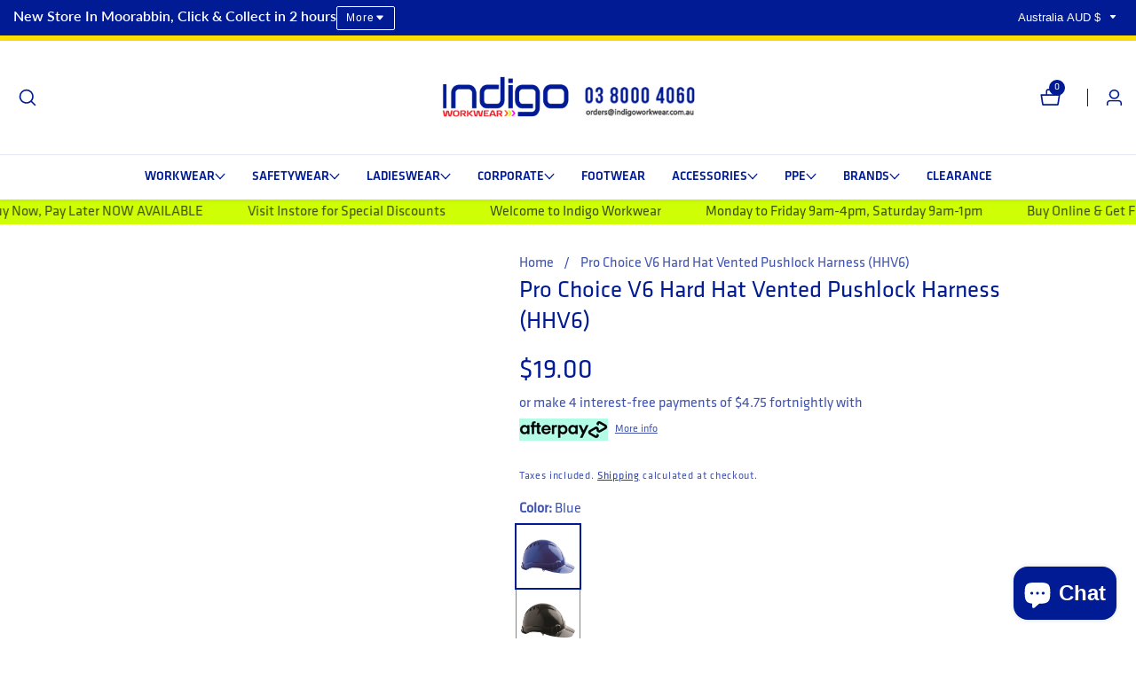

--- FILE ---
content_type: text/html; charset=utf-8
request_url: https://www.indigoworkwear.com.au/products/v6-hard-hat-vented-pushlock-harness-hhv6
body_size: 63192
content:

<!doctype html>
<html
  class="no-js"
  lang="en"
  
>
  <head>
    <!-- Google Tag Manager -->
<script>(function(w,d,s,l,i){w[l]=w[l]||[];w[l].push({'gtm.start':
new Date().getTime(),event:'gtm.js'});var f=d.getElementsByTagName(s)[0],
j=d.createElement(s),dl=l!='dataLayer'?'&l='+l:'';j.async=true;j.src=
'https://www.googletagmanager.com/gtm.js?id='+i+dl;f.parentNode.insertBefore(j,f);
})(window,document,'script','dataLayer','GTM-NF8GZWN9');</script>
<!-- End Google Tag Manager -->
    <meta charset="utf-8">
    <meta http-equiv="X-UA-Compatible" content="IE=edge">
    <meta name="viewport" content="width=device-width,initial-scale=1">
    <meta name="theme-color" content="">
    <link rel="canonical" href="https://www.indigoworkwear.com.au/products/v6-hard-hat-vented-pushlock-harness-hhv6">
    <link rel="preconnect" href="https://cdn.shopify.com" crossorigin>

<script src="https://ajax.googleapis.com/ajax/libs/jquery/3.6.0/jquery.min.js"></script>
 <script type="text/javascript" src="https://code.jquery.com/jquery-migrate-1.2.1.min.js"></script>
  <script type="text/javascript" src="https://cdnjs.cloudflare.com/ajax/libs/slick-carousel/1.8.1/slick.min.js"></script>
<link rel="stylesheet" type="text/css" href="https://cdnjs.cloudflare.com/ajax/libs/slick-carousel/1.8.1/slick.css"/>
    <link rel="stylesheet" type="text/css" href="https://cdnjs.cloudflare.com/ajax/libs/slick-carousel/1.8.1/slick-theme.css"/>

    <!-- Google tag (gtag.js) -->

<script async src="https://www.googletagmanager.com/gtag/js?id=G-86038VPPG3"></script>
<script>
  window.dataLayer = window.dataLayer || [];
  function gtag(){dataLayer.push(arguments);}
  gtag('js', new Date());

  gtag('config', 'G-86038VPPG3');
  gtag('config', 'AW-10981549292');
</script>

<meta name="google-site-verification" content="gjXwupLJ6M3QFiaXE2nZtvlSpxWyzYffM5iGSk4xGbU" />
<!-- Added by Yahoo Commerce Central. DO NOT REMOVE/EDIT -->
<meta name="google-site-verification" content="MfT3T1u_VHbY1QHrfhk7aNQVANybsbfsTA2QIT_5o2s" />
<meta name="msvalidate.01" content="EFF748E581DD62458CFDF15673A257EE" />

<script type="text/javascript">
(function (d, w) {
  var x = d.getElementsByTagName('SCRIPT')[0], g = d.createElement('SCRIPT'); 
  g.type = 'text/javascript';
  g.async = true;
  g.src = ('https:' == d.location.protocol ? 'https://ssl' : 'http://www') + '.google-analytics.com/ga.js';
  x.parentNode.insertBefore(g, x);
}(document, window));
</script>
    
    <meta charset="utf-8">
    <meta http-equiv="X-UA-Compatible" content="IE=edge">
    <meta name="viewport" content="width=device-width,initial-scale=1">
    <meta name="theme-color" content="">
    <link rel="canonical" href="https://www.indigoworkwear.com.au/products/v6-hard-hat-vented-pushlock-harness-hhv6">
    <link rel="preconnect" href="https://cdn.shopify.com" crossorigin><link rel="icon" type="image/png" href="//www.indigoworkwear.com.au/cdn/shop/files/64X64_256x256_c5efa3d2-d2f5-44db-8486-b62ae7829440_32x32.png?v=1690798171"><link rel="preconnect" href="https://fonts.shopifycdn.com" crossorigin><title>
      Pro Choice V6 Hard Hat Vented Pushlock Harness (HHV6)
 &ndash; Indigo Workwear</title>

    
      <meta name="description" content="Lightweight, durable ABS shell 6 air vents for increased air circulation &amp;amp; comfort 6 point pushlock harness Sweatband prevents perspiration build-up Extended peak for added protection Edge gutter to deflect rain Sold Individually">
    

    

<meta property="og:site_name" content="Indigo Workwear">
<meta property="og:url" content="https://www.indigoworkwear.com.au/products/v6-hard-hat-vented-pushlock-harness-hhv6">
<meta property="og:title" content="Pro Choice V6 Hard Hat Vented Pushlock Harness (HHV6)">
<meta property="og:type" content="product">
<meta property="og:description" content="Lightweight, durable ABS shell 6 air vents for increased air circulation &amp;amp; comfort 6 point pushlock harness Sweatband prevents perspiration build-up Extended peak for added protection Edge gutter to deflect rain Sold Individually"><meta property="og:image" content="http://www.indigoworkwear.com.au/cdn/shop/products/HHV6-W.jpg?v=1754473660">
  <meta property="og:image:secure_url" content="https://www.indigoworkwear.com.au/cdn/shop/products/HHV6-W.jpg?v=1754473660">
  <meta property="og:image:width" content="500">
  <meta property="og:image:height" content="500"><meta property="og:price:amount" content="19.00">
  <meta property="og:price:currency" content="AUD"><meta name="twitter:card" content="summary_large_image">
<meta name="twitter:title" content="Pro Choice V6 Hard Hat Vented Pushlock Harness (HHV6)">
<meta name="twitter:description" content="Lightweight, durable ABS shell 6 air vents for increased air circulation &amp;amp; comfort 6 point pushlock harness Sweatband prevents perspiration build-up Extended peak for added protection Edge gutter to deflect rain Sold Individually">


<script src="https://ajax.googleapis.com/ajax/libs/jquery/3.6.0/jquery.min.js"></script>
 <script type="text/javascript" src="https://code.jquery.com/jquery-migrate-1.2.1.min.js"></script>
  <script type="text/javascript" src="https://cdnjs.cloudflare.com/ajax/libs/slick-carousel/1.8.1/slick.min.js"></script>
<link rel="stylesheet" type="text/css" href="https://cdnjs.cloudflare.com/ajax/libs/slick-carousel/1.8.1/slick.css"/>
    <link rel="stylesheet" type="text/css" href="https://cdnjs.cloudflare.com/ajax/libs/slick-carousel/1.8.1/slick-theme.css"/>
    
    <script src="//www.indigoworkwear.com.au/cdn/shop/t/60/assets/constants.js?v=93331054947164776251749557546" defer="defer"></script>
    <script src="//www.indigoworkwear.com.au/cdn/shop/t/60/assets/pubsub.js?v=158357773527763999511749557549" defer="defer"></script>
    <script src="//www.indigoworkwear.com.au/cdn/shop/t/60/assets/global.js?v=145434953028890867821755511459" defer="defer"></script>
    <script src="//www.indigoworkwear.com.au/cdn/shop/t/60/assets/swiper-bundle.min.js?v=2172511954140529931749557547"></script>
    <script src="//www.indigoworkwear.com.au/cdn/shop/t/60/assets/custom.js?v=105492536901421487351749557548" defer="defer"></script>
    <script src="//www.indigoworkwear.com.au/cdn/shop/t/60/assets/script.js?v=18399590667422829931749557548" defer="defer"></script><script>window.performance && window.performance.mark && window.performance.mark('shopify.content_for_header.start');</script><meta name="facebook-domain-verification" content="50ur9uejcltz3yfupobw2egax9p0j5">
<meta name="facebook-domain-verification" content="uo4tn5g4pd7m7d865dtia6sek5389t">
<meta name="facebook-domain-verification" content="26p1sjk8zibvy4o1f6aw1ed7vg47az">
<meta name="google-site-verification" content="sT_FgCSaO4-B1TCtKc_ZQf4vf3RdZmN_DUc9ZzUUDuI">
<meta id="shopify-digital-wallet" name="shopify-digital-wallet" content="/59070972040/digital_wallets/dialog">
<meta name="shopify-checkout-api-token" content="6c272f3e8ddd39558290c9a745f89fc1">
<meta id="in-context-paypal-metadata" data-shop-id="59070972040" data-venmo-supported="false" data-environment="production" data-locale="en_US" data-paypal-v4="true" data-currency="AUD">
<link rel="alternate" hreflang="x-default" href="https://www.indigoworkwear.com.au/products/v6-hard-hat-vented-pushlock-harness-hhv6">
<link rel="alternate" hreflang="en-NZ" href="https://www.indigoworkwear.co.nz/products/v6-hard-hat-vented-pushlock-harness-hhv6">
<link rel="alternate" hreflang="en-AU" href="https://www.indigoworkwear.com.au/products/v6-hard-hat-vented-pushlock-harness-hhv6">
<link rel="alternate" type="application/json+oembed" href="https://www.indigoworkwear.com.au/products/v6-hard-hat-vented-pushlock-harness-hhv6.oembed">
<script async="async" src="/checkouts/internal/preloads.js?locale=en-AU"></script>
<link rel="preconnect" href="https://shop.app" crossorigin="anonymous">
<script async="async" src="https://shop.app/checkouts/internal/preloads.js?locale=en-AU&shop_id=59070972040" crossorigin="anonymous"></script>
<script id="apple-pay-shop-capabilities" type="application/json">{"shopId":59070972040,"countryCode":"AU","currencyCode":"AUD","merchantCapabilities":["supports3DS"],"merchantId":"gid:\/\/shopify\/Shop\/59070972040","merchantName":"Indigo Workwear","requiredBillingContactFields":["postalAddress","email","phone"],"requiredShippingContactFields":["postalAddress","email","phone"],"shippingType":"shipping","supportedNetworks":["visa","masterCard","amex","jcb"],"total":{"type":"pending","label":"Indigo Workwear","amount":"1.00"},"shopifyPaymentsEnabled":true,"supportsSubscriptions":true}</script>
<script id="shopify-features" type="application/json">{"accessToken":"6c272f3e8ddd39558290c9a745f89fc1","betas":["rich-media-storefront-analytics"],"domain":"www.indigoworkwear.com.au","predictiveSearch":true,"shopId":59070972040,"locale":"en"}</script>
<script>var Shopify = Shopify || {};
Shopify.shop = "indigoworkwear.myshopify.com";
Shopify.locale = "en";
Shopify.currency = {"active":"AUD","rate":"1.0"};
Shopify.country = "AU";
Shopify.theme = {"name":"shopify-website\/main","id":141131055240,"schema_name":"Mavon","schema_version":"8.2.0","theme_store_id":null,"role":"main"};
Shopify.theme.handle = "null";
Shopify.theme.style = {"id":null,"handle":null};
Shopify.cdnHost = "www.indigoworkwear.com.au/cdn";
Shopify.routes = Shopify.routes || {};
Shopify.routes.root = "/";</script>
<script type="module">!function(o){(o.Shopify=o.Shopify||{}).modules=!0}(window);</script>
<script>!function(o){function n(){var o=[];function n(){o.push(Array.prototype.slice.apply(arguments))}return n.q=o,n}var t=o.Shopify=o.Shopify||{};t.loadFeatures=n(),t.autoloadFeatures=n()}(window);</script>
<script>
  window.ShopifyPay = window.ShopifyPay || {};
  window.ShopifyPay.apiHost = "shop.app\/pay";
  window.ShopifyPay.redirectState = null;
</script>
<script id="shop-js-analytics" type="application/json">{"pageType":"product"}</script>
<script defer="defer" async type="module" src="//www.indigoworkwear.com.au/cdn/shopifycloud/shop-js/modules/v2/client.init-shop-cart-sync_C5BV16lS.en.esm.js"></script>
<script defer="defer" async type="module" src="//www.indigoworkwear.com.au/cdn/shopifycloud/shop-js/modules/v2/chunk.common_CygWptCX.esm.js"></script>
<script type="module">
  await import("//www.indigoworkwear.com.au/cdn/shopifycloud/shop-js/modules/v2/client.init-shop-cart-sync_C5BV16lS.en.esm.js");
await import("//www.indigoworkwear.com.au/cdn/shopifycloud/shop-js/modules/v2/chunk.common_CygWptCX.esm.js");

  window.Shopify.SignInWithShop?.initShopCartSync?.({"fedCMEnabled":true,"windoidEnabled":true});

</script>
<script>
  window.Shopify = window.Shopify || {};
  if (!window.Shopify.featureAssets) window.Shopify.featureAssets = {};
  window.Shopify.featureAssets['shop-js'] = {"shop-cart-sync":["modules/v2/client.shop-cart-sync_ZFArdW7E.en.esm.js","modules/v2/chunk.common_CygWptCX.esm.js"],"init-fed-cm":["modules/v2/client.init-fed-cm_CmiC4vf6.en.esm.js","modules/v2/chunk.common_CygWptCX.esm.js"],"shop-button":["modules/v2/client.shop-button_tlx5R9nI.en.esm.js","modules/v2/chunk.common_CygWptCX.esm.js"],"shop-cash-offers":["modules/v2/client.shop-cash-offers_DOA2yAJr.en.esm.js","modules/v2/chunk.common_CygWptCX.esm.js","modules/v2/chunk.modal_D71HUcav.esm.js"],"init-windoid":["modules/v2/client.init-windoid_sURxWdc1.en.esm.js","modules/v2/chunk.common_CygWptCX.esm.js"],"shop-toast-manager":["modules/v2/client.shop-toast-manager_ClPi3nE9.en.esm.js","modules/v2/chunk.common_CygWptCX.esm.js"],"init-shop-email-lookup-coordinator":["modules/v2/client.init-shop-email-lookup-coordinator_B8hsDcYM.en.esm.js","modules/v2/chunk.common_CygWptCX.esm.js"],"init-shop-cart-sync":["modules/v2/client.init-shop-cart-sync_C5BV16lS.en.esm.js","modules/v2/chunk.common_CygWptCX.esm.js"],"avatar":["modules/v2/client.avatar_BTnouDA3.en.esm.js"],"pay-button":["modules/v2/client.pay-button_FdsNuTd3.en.esm.js","modules/v2/chunk.common_CygWptCX.esm.js"],"init-customer-accounts":["modules/v2/client.init-customer-accounts_DxDtT_ad.en.esm.js","modules/v2/client.shop-login-button_C5VAVYt1.en.esm.js","modules/v2/chunk.common_CygWptCX.esm.js","modules/v2/chunk.modal_D71HUcav.esm.js"],"init-shop-for-new-customer-accounts":["modules/v2/client.init-shop-for-new-customer-accounts_ChsxoAhi.en.esm.js","modules/v2/client.shop-login-button_C5VAVYt1.en.esm.js","modules/v2/chunk.common_CygWptCX.esm.js","modules/v2/chunk.modal_D71HUcav.esm.js"],"shop-login-button":["modules/v2/client.shop-login-button_C5VAVYt1.en.esm.js","modules/v2/chunk.common_CygWptCX.esm.js","modules/v2/chunk.modal_D71HUcav.esm.js"],"init-customer-accounts-sign-up":["modules/v2/client.init-customer-accounts-sign-up_CPSyQ0Tj.en.esm.js","modules/v2/client.shop-login-button_C5VAVYt1.en.esm.js","modules/v2/chunk.common_CygWptCX.esm.js","modules/v2/chunk.modal_D71HUcav.esm.js"],"shop-follow-button":["modules/v2/client.shop-follow-button_Cva4Ekp9.en.esm.js","modules/v2/chunk.common_CygWptCX.esm.js","modules/v2/chunk.modal_D71HUcav.esm.js"],"checkout-modal":["modules/v2/client.checkout-modal_BPM8l0SH.en.esm.js","modules/v2/chunk.common_CygWptCX.esm.js","modules/v2/chunk.modal_D71HUcav.esm.js"],"lead-capture":["modules/v2/client.lead-capture_Bi8yE_yS.en.esm.js","modules/v2/chunk.common_CygWptCX.esm.js","modules/v2/chunk.modal_D71HUcav.esm.js"],"shop-login":["modules/v2/client.shop-login_D6lNrXab.en.esm.js","modules/v2/chunk.common_CygWptCX.esm.js","modules/v2/chunk.modal_D71HUcav.esm.js"],"payment-terms":["modules/v2/client.payment-terms_CZxnsJam.en.esm.js","modules/v2/chunk.common_CygWptCX.esm.js","modules/v2/chunk.modal_D71HUcav.esm.js"]};
</script>
<script>(function() {
  var isLoaded = false;
  function asyncLoad() {
    if (isLoaded) return;
    isLoaded = true;
    var urls = ["https:\/\/www.pxucdn.com\/apps\/uso.js?shop=indigoworkwear.myshopify.com","https:\/\/s3.eu-west-1.amazonaws.com\/production-klarna-il-shopify-osm\/0b7fe7c4a98ef8166eeafee767bc667686567a25\/indigoworkwear.myshopify.com-1767326032194.js?shop=indigoworkwear.myshopify.com"];
    for (var i = 0; i < urls.length; i++) {
      var s = document.createElement('script');
      s.type = 'text/javascript';
      s.async = true;
      s.src = urls[i];
      var x = document.getElementsByTagName('script')[0];
      x.parentNode.insertBefore(s, x);
    }
  };
  if(window.attachEvent) {
    window.attachEvent('onload', asyncLoad);
  } else {
    window.addEventListener('load', asyncLoad, false);
  }
})();</script>
<script id="__st">var __st={"a":59070972040,"offset":39600,"reqid":"cbf2c057-e283-40f9-b472-2148f52b8af9-1768673592","pageurl":"www.indigoworkwear.com.au\/products\/v6-hard-hat-vented-pushlock-harness-hhv6","u":"a19ee62cd813","p":"product","rtyp":"product","rid":6982100058248};</script>
<script>window.ShopifyPaypalV4VisibilityTracking = true;</script>
<script id="captcha-bootstrap">!function(){'use strict';const t='contact',e='account',n='new_comment',o=[[t,t],['blogs',n],['comments',n],[t,'customer']],c=[[e,'customer_login'],[e,'guest_login'],[e,'recover_customer_password'],[e,'create_customer']],r=t=>t.map((([t,e])=>`form[action*='/${t}']:not([data-nocaptcha='true']) input[name='form_type'][value='${e}']`)).join(','),a=t=>()=>t?[...document.querySelectorAll(t)].map((t=>t.form)):[];function s(){const t=[...o],e=r(t);return a(e)}const i='password',u='form_key',d=['recaptcha-v3-token','g-recaptcha-response','h-captcha-response',i],f=()=>{try{return window.sessionStorage}catch{return}},m='__shopify_v',_=t=>t.elements[u];function p(t,e,n=!1){try{const o=window.sessionStorage,c=JSON.parse(o.getItem(e)),{data:r}=function(t){const{data:e,action:n}=t;return t[m]||n?{data:e,action:n}:{data:t,action:n}}(c);for(const[e,n]of Object.entries(r))t.elements[e]&&(t.elements[e].value=n);n&&o.removeItem(e)}catch(o){console.error('form repopulation failed',{error:o})}}const l='form_type',E='cptcha';function T(t){t.dataset[E]=!0}const w=window,h=w.document,L='Shopify',v='ce_forms',y='captcha';let A=!1;((t,e)=>{const n=(g='f06e6c50-85a8-45c8-87d0-21a2b65856fe',I='https://cdn.shopify.com/shopifycloud/storefront-forms-hcaptcha/ce_storefront_forms_captcha_hcaptcha.v1.5.2.iife.js',D={infoText:'Protected by hCaptcha',privacyText:'Privacy',termsText:'Terms'},(t,e,n)=>{const o=w[L][v],c=o.bindForm;if(c)return c(t,g,e,D).then(n);var r;o.q.push([[t,g,e,D],n]),r=I,A||(h.body.append(Object.assign(h.createElement('script'),{id:'captcha-provider',async:!0,src:r})),A=!0)});var g,I,D;w[L]=w[L]||{},w[L][v]=w[L][v]||{},w[L][v].q=[],w[L][y]=w[L][y]||{},w[L][y].protect=function(t,e){n(t,void 0,e),T(t)},Object.freeze(w[L][y]),function(t,e,n,w,h,L){const[v,y,A,g]=function(t,e,n){const i=e?o:[],u=t?c:[],d=[...i,...u],f=r(d),m=r(i),_=r(d.filter((([t,e])=>n.includes(e))));return[a(f),a(m),a(_),s()]}(w,h,L),I=t=>{const e=t.target;return e instanceof HTMLFormElement?e:e&&e.form},D=t=>v().includes(t);t.addEventListener('submit',(t=>{const e=I(t);if(!e)return;const n=D(e)&&!e.dataset.hcaptchaBound&&!e.dataset.recaptchaBound,o=_(e),c=g().includes(e)&&(!o||!o.value);(n||c)&&t.preventDefault(),c&&!n&&(function(t){try{if(!f())return;!function(t){const e=f();if(!e)return;const n=_(t);if(!n)return;const o=n.value;o&&e.removeItem(o)}(t);const e=Array.from(Array(32),(()=>Math.random().toString(36)[2])).join('');!function(t,e){_(t)||t.append(Object.assign(document.createElement('input'),{type:'hidden',name:u})),t.elements[u].value=e}(t,e),function(t,e){const n=f();if(!n)return;const o=[...t.querySelectorAll(`input[type='${i}']`)].map((({name:t})=>t)),c=[...d,...o],r={};for(const[a,s]of new FormData(t).entries())c.includes(a)||(r[a]=s);n.setItem(e,JSON.stringify({[m]:1,action:t.action,data:r}))}(t,e)}catch(e){console.error('failed to persist form',e)}}(e),e.submit())}));const S=(t,e)=>{t&&!t.dataset[E]&&(n(t,e.some((e=>e===t))),T(t))};for(const o of['focusin','change'])t.addEventListener(o,(t=>{const e=I(t);D(e)&&S(e,y())}));const B=e.get('form_key'),M=e.get(l),P=B&&M;t.addEventListener('DOMContentLoaded',(()=>{const t=y();if(P)for(const e of t)e.elements[l].value===M&&p(e,B);[...new Set([...A(),...v().filter((t=>'true'===t.dataset.shopifyCaptcha))])].forEach((e=>S(e,t)))}))}(h,new URLSearchParams(w.location.search),n,t,e,['guest_login'])})(!0,!0)}();</script>
<script integrity="sha256-4kQ18oKyAcykRKYeNunJcIwy7WH5gtpwJnB7kiuLZ1E=" data-source-attribution="shopify.loadfeatures" defer="defer" src="//www.indigoworkwear.com.au/cdn/shopifycloud/storefront/assets/storefront/load_feature-a0a9edcb.js" crossorigin="anonymous"></script>
<script crossorigin="anonymous" defer="defer" src="//www.indigoworkwear.com.au/cdn/shopifycloud/storefront/assets/shopify_pay/storefront-65b4c6d7.js?v=20250812"></script>
<script data-source-attribution="shopify.dynamic_checkout.dynamic.init">var Shopify=Shopify||{};Shopify.PaymentButton=Shopify.PaymentButton||{isStorefrontPortableWallets:!0,init:function(){window.Shopify.PaymentButton.init=function(){};var t=document.createElement("script");t.src="https://www.indigoworkwear.com.au/cdn/shopifycloud/portable-wallets/latest/portable-wallets.en.js",t.type="module",document.head.appendChild(t)}};
</script>
<script data-source-attribution="shopify.dynamic_checkout.buyer_consent">
  function portableWalletsHideBuyerConsent(e){var t=document.getElementById("shopify-buyer-consent"),n=document.getElementById("shopify-subscription-policy-button");t&&n&&(t.classList.add("hidden"),t.setAttribute("aria-hidden","true"),n.removeEventListener("click",e))}function portableWalletsShowBuyerConsent(e){var t=document.getElementById("shopify-buyer-consent"),n=document.getElementById("shopify-subscription-policy-button");t&&n&&(t.classList.remove("hidden"),t.removeAttribute("aria-hidden"),n.addEventListener("click",e))}window.Shopify?.PaymentButton&&(window.Shopify.PaymentButton.hideBuyerConsent=portableWalletsHideBuyerConsent,window.Shopify.PaymentButton.showBuyerConsent=portableWalletsShowBuyerConsent);
</script>
<script>
  function portableWalletsCleanup(e){e&&e.src&&console.error("Failed to load portable wallets script "+e.src);var t=document.querySelectorAll("shopify-accelerated-checkout .shopify-payment-button__skeleton, shopify-accelerated-checkout-cart .wallet-cart-button__skeleton"),e=document.getElementById("shopify-buyer-consent");for(let e=0;e<t.length;e++)t[e].remove();e&&e.remove()}function portableWalletsNotLoadedAsModule(e){e instanceof ErrorEvent&&"string"==typeof e.message&&e.message.includes("import.meta")&&"string"==typeof e.filename&&e.filename.includes("portable-wallets")&&(window.removeEventListener("error",portableWalletsNotLoadedAsModule),window.Shopify.PaymentButton.failedToLoad=e,"loading"===document.readyState?document.addEventListener("DOMContentLoaded",window.Shopify.PaymentButton.init):window.Shopify.PaymentButton.init())}window.addEventListener("error",portableWalletsNotLoadedAsModule);
</script>

<script type="module" src="https://www.indigoworkwear.com.au/cdn/shopifycloud/portable-wallets/latest/portable-wallets.en.js" onError="portableWalletsCleanup(this)" crossorigin="anonymous"></script>
<script nomodule>
  document.addEventListener("DOMContentLoaded", portableWalletsCleanup);
</script>

<link id="shopify-accelerated-checkout-styles" rel="stylesheet" media="screen" href="https://www.indigoworkwear.com.au/cdn/shopifycloud/portable-wallets/latest/accelerated-checkout-backwards-compat.css" crossorigin="anonymous">
<style id="shopify-accelerated-checkout-cart">
        #shopify-buyer-consent {
  margin-top: 1em;
  display: inline-block;
  width: 100%;
}

#shopify-buyer-consent.hidden {
  display: none;
}

#shopify-subscription-policy-button {
  background: none;
  border: none;
  padding: 0;
  text-decoration: underline;
  font-size: inherit;
  cursor: pointer;
}

#shopify-subscription-policy-button::before {
  box-shadow: none;
}

      </style>
<script id="sections-script" data-sections="header" defer="defer" src="//www.indigoworkwear.com.au/cdn/shop/t/60/compiled_assets/scripts.js?21456"></script>
<script>window.performance && window.performance.mark && window.performance.mark('shopify.content_for_header.end');</script>


    <style data-shopify>
        @font-face {
  font-family: Lato;
  font-weight: 400;
  font-style: normal;
  font-display: swap;
  src: url("//www.indigoworkwear.com.au/cdn/fonts/lato/lato_n4.c3b93d431f0091c8be23185e15c9d1fee1e971c5.woff2") format("woff2"),
       url("//www.indigoworkwear.com.au/cdn/fonts/lato/lato_n4.d5c00c781efb195594fd2fd4ad04f7882949e327.woff") format("woff");
}

        @font-face {
  font-family: Lato;
  font-weight: 700;
  font-style: normal;
  font-display: swap;
  src: url("//www.indigoworkwear.com.au/cdn/fonts/lato/lato_n7.900f219bc7337bc57a7a2151983f0a4a4d9d5dcf.woff2") format("woff2"),
       url("//www.indigoworkwear.com.au/cdn/fonts/lato/lato_n7.a55c60751adcc35be7c4f8a0313f9698598612ee.woff") format("woff");
}

        @font-face {
  font-family: Lato;
  font-weight: 400;
  font-style: italic;
  font-display: swap;
  src: url("//www.indigoworkwear.com.au/cdn/fonts/lato/lato_i4.09c847adc47c2fefc3368f2e241a3712168bc4b6.woff2") format("woff2"),
       url("//www.indigoworkwear.com.au/cdn/fonts/lato/lato_i4.3c7d9eb6c1b0a2bf62d892c3ee4582b016d0f30c.woff") format("woff");
}

        @font-face {
  font-family: Lato;
  font-weight: 700;
  font-style: italic;
  font-display: swap;
  src: url("//www.indigoworkwear.com.au/cdn/fonts/lato/lato_i7.16ba75868b37083a879b8dd9f2be44e067dfbf92.woff2") format("woff2"),
       url("//www.indigoworkwear.com.au/cdn/fonts/lato/lato_i7.4c07c2b3b7e64ab516aa2f2081d2bb0366b9dce8.woff") format("woff");
}

        @font-face {
  font-family: Lato;
  font-weight: 600;
  font-style: normal;
  font-display: swap;
  src: url("//www.indigoworkwear.com.au/cdn/fonts/lato/lato_n6.38d0e3b23b74a60f769c51d1df73fac96c580d59.woff2") format("woff2"),
       url("//www.indigoworkwear.com.au/cdn/fonts/lato/lato_n6.3365366161bdcc36a3f97cfbb23954d8c4bf4079.woff") format("woff");
}


        
        :root,
        .color-background-1 {
          --color-background: 255,255,255;
        
          --gradient-background: #ffffff;
        
          --color-foreground: 0,27,148;
          --color-shadow: 0,27,148;
          --color-button: 0,27,148;
          --color-button-text: 255,255,255;
          --primary-button-hover-background: 0,27,148;
          --primary-button-hover-text: 255,255,255;
          --color-secondary-button-text: 0,27,148;
          --secondary-button-hover-text: 255,255,255;
          --secondary-button-hover-background:  0,27,148;
          --color-link: 0,27,148;
          --color-badge-foreground: 0,27,148;
          --color-badge-background: 255,255,255;
          --color-badge-border: 0,27,148;
          --payment-terms-background-color: rgb(255 255 255);
          --text-link-hover-color:  0,27,148;
           
              --accent-highlight-gradient: #ddae2a;
            
          --product-color-button: 255,255,255;
          --product-color-button-text: 0,27,148;
          --product-button-hover-background: 0,27,148;
          --product-button-hover-text: 255,255,255;
        }
        
        
        .color-background-2 {
          --color-background: 253,249,238;
        
          --gradient-background: #fdf9ee;
        
          --color-foreground: 51,51,51;
          --color-shadow: 18,18,18;
          --color-button: 18,18,18;
          --color-button-text: 255,255,255;
          --primary-button-hover-background: 255,255,255;
          --primary-button-hover-text: 18,18,18;
          --color-secondary-button-text: 18,18,18;
          --secondary-button-hover-text: 255,255,255;
          --secondary-button-hover-background:  18,18,18;
          --color-link: 18,18,18;
          --color-badge-foreground: 51,51,51;
          --color-badge-background: 253,249,238;
          --color-badge-border: 51,51,51;
          --payment-terms-background-color: rgb(253 249 238);
          --text-link-hover-color:  18,18,18;
           
              --accent-highlight-gradient: #ddae2a;
            
          --product-color-button: 255,255,255;
          --product-color-button-text: 18,18,18;
          --product-button-hover-background: 18,18,18;
          --product-button-hover-text: 255,255,255;
        }
        
        
        .color-inverse {
          --color-background: 36,40,51;
        
          --gradient-background: #242833;
        
          --color-foreground: 255,255,255;
          --color-shadow: 18,18,18;
          --color-button: 255,255,255;
          --color-button-text: 0,0,0;
          --primary-button-hover-background: 255,255,255;
          --primary-button-hover-text: 18,18,18;
          --color-secondary-button-text: 255,255,255;
          --secondary-button-hover-text: 255,255,255;
          --secondary-button-hover-background:  18,18,18;
          --color-link: 18,18,18;
          --color-badge-foreground: 255,255,255;
          --color-badge-background: 36,40,51;
          --color-badge-border: 255,255,255;
          --payment-terms-background-color: rgb(36 40 51);
          --text-link-hover-color:  18,18,18;
           
              --accent-highlight-gradient: #ddae2a;
            
          --product-color-button: 255,255,255;
          --product-color-button-text: 18,18,18;
          --product-button-hover-background: 18,18,18;
          --product-button-hover-text: 255,255,255;
        }
        
        
        .color-accent-1 {
          --color-background: 18,18,18;
        
          --gradient-background: #121212;
        
          --color-foreground: 255,255,255;
          --color-shadow: 18,18,18;
          --color-button: 255,255,255;
          --color-button-text: 18,18,18;
          --primary-button-hover-background: 255,255,255;
          --primary-button-hover-text: 18,18,18;
          --color-secondary-button-text: 255,255,255;
          --secondary-button-hover-text: 255,255,255;
          --secondary-button-hover-background:  18,18,18;
          --color-link: 18,18,18;
          --color-badge-foreground: 255,255,255;
          --color-badge-background: 18,18,18;
          --color-badge-border: 255,255,255;
          --payment-terms-background-color: rgb(18 18 18);
          --text-link-hover-color:  18,18,18;
           
              --accent-highlight-gradient: #ddae2a;
            
          --product-color-button: 255,255,255;
          --product-color-button-text: 18,18,18;
          --product-button-hover-background: 18,18,18;
          --product-button-hover-text: 255,255,255;
        }
        
        
        .color-accent-2 {
          --color-background: 221,174,42;
        
          --gradient-background: #ddae2a;
        
          --color-foreground: 255,255,255;
          --color-shadow: 18,18,18;
          --color-button: 18,18,18;
          --color-button-text: 255,255,255;
          --primary-button-hover-background: 255,255,255;
          --primary-button-hover-text: 18,18,18;
          --color-secondary-button-text: 255,255,255;
          --secondary-button-hover-text: 255,255,255;
          --secondary-button-hover-background:  18,18,18;
          --color-link: 18,18,18;
          --color-badge-foreground: 255,255,255;
          --color-badge-background: 221,174,42;
          --color-badge-border: 255,255,255;
          --payment-terms-background-color: rgb(221 174 42);
          --text-link-hover-color:  18,18,18;
           
              --accent-highlight-gradient: #ddae2a;
            
          --product-color-button: 255,255,255;
          --product-color-button-text: 18,18,18;
          --product-button-hover-background: 18,18,18;
          --product-button-hover-text: 255,255,255;
        }
        
        
        .color-scheme-13161662-49ee-45a5-ac11-89c83621f0ce {
          --color-background: 0,27,148;
        
          --gradient-background: #001b94;
        
          --color-foreground: 255,255,255;
          --color-shadow: 18,18,18;
          --color-button: 255,255,255;
          --color-button-text: 0,27,148;
          --primary-button-hover-background: 255,255,255;
          --primary-button-hover-text: 0,27,148;
          --color-secondary-button-text: 255,255,255;
          --secondary-button-hover-text: 255,255,255;
          --secondary-button-hover-background:  0,0,0;
          --color-link: 255,255,255;
          --color-badge-foreground: 255,255,255;
          --color-badge-background: 0,27,148;
          --color-badge-border: 255,255,255;
          --payment-terms-background-color: rgb(0 27 148);
          --text-link-hover-color:  245,245,245;
           
              --accent-highlight-gradient: #ddae2a;
            
          --product-color-button: 255,255,255;
          --product-color-button-text: 18,18,18;
          --product-button-hover-background: 18,18,18;
          --product-button-hover-text: 255,255,255;
        }
        

        body, .color-background-1, .color-background-2, .color-inverse, .color-accent-1, .color-accent-2, .color-scheme-13161662-49ee-45a5-ac11-89c83621f0ce {
          color: rgba(var(--color-foreground), 0.75);
          background-color: rgb(var(--color-background));
        }

        :root {
          --font-body-family: Lato, sans-serif;
          --font-body-style: normal;
          --font-body-weight: 400;
          --placeholder-background: 245, 245, 245;
          --placeholder-foreground: 18, 18, 18;

          --font-heading-family: Lato, sans-serif;
          --font-heading-style: normal;
          --font-heading-weight: 600;

          --font-body-size: 1.0;
          --font-heading-size: 1.0;
          --font-body-scale: 1.0;
          --font-heading-scale: 1.0;
          --heading-letter-spacing: 0px;
          --header-text-case: none;

          --button-border-width: 1px;
          --inputs-border-width: 1px;
          --button-border-radius: 2px;
          --button-letter-spacing: 1px;
          --button-font-size: 1.0;
          --button-text-case: none;
          --button-font-weight: bold;

          --container-lg-width: 143rem;
          --page-width: 143rem;
          --container-fluid-offset: 5rem;
          --transition: all 0.3s ease 0s;
          --duration-long: 500ms;
          --grid-desktop-vertical-spacing: 20px;
          --grid-desktop-horizontal-spacing: 20px;
          --grid-mobile-vertical-spacing: 20px;
          --grid-mobile-horizontal-spacing: 20px;
          --ease-out-slow: cubic-bezier(0, 0, 0.3, 1);
          --duration-extra-long: 600ms;
          --animation-slide-in: slideIn var(--duration-extra-long) var(--ease-out-slow) forwards;
          --animation-fade-in: fadeIn var(--duration-extra-long) var(--ease-out-slow);
         }

        *,
        *::before,
        *::after {
          box-sizing: inherit;
        }

        html {
          box-sizing: border-box;
          height: 100%;
          margin: 0;
          padding: 0;
      	font-size: calc(var(--font-body-size) * 62.5%);
        }

        body {
      	margin: 0;
          min-height: 100%;
          font-size: 1.5rem;
      	letter-spacing: 0px;
          line-height: calc(1 + 0.8 / var(--font-body-size));
          font-family: var(--font-body-family);
          font-style: var(--font-body-style);
          font-weight: var(--font-body-weight);
          position: relative;
          visibility: visible;
          overflow-x: hidden;
        }
      @media only screen and (min-width: 992px){
          body {
            font-size: 1.6rem;
          }
      }
    </style>

    <link href="//www.indigoworkwear.com.au/cdn/shop/t/60/assets/base.css?v=18523772360043151531755511457" rel="stylesheet" type="text/css" media="all" />
    <link href="//www.indigoworkwear.com.au/cdn/shop/t/60/assets/akuna.css?v=84989450228001514391765344955" rel="stylesheet" type="text/css" media="all" />
    <link href="//www.indigoworkwear.com.au/cdn/shop/t/60/assets/akuna_h.css?v=121962739800325149341757568588" rel="stylesheet" type="text/css" media="all" />
<link href="//www.indigoworkwear.com.au/cdn/shop/t/60/assets/swiper-bundle.min.css?v=139857924144629129411749557547" rel="stylesheet" type="text/css" media="all" />
<link rel="preload" as="font" href="//www.indigoworkwear.com.au/cdn/fonts/lato/lato_n4.c3b93d431f0091c8be23185e15c9d1fee1e971c5.woff2" type="font/woff2" crossorigin><link rel="preload" as="font" href="//www.indigoworkwear.com.au/cdn/fonts/lato/lato_n6.38d0e3b23b74a60f769c51d1df73fac96c580d59.woff2" type="font/woff2" crossorigin><link
        rel="stylesheet"
        href="//www.indigoworkwear.com.au/cdn/shop/t/60/assets/component-predictive-search.css?v=176934529193051224131749557550"
        media="print"
        onload="this.media='all'"
      ><script>
        document.documentElement.className = document.documentElement.className.replace('no-js', 'js');
        if (Shopify.designMode) {
        document.documentElement.classList.add('shopify-design-mode');
      }
    </script>


    <script>
  document.addEventListener("DOMContentLoaded", function () {
    const interval = setInterval(function () {
      const drawer = document.querySelector('#mu-checkout-container');
      if (drawer && !document.querySelector('.custom-view-cart-button')) {
        const viewCartBtn = document.createElement('a');
        viewCartBtn.href = "/cart";
        viewCartBtn.className = "custom-view-cart-button mu-custom-btn";
        viewCartBtn.innerText = "View Cart";
        
        // Add explicit redirect to fix any interference
        viewCartBtn.addEventListener("click", function (e) {
          e.preventDefault(); // optional — avoids default anchor behavior
          window.location.href = "/cart";
        });

        drawer.appendChild(viewCartBtn);
        clearInterval(interval);
      }
    }, 300);
  });
</script>
<!-- <script>
  $('a.custom-view-cart-button').on('click', function(e) {
  e.preventDefault(); // Prevent default link behavior if needed
  window.location.href = '/cart';
});
</script> -->
<style>
  .custom-view-cart-button {
    display: block;
    background: #001b94 !important;
    color: #fff !important;
    text-align: center;
 font-size: 18.2px !important;
    text-decoration: none;
    margin-top: 10px;
  }
</style>

<script src="https://cdnjs.cloudflare.com/ajax/libs/bodymovin/5.7.6/lottie.min.js"></script>
<link href="//www.indigoworkwear.com.au/cdn/shop/t/60/assets/cartx-drawer.css?v=56069233838163214531763984519" rel="stylesheet" type="text/css" media="all" />

<script src="//www.indigoworkwear.com.au/cdn/shop/t/60/assets/cartx.js?v=154094154171631474101764581196" defer="defer"></script>
    
  <!-- BEGIN app block: shopify://apps/klaviyo-email-marketing-sms/blocks/klaviyo-onsite-embed/2632fe16-c075-4321-a88b-50b567f42507 -->












  <script async src="https://static.klaviyo.com/onsite/js/QRp5W9/klaviyo.js?company_id=QRp5W9"></script>
  <script>!function(){if(!window.klaviyo){window._klOnsite=window._klOnsite||[];try{window.klaviyo=new Proxy({},{get:function(n,i){return"push"===i?function(){var n;(n=window._klOnsite).push.apply(n,arguments)}:function(){for(var n=arguments.length,o=new Array(n),w=0;w<n;w++)o[w]=arguments[w];var t="function"==typeof o[o.length-1]?o.pop():void 0,e=new Promise((function(n){window._klOnsite.push([i].concat(o,[function(i){t&&t(i),n(i)}]))}));return e}}})}catch(n){window.klaviyo=window.klaviyo||[],window.klaviyo.push=function(){var n;(n=window._klOnsite).push.apply(n,arguments)}}}}();</script>

  
    <script id="viewed_product">
      if (item == null) {
        var _learnq = _learnq || [];

        var MetafieldReviews = null
        var MetafieldYotpoRating = null
        var MetafieldYotpoCount = null
        var MetafieldLooxRating = null
        var MetafieldLooxCount = null
        var okendoProduct = null
        var okendoProductReviewCount = null
        var okendoProductReviewAverageValue = null
        try {
          // The following fields are used for Customer Hub recently viewed in order to add reviews.
          // This information is not part of __kla_viewed. Instead, it is part of __kla_viewed_reviewed_items
          MetafieldReviews = {};
          MetafieldYotpoRating = null
          MetafieldYotpoCount = null
          MetafieldLooxRating = null
          MetafieldLooxCount = null

          okendoProduct = null
          // If the okendo metafield is not legacy, it will error, which then requires the new json formatted data
          if (okendoProduct && 'error' in okendoProduct) {
            okendoProduct = null
          }
          okendoProductReviewCount = okendoProduct ? okendoProduct.reviewCount : null
          okendoProductReviewAverageValue = okendoProduct ? okendoProduct.reviewAverageValue : null
        } catch (error) {
          console.error('Error in Klaviyo onsite reviews tracking:', error);
        }

        var item = {
          Name: "Pro Choice V6 Hard Hat Vented Pushlock Harness (HHV6)",
          ProductID: 6982100058248,
          Categories: ["all","All Products","Buy PPE Products","Buy Pro-Choice Products","Cap \u0026 Hats","Safety Hats","Same Day Dispatch"],
          ImageURL: "https://www.indigoworkwear.com.au/cdn/shop/products/HHV6-W_grande.jpg?v=1754473660",
          URL: "https://www.indigoworkwear.com.au/products/v6-hard-hat-vented-pushlock-harness-hhv6",
          Brand: "Pro Choice",
          Price: "$19.00",
          Value: "19.00",
          CompareAtPrice: "$19.00"
        };
        _learnq.push(['track', 'Viewed Product', item]);
        _learnq.push(['trackViewedItem', {
          Title: item.Name,
          ItemId: item.ProductID,
          Categories: item.Categories,
          ImageUrl: item.ImageURL,
          Url: item.URL,
          Metadata: {
            Brand: item.Brand,
            Price: item.Price,
            Value: item.Value,
            CompareAtPrice: item.CompareAtPrice
          },
          metafields:{
            reviews: MetafieldReviews,
            yotpo:{
              rating: MetafieldYotpoRating,
              count: MetafieldYotpoCount,
            },
            loox:{
              rating: MetafieldLooxRating,
              count: MetafieldLooxCount,
            },
            okendo: {
              rating: okendoProductReviewAverageValue,
              count: okendoProductReviewCount,
            }
          }
        }]);
      }
    </script>
  




  <script>
    window.klaviyoReviewsProductDesignMode = false
  </script>







<!-- END app block --><!-- BEGIN app block: shopify://apps/minmaxify-order-limits/blocks/app-embed-block/3acfba32-89f3-4377-ae20-cbb9abc48475 --><script type="text/javascript" src="https://limits.minmaxify.com/indigoworkwear.myshopify.com?v=106&r=20230809033644"></script>

<!-- END app block --><!-- BEGIN app block: shopify://apps/judge-me-reviews/blocks/judgeme_core/61ccd3b1-a9f2-4160-9fe9-4fec8413e5d8 --><!-- Start of Judge.me Core -->






<link rel="dns-prefetch" href="https://cdnwidget.judge.me">
<link rel="dns-prefetch" href="https://cdn.judge.me">
<link rel="dns-prefetch" href="https://cdn1.judge.me">
<link rel="dns-prefetch" href="https://api.judge.me">

<script data-cfasync='false' class='jdgm-settings-script'>window.jdgmSettings={"pagination":5,"disable_web_reviews":false,"badge_no_review_text":"No reviews","badge_n_reviews_text":"{{ n }} review/reviews","hide_badge_preview_if_no_reviews":true,"badge_hide_text":false,"enforce_center_preview_badge":false,"widget_title":"Customer Reviews","widget_open_form_text":"Write a review","widget_close_form_text":"Cancel review","widget_refresh_page_text":"Refresh page","widget_summary_text":"Based on {{ number_of_reviews }} review/reviews","widget_no_review_text":"Be the first to write a review","widget_name_field_text":"Display name","widget_verified_name_field_text":"Verified Name (public)","widget_name_placeholder_text":"Display name","widget_required_field_error_text":"This field is required.","widget_email_field_text":"Email address","widget_verified_email_field_text":"Verified Email (private, can not be edited)","widget_email_placeholder_text":"Your email address","widget_email_field_error_text":"Please enter a valid email address.","widget_rating_field_text":"Rating","widget_review_title_field_text":"Review Title","widget_review_title_placeholder_text":"Give your review a title","widget_review_body_field_text":"Review content","widget_review_body_placeholder_text":"Start writing here...","widget_pictures_field_text":"Picture/Video (optional)","widget_submit_review_text":"Submit Review","widget_submit_verified_review_text":"Submit Verified Review","widget_submit_success_msg_with_auto_publish":"Thank you! Please refresh the page in a few moments to see your review. You can remove or edit your review by logging into \u003ca href='https://judge.me/login' target='_blank' rel='nofollow noopener'\u003eJudge.me\u003c/a\u003e","widget_submit_success_msg_no_auto_publish":"Thank you! Your review will be published as soon as it is approved by the shop admin. You can remove or edit your review by logging into \u003ca href='https://judge.me/login' target='_blank' rel='nofollow noopener'\u003eJudge.me\u003c/a\u003e","widget_show_default_reviews_out_of_total_text":"Showing {{ n_reviews_shown }} out of {{ n_reviews }} reviews.","widget_show_all_link_text":"Show all","widget_show_less_link_text":"Show less","widget_author_said_text":"{{ reviewer_name }} said:","widget_days_text":"{{ n }} days ago","widget_weeks_text":"{{ n }} week/weeks ago","widget_months_text":"{{ n }} month/months ago","widget_years_text":"{{ n }} year/years ago","widget_yesterday_text":"Yesterday","widget_today_text":"Today","widget_replied_text":"\u003e\u003e {{ shop_name }} replied:","widget_read_more_text":"Read more","widget_reviewer_name_as_initial":"","widget_rating_filter_color":"","widget_rating_filter_see_all_text":"See all reviews","widget_sorting_most_recent_text":"Most Recent","widget_sorting_highest_rating_text":"Highest Rating","widget_sorting_lowest_rating_text":"Lowest Rating","widget_sorting_with_pictures_text":"Only Pictures","widget_sorting_most_helpful_text":"Most Helpful","widget_open_question_form_text":"Ask a question","widget_reviews_subtab_text":"Reviews","widget_questions_subtab_text":"Questions","widget_question_label_text":"Question","widget_answer_label_text":"Answer","widget_question_placeholder_text":"Write your question here","widget_submit_question_text":"Submit Question","widget_question_submit_success_text":"Thank you for your question! We will notify you once it gets answered.","verified_badge_text":"Verified","verified_badge_bg_color":"","verified_badge_text_color":"","verified_badge_placement":"left-of-reviewer-name","widget_review_max_height":"","widget_hide_border":false,"widget_social_share":false,"widget_thumb":false,"widget_review_location_show":false,"widget_location_format":"country_iso_code","all_reviews_include_out_of_store_products":true,"all_reviews_out_of_store_text":"(out of store)","all_reviews_pagination":100,"all_reviews_product_name_prefix_text":"about","enable_review_pictures":true,"enable_question_anwser":false,"widget_theme":"","review_date_format":"dd/mm/yy","default_sort_method":"most-recent","widget_product_reviews_subtab_text":"Product Reviews","widget_shop_reviews_subtab_text":"Shop Reviews","widget_other_products_reviews_text":"Reviews for other products","widget_store_reviews_subtab_text":"Store reviews","widget_no_store_reviews_text":"This store hasn't received any reviews yet","widget_web_restriction_product_reviews_text":"This product hasn't received any reviews yet","widget_no_items_text":"No items found","widget_show_more_text":"Show more","widget_write_a_store_review_text":"Write a Store Review","widget_other_languages_heading":"Reviews in Other Languages","widget_translate_review_text":"Translate review to {{ language }}","widget_translating_review_text":"Translating...","widget_show_original_translation_text":"Show original ({{ language }})","widget_translate_review_failed_text":"Review couldn't be translated.","widget_translate_review_retry_text":"Retry","widget_translate_review_try_again_later_text":"Try again later","show_product_url_for_grouped_product":false,"widget_sorting_pictures_first_text":"Pictures First","show_pictures_on_all_rev_page_mobile":false,"show_pictures_on_all_rev_page_desktop":false,"floating_tab_hide_mobile_install_preference":false,"floating_tab_button_name":"★ Reviews","floating_tab_title":"Let customers speak for us","floating_tab_button_color":"","floating_tab_button_background_color":"","floating_tab_url":"","floating_tab_url_enabled":false,"floating_tab_tab_style":"text","all_reviews_text_badge_text":"Customers rate us {{ shop.metafields.judgeme.all_reviews_rating | round: 1 }}/5 based on {{ shop.metafields.judgeme.all_reviews_count }} reviews.","all_reviews_text_badge_text_branded_style":"{{ shop.metafields.judgeme.all_reviews_rating | round: 1 }} out of 5 stars based on {{ shop.metafields.judgeme.all_reviews_count }} reviews","is_all_reviews_text_badge_a_link":false,"show_stars_for_all_reviews_text_badge":false,"all_reviews_text_badge_url":"","all_reviews_text_style":"text","all_reviews_text_color_style":"judgeme_brand_color","all_reviews_text_color":"#108474","all_reviews_text_show_jm_brand":true,"featured_carousel_show_header":true,"featured_carousel_title":"Let customers speak for us","testimonials_carousel_title":"Customers are saying","videos_carousel_title":"Real customer stories","cards_carousel_title":"Customers are saying","featured_carousel_count_text":"from {{ n }} reviews","featured_carousel_add_link_to_all_reviews_page":false,"featured_carousel_url":"","featured_carousel_show_images":true,"featured_carousel_autoslide_interval":5,"featured_carousel_arrows_on_the_sides":false,"featured_carousel_height":250,"featured_carousel_width":80,"featured_carousel_image_size":0,"featured_carousel_image_height":250,"featured_carousel_arrow_color":"#eeeeee","verified_count_badge_style":"vintage","verified_count_badge_orientation":"horizontal","verified_count_badge_color_style":"judgeme_brand_color","verified_count_badge_color":"#108474","is_verified_count_badge_a_link":false,"verified_count_badge_url":"","verified_count_badge_show_jm_brand":true,"widget_rating_preset_default":5,"widget_first_sub_tab":"product-reviews","widget_show_histogram":true,"widget_histogram_use_custom_color":false,"widget_pagination_use_custom_color":false,"widget_star_use_custom_color":false,"widget_verified_badge_use_custom_color":false,"widget_write_review_use_custom_color":false,"picture_reminder_submit_button":"Upload Pictures","enable_review_videos":false,"mute_video_by_default":false,"widget_sorting_videos_first_text":"Videos First","widget_review_pending_text":"Pending","featured_carousel_items_for_large_screen":3,"social_share_options_order":"Facebook,Twitter","remove_microdata_snippet":true,"disable_json_ld":false,"enable_json_ld_products":false,"preview_badge_show_question_text":false,"preview_badge_no_question_text":"No questions","preview_badge_n_question_text":"{{ number_of_questions }} question/questions","qa_badge_show_icon":false,"qa_badge_position":"same-row","remove_judgeme_branding":false,"widget_add_search_bar":false,"widget_search_bar_placeholder":"Search","widget_sorting_verified_only_text":"Verified only","featured_carousel_theme":"default","featured_carousel_show_rating":true,"featured_carousel_show_title":true,"featured_carousel_show_body":true,"featured_carousel_show_date":false,"featured_carousel_show_reviewer":true,"featured_carousel_show_product":false,"featured_carousel_header_background_color":"#108474","featured_carousel_header_text_color":"#ffffff","featured_carousel_name_product_separator":"reviewed","featured_carousel_full_star_background":"#108474","featured_carousel_empty_star_background":"#dadada","featured_carousel_vertical_theme_background":"#f9fafb","featured_carousel_verified_badge_enable":false,"featured_carousel_verified_badge_color":"#108474","featured_carousel_border_style":"round","featured_carousel_review_line_length_limit":3,"featured_carousel_more_reviews_button_text":"Read more reviews","featured_carousel_view_product_button_text":"View product","all_reviews_page_load_reviews_on":"scroll","all_reviews_page_load_more_text":"Load More Reviews","disable_fb_tab_reviews":false,"enable_ajax_cdn_cache":false,"widget_public_name_text":"displayed publicly like","default_reviewer_name":"John Smith","default_reviewer_name_has_non_latin":true,"widget_reviewer_anonymous":"Anonymous","medals_widget_title":"Judge.me Review Medals","medals_widget_background_color":"#f9fafb","medals_widget_position":"footer_all_pages","medals_widget_border_color":"#f9fafb","medals_widget_verified_text_position":"left","medals_widget_use_monochromatic_version":false,"medals_widget_elements_color":"#108474","show_reviewer_avatar":true,"widget_invalid_yt_video_url_error_text":"Not a YouTube video URL","widget_max_length_field_error_text":"Please enter no more than {0} characters.","widget_show_country_flag":false,"widget_show_collected_via_shop_app":true,"widget_verified_by_shop_badge_style":"light","widget_verified_by_shop_text":"Verified by Shop","widget_show_photo_gallery":false,"widget_load_with_code_splitting":true,"widget_ugc_install_preference":false,"widget_ugc_title":"Made by us, Shared by you","widget_ugc_subtitle":"Tag us to see your picture featured in our page","widget_ugc_arrows_color":"#ffffff","widget_ugc_primary_button_text":"Buy Now","widget_ugc_primary_button_background_color":"#108474","widget_ugc_primary_button_text_color":"#ffffff","widget_ugc_primary_button_border_width":"0","widget_ugc_primary_button_border_style":"none","widget_ugc_primary_button_border_color":"#108474","widget_ugc_primary_button_border_radius":"25","widget_ugc_secondary_button_text":"Load More","widget_ugc_secondary_button_background_color":"#ffffff","widget_ugc_secondary_button_text_color":"#108474","widget_ugc_secondary_button_border_width":"2","widget_ugc_secondary_button_border_style":"solid","widget_ugc_secondary_button_border_color":"#108474","widget_ugc_secondary_button_border_radius":"25","widget_ugc_reviews_button_text":"View Reviews","widget_ugc_reviews_button_background_color":"#ffffff","widget_ugc_reviews_button_text_color":"#108474","widget_ugc_reviews_button_border_width":"2","widget_ugc_reviews_button_border_style":"solid","widget_ugc_reviews_button_border_color":"#108474","widget_ugc_reviews_button_border_radius":"25","widget_ugc_reviews_button_link_to":"judgeme-reviews-page","widget_ugc_show_post_date":true,"widget_ugc_max_width":"800","widget_rating_metafield_value_type":true,"widget_primary_color":"#108474","widget_enable_secondary_color":false,"widget_secondary_color":"#edf5f5","widget_summary_average_rating_text":"{{ average_rating }} out of 5","widget_media_grid_title":"Customer photos \u0026 videos","widget_media_grid_see_more_text":"See more","widget_round_style":false,"widget_show_product_medals":true,"widget_verified_by_judgeme_text":"Verified by Judge.me","widget_show_store_medals":true,"widget_verified_by_judgeme_text_in_store_medals":"Verified by Judge.me","widget_media_field_exceed_quantity_message":"Sorry, we can only accept {{ max_media }} for one review.","widget_media_field_exceed_limit_message":"{{ file_name }} is too large, please select a {{ media_type }} less than {{ size_limit }}MB.","widget_review_submitted_text":"Review Submitted!","widget_question_submitted_text":"Question Submitted!","widget_close_form_text_question":"Cancel","widget_write_your_answer_here_text":"Write your answer here","widget_enabled_branded_link":true,"widget_show_collected_by_judgeme":true,"widget_reviewer_name_color":"","widget_write_review_text_color":"","widget_write_review_bg_color":"","widget_collected_by_judgeme_text":"collected by Judge.me","widget_pagination_type":"standard","widget_load_more_text":"Load More","widget_load_more_color":"#108474","widget_full_review_text":"Full Review","widget_read_more_reviews_text":"Read More Reviews","widget_read_questions_text":"Read Questions","widget_questions_and_answers_text":"Questions \u0026 Answers","widget_verified_by_text":"Verified by","widget_verified_text":"Verified","widget_number_of_reviews_text":"{{ number_of_reviews }} reviews","widget_back_button_text":"Back","widget_next_button_text":"Next","widget_custom_forms_filter_button":"Filters","custom_forms_style":"horizontal","widget_show_review_information":false,"how_reviews_are_collected":"How reviews are collected?","widget_show_review_keywords":false,"widget_gdpr_statement":"How we use your data: We'll only contact you about the review you left, and only if necessary. By submitting your review, you agree to Judge.me's \u003ca href='https://judge.me/terms' target='_blank' rel='nofollow noopener'\u003eterms\u003c/a\u003e, \u003ca href='https://judge.me/privacy' target='_blank' rel='nofollow noopener'\u003eprivacy\u003c/a\u003e and \u003ca href='https://judge.me/content-policy' target='_blank' rel='nofollow noopener'\u003econtent\u003c/a\u003e policies.","widget_multilingual_sorting_enabled":false,"widget_translate_review_content_enabled":false,"widget_translate_review_content_method":"manual","popup_widget_review_selection":"automatically_with_pictures","popup_widget_round_border_style":true,"popup_widget_show_title":true,"popup_widget_show_body":true,"popup_widget_show_reviewer":false,"popup_widget_show_product":true,"popup_widget_show_pictures":true,"popup_widget_use_review_picture":true,"popup_widget_show_on_home_page":true,"popup_widget_show_on_product_page":true,"popup_widget_show_on_collection_page":true,"popup_widget_show_on_cart_page":true,"popup_widget_position":"bottom_left","popup_widget_first_review_delay":5,"popup_widget_duration":5,"popup_widget_interval":5,"popup_widget_review_count":5,"popup_widget_hide_on_mobile":true,"review_snippet_widget_round_border_style":true,"review_snippet_widget_card_color":"#FFFFFF","review_snippet_widget_slider_arrows_background_color":"#FFFFFF","review_snippet_widget_slider_arrows_color":"#000000","review_snippet_widget_star_color":"#108474","show_product_variant":false,"all_reviews_product_variant_label_text":"Variant: ","widget_show_verified_branding":false,"widget_ai_summary_title":"Customers say","widget_ai_summary_disclaimer":"AI-powered review summary based on recent customer reviews","widget_show_ai_summary":false,"widget_show_ai_summary_bg":false,"widget_show_review_title_input":true,"redirect_reviewers_invited_via_email":"review_widget","request_store_review_after_product_review":false,"request_review_other_products_in_order":false,"review_form_color_scheme":"default","review_form_corner_style":"square","review_form_star_color":{},"review_form_text_color":"#333333","review_form_background_color":"#ffffff","review_form_field_background_color":"#fafafa","review_form_button_color":{},"review_form_button_text_color":"#ffffff","review_form_modal_overlay_color":"#000000","review_content_screen_title_text":"How would you rate this product?","review_content_introduction_text":"We would love it if you would share a bit about your experience.","store_review_form_title_text":"How would you rate this store?","store_review_form_introduction_text":"We would love it if you would share a bit about your experience.","show_review_guidance_text":true,"one_star_review_guidance_text":"Poor","five_star_review_guidance_text":"Great","customer_information_screen_title_text":"About you","customer_information_introduction_text":"Please tell us more about you.","custom_questions_screen_title_text":"Your experience in more detail","custom_questions_introduction_text":"Here are a few questions to help us understand more about your experience.","review_submitted_screen_title_text":"Thanks for your review!","review_submitted_screen_thank_you_text":"We are processing it and it will appear on the store soon.","review_submitted_screen_email_verification_text":"Please confirm your email by clicking the link we just sent you. This helps us keep reviews authentic.","review_submitted_request_store_review_text":"Would you like to share your experience of shopping with us?","review_submitted_review_other_products_text":"Would you like to review these products?","store_review_screen_title_text":"Would you like to share your experience of shopping with us?","store_review_introduction_text":"We value your feedback and use it to improve. Please share any thoughts or suggestions you have.","reviewer_media_screen_title_picture_text":"Share a picture","reviewer_media_introduction_picture_text":"Upload a photo to support your review.","reviewer_media_screen_title_video_text":"Share a video","reviewer_media_introduction_video_text":"Upload a video to support your review.","reviewer_media_screen_title_picture_or_video_text":"Share a picture or video","reviewer_media_introduction_picture_or_video_text":"Upload a photo or video to support your review.","reviewer_media_youtube_url_text":"Paste your Youtube URL here","advanced_settings_next_step_button_text":"Next","advanced_settings_close_review_button_text":"Close","modal_write_review_flow":false,"write_review_flow_required_text":"Required","write_review_flow_privacy_message_text":"We respect your privacy.","write_review_flow_anonymous_text":"Post review as anonymous","write_review_flow_visibility_text":"This won't be visible to other customers.","write_review_flow_multiple_selection_help_text":"Select as many as you like","write_review_flow_single_selection_help_text":"Select one option","write_review_flow_required_field_error_text":"This field is required","write_review_flow_invalid_email_error_text":"Please enter a valid email address","write_review_flow_max_length_error_text":"Max. {{ max_length }} characters.","write_review_flow_media_upload_text":"\u003cb\u003eClick to upload\u003c/b\u003e or drag and drop","write_review_flow_gdpr_statement":"We'll only contact you about your review if necessary. By submitting your review, you agree to our \u003ca href='https://judge.me/terms' target='_blank' rel='nofollow noopener'\u003eterms and conditions\u003c/a\u003e and \u003ca href='https://judge.me/privacy' target='_blank' rel='nofollow noopener'\u003eprivacy policy\u003c/a\u003e.","rating_only_reviews_enabled":false,"show_negative_reviews_help_screen":false,"new_review_flow_help_screen_rating_threshold":3,"negative_review_resolution_screen_title_text":"Tell us more","negative_review_resolution_text":"Your experience matters to us. If there were issues with your purchase, we're here to help. Feel free to reach out to us, we'd love the opportunity to make things right.","negative_review_resolution_button_text":"Contact us","negative_review_resolution_proceed_with_review_text":"Leave a review","negative_review_resolution_subject":"Issue with purchase from {{ shop_name }}.{{ order_name }}","preview_badge_collection_page_install_status":false,"widget_review_custom_css":"","preview_badge_custom_css":"","preview_badge_stars_count":"5-stars","featured_carousel_custom_css":"","floating_tab_custom_css":"","all_reviews_widget_custom_css":"","medals_widget_custom_css":"","verified_badge_custom_css":"","all_reviews_text_custom_css":"","transparency_badges_collected_via_store_invite":false,"transparency_badges_from_another_provider":false,"transparency_badges_collected_from_store_visitor":false,"transparency_badges_collected_by_verified_review_provider":false,"transparency_badges_earned_reward":false,"transparency_badges_collected_via_store_invite_text":"Review collected via store invitation","transparency_badges_from_another_provider_text":"Review collected from another provider","transparency_badges_collected_from_store_visitor_text":"Review collected from a store visitor","transparency_badges_written_in_google_text":"Review written in Google","transparency_badges_written_in_etsy_text":"Review written in Etsy","transparency_badges_written_in_shop_app_text":"Review written in Shop App","transparency_badges_earned_reward_text":"Review earned a reward for future purchase","product_review_widget_per_page":10,"widget_store_review_label_text":"Review about the store","checkout_comment_extension_title_on_product_page":"Customer Comments","checkout_comment_extension_num_latest_comment_show":5,"checkout_comment_extension_format":"name_and_timestamp","checkout_comment_customer_name":"last_initial","checkout_comment_comment_notification":true,"preview_badge_collection_page_install_preference":true,"preview_badge_home_page_install_preference":false,"preview_badge_product_page_install_preference":true,"review_widget_install_preference":"","review_carousel_install_preference":false,"floating_reviews_tab_install_preference":"none","verified_reviews_count_badge_install_preference":false,"all_reviews_text_install_preference":false,"review_widget_best_location":true,"judgeme_medals_install_preference":false,"review_widget_revamp_enabled":false,"review_widget_qna_enabled":false,"review_widget_header_theme":"minimal","review_widget_widget_title_enabled":true,"review_widget_header_text_size":"medium","review_widget_header_text_weight":"regular","review_widget_average_rating_style":"compact","review_widget_bar_chart_enabled":true,"review_widget_bar_chart_type":"numbers","review_widget_bar_chart_style":"standard","review_widget_expanded_media_gallery_enabled":false,"review_widget_reviews_section_theme":"standard","review_widget_image_style":"thumbnails","review_widget_review_image_ratio":"square","review_widget_stars_size":"medium","review_widget_verified_badge":"standard_text","review_widget_review_title_text_size":"medium","review_widget_review_text_size":"medium","review_widget_review_text_length":"medium","review_widget_number_of_columns_desktop":3,"review_widget_carousel_transition_speed":5,"review_widget_custom_questions_answers_display":"always","review_widget_button_text_color":"#FFFFFF","review_widget_text_color":"#000000","review_widget_lighter_text_color":"#7B7B7B","review_widget_corner_styling":"soft","review_widget_review_word_singular":"review","review_widget_review_word_plural":"reviews","review_widget_voting_label":"Helpful?","review_widget_shop_reply_label":"Reply from {{ shop_name }}:","review_widget_filters_title":"Filters","qna_widget_question_word_singular":"Question","qna_widget_question_word_plural":"Questions","qna_widget_answer_reply_label":"Answer from {{ answerer_name }}:","qna_content_screen_title_text":"Ask a question about this product","qna_widget_question_required_field_error_text":"Please enter your question.","qna_widget_flow_gdpr_statement":"We'll only contact you about your question if necessary. By submitting your question, you agree to our \u003ca href='https://judge.me/terms' target='_blank' rel='nofollow noopener'\u003eterms and conditions\u003c/a\u003e and \u003ca href='https://judge.me/privacy' target='_blank' rel='nofollow noopener'\u003eprivacy policy\u003c/a\u003e.","qna_widget_question_submitted_text":"Thanks for your question!","qna_widget_close_form_text_question":"Close","qna_widget_question_submit_success_text":"We’ll notify you by email when your question is answered.","all_reviews_widget_v2025_enabled":false,"all_reviews_widget_v2025_header_theme":"default","all_reviews_widget_v2025_widget_title_enabled":true,"all_reviews_widget_v2025_header_text_size":"medium","all_reviews_widget_v2025_header_text_weight":"regular","all_reviews_widget_v2025_average_rating_style":"compact","all_reviews_widget_v2025_bar_chart_enabled":true,"all_reviews_widget_v2025_bar_chart_type":"numbers","all_reviews_widget_v2025_bar_chart_style":"standard","all_reviews_widget_v2025_expanded_media_gallery_enabled":false,"all_reviews_widget_v2025_show_store_medals":true,"all_reviews_widget_v2025_show_photo_gallery":true,"all_reviews_widget_v2025_show_review_keywords":false,"all_reviews_widget_v2025_show_ai_summary":false,"all_reviews_widget_v2025_show_ai_summary_bg":false,"all_reviews_widget_v2025_add_search_bar":false,"all_reviews_widget_v2025_default_sort_method":"most-recent","all_reviews_widget_v2025_reviews_per_page":10,"all_reviews_widget_v2025_reviews_section_theme":"default","all_reviews_widget_v2025_image_style":"thumbnails","all_reviews_widget_v2025_review_image_ratio":"square","all_reviews_widget_v2025_stars_size":"medium","all_reviews_widget_v2025_verified_badge":"bold_badge","all_reviews_widget_v2025_review_title_text_size":"medium","all_reviews_widget_v2025_review_text_size":"medium","all_reviews_widget_v2025_review_text_length":"medium","all_reviews_widget_v2025_number_of_columns_desktop":3,"all_reviews_widget_v2025_carousel_transition_speed":5,"all_reviews_widget_v2025_custom_questions_answers_display":"always","all_reviews_widget_v2025_show_product_variant":false,"all_reviews_widget_v2025_show_reviewer_avatar":true,"all_reviews_widget_v2025_reviewer_name_as_initial":"","all_reviews_widget_v2025_review_location_show":false,"all_reviews_widget_v2025_location_format":"","all_reviews_widget_v2025_show_country_flag":false,"all_reviews_widget_v2025_verified_by_shop_badge_style":"light","all_reviews_widget_v2025_social_share":false,"all_reviews_widget_v2025_social_share_options_order":"Facebook,Twitter,LinkedIn,Pinterest","all_reviews_widget_v2025_pagination_type":"standard","all_reviews_widget_v2025_button_text_color":"#FFFFFF","all_reviews_widget_v2025_text_color":"#000000","all_reviews_widget_v2025_lighter_text_color":"#7B7B7B","all_reviews_widget_v2025_corner_styling":"soft","all_reviews_widget_v2025_title":"Customer reviews","all_reviews_widget_v2025_ai_summary_title":"Customers say about this store","all_reviews_widget_v2025_no_review_text":"Be the first to write a review","platform":"shopify","branding_url":"https://app.judge.me/reviews/stores/www.indigoworkwear.com.au","branding_text":"Powered by Judge.me","locale":"en","reply_name":"Indigo Workwear","widget_version":"3.0","footer":true,"autopublish":true,"review_dates":true,"enable_custom_form":false,"shop_use_review_site":true,"shop_locale":"en","enable_multi_locales_translations":false,"show_review_title_input":true,"review_verification_email_status":"always","can_be_branded":true,"reply_name_text":"Indigo Workwear"};</script> <style class='jdgm-settings-style'>.jdgm-xx{left:0}:root{--jdgm-primary-color: #108474;--jdgm-secondary-color: rgba(16,132,116,0.1);--jdgm-star-color: #108474;--jdgm-write-review-text-color: white;--jdgm-write-review-bg-color: #108474;--jdgm-paginate-color: #108474;--jdgm-border-radius: 0;--jdgm-reviewer-name-color: #108474}.jdgm-histogram__bar-content{background-color:#108474}.jdgm-rev[data-verified-buyer=true] .jdgm-rev__icon.jdgm-rev__icon:after,.jdgm-rev__buyer-badge.jdgm-rev__buyer-badge{color:white;background-color:#108474}.jdgm-review-widget--small .jdgm-gallery.jdgm-gallery .jdgm-gallery__thumbnail-link:nth-child(8) .jdgm-gallery__thumbnail-wrapper.jdgm-gallery__thumbnail-wrapper:before{content:"See more"}@media only screen and (min-width: 768px){.jdgm-gallery.jdgm-gallery .jdgm-gallery__thumbnail-link:nth-child(8) .jdgm-gallery__thumbnail-wrapper.jdgm-gallery__thumbnail-wrapper:before{content:"See more"}}.jdgm-prev-badge[data-average-rating='0.00']{display:none !important}.jdgm-author-all-initials{display:none !important}.jdgm-author-last-initial{display:none !important}.jdgm-rev-widg__title{visibility:hidden}.jdgm-rev-widg__summary-text{visibility:hidden}.jdgm-prev-badge__text{visibility:hidden}.jdgm-rev__prod-link-prefix:before{content:'about'}.jdgm-rev__variant-label:before{content:'Variant: '}.jdgm-rev__out-of-store-text:before{content:'(out of store)'}@media only screen and (min-width: 768px){.jdgm-rev__pics .jdgm-rev_all-rev-page-picture-separator,.jdgm-rev__pics .jdgm-rev__product-picture{display:none}}@media only screen and (max-width: 768px){.jdgm-rev__pics .jdgm-rev_all-rev-page-picture-separator,.jdgm-rev__pics .jdgm-rev__product-picture{display:none}}.jdgm-preview-badge[data-template="index"]{display:none !important}.jdgm-verified-count-badget[data-from-snippet="true"]{display:none !important}.jdgm-carousel-wrapper[data-from-snippet="true"]{display:none !important}.jdgm-all-reviews-text[data-from-snippet="true"]{display:none !important}.jdgm-medals-section[data-from-snippet="true"]{display:none !important}.jdgm-ugc-media-wrapper[data-from-snippet="true"]{display:none !important}.jdgm-rev__transparency-badge[data-badge-type="review_collected_via_store_invitation"]{display:none !important}.jdgm-rev__transparency-badge[data-badge-type="review_collected_from_another_provider"]{display:none !important}.jdgm-rev__transparency-badge[data-badge-type="review_collected_from_store_visitor"]{display:none !important}.jdgm-rev__transparency-badge[data-badge-type="review_written_in_etsy"]{display:none !important}.jdgm-rev__transparency-badge[data-badge-type="review_written_in_google_business"]{display:none !important}.jdgm-rev__transparency-badge[data-badge-type="review_written_in_shop_app"]{display:none !important}.jdgm-rev__transparency-badge[data-badge-type="review_earned_for_future_purchase"]{display:none !important}.jdgm-review-snippet-widget .jdgm-rev-snippet-widget__cards-container .jdgm-rev-snippet-card{border-radius:8px;background:#fff}.jdgm-review-snippet-widget .jdgm-rev-snippet-widget__cards-container .jdgm-rev-snippet-card__rev-rating .jdgm-star{color:#108474}.jdgm-review-snippet-widget .jdgm-rev-snippet-widget__prev-btn,.jdgm-review-snippet-widget .jdgm-rev-snippet-widget__next-btn{border-radius:50%;background:#fff}.jdgm-review-snippet-widget .jdgm-rev-snippet-widget__prev-btn>svg,.jdgm-review-snippet-widget .jdgm-rev-snippet-widget__next-btn>svg{fill:#000}.jdgm-full-rev-modal.rev-snippet-widget .jm-mfp-container .jm-mfp-content,.jdgm-full-rev-modal.rev-snippet-widget .jm-mfp-container .jdgm-full-rev__icon,.jdgm-full-rev-modal.rev-snippet-widget .jm-mfp-container .jdgm-full-rev__pic-img,.jdgm-full-rev-modal.rev-snippet-widget .jm-mfp-container .jdgm-full-rev__reply{border-radius:8px}.jdgm-full-rev-modal.rev-snippet-widget .jm-mfp-container .jdgm-full-rev[data-verified-buyer="true"] .jdgm-full-rev__icon::after{border-radius:8px}.jdgm-full-rev-modal.rev-snippet-widget .jm-mfp-container .jdgm-full-rev .jdgm-rev__buyer-badge{border-radius:calc( 8px / 2 )}.jdgm-full-rev-modal.rev-snippet-widget .jm-mfp-container .jdgm-full-rev .jdgm-full-rev__replier::before{content:'Indigo Workwear'}.jdgm-full-rev-modal.rev-snippet-widget .jm-mfp-container .jdgm-full-rev .jdgm-full-rev__product-button{border-radius:calc( 8px * 6 )}
</style> <style class='jdgm-settings-style'></style>

  
  
  
  <style class='jdgm-miracle-styles'>
  @-webkit-keyframes jdgm-spin{0%{-webkit-transform:rotate(0deg);-ms-transform:rotate(0deg);transform:rotate(0deg)}100%{-webkit-transform:rotate(359deg);-ms-transform:rotate(359deg);transform:rotate(359deg)}}@keyframes jdgm-spin{0%{-webkit-transform:rotate(0deg);-ms-transform:rotate(0deg);transform:rotate(0deg)}100%{-webkit-transform:rotate(359deg);-ms-transform:rotate(359deg);transform:rotate(359deg)}}@font-face{font-family:'JudgemeStar';src:url("[data-uri]") format("woff");font-weight:normal;font-style:normal}.jdgm-star{font-family:'JudgemeStar';display:inline !important;text-decoration:none !important;padding:0 4px 0 0 !important;margin:0 !important;font-weight:bold;opacity:1;-webkit-font-smoothing:antialiased;-moz-osx-font-smoothing:grayscale}.jdgm-star:hover{opacity:1}.jdgm-star:last-of-type{padding:0 !important}.jdgm-star.jdgm--on:before{content:"\e000"}.jdgm-star.jdgm--off:before{content:"\e001"}.jdgm-star.jdgm--half:before{content:"\e002"}.jdgm-widget *{margin:0;line-height:1.4;-webkit-box-sizing:border-box;-moz-box-sizing:border-box;box-sizing:border-box;-webkit-overflow-scrolling:touch}.jdgm-hidden{display:none !important;visibility:hidden !important}.jdgm-temp-hidden{display:none}.jdgm-spinner{width:40px;height:40px;margin:auto;border-radius:50%;border-top:2px solid #eee;border-right:2px solid #eee;border-bottom:2px solid #eee;border-left:2px solid #ccc;-webkit-animation:jdgm-spin 0.8s infinite linear;animation:jdgm-spin 0.8s infinite linear}.jdgm-prev-badge{display:block !important}

</style>


  
  
   


<script data-cfasync='false' class='jdgm-script'>
!function(e){window.jdgm=window.jdgm||{},jdgm.CDN_HOST="https://cdnwidget.judge.me/",jdgm.CDN_HOST_ALT="https://cdn2.judge.me/cdn/widget_frontend/",jdgm.API_HOST="https://api.judge.me/",jdgm.CDN_BASE_URL="https://cdn.shopify.com/extensions/019bc7fe-07a5-7fc5-85e3-4a4175980733/judgeme-extensions-296/assets/",
jdgm.docReady=function(d){(e.attachEvent?"complete"===e.readyState:"loading"!==e.readyState)?
setTimeout(d,0):e.addEventListener("DOMContentLoaded",d)},jdgm.loadCSS=function(d,t,o,a){
!o&&jdgm.loadCSS.requestedUrls.indexOf(d)>=0||(jdgm.loadCSS.requestedUrls.push(d),
(a=e.createElement("link")).rel="stylesheet",a.class="jdgm-stylesheet",a.media="nope!",
a.href=d,a.onload=function(){this.media="all",t&&setTimeout(t)},e.body.appendChild(a))},
jdgm.loadCSS.requestedUrls=[],jdgm.loadJS=function(e,d){var t=new XMLHttpRequest;
t.onreadystatechange=function(){4===t.readyState&&(Function(t.response)(),d&&d(t.response))},
t.open("GET",e),t.onerror=function(){if(e.indexOf(jdgm.CDN_HOST)===0&&jdgm.CDN_HOST_ALT!==jdgm.CDN_HOST){var f=e.replace(jdgm.CDN_HOST,jdgm.CDN_HOST_ALT);jdgm.loadJS(f,d)}},t.send()},jdgm.docReady((function(){(window.jdgmLoadCSS||e.querySelectorAll(
".jdgm-widget, .jdgm-all-reviews-page").length>0)&&(jdgmSettings.widget_load_with_code_splitting?
parseFloat(jdgmSettings.widget_version)>=3?jdgm.loadCSS(jdgm.CDN_HOST+"widget_v3/base.css"):
jdgm.loadCSS(jdgm.CDN_HOST+"widget/base.css"):jdgm.loadCSS(jdgm.CDN_HOST+"shopify_v2.css"),
jdgm.loadJS(jdgm.CDN_HOST+"loa"+"der.js"))}))}(document);
</script>
<noscript><link rel="stylesheet" type="text/css" media="all" href="https://cdnwidget.judge.me/shopify_v2.css"></noscript>

<!-- BEGIN app snippet: theme_fix_tags --><script>
  (function() {
    var jdgmThemeFixes = null;
    if (!jdgmThemeFixes) return;
    var thisThemeFix = jdgmThemeFixes[Shopify.theme.id];
    if (!thisThemeFix) return;

    if (thisThemeFix.html) {
      document.addEventListener("DOMContentLoaded", function() {
        var htmlDiv = document.createElement('div');
        htmlDiv.classList.add('jdgm-theme-fix-html');
        htmlDiv.innerHTML = thisThemeFix.html;
        document.body.append(htmlDiv);
      });
    };

    if (thisThemeFix.css) {
      var styleTag = document.createElement('style');
      styleTag.classList.add('jdgm-theme-fix-style');
      styleTag.innerHTML = thisThemeFix.css;
      document.head.append(styleTag);
    };

    if (thisThemeFix.js) {
      var scriptTag = document.createElement('script');
      scriptTag.classList.add('jdgm-theme-fix-script');
      scriptTag.innerHTML = thisThemeFix.js;
      document.head.append(scriptTag);
    };
  })();
</script>
<!-- END app snippet -->
<!-- End of Judge.me Core -->



<!-- END app block --><script src="https://cdn.shopify.com/extensions/019bc7fe-07a5-7fc5-85e3-4a4175980733/judgeme-extensions-296/assets/loader.js" type="text/javascript" defer="defer"></script>
<script src="https://cdn.shopify.com/extensions/7bc9bb47-adfa-4267-963e-cadee5096caf/inbox-1252/assets/inbox-chat-loader.js" type="text/javascript" defer="defer"></script>
<link href="https://monorail-edge.shopifysvc.com" rel="dns-prefetch">
<script>(function(){if ("sendBeacon" in navigator && "performance" in window) {try {var session_token_from_headers = performance.getEntriesByType('navigation')[0].serverTiming.find(x => x.name == '_s').description;} catch {var session_token_from_headers = undefined;}var session_cookie_matches = document.cookie.match(/_shopify_s=([^;]*)/);var session_token_from_cookie = session_cookie_matches && session_cookie_matches.length === 2 ? session_cookie_matches[1] : "";var session_token = session_token_from_headers || session_token_from_cookie || "";function handle_abandonment_event(e) {var entries = performance.getEntries().filter(function(entry) {return /monorail-edge.shopifysvc.com/.test(entry.name);});if (!window.abandonment_tracked && entries.length === 0) {window.abandonment_tracked = true;var currentMs = Date.now();var navigation_start = performance.timing.navigationStart;var payload = {shop_id: 59070972040,url: window.location.href,navigation_start,duration: currentMs - navigation_start,session_token,page_type: "product"};window.navigator.sendBeacon("https://monorail-edge.shopifysvc.com/v1/produce", JSON.stringify({schema_id: "online_store_buyer_site_abandonment/1.1",payload: payload,metadata: {event_created_at_ms: currentMs,event_sent_at_ms: currentMs}}));}}window.addEventListener('pagehide', handle_abandonment_event);}}());</script>
<script id="web-pixels-manager-setup">(function e(e,d,r,n,o){if(void 0===o&&(o={}),!Boolean(null===(a=null===(i=window.Shopify)||void 0===i?void 0:i.analytics)||void 0===a?void 0:a.replayQueue)){var i,a;window.Shopify=window.Shopify||{};var t=window.Shopify;t.analytics=t.analytics||{};var s=t.analytics;s.replayQueue=[],s.publish=function(e,d,r){return s.replayQueue.push([e,d,r]),!0};try{self.performance.mark("wpm:start")}catch(e){}var l=function(){var e={modern:/Edge?\/(1{2}[4-9]|1[2-9]\d|[2-9]\d{2}|\d{4,})\.\d+(\.\d+|)|Firefox\/(1{2}[4-9]|1[2-9]\d|[2-9]\d{2}|\d{4,})\.\d+(\.\d+|)|Chrom(ium|e)\/(9{2}|\d{3,})\.\d+(\.\d+|)|(Maci|X1{2}).+ Version\/(15\.\d+|(1[6-9]|[2-9]\d|\d{3,})\.\d+)([,.]\d+|)( \(\w+\)|)( Mobile\/\w+|) Safari\/|Chrome.+OPR\/(9{2}|\d{3,})\.\d+\.\d+|(CPU[ +]OS|iPhone[ +]OS|CPU[ +]iPhone|CPU IPhone OS|CPU iPad OS)[ +]+(15[._]\d+|(1[6-9]|[2-9]\d|\d{3,})[._]\d+)([._]\d+|)|Android:?[ /-](13[3-9]|1[4-9]\d|[2-9]\d{2}|\d{4,})(\.\d+|)(\.\d+|)|Android.+Firefox\/(13[5-9]|1[4-9]\d|[2-9]\d{2}|\d{4,})\.\d+(\.\d+|)|Android.+Chrom(ium|e)\/(13[3-9]|1[4-9]\d|[2-9]\d{2}|\d{4,})\.\d+(\.\d+|)|SamsungBrowser\/([2-9]\d|\d{3,})\.\d+/,legacy:/Edge?\/(1[6-9]|[2-9]\d|\d{3,})\.\d+(\.\d+|)|Firefox\/(5[4-9]|[6-9]\d|\d{3,})\.\d+(\.\d+|)|Chrom(ium|e)\/(5[1-9]|[6-9]\d|\d{3,})\.\d+(\.\d+|)([\d.]+$|.*Safari\/(?![\d.]+ Edge\/[\d.]+$))|(Maci|X1{2}).+ Version\/(10\.\d+|(1[1-9]|[2-9]\d|\d{3,})\.\d+)([,.]\d+|)( \(\w+\)|)( Mobile\/\w+|) Safari\/|Chrome.+OPR\/(3[89]|[4-9]\d|\d{3,})\.\d+\.\d+|(CPU[ +]OS|iPhone[ +]OS|CPU[ +]iPhone|CPU IPhone OS|CPU iPad OS)[ +]+(10[._]\d+|(1[1-9]|[2-9]\d|\d{3,})[._]\d+)([._]\d+|)|Android:?[ /-](13[3-9]|1[4-9]\d|[2-9]\d{2}|\d{4,})(\.\d+|)(\.\d+|)|Mobile Safari.+OPR\/([89]\d|\d{3,})\.\d+\.\d+|Android.+Firefox\/(13[5-9]|1[4-9]\d|[2-9]\d{2}|\d{4,})\.\d+(\.\d+|)|Android.+Chrom(ium|e)\/(13[3-9]|1[4-9]\d|[2-9]\d{2}|\d{4,})\.\d+(\.\d+|)|Android.+(UC? ?Browser|UCWEB|U3)[ /]?(15\.([5-9]|\d{2,})|(1[6-9]|[2-9]\d|\d{3,})\.\d+)\.\d+|SamsungBrowser\/(5\.\d+|([6-9]|\d{2,})\.\d+)|Android.+MQ{2}Browser\/(14(\.(9|\d{2,})|)|(1[5-9]|[2-9]\d|\d{3,})(\.\d+|))(\.\d+|)|K[Aa][Ii]OS\/(3\.\d+|([4-9]|\d{2,})\.\d+)(\.\d+|)/},d=e.modern,r=e.legacy,n=navigator.userAgent;return n.match(d)?"modern":n.match(r)?"legacy":"unknown"}(),u="modern"===l?"modern":"legacy",c=(null!=n?n:{modern:"",legacy:""})[u],f=function(e){return[e.baseUrl,"/wpm","/b",e.hashVersion,"modern"===e.buildTarget?"m":"l",".js"].join("")}({baseUrl:d,hashVersion:r,buildTarget:u}),m=function(e){var d=e.version,r=e.bundleTarget,n=e.surface,o=e.pageUrl,i=e.monorailEndpoint;return{emit:function(e){var a=e.status,t=e.errorMsg,s=(new Date).getTime(),l=JSON.stringify({metadata:{event_sent_at_ms:s},events:[{schema_id:"web_pixels_manager_load/3.1",payload:{version:d,bundle_target:r,page_url:o,status:a,surface:n,error_msg:t},metadata:{event_created_at_ms:s}}]});if(!i)return console&&console.warn&&console.warn("[Web Pixels Manager] No Monorail endpoint provided, skipping logging."),!1;try{return self.navigator.sendBeacon.bind(self.navigator)(i,l)}catch(e){}var u=new XMLHttpRequest;try{return u.open("POST",i,!0),u.setRequestHeader("Content-Type","text/plain"),u.send(l),!0}catch(e){return console&&console.warn&&console.warn("[Web Pixels Manager] Got an unhandled error while logging to Monorail."),!1}}}}({version:r,bundleTarget:l,surface:e.surface,pageUrl:self.location.href,monorailEndpoint:e.monorailEndpoint});try{o.browserTarget=l,function(e){var d=e.src,r=e.async,n=void 0===r||r,o=e.onload,i=e.onerror,a=e.sri,t=e.scriptDataAttributes,s=void 0===t?{}:t,l=document.createElement("script"),u=document.querySelector("head"),c=document.querySelector("body");if(l.async=n,l.src=d,a&&(l.integrity=a,l.crossOrigin="anonymous"),s)for(var f in s)if(Object.prototype.hasOwnProperty.call(s,f))try{l.dataset[f]=s[f]}catch(e){}if(o&&l.addEventListener("load",o),i&&l.addEventListener("error",i),u)u.appendChild(l);else{if(!c)throw new Error("Did not find a head or body element to append the script");c.appendChild(l)}}({src:f,async:!0,onload:function(){if(!function(){var e,d;return Boolean(null===(d=null===(e=window.Shopify)||void 0===e?void 0:e.analytics)||void 0===d?void 0:d.initialized)}()){var d=window.webPixelsManager.init(e)||void 0;if(d){var r=window.Shopify.analytics;r.replayQueue.forEach((function(e){var r=e[0],n=e[1],o=e[2];d.publishCustomEvent(r,n,o)})),r.replayQueue=[],r.publish=d.publishCustomEvent,r.visitor=d.visitor,r.initialized=!0}}},onerror:function(){return m.emit({status:"failed",errorMsg:"".concat(f," has failed to load")})},sri:function(e){var d=/^sha384-[A-Za-z0-9+/=]+$/;return"string"==typeof e&&d.test(e)}(c)?c:"",scriptDataAttributes:o}),m.emit({status:"loading"})}catch(e){m.emit({status:"failed",errorMsg:(null==e?void 0:e.message)||"Unknown error"})}}})({shopId: 59070972040,storefrontBaseUrl: "https://www.indigoworkwear.com.au",extensionsBaseUrl: "https://extensions.shopifycdn.com/cdn/shopifycloud/web-pixels-manager",monorailEndpoint: "https://monorail-edge.shopifysvc.com/unstable/produce_batch",surface: "storefront-renderer",enabledBetaFlags: ["2dca8a86"],webPixelsConfigList: [{"id":"870056072","configuration":"{\"webPixelName\":\"Judge.me\"}","eventPayloadVersion":"v1","runtimeContext":"STRICT","scriptVersion":"34ad157958823915625854214640f0bf","type":"APP","apiClientId":683015,"privacyPurposes":["ANALYTICS"],"dataSharingAdjustments":{"protectedCustomerApprovalScopes":["read_customer_email","read_customer_name","read_customer_personal_data","read_customer_phone"]}},{"id":"465240200","configuration":"{\"config\":\"{\\\"pixel_id\\\":\\\"G-86038VPPG3\\\",\\\"target_country\\\":\\\"AU\\\",\\\"gtag_events\\\":[{\\\"type\\\":\\\"search\\\",\\\"action_label\\\":\\\"G-86038VPPG3\\\"},{\\\"type\\\":\\\"begin_checkout\\\",\\\"action_label\\\":\\\"G-86038VPPG3\\\"},{\\\"type\\\":\\\"view_item\\\",\\\"action_label\\\":[\\\"G-86038VPPG3\\\",\\\"MC-W4EW2Z3JN5\\\"]},{\\\"type\\\":\\\"purchase\\\",\\\"action_label\\\":[\\\"G-86038VPPG3\\\",\\\"MC-W4EW2Z3JN5\\\"]},{\\\"type\\\":\\\"page_view\\\",\\\"action_label\\\":[\\\"G-86038VPPG3\\\",\\\"MC-W4EW2Z3JN5\\\"]},{\\\"type\\\":\\\"add_payment_info\\\",\\\"action_label\\\":\\\"G-86038VPPG3\\\"},{\\\"type\\\":\\\"add_to_cart\\\",\\\"action_label\\\":\\\"G-86038VPPG3\\\"}],\\\"enable_monitoring_mode\\\":false}\"}","eventPayloadVersion":"v1","runtimeContext":"OPEN","scriptVersion":"b2a88bafab3e21179ed38636efcd8a93","type":"APP","apiClientId":1780363,"privacyPurposes":[],"dataSharingAdjustments":{"protectedCustomerApprovalScopes":["read_customer_address","read_customer_email","read_customer_name","read_customer_personal_data","read_customer_phone"]}},{"id":"350781576","configuration":"{\"pixelCode\":\"CP3IGT3C77U2V3VNNM20\"}","eventPayloadVersion":"v1","runtimeContext":"STRICT","scriptVersion":"22e92c2ad45662f435e4801458fb78cc","type":"APP","apiClientId":4383523,"privacyPurposes":["ANALYTICS","MARKETING","SALE_OF_DATA"],"dataSharingAdjustments":{"protectedCustomerApprovalScopes":["read_customer_address","read_customer_email","read_customer_name","read_customer_personal_data","read_customer_phone"]}},{"id":"132448392","configuration":"{\"pixel_id\":\"629295155479286\",\"pixel_type\":\"facebook_pixel\",\"metaapp_system_user_token\":\"-\"}","eventPayloadVersion":"v1","runtimeContext":"OPEN","scriptVersion":"ca16bc87fe92b6042fbaa3acc2fbdaa6","type":"APP","apiClientId":2329312,"privacyPurposes":["ANALYTICS","MARKETING","SALE_OF_DATA"],"dataSharingAdjustments":{"protectedCustomerApprovalScopes":["read_customer_address","read_customer_email","read_customer_name","read_customer_personal_data","read_customer_phone"]}},{"id":"32276616","eventPayloadVersion":"1","runtimeContext":"LAX","scriptVersion":"1","type":"CUSTOM","privacyPurposes":["ANALYTICS","MARKETING","SALE_OF_DATA"],"name":"Gtag Praveen"},{"id":"shopify-app-pixel","configuration":"{}","eventPayloadVersion":"v1","runtimeContext":"STRICT","scriptVersion":"0450","apiClientId":"shopify-pixel","type":"APP","privacyPurposes":["ANALYTICS","MARKETING"]},{"id":"shopify-custom-pixel","eventPayloadVersion":"v1","runtimeContext":"LAX","scriptVersion":"0450","apiClientId":"shopify-pixel","type":"CUSTOM","privacyPurposes":["ANALYTICS","MARKETING"]}],isMerchantRequest: false,initData: {"shop":{"name":"Indigo Workwear","paymentSettings":{"currencyCode":"AUD"},"myshopifyDomain":"indigoworkwear.myshopify.com","countryCode":"AU","storefrontUrl":"https:\/\/www.indigoworkwear.com.au"},"customer":null,"cart":null,"checkout":null,"productVariants":[{"price":{"amount":19.0,"currencyCode":"AUD"},"product":{"title":"Pro Choice V6 Hard Hat Vented Pushlock Harness (HHV6)","vendor":"Pro Choice","id":"6982100058248","untranslatedTitle":"Pro Choice V6 Hard Hat Vented Pushlock Harness (HHV6)","url":"\/products\/v6-hard-hat-vented-pushlock-harness-hhv6","type":"Safety Hats"},"id":"41715662651528","image":{"src":"\/\/www.indigoworkwear.com.au\/cdn\/shop\/files\/HHV6BLUE.jpg?v=1754473660"},"sku":"HHV6-Blue-One Size","title":"Blue \/ OneSize","untranslatedTitle":"Blue \/ OneSize"},{"price":{"amount":19.0,"currencyCode":"AUD"},"product":{"title":"Pro Choice V6 Hard Hat Vented Pushlock Harness (HHV6)","vendor":"Pro Choice","id":"6982100058248","untranslatedTitle":"Pro Choice V6 Hard Hat Vented Pushlock Harness (HHV6)","url":"\/products\/v6-hard-hat-vented-pushlock-harness-hhv6","type":"Safety Hats"},"id":"41715662618760","image":{"src":"\/\/www.indigoworkwear.com.au\/cdn\/shop\/files\/HHV6-BK.jpg?v=1754473660"},"sku":"HHV6-Black-One Size","title":"Black \/ OneSize","untranslatedTitle":"Black \/ OneSize"},{"price":{"amount":19.0,"currencyCode":"AUD"},"product":{"title":"Pro Choice V6 Hard Hat Vented Pushlock Harness (HHV6)","vendor":"Pro Choice","id":"6982100058248","untranslatedTitle":"Pro Choice V6 Hard Hat Vented Pushlock Harness (HHV6)","url":"\/products\/v6-hard-hat-vented-pushlock-harness-hhv6","type":"Safety Hats"},"id":"41715662684296","image":{"src":"\/\/www.indigoworkwear.com.au\/cdn\/shop\/files\/HHV6-FLUROYELLOW.jpg?v=1754473660"},"sku":"HHV6-Fluro Yellow-One Size","title":"Fluro Yellow \/ OneSize","untranslatedTitle":"Fluro Yellow \/ OneSize"},{"price":{"amount":19.0,"currencyCode":"AUD"},"product":{"title":"Pro Choice V6 Hard Hat Vented Pushlock Harness (HHV6)","vendor":"Pro Choice","id":"6982100058248","untranslatedTitle":"Pro Choice V6 Hard Hat Vented Pushlock Harness (HHV6)","url":"\/products\/v6-hard-hat-vented-pushlock-harness-hhv6","type":"Safety Hats"},"id":"41715662717064","image":{"src":"\/\/www.indigoworkwear.com.au\/cdn\/shop\/files\/HHV6-GREEN.jpg?v=1754473660"},"sku":"HHV6-Green-One Size","title":"Green \/ OneSize","untranslatedTitle":"Green \/ OneSize"},{"price":{"amount":19.0,"currencyCode":"AUD"},"product":{"title":"Pro Choice V6 Hard Hat Vented Pushlock Harness (HHV6)","vendor":"Pro Choice","id":"6982100058248","untranslatedTitle":"Pro Choice V6 Hard Hat Vented Pushlock Harness (HHV6)","url":"\/products\/v6-hard-hat-vented-pushlock-harness-hhv6","type":"Safety Hats"},"id":"41715662749832","image":{"src":"\/\/www.indigoworkwear.com.au\/cdn\/shop\/files\/HHV6-ORANGE.jpg?v=1754473660"},"sku":"HHV6-Orange-One Size","title":"Orange \/ OneSize","untranslatedTitle":"Orange \/ OneSize"},{"price":{"amount":19.0,"currencyCode":"AUD"},"product":{"title":"Pro Choice V6 Hard Hat Vented Pushlock Harness (HHV6)","vendor":"Pro Choice","id":"6982100058248","untranslatedTitle":"Pro Choice V6 Hard Hat Vented Pushlock Harness (HHV6)","url":"\/products\/v6-hard-hat-vented-pushlock-harness-hhv6","type":"Safety Hats"},"id":"40614523633800","image":{"src":"\/\/www.indigoworkwear.com.au\/cdn\/shop\/products\/HHV6-R.jpg?v=1754473660"},"sku":"HHV6-Red-One Size","title":"Red \/ OneSize","untranslatedTitle":"Red \/ OneSize"},{"price":{"amount":19.0,"currencyCode":"AUD"},"product":{"title":"Pro Choice V6 Hard Hat Vented Pushlock Harness (HHV6)","vendor":"Pro Choice","id":"6982100058248","untranslatedTitle":"Pro Choice V6 Hard Hat Vented Pushlock Harness (HHV6)","url":"\/products\/v6-hard-hat-vented-pushlock-harness-hhv6","type":"Safety Hats"},"id":"40614523666568","image":{"src":"\/\/www.indigoworkwear.com.au\/cdn\/shop\/products\/HHV6-W.jpg?v=1754473660"},"sku":"HHV6-White-One Size","title":"White \/ OneSize","untranslatedTitle":"White \/ OneSize"},{"price":{"amount":19.0,"currencyCode":"AUD"},"product":{"title":"Pro Choice V6 Hard Hat Vented Pushlock Harness (HHV6)","vendor":"Pro Choice","id":"6982100058248","untranslatedTitle":"Pro Choice V6 Hard Hat Vented Pushlock Harness (HHV6)","url":"\/products\/v6-hard-hat-vented-pushlock-harness-hhv6","type":"Safety Hats"},"id":"41715662782600","image":{"src":"\/\/www.indigoworkwear.com.au\/cdn\/shop\/files\/HHV6-YELLOW.jpg?v=1754473660"},"sku":"HHV6-Yellow-One Size","title":"Yellow \/ OneSize","untranslatedTitle":"Yellow \/ OneSize"}],"purchasingCompany":null},},"https://www.indigoworkwear.com.au/cdn","fcfee988w5aeb613cpc8e4bc33m6693e112",{"modern":"","legacy":""},{"shopId":"59070972040","storefrontBaseUrl":"https:\/\/www.indigoworkwear.com.au","extensionBaseUrl":"https:\/\/extensions.shopifycdn.com\/cdn\/shopifycloud\/web-pixels-manager","surface":"storefront-renderer","enabledBetaFlags":"[\"2dca8a86\"]","isMerchantRequest":"false","hashVersion":"fcfee988w5aeb613cpc8e4bc33m6693e112","publish":"custom","events":"[[\"page_viewed\",{}],[\"product_viewed\",{\"productVariant\":{\"price\":{\"amount\":19.0,\"currencyCode\":\"AUD\"},\"product\":{\"title\":\"Pro Choice V6 Hard Hat Vented Pushlock Harness (HHV6)\",\"vendor\":\"Pro Choice\",\"id\":\"6982100058248\",\"untranslatedTitle\":\"Pro Choice V6 Hard Hat Vented Pushlock Harness (HHV6)\",\"url\":\"\/products\/v6-hard-hat-vented-pushlock-harness-hhv6\",\"type\":\"Safety Hats\"},\"id\":\"41715662651528\",\"image\":{\"src\":\"\/\/www.indigoworkwear.com.au\/cdn\/shop\/files\/HHV6BLUE.jpg?v=1754473660\"},\"sku\":\"HHV6-Blue-One Size\",\"title\":\"Blue \/ OneSize\",\"untranslatedTitle\":\"Blue \/ OneSize\"}}]]"});</script><script>
  window.ShopifyAnalytics = window.ShopifyAnalytics || {};
  window.ShopifyAnalytics.meta = window.ShopifyAnalytics.meta || {};
  window.ShopifyAnalytics.meta.currency = 'AUD';
  var meta = {"product":{"id":6982100058248,"gid":"gid:\/\/shopify\/Product\/6982100058248","vendor":"Pro Choice","type":"Safety Hats","handle":"v6-hard-hat-vented-pushlock-harness-hhv6","variants":[{"id":41715662651528,"price":1900,"name":"Pro Choice V6 Hard Hat Vented Pushlock Harness (HHV6) - Blue \/ OneSize","public_title":"Blue \/ OneSize","sku":"HHV6-Blue-One Size"},{"id":41715662618760,"price":1900,"name":"Pro Choice V6 Hard Hat Vented Pushlock Harness (HHV6) - Black \/ OneSize","public_title":"Black \/ OneSize","sku":"HHV6-Black-One Size"},{"id":41715662684296,"price":1900,"name":"Pro Choice V6 Hard Hat Vented Pushlock Harness (HHV6) - Fluro Yellow \/ OneSize","public_title":"Fluro Yellow \/ OneSize","sku":"HHV6-Fluro Yellow-One Size"},{"id":41715662717064,"price":1900,"name":"Pro Choice V6 Hard Hat Vented Pushlock Harness (HHV6) - Green \/ OneSize","public_title":"Green \/ OneSize","sku":"HHV6-Green-One Size"},{"id":41715662749832,"price":1900,"name":"Pro Choice V6 Hard Hat Vented Pushlock Harness (HHV6) - Orange \/ OneSize","public_title":"Orange \/ OneSize","sku":"HHV6-Orange-One Size"},{"id":40614523633800,"price":1900,"name":"Pro Choice V6 Hard Hat Vented Pushlock Harness (HHV6) - Red \/ OneSize","public_title":"Red \/ OneSize","sku":"HHV6-Red-One Size"},{"id":40614523666568,"price":1900,"name":"Pro Choice V6 Hard Hat Vented Pushlock Harness (HHV6) - White \/ OneSize","public_title":"White \/ OneSize","sku":"HHV6-White-One Size"},{"id":41715662782600,"price":1900,"name":"Pro Choice V6 Hard Hat Vented Pushlock Harness (HHV6) - Yellow \/ OneSize","public_title":"Yellow \/ OneSize","sku":"HHV6-Yellow-One Size"}],"remote":false},"page":{"pageType":"product","resourceType":"product","resourceId":6982100058248,"requestId":"cbf2c057-e283-40f9-b472-2148f52b8af9-1768673592"}};
  for (var attr in meta) {
    window.ShopifyAnalytics.meta[attr] = meta[attr];
  }
</script>
<script class="analytics">
  (function () {
    var customDocumentWrite = function(content) {
      var jquery = null;

      if (window.jQuery) {
        jquery = window.jQuery;
      } else if (window.Checkout && window.Checkout.$) {
        jquery = window.Checkout.$;
      }

      if (jquery) {
        jquery('body').append(content);
      }
    };

    var hasLoggedConversion = function(token) {
      if (token) {
        return document.cookie.indexOf('loggedConversion=' + token) !== -1;
      }
      return false;
    }

    var setCookieIfConversion = function(token) {
      if (token) {
        var twoMonthsFromNow = new Date(Date.now());
        twoMonthsFromNow.setMonth(twoMonthsFromNow.getMonth() + 2);

        document.cookie = 'loggedConversion=' + token + '; expires=' + twoMonthsFromNow;
      }
    }

    var trekkie = window.ShopifyAnalytics.lib = window.trekkie = window.trekkie || [];
    if (trekkie.integrations) {
      return;
    }
    trekkie.methods = [
      'identify',
      'page',
      'ready',
      'track',
      'trackForm',
      'trackLink'
    ];
    trekkie.factory = function(method) {
      return function() {
        var args = Array.prototype.slice.call(arguments);
        args.unshift(method);
        trekkie.push(args);
        return trekkie;
      };
    };
    for (var i = 0; i < trekkie.methods.length; i++) {
      var key = trekkie.methods[i];
      trekkie[key] = trekkie.factory(key);
    }
    trekkie.load = function(config) {
      trekkie.config = config || {};
      trekkie.config.initialDocumentCookie = document.cookie;
      var first = document.getElementsByTagName('script')[0];
      var script = document.createElement('script');
      script.type = 'text/javascript';
      script.onerror = function(e) {
        var scriptFallback = document.createElement('script');
        scriptFallback.type = 'text/javascript';
        scriptFallback.onerror = function(error) {
                var Monorail = {
      produce: function produce(monorailDomain, schemaId, payload) {
        var currentMs = new Date().getTime();
        var event = {
          schema_id: schemaId,
          payload: payload,
          metadata: {
            event_created_at_ms: currentMs,
            event_sent_at_ms: currentMs
          }
        };
        return Monorail.sendRequest("https://" + monorailDomain + "/v1/produce", JSON.stringify(event));
      },
      sendRequest: function sendRequest(endpointUrl, payload) {
        // Try the sendBeacon API
        if (window && window.navigator && typeof window.navigator.sendBeacon === 'function' && typeof window.Blob === 'function' && !Monorail.isIos12()) {
          var blobData = new window.Blob([payload], {
            type: 'text/plain'
          });

          if (window.navigator.sendBeacon(endpointUrl, blobData)) {
            return true;
          } // sendBeacon was not successful

        } // XHR beacon

        var xhr = new XMLHttpRequest();

        try {
          xhr.open('POST', endpointUrl);
          xhr.setRequestHeader('Content-Type', 'text/plain');
          xhr.send(payload);
        } catch (e) {
          console.log(e);
        }

        return false;
      },
      isIos12: function isIos12() {
        return window.navigator.userAgent.lastIndexOf('iPhone; CPU iPhone OS 12_') !== -1 || window.navigator.userAgent.lastIndexOf('iPad; CPU OS 12_') !== -1;
      }
    };
    Monorail.produce('monorail-edge.shopifysvc.com',
      'trekkie_storefront_load_errors/1.1',
      {shop_id: 59070972040,
      theme_id: 141131055240,
      app_name: "storefront",
      context_url: window.location.href,
      source_url: "//www.indigoworkwear.com.au/cdn/s/trekkie.storefront.cd680fe47e6c39ca5d5df5f0a32d569bc48c0f27.min.js"});

        };
        scriptFallback.async = true;
        scriptFallback.src = '//www.indigoworkwear.com.au/cdn/s/trekkie.storefront.cd680fe47e6c39ca5d5df5f0a32d569bc48c0f27.min.js';
        first.parentNode.insertBefore(scriptFallback, first);
      };
      script.async = true;
      script.src = '//www.indigoworkwear.com.au/cdn/s/trekkie.storefront.cd680fe47e6c39ca5d5df5f0a32d569bc48c0f27.min.js';
      first.parentNode.insertBefore(script, first);
    };
    trekkie.load(
      {"Trekkie":{"appName":"storefront","development":false,"defaultAttributes":{"shopId":59070972040,"isMerchantRequest":null,"themeId":141131055240,"themeCityHash":"16129282225256409307","contentLanguage":"en","currency":"AUD"},"isServerSideCookieWritingEnabled":true,"monorailRegion":"shop_domain","enabledBetaFlags":["65f19447"]},"Session Attribution":{},"S2S":{"facebookCapiEnabled":true,"source":"trekkie-storefront-renderer","apiClientId":580111}}
    );

    var loaded = false;
    trekkie.ready(function() {
      if (loaded) return;
      loaded = true;

      window.ShopifyAnalytics.lib = window.trekkie;

      var originalDocumentWrite = document.write;
      document.write = customDocumentWrite;
      try { window.ShopifyAnalytics.merchantGoogleAnalytics.call(this); } catch(error) {};
      document.write = originalDocumentWrite;

      window.ShopifyAnalytics.lib.page(null,{"pageType":"product","resourceType":"product","resourceId":6982100058248,"requestId":"cbf2c057-e283-40f9-b472-2148f52b8af9-1768673592","shopifyEmitted":true});

      var match = window.location.pathname.match(/checkouts\/(.+)\/(thank_you|post_purchase)/)
      var token = match? match[1]: undefined;
      if (!hasLoggedConversion(token)) {
        setCookieIfConversion(token);
        window.ShopifyAnalytics.lib.track("Viewed Product",{"currency":"AUD","variantId":41715662651528,"productId":6982100058248,"productGid":"gid:\/\/shopify\/Product\/6982100058248","name":"Pro Choice V6 Hard Hat Vented Pushlock Harness (HHV6) - Blue \/ OneSize","price":"19.00","sku":"HHV6-Blue-One Size","brand":"Pro Choice","variant":"Blue \/ OneSize","category":"Safety Hats","nonInteraction":true,"remote":false},undefined,undefined,{"shopifyEmitted":true});
      window.ShopifyAnalytics.lib.track("monorail:\/\/trekkie_storefront_viewed_product\/1.1",{"currency":"AUD","variantId":41715662651528,"productId":6982100058248,"productGid":"gid:\/\/shopify\/Product\/6982100058248","name":"Pro Choice V6 Hard Hat Vented Pushlock Harness (HHV6) - Blue \/ OneSize","price":"19.00","sku":"HHV6-Blue-One Size","brand":"Pro Choice","variant":"Blue \/ OneSize","category":"Safety Hats","nonInteraction":true,"remote":false,"referer":"https:\/\/www.indigoworkwear.com.au\/products\/v6-hard-hat-vented-pushlock-harness-hhv6"});
      }
    });


        var eventsListenerScript = document.createElement('script');
        eventsListenerScript.async = true;
        eventsListenerScript.src = "//www.indigoworkwear.com.au/cdn/shopifycloud/storefront/assets/shop_events_listener-3da45d37.js";
        document.getElementsByTagName('head')[0].appendChild(eventsListenerScript);

})();</script>
<script
  defer
  src="https://www.indigoworkwear.com.au/cdn/shopifycloud/perf-kit/shopify-perf-kit-3.0.4.min.js"
  data-application="storefront-renderer"
  data-shop-id="59070972040"
  data-render-region="gcp-us-central1"
  data-page-type="product"
  data-theme-instance-id="141131055240"
  data-theme-name="Mavon"
  data-theme-version="8.2.0"
  data-monorail-region="shop_domain"
  data-resource-timing-sampling-rate="10"
  data-shs="true"
  data-shs-beacon="true"
  data-shs-export-with-fetch="true"
  data-shs-logs-sample-rate="1"
  data-shs-beacon-endpoint="https://www.indigoworkwear.com.au/api/collect"
></script>
</head>
  
  
<body final_matched_object='{"bogo_offers":["gid:\/\/shopify\/Metaobject\/191133810824"],"cart_progressbar":["gid:\/\/shopify\/Metaobject\/143739584648","gid:\/\/shopify\/Metaobject\/194425979016"],"claim_gift":["gid:\/\/shopify\/Metaobject\/143739650184"],"disable_progress_bar":false,"gift_manage":["gid:\/\/shopify\/Metaobject\/156717285512"],"is_price_based":true,"market":false,"number_of_offers":2,"offer_name":"IWW Offers","page_handle":"\/","progressbar_is_price_based":true,"top_message_after_stage_achieved":{"type":"root","children":[{"type":"paragraph","children":[{"type":"text","value":"Free Gift is unlocked!"}]}]}}' metaobject='[{"offer_name":"Blank Offer","triggered_quantity":1}]' cartfreebie='[]' claimgift = '[{"gift_limit":1,"gift_products":["gid:\/\/shopify\/ProductVariant\/40726624436360","gid:\/\/shopify\/ProductVariant\/40726624469128","gid:\/\/shopify\/ProductVariant\/40726624501896"],"offer_name":"Free Gift","trigger_price":99}]' class="gradient"
  bogooffers='[
  
  ]'>
    <!-- Google Tag Manager (noscript) -->
<noscript><iframe src="https://www.googletagmanager.com/ns.html?id=GTM-NF8GZWN9"
height="0" width="0" style="display:none;visibility:hidden"></iframe></noscript>
<!-- End Google Tag Manager (noscript) -->
    <a class="skip-to-content-link button visually-hidden" href="#MainContent">
      Skip to content
    </a><style>
  div#quickViewWrapper {
      position: fixed;
      top: 0;
      left: 0;
      right: 0;
      bottom: 0;
      z-index: 999;
      background: rgba(0,0,0,0.5);
      visibility: hidden;
      opacity: 0;
  }
    .quick__view__content {
      width: 50%;
      padding: 30px;
      flex-grow: 1;
    }
    .quick__View_img_wrapper {
      width: 50%;
    }
    div#quickViewWrapper > div {
      max-width: 1150px;
      margin: 150px auto;
      position: relative;
      transition: transform .3s ease-out,-webkit-transform .3s ease-out;
      background: rgba(var(--color-background));
      max-height: calc(100% - 5rem);
      overflow: auto;
    }
    @media only screen and (min-width: 1199px){
      div#quickViewWrapper > div {
        max-height: calc(100% - 30rem);
      }
    }
    @media only screen and (min-width: 992px){
      div#quickViewWrapper > div {
        max-height: calc(100% - 10rem);
      }
    }
    div#quickViewWrapper.show__modal {
      visibility: visible;
      overflow-y: auto;
      opacity: 1;
  }
</style>

<div role="dialog" clas="quick__view" id="quickViewWrapper" aria-modal="true" tabindex="-1"></div>
<div id="shopify-section-cartx-drawer" class="shopify-section">














<cart-drawer class="cartx-drawer  cartx-is-empty ">
  <div id="CartDrawer" class="cartx-drawer-wrap" AU>
    <div
      class="cartx-drawer-inner"
      role="dialog"
      aria-modal="true"
      aria-label="cart"
      tabindex="-1"
      ai-cart-upsell="true"
    >
      <div class="cartx-atc-cart-loading" style="display:none;">
        <svg
          width="20"
          height="20"
          viewBox="0 0 16 16"
          version="1.1"
          xmlns="http://www.w3.org/2000/svg"
          xmlns:xlink="http://www.w3.org/1999/xlink"
        >
          <path fill="white" d="M9.9 0.2l-0.2 1c3 0.8 5.3 3.5 5.3 6.8 0 3.9-3.1 7-7 7s-7-3.1-7-7c0-3.3 2.3-6 5.3-6.8l-0.2-1c-3.5 0.9-6.1 4.1-6.1 7.8 0 4.4 3.6 8 8 8s8-3.6 8-8c0-3.7-2.6-6.9-6.1-7.8z"></path>
        </svg>
      </div>
      <div class="cartx-drawer-header-wrap">
        <div class="cartx-drawer-header">
          <h2 class="cartx-drawer-header-heading">
            Your Cart
            <span class="cartx-drawer-item-count" data-count="0">(0)</span>
          </h2>
          <button
            class="cartx-drawer-close"
            type="button"
            onclick="window?.closeDrawer()"
            aria-label="Close"
          >
            <img src="https://cdn.shopify.com/s/files/1/0633/2183/3679/files/black_Shopicon_1.png?v=1746856067&width=40" width="100" height="100" class="svg-icon">
          </button>
        </div>
        
          <div class="cartx-announcement-ribbon">
            <button class="scroll-btn left">‹</button>
            
            
              <div class="cartx-announcement-ribbon-text">
                <p>
                  Free shipping over $99
                  <a href="/collections/all">Shop Now</a>
                </p>
              </div>
            
            
            
              <div class="cartx-announcement-ribbon-text">
                <p>
                  Bundle & save upto 10%
                  <a href="/collections/cat-workwear">Shop Now</a>
                </p>
              </div>
            
            
            <button class="scroll-btn right">›</button>
          </div>
        
      </div>
      
        <div class="cartx-drawer-body-wrap">
          <div class="cartx-drawer-inner-empty">
            <img
              class="cartx-empty-cart-img"
              width="200"
              height="auto"
              src="https://cdn.shopify.com/s/files/1/0590/7097/2040/files/Group_1321317075.svg?v=1754461889&width=400"
              alt="Cartx empty stet image"
            >
            <div class="cartx-empty-cart-message"><span>Your Cart is empty</span></div>
            
            
              <div class="cartx-empty-upsell-btn" onclick="window.location.href='/collections/all'">
                <div  class="cartx-button  ">
    <div class="cartx-button-title">Shop Now</div>
</div>
              </div>
            

            

          </div>
        </div>
      

      <div id="cartx-confetti" class="cartx-confetti-wrapper"></div>
    </div>
  </div>
</cart-drawer>

<div id="cartx-drawer-overlay" class="cartx-drawer-overlay"></div>

<div class="cartx-apply-code-wrapper">
  <div class="cartx-apply-code__message"></div>
</div>






</div>
    <!-- BEGIN sections: header-group -->
<section id="shopify-section-sections--18141181313160__announcement-bar" class="shopify-section shopify-section-group-header-group sticky_wrapper">

<script src="//www.indigoworkwear.com.au/cdn/shop/t/60/assets/announcement-bar.js?v=29986215660653239781749557549" defer="defer"></script><link href="//www.indigoworkwear.com.au/cdn/shop/t/60/assets/announcement-bar.css?v=49368312037249917291749557548" rel="stylesheet" type="text/css" media="all" />
  <link href="//www.indigoworkwear.com.au/cdn/shop/t/60/assets/component-list-social.css?v=73521627668094456941749557549" rel="stylesheet" type="text/css" media="all" />
  <link rel="stylesheet" href="//www.indigoworkwear.com.au/cdn/shop/t/60/assets/component-rte.css?v=84948426023519647981749557547" media="print" onload="this.media='all'">
  <noscript><link href="//www.indigoworkwear.com.au/cdn/shop/t/60/assets/component-rte.css?v=84948426023519647981749557547" rel="stylesheet" type="text/css" media="all" /></noscript>

  <style>
        .announcement-collapsible-content{
          display: none;
        }
        .announcement-bar {
            display: flex;
            align-items: center;
            justify-content: center;
            position: relative;
            gap: 2rem;
        }
        .close__announcement--bar.modal__close-button.link {
          width: auto;
          height: 42px;
      }
        .announcement__image {
          line-height: 1;
        }
        #shopify-section-announcement-bar {
          z-index: 4;
        }
        .announcement__icon--arrow{
          width: 3.5rem;
        }
        .button__icon--arrow_svg{
          max-width: 2.5rem;
        }.collapsible__content--background-image::before {
                background-color: rgba(var(--color-background), 0.0);
              }.button--announcement {
        border-width: 0.1rem;
        font-size: 1.2rem;
        font-weight: 400;
        gap:  0.5rem;
      }
      @media only screen and (min-width: 992px) {
        .button--announcement {
          padding: 0.2rem 1rem;
        }
      }
      }
  </style>

  <div
    class="announcement__area sticky_header"
    data-section-id="sections--18141181313160__announcement-bar"
    data-section-type="announcement-bar"
  ><div class="announcement__wrapper color-scheme-13161662-49ee-45a5-ac11-89c83621f0ce ">
              <div class="announcement-bar-innner container">
                <div class="d-md-none">
                 
                    
              
           
                </div>

                <div
                  class="announcement-bar"
                  role="region"
                  aria-label="Announcement"
                  
                ><div class="announcement-bar--content">
                      
                      <span class="announcement-bar__message h6 mb-0">
                        New Store In Moorabbin, Click &amp; Collect in 2 hours
                      </span>
                      
                    </div>
                    <button
                      id="announcement-more-info"
                      class="button button--announcement button--secondary d-flex align-items-center"
                      aria-label="Open announcement bar panel"
                    >
                      <span class="d-md-none">More</span> <svg xmlns="http://www.w3.org/2000/svg" class="icon icon-caret" viewBox="0 0 512 512" fill="currentColor">
  <title>Caret Down</title><path d="M98 190.06l139.78 163.12a24 24 0 0036.44 0L414 190.06c13.34-15.57 2.28-39.62-18.22-39.62h-279.6c-20.5 0-31.56 24.05-18.18 39.62z"/>
</svg>

                    </button>
                  
                </div>

                <div class="announcement-bar-localization d-flex justify-content-end d-md-none">
                  
<style data-shopify>
      button.dropdown__open_label:not(.dropdown__open--header) {
          background: rgba(var(--color-background));
          border: 1px solid rgba(var(--color-foreground), 0.15);
          padding: 0.8rem 1.5rem;
          border-radius: 5px;
          font-weight: bold;
        }
        [aria-expanded="true"].dropdown__open_label > svg {
          transform: rotate(180deg);
        }
        button.dropdown__open_label svg {
            height: 10px;
            padding-left: 5px;
            width: 1.5rem;
            transition: var(--transition);
        }
        a.dropdown__list__item {
          padding: 5px 10px;
          display: block;
          border-radius: 5px;
          font-size: 1.3rem;
        }

        

       
          

          .dropdown__open_list.dropdown__bottom--right-position {
          top: 120%;
          background: #fff;
          color: #121212;
          right: 0;
        }
          
        

         .dropdown__open_list {
          position: absolute;
          width: 200px;
          z-index: 99;
          box-shadow: 0 -5px 21px rgba(var(--color-foreground), 0.15);
          border-radius: 5px;
          max-height: 290px;
          overflow-y: auto;
        }
        .dropdown__bottom--right-position .dropdown__list__item:hover,
        .dropdown__bottom--right-position .dropdown__list__item.active {
          background: #f5f5f5;
        }
        .header__topbar {
          padding: 1rem 0;
        }
        .disclosure {
          position: relative;
        }
        .localization__store.d-flex {
            flex-wrap: wrap;
            gap: 2rem;
            align-items: center;
        }
        .dropdown__open--header {
            background: transparent;
            border: none;
        }
        html[dir="rtl"] .dropdown__list__item {
          text-align: left;
        }
      .dropdown__open_list.dropdown__top--right-position.mobile--drawer {
        left: 0;
        right: auto;
    }

    .menu__drawer--footer {
        padding: 0 1.5rem;
    }
     
             .mobile-drawer--localization-form localization-form:not(:only-child):last-child .dropdown__open_list.dropdown__top--right-position.mobile--drawer {
                right: 0;
                left: auto;
            }
            .mobile-drawer--localization-form localization-form:only-child .dropdown__open_list.dropdown__top--right-position.mobile--drawer {
              left: 50%;
              right: auto;
              transform: translateX(-50%);
          }
          
    .menu__drawer--footer .localization__store.d-flex {
      gap: 1rem;
  }
</style>

<div class="localization__store d-flex "><localization-form><form method="post" action="/localization" id="headerCountryForm-2" accept-charset="UTF-8" class="localization-form" enctype="multipart/form-data"><input type="hidden" name="form_type" value="localization" /><input type="hidden" name="utf8" value="✓" /><input type="hidden" name="_method" value="put" /><input type="hidden" name="return_to" value="/products/v6-hard-hat-vented-pushlock-harness-hhv6" /><div class="no-js-hidden">
          <div class="disclosure">
            <button
              type="button"
              class=" dropdown__open_label dropdown__open--header "
              aria-expanded="false"
              aria-controls="FooterCountryList"
              aria-describedby="FooterCountryLabel"
            >
              Australia
              AUD
              $
              <svg xmlns="http://www.w3.org/2000/svg" class="icon icon-caret" viewBox="0 0 512 512" fill="currentColor">
  <title>Caret Down</title><path d="M98 190.06l139.78 163.12a24 24 0 0036.44 0L414 190.06c13.34-15.57 2.28-39.62-18.22-39.62h-279.6c-20.5 0-31.56 24.05-18.18 39.62z"/>
</svg>

            </button>
            <ul
              id="headerCountryForm-2__FooterCountryList"
              role="list"
              class="dropdown__open_list dropdown__bottom--right-position list-unstyled"
              hidden
            ><li class="disclosure__item" tabindex="-1">
                  <a
                    class="dropdown__list__item active "
                    href="#"
                    
                      aria-current="true"
                    
                    data-value="AU"
                  >
                    Australia
                    <span class="localization-form__currency">AUD
                      $</span>
                  </a>
                </li><li class="disclosure__item" tabindex="-1">
                  <a
                    class="dropdown__list__item  "
                    href="#"
                    
                    data-value="NZ"
                  >
                    New Zealand
                    <span class="localization-form__currency">NZD
                      $</span>
                  </a>
                </li></ul>
          </div>
          <input type="hidden" name="country_code" value="AU">
        </div></form></localization-form></div>

                </div>
              </div>

              
                <div class="announcement-collapsible-content">
                  <div class="container announcement-collapsible__inner">
                    <div class="announcement-collapsible-content-close d-flex align-items-center">
                      <div class="announcement-collapsible-content-close-inner container d-flex justify-content-end align-items-center">
                        <button type="button" class="close__announcement--bar modal__close-button link"><svg xmlns="http://www.w3.org/2000/svg" aria-hidden="true" focusable="false" role="presentation" class="icon icon-close" fill="none" viewBox="0 0 18 17">
  <path d="M.865 15.978a.5.5 0 00.707.707l7.433-7.431 7.579 7.282a.501.501 0 00.846-.37.5.5 0 00-.153-.351L9.712 8.546l7.417-7.416a.5.5 0 10-.707-.708L8.991 7.853 1.413.573a.5.5 0 10-.693.72l7.563 7.268-7.418 7.417z" fill="currentColor">
</svg>
</button>
                      </div>
                    </div>
                    <div class="collapsible-content--template   ">
                      <div class="collapsible-content--template-content ">
                        <div class="collapsible-content--template-inner text-center  no-image--in-collapsible-content">
                          
                            <div class="announcement-collapsible-subheading">1/25 Kilpa Road, Moorabbin, VIC 3189</div>
                          
                          

                          
                          <div class="announcement-collapsible-button">
                            

                            <a
                              
                                href="/collections/same-day-dispatch"
                              
                              class="button button--large "
                            >
                              SHOP NOW
                            </a>
                          </div>
                        </div>
                      </div>

                      
                    </div>
                  </div>
                </div>
              
            </div></div>
</section><header id="shopify-section-sections--18141181313160__header" class="shopify-section shopify-section-group-header-group"><link href="//www.indigoworkwear.com.au/cdn/shop/t/60/assets/header.css?v=164735079972134692321749557547" rel="stylesheet" type="text/css" media="all" />

<link
  rel="stylesheet"
  href="//www.indigoworkwear.com.au/cdn/shop/t/60/assets/component-cart-notification.css?v=129447878820060673741749557549"
  media="print"
  onload="this.media='all'"
>
<link rel="stylesheet" href="//www.indigoworkwear.com.au/cdn/shop/t/60/assets/component-search.css?v=96501617636851031661749557547" media="print" onload="this.media='all'"><link rel="stylesheet" href="//www.indigoworkwear.com.au/cdn/shop/t/60/assets/component-price.css?v=137512169480948211781749557550" media="print" onload="this.media='all'">
  <link
    rel="stylesheet"
    href="//www.indigoworkwear.com.au/cdn/shop/t/60/assets/component-loading-overlay.css?v=85072440006417852071749557550"
    media="print"
    onload="this.media='all'"
  ><noscript><link href="//www.indigoworkwear.com.au/cdn/shop/t/60/assets/header.css?v=164735079972134692321749557547" rel="stylesheet" type="text/css" media="all" /></noscript>
<noscript><link href="//www.indigoworkwear.com.au/cdn/shop/t/60/assets/component-cart-notification.css?v=129447878820060673741749557549" rel="stylesheet" type="text/css" media="all" /></noscript>
<noscript><link href="//www.indigoworkwear.com.au/cdn/shop/t/60/assets/component-search.css?v=96501617636851031661749557547" rel="stylesheet" type="text/css" media="all" /></noscript>
<style>
       @keyframes smoothScroll {
     	0% {
     		transform: translateY(-40px);
     	}
     	100% {
     		transform: translateY(0px);
     	}
     }
      .header__sticky{
        -webkit-transition: all 0.3s ease;
       -moz-transition: position 1s;
       -ms-transition: position 1s;
       -o-transition: position 1s;
       transition: all 0.3s ease;
     }
     .header__sticky.sticky {
         position: fixed;
         width: 100%;
         top: 0;
         --color-background: 255, 255, 255;
         --color-foreground: 18, 18, 18;
         background: rgb(var(--color-background));
         left: 0;
         z-index: 98;
         box-shadow: 0 0 7px rgb(0 0 0 / 15%);
         animation: smoothScroll 0.7s both;
     }

     /* Header Inner */
     .header__inner {
         align-items: center;
         justify-content: space-between;
         height: auto;
         min-height: 7.2rem;
     }

     /* Header Logo */
     .header__menu {
       display: flex;
     }
     .header__menu_ul {
         display: flex;
         padding: 0;
         list-style: none;
         flex-wrap: wrap;
         margin: 0;
         justify-content: center;
     }
     .header__menu_li {
       position: relative;
     }
     
       .header__menu_li + .header__menu_li {
         padding-left: 2.5rem;
     }
       @media only screen and (min-width: 1200px){
         .header__menu_li + .header__menu_li {
           padding-left: 4rem;
         }
       }
     
     .header__menu_li:hover .header__menu_item {
       color: rgba(var(--color-foreground), 0.75);
     }
     .header__menu_li:hover .header__menu_item::before {
       right: auto;
       left: 0;
       width: 100%;
     }

     .header__menu_li_child_mega_menu {
       position: static;
     }
     .header__menu_item {
         line-height: 1.6;
         position: relative;
         display: inline-flex;
         padding: 10px 0;
         color: rgba(var(--color-foreground));
         font-size: 1.6rem;
         word-break: break-word;
         margin-bottom: 0;
         height: auto;
         min-height: 7.8rem;
         flex-wrap: wrap;
         align-items: center;
     }
     /* Header Actions Buttons */
     .header__actions {
       position: relative;
       display: flex;
       align-items: center;
       justify-content: flex-end;
     }

     .header__actions_btn {
         position: relative;
         display: flex;
         color: rgba(var(--color-foreground));
         background: none;
         border: none;
     }
     .header__actions_btn:hover {
         color: rgba(var(--color-foreground),0.7);
     }
     .header__actions_btn svg {
       width: auto;
       height: 2rem;
     }
     .header__actions_btn--cart {
       padding-right: 10px;
     }
     .header__actions_btn_cart_num {
         font-size: 11px;
         font-weight: 600;
         line-height: 1;
         position: absolute;
         top: -1rem;
         right: 0px;
         display: flex;
         align-items: center;
         justify-content: center;
         width: 18px;
         height: 18px;
         color: rgb(var(--color-button-text));
         border-radius: 50%;
         background-color: rgba(var(--color-button),var(--alpha-button-background));
         letter-spacing: 0;
     }
     /* Off Canvas Mini Cart */
     
     #offcanvas__mini_cart {
         position: fixed;
         width: 380px;
         height: 100%;
         right: 0;
         z-index: 99;
         top: 0;
         opacity: 0;
         visibility: hidden;
         background-color: rgb(var(--color-background));
         border-color: rgba(var(--color-foreground), 0.2);
         transform: translateX(100%);
         transition: all 0.3s ease 0s;
     }
     
       @media only screen and (max-width: 400px){
         #offcanvas__mini_cart {
           width: 100%;
         }
       }
       @media only screen and (min-width: 992px){
         #offcanvas__mini_cart {
           width: 420px;
         }
       }

     .cart-notification-wrapper {
       position: relative;
       z-index: 9;
     }

     .cart-notification__header {
       align-items: flex-start;
       display: flex;
     }

     .cart-notification__heading {
       align-items: center;
       display: flex;
       flex-grow: 1;
       margin-bottom: 0;
       margin-top: 0;
     }

     .cart-notification__heading .icon-checkmark {
       color: rgb(var(--color-foreground));
       margin-right: 1rem;
       width: 1.3rem;
     }

     .cart-notification__links > * {
       margin-top: 1rem;
     }

     /* Offcanvas Search bar css  */
     #predictive__search_overlay {
         position: fixed;
         width: 100%;
         height: 120px;
         background: rgba(var(--color-background));
         left: 0;
         top: 0;
         opacity: 0;
         visibility: hidden;
         z-index: 998;
         transition: all 0.3s ease 0s;
         transform: translateY(-100%);
       	display: flex;
         justify-content: center;
     }
     @media only screen and (min-width: 750px){
       #predictive__search_overlay {
         height: 200px;
       }
     }
     div#predictive__search_overlay.active {
         opacity: 1;
         visibility: visible;
         transform: translateY(0);
     }
     .search__content_inner {
         display: flex;
         justify-content: center;
         height: 100%;
         align-items: center;
         width: 80rem;
         padding: 0 20px;
     }
     predictive-search.search-modal__form {
         position: relative;
     }

     /* Header Mobile css  */
     .mobile__menu_bar .icon-hamburger {
         width: 22px;
         height: 22px;
         color: rgba(var(--color-foreground));
     }

     a.header__logo_link {
         word-break: break-word;
         max-width: 500px;
         padding: 10px 0;
         line-height: 1;
     }
     @media only screen and (max-width: 991px){
       a.header__logo_link {
         text-align: center;
       }
       .header__actions a:first-child {
         padding-left: 0;
       }
     }
     @media only screen and (max-width: 600px){
       a.header__logo_link {
         max-width: 150px;
       }
     }
       @media only screen and (min-width: 992px){
         .quick--drawer-button-color{
            --color-foreground: , , ;
            --color-background: , , ;
          }
       }
       .transparent_header_color:not(.sticky){
         --color-foreground: 18, 18, 18;
       }
       .transparent--header:hover {
           --color-foreground: 18, 18, 18;
           --color-background: 255, 255, 255;
           background: rgba(var(--color-background));
       }@media only screen and (min-width: 991px){
           .header__logo:not(.logo--space-in-header) {
             margin-left: 2.7rem;
           }
           .logo--center-in-header {
             text-align: center;
           }
         }.header_bottom{
           position: relative;
           z-index: 9;
          }

        .header_bottom:not(.transparent_header_color) {
             box-shadow: 0 1px 5px rgba(var(--color-foreground),.1);
         }
       .header_bottom:not(.sticky) .transparent__header--sticky-logo, .header_bottom.sticky .transparent__header--logo {
         display: none;
     }
     
       @media only screen and (min-width: 750px){
       .header__actions > * {
         padding: 0 0.5rem;
       }
       .header__actions > * + * {
           border-left: 1px solid rgba(var(--color-foreground));
       }
       .top_center .header__actions > *:nth-child(2) {
         padding-left: 0;
         border: none;
       }
     }
       .header__actions > * {
         padding: 0 2rem;
     }
     .header__actions > *:first-child {
         padding-left: 0;
     }
     .header__actions > *:last-child {
         padding-right: 0;
     }
     @media only screen and (max-width: 749px){
       .header__actions > * {
         padding: 0 0.5rem;
       }
       .header__actions > *:nth-child(2) {
           padding-right: 0;
       }
       .header__actions_btn svg {
           height: 1.8rem;
       }
     }
     button#search__close_btn {
         margin-left: 15px;
     }
     @media only screen and (min-width: 992px){
       button#search__close_btn {
         margin-left: 30px;
       }
     }
     

     .width-3x-drawer-button {
         padding-right: 12.56rem;
     }
     .width-2x-drawer-button {
         padding-right: 5rem;
     }
     .header__actions_btn.information--drawer__trigger:not(.width-2x-drawer-button):not(.width-3x-drawer-button) {
         padding: 0;
     }

     :root{
       --transparent-header-show:0;
     }
     .search__content_inner search-form.search-modal__form {
       width: 100%;
       position: relative;
     }
     

     .header--navigation-bar {
       border-top: 0.1rem solid rgba(var(--color-foreground),0.1);
     }
     .header--nav-bottom-line .header__menu_item {
       min-height: 4rem;
     }
     .search__button .icon {
       height: 25px;
       width: 25px;
     }
     .search--from-in-header .input__field {
       background-color: #f8f8f8;
       border-color: transparent;
       color: #121212;
       border-radius: 0.5rem;
    }
     .search--box-wrapper {
       max-width: 40rem;
     }
      .menu--bottom-logo-left:not(.logo--menu-1-line) .search--box-wrapper {
        min-width: 40rem;
    }
     .search--from-in-header .search__button.input__field_form_button {
       color: #121212;
     }
       .search--from-in-header .input__field::-webkit-input-placeholder {
         /* Chrome/Opera/Safari */
         color: rgba(18, 18, 18, 0.75);
       }
       .search--from-in-header .input__field::-moz-placeholder {
         /* Firefox 19+ */
         color: rgba(18, 18, 18, 0.75);
       }
       .search--from-in-header .input__field:-ms-input-placeholder {
         /* IE 10+ */
         color:rgba(18, 18, 18, 0.75);
       }
       .search--from-in-header .input__field:-moz-placeholder {
         /* Firefox 18- */
         color: rgba(18, 18, 18, 0.75);
       }
       .header__inner.header-logo-menu--2-lines {
          padding: 2rem 0;
      }
       .search--predictive-in-header .search__input_field {
          color: #121212;
      }
      .menu--bottom-logo-left > .header__actions_btn--search, .menu--bottom-logo-left > .search--box-wrapper {
      border: none;
  }
      .predictive-search {
      display: none;
      position: absolute;
      top: calc(100% + .1rem);
      width: calc(100% + .2rem);
      left: -.1rem;
      border: .1rem solid rgba(var(--color-foreground),.2);
      background-color: rgb(var(--color-background));
      z-index: 9;
      overflow-y: auto;
  }
</style>

<link href="//www.indigoworkwear.com.au/cdn/shop/t/60/assets/header-submenu.css?v=109374255186408583251749557547" rel="stylesheet" type="text/css" media="all" />


<svg xmlns="http://www.w3.org/2000/svg" class="hidden">
  <symbol id="icon-search" viewbox="0 0 18 19" fill="none">
    <path fill-rule="evenodd" clip-rule="evenodd" d="M11.03 11.68A5.784 5.784 0 112.85 3.5a5.784 5.784 0 018.18 8.18zm.26 1.12a6.78 6.78 0 11.72-.7l5.4 5.4a.5.5 0 11-.71.7l-5.41-5.4z" fill="currentColor"/>
  </symbol>

  <symbol id="icon-close" class="icon icon-close" fill="none" viewBox="0 0 18 17">
      <path d="M.865 15.978a.5.5 0 00.707.707l7.433-7.431 7.579 7.282a.501.501 0 00.846-.37.5.5 0 00-.153-.351L9.712 8.546l7.417-7.416a.5.5 0 10-.707-.708L8.991 7.853 1.413.573a.5.5 0 10-.693.72l7.563 7.268-7.418 7.417z" fill="currentColor">
      </symbol>

        <symbol id="icon-reset" class="icon icon-close"  fill="none" viewBox="0 0 18 18" stroke="currentColor">
        <circle r="8.5" cy="9" cx="9" stroke-opacity="0.2"/>
        <path d="M6.82972 6.82915L1.17193 1.17097" stroke-linecap="round" stroke-linejoin="round" transform="translate(5 5)"/>
        <path d="M1.22896 6.88502L6.77288 1.11523" stroke-linecap="round" stroke-linejoin="round" transform="translate(5 5)"/>
  </symbol>
</svg>

<svg style="display: none">
  <symbol id="icon-caret" viewBox="0 0 10 6">
    <path fill-rule="evenodd" clip-rule="evenodd" d="M9.354.646a.5.5 0 00-.708 0L5 4.293 1.354.646a.5.5 0 00-.708.708l4 4a.5.5 0 00.708 0l4-4a.5.5 0 000-.708z" fill="currentColor">
  </symbol>
</svg>

<script src="//www.indigoworkwear.com.au/cdn/shop/t/60/assets/cart-notification.js?v=112536533503607976461749557549" defer="defer"></script>
<script src="//www.indigoworkwear.com.au/cdn/shop/t/60/assets/mainMenu.js?v=4183438713691964951749557549" defer="defer"></script>
<script src="//www.indigoworkwear.com.au/cdn/shop/t/60/assets/header-drawer.js?v=179415275296861617061749557550" defer="defer"></script>
<script src="//www.indigoworkwear.com.au/cdn/shop/t/60/assets/mobile-nav.js?v=94886703666960306921749557546" defer></script><script src="//www.indigoworkwear.com.au/cdn/shop/t/60/assets/header-sticky.js?v=69588254218641176971749557546" defer></script><script src="//www.indigoworkwear.com.au/cdn/shop/t/60/assets/details-disclosure.js?v=33873286506536624111749557549" defer></script>
<script src="//www.indigoworkwear.com.au/cdn/shop/t/60/assets/search-form.js?v=113639710312857635801749557546" defer="defer"></script><script src="//www.indigoworkwear.com.au/cdn/shop/t/60/assets/cart-drawer-action.js?v=120600304341035300141749557548" defer></script><div
  class="header header__area "
  id="shopify__header__section"
  data-section-id="sections--18141181313160__header"
  data-section-type="header"
>
  <div class="header_bottom header__sticky  color-background-1 gradient    top_center">
    
      

<div class="container">
  
  <div class="header__inner header-logo-menu--2-lines row">
    <div class="col-auto d-none menu--bar-lines d-md-only-block">
      <div class="mobile__menu_bar header__actions_btn--menu inline-y-center">
        <svg xmlns="http://www.w3.org/2000/svg" aria-hidden="true" focusable="false" role="presentation" class="icon icon-hamburger" fill="none" viewBox="0 0 18 16">
  <path d="M1 .5a.5.5 0 100 1h15.71a.5.5 0 000-1H1zM.5 8a.5.5 0 01.5-.5h15.71a.5.5 0 010 1H1A.5.5 0 01.5 8zm0 7a.5.5 0 01.5-.5h15.71a.5.5 0 010 1H1a.5.5 0 01-.5-.5z" fill="currentColor">
</svg>

      </div>
    </div><div class="actions_btn--search-wrapper col-lg-4 d-md-none">
        
          
            <button
              class="header__actions_btn header__actions_btn--search"
              aria-label="Search our store"
            >
              <svg viewBox="0 0 18 18" fill="none" xmlns="http://www.w3.org/2000/svg">
                <path d="M12.792 12.792L16.5837 16.5837M1.41699 7.91699C1.41699 8.77058 1.58512 9.61582 1.91178 10.4044C2.23843 11.1931 2.71722 11.9096 3.3208 12.5132C3.92438 13.1168 4.64093 13.5956 5.42955 13.9222C6.21817 14.2489 7.0634 14.417 7.91699 14.417C8.77058 14.417 9.61582 14.2489 10.4044 13.9222C11.1931 13.5956 11.9096 13.1168 12.5132 12.5132C13.1168 11.9096 13.5956 11.1931 13.9222 10.4044C14.2489 9.61582 14.417 8.77058 14.417 7.91699C14.417 6.19308 13.7322 4.53978 12.5132 3.3208C11.2942 2.10181 9.6409 1.41699 7.91699 1.41699C6.19308 1.41699 4.53978 2.10181 3.3208 3.3208C2.10181 4.53978 1.41699 6.19308 1.41699 7.91699V7.91699Z" stroke="currentColor" stroke-width="1.5" stroke-linecap="round" stroke-linejoin="round"/>
              </svg>
            </button>
          </div><!-- Header Logo Start -->
    <div class="header__logo logo--space-in-header col-auto col-lg-4">
      <div class="logo--center-in-header">
        
<a href="/" class="header__logo_link "><img srcset="//www.indigoworkwear.com.au/cdn/shop/files/Indigo_logo_27784133-bcc9-4458-9148-1ec3783d7f7c_410x.png?v=1767347842 1x, //www.indigoworkwear.com.au/cdn/shop/files/Indigo_logo_27784133-bcc9-4458-9148-1ec3783d7f7c_410x@2x.png?v=1767347842 2x"
       src="//www.indigoworkwear.com.au/cdn/shop/files/Indigo_logo_27784133-bcc9-4458-9148-1ec3783d7f7c_410x.png?v=1767347842"
       loading="lazy"
       class="header__heading-logo"
       width="410"
       height="87"
       alt="Indigo Workwear"
       ></a>
</div>
    </div>
    <!-- Header Logo End --><!-- Header Actions Start -->
    <div class="header__actions col-auto col-lg-4">
      
        <button
          class="header__actions_btn header__actions_btn--search d-md-only-visible"
          aria-label="Search our store"
        >
          <svg viewBox="0 0 18 18" fill="none" xmlns="http://www.w3.org/2000/svg">
            <path d="M12.792 12.792L16.5837 16.5837M1.41699 7.91699C1.41699 8.77058 1.58512 9.61582 1.91178 10.4044C2.23843 11.1931 2.71722 11.9096 3.3208 12.5132C3.92438 13.1168 4.64093 13.5956 5.42955 13.9222C6.21817 14.2489 7.0634 14.417 7.91699 14.417C8.77058 14.417 9.61582 14.2489 10.4044 13.9222C11.1931 13.5956 11.9096 13.1168 12.5132 12.5132C13.1168 11.9096 13.5956 11.1931 13.9222 10.4044C14.2489 9.61582 14.417 8.77058 14.417 7.91699C14.417 6.19308 13.7322 4.53978 12.5132 3.3208C11.2942 2.10181 9.6409 1.41699 7.91699 1.41699C6.19308 1.41699 4.53978 2.10181 3.3208 3.3208C2.10181 4.53978 1.41699 6.19308 1.41699 7.91699V7.91699Z" stroke="currentColor" stroke-width="1.5" stroke-linecap="round" stroke-linejoin="round"/>
          </svg>
        </button><open-minicart>
            <a class="header__actions_btn header__actions_btn--cart cartx-icon" id="cart-icon-bubble" href="/cart">
              <svg viewBox="0 0 22 19" fill="none" xmlns="http://www.w3.org/2000/svg">
                <path d="M21.3679 6.22188C21.2916 6.13269 21.1969 6.06109 21.0903 6.012C20.9837 5.96291 20.8678 5.93749 20.7504 5.9375H15.8754V2.6875C15.8754 2.04103 15.6186 1.42105 15.1615 0.963927C14.7044 0.506807 14.0844 0.25 13.4379 0.25H8.56291C7.91645 0.25 7.29646 0.506807 6.83934 0.963927C6.38222 1.42105 6.12541 2.04103 6.12541 2.6875V5.9375H1.25041C1.13264 5.93617 1.01598 5.96045 0.908523 6.00868C0.801067 6.05691 0.705381 6.12792 0.628094 6.2168C0.550808 6.30568 0.493769 6.4103 0.46093 6.52342C0.428091 6.63653 0.420237 6.75543 0.437912 6.87188L1.96541 16.7438C2.02417 17.1312 2.221 17.4844 2.51961 17.7383C2.81823 17.9921 3.19852 18.1294 3.59041 18.125H18.4267C18.8186 18.1294 19.1988 17.9921 19.4975 17.7383C19.7961 17.4844 19.9929 17.1312 20.0517 16.7438L21.5629 6.87188C21.5792 6.75588 21.5702 6.63773 21.5365 6.52554C21.5029 6.41335 21.4454 6.30976 21.3679 6.22188V6.22188ZM7.75041 2.6875C7.75041 2.47201 7.83602 2.26535 7.98839 2.11298C8.14076 1.9606 8.34742 1.875 8.56291 1.875H13.4379C13.6534 1.875 13.8601 1.9606 14.0124 2.11298C14.1648 2.26535 14.2504 2.47201 14.2504 2.6875V5.9375H7.75041V2.6875ZM18.4267 16.5H3.57416L2.20104 7.5625H19.7998L18.4267 16.5Z" fill="currentColor"/>
              </svg>

              <div class="cart-count-bubble header__actions_btn_cart_num"><span id="cart-notification-count" aria-hidden="true">0</span><span class="visually-hidden">0 items</span>
              </div>
            </a>
          </open-minicart><a
            href="https://www.indigoworkwear.com.au/customer_authentication/redirect?locale=en&region_country=AU"
            class="header__actions_btn header__actions_btn--user d-md-none"
          >
            <svg viewBox="0 0 18 19" fill="none" xmlns="http://www.w3.org/2000/svg">
              <path d="M11.7941 8.67198C11.0535 9.37141 10.0485 9.76481 9 9.76481C7.9515 9.76481 6.94648 9.37141 6.2059 8.67198C5.46542 7.97264 5.05 7.02475 5.05 6.03704C5.05 5.04932 5.46542 4.10144 6.2059 3.4021C6.94648 2.70266 7.9515 2.30926 9 2.30926C10.0485 2.30926 11.0535 2.70266 11.7941 3.4021C12.5346 4.10144 12.95 5.04932 12.95 6.03704C12.95 7.02475 12.5346 7.97264 11.7941 8.67198ZM5.19443 9.63511C6.20419 10.5888 7.57314 11.1241 9 11.1241C10.4269 11.1241 11.7958 10.5888 12.8056 9.63511C13.8154 8.68136 14.3833 7.38716 14.3833 6.03704C14.3833 4.68692 13.8154 3.39272 12.8056 2.43896C11.7958 1.4853 10.4269 0.95 9 0.95C7.57314 0.95 6.20419 1.4853 5.19443 2.43896C4.18457 3.39272 3.61667 4.68692 3.61667 6.03704C3.61667 7.38716 4.18457 8.68136 5.19443 9.63511ZM15.6167 15.4815V17.3704C15.6167 17.5516 15.6929 17.7247 15.8276 17.8519C15.9622 17.9791 16.1442 18.05 16.3333 18.05C16.5225 18.05 16.7045 17.9791 16.8391 17.8519C16.9738 17.7247 17.05 17.5516 17.05 17.3704V15.4815C17.05 14.6323 16.6928 13.8186 16.058 13.2191C15.4233 12.6196 14.5631 12.2833 13.6667 12.2833H4.33333C3.43691 12.2833 2.57667 12.6196 1.94198 13.2191C1.30719 13.8186 0.95 14.6323 0.95 15.4815V17.3704C0.95 17.5516 1.02624 17.7247 1.16093 17.8519C1.29552 17.9791 1.47749 18.05 1.66667 18.05C1.85585 18.05 2.03781 17.9791 2.1724 17.8519C2.30709 17.7247 2.38333 17.5516 2.38333 17.3704V15.4815C2.38333 14.9947 2.58804 14.5273 2.95345 14.1822C3.31896 13.837 3.81527 13.6426 4.33333 13.6426H13.6667C14.1847 13.6426 14.681 13.837 15.0465 14.1822C15.412 14.5273 15.6167 14.9947 15.6167 15.4815Z" fill="currentColor" stroke="currentColor" stroke-width="0.1"/>
            </svg>
            <span class="visually-hidden">Log in</span>
          </a></div>
  </div>
</div>
<div class="header--navigation-bar d-md-none">
  <div class="container">
    <!-- Header Menu Start -->
    <nav class="header__menu header--nav-bottom-line  col d-md-none justify-content-start"><ul class="header__menu_ul" role="list">
    
    
    

    

    

      
      
      
    
      
      
        
      
      
        
      
      
        
      
      
        
      
      
        
      
      
        
      
      
        
      
      
        
      
      
        
      
      
        
      
      
        
      
      
        

    

    <li class="header__menu_li menu__item_has_children header__menu_li_child_mega_menu  "><details-disclosure>
          <details id="Details-HeaderMenu-1">
            <summary data-href="/collections/workwear" class="header__menu_item h6 default">
              <span class="submenu__label"> Workwear</span>
              <span class="submenu__icon"> <svg aria-hidden="true" focusable="false" role="presentation" class="icon icon-caret" viewBox="0 0 10 6">
  <path fill-rule="evenodd" clip-rule="evenodd" d="M9.354.646a.5.5 0 00-.708 0L5 4.293 1.354.646a.5.5 0 00-.708.708l4 4a.5.5 0 00.708 0l4-4a.5.5 0 000-.708z" fill="currentColor">
</svg>
 </span>
            </summary>

            
              <div class="header__mega_menu mega__menu--wrapper color-scheme-13161662-49ee-45a5-ac11-89c83621f0ce">
                <div class="container mega__menu--wrapper--column">
                  <ul class="header__mega_menu--inner"><li class="header__mega_menu_li ">
                          <a href="/collections/coveralls" class="header__mega_menu_item ">Coveralls</a>
                        </li><li class="header__mega_menu_li ">
                          <a href="/collections/work-denims" class="header__mega_menu_item ">Denims</a>
                        </li><li class="header__mega_menu_li ">
                          <a href="/collections/gents-fleecy" class="header__mega_menu_item ">Fleecy</a>
                        </li><li class="header__mega_menu_li ">
                          <a href="/collections/jackets" class="header__mega_menu_item ">Jackets</a>
                        </li><li class="header__mega_menu_li ">
                          <a href="/collections/overalls" class="header__mega_menu_item ">Overalls</a>
                        </li><li class="header__mega_menu_li ">
                          <a href="/collections/pants" class="header__mega_menu_item ">Pants</a>
                        </li><li class="header__mega_menu_li ">
                          <a href="/collections/shorts" class="header__mega_menu_item ">Shorts</a>
                        </li><li class="header__mega_menu_li ">
                          <a href="/collections/shirts-polos" class="header__mega_menu_item ">Shirts &amp; Polos</a>
                        </li><li class="header__mega_menu_li ">
                          <a href="/collections/vests" class="header__mega_menu_item ">Vests</a>
                        </li>
                  </ul>
            <div class="mega__menu--promo">
                <a href="/collections/overalls" class="mega__menu--promo-link">
                  <div class="media--square media " 
                    >
                      <img
                           srcset="//www.indigoworkwear.com.au/cdn/shop/files/5021_375x.jpg?v=1752047355 375w,//www.indigoworkwear.com.au/cdn/shop/files/5021.jpg?v=1752047355 450w"
                           sizes="(min-width: 992px) 50rem"
                           src="//www.indigoworkwear.com.au/cdn/shop/files/5021_1500x.jpg?v=1752047355"
                           loading="lazy"
                           alt="Bisley Painter&#39;S Contrast Bib &amp; Brace Overall (BAB0422)"
                           width="450"
                           height="600.0"
                           >
                    </div>

                    
                    <div class="mega__menu--promo-content text-center mt-15">
                        
                        <div class="mega__menu--promo-heading">
                          <span class="promo-heading--label h6 default mb-0">Overalls</span>
                        </div>
                        
                         
                    </div>
                      
                  </a>
              </div>
          
                  

            <div class="mega__menu--promo">
           <a href="/collections/work-denims" class="mega__menu--promo-link">
                <div class="media--square media " 
                  >
                    <img
                         srcset="//www.indigoworkwear.com.au/cdn/shop/files/XD02306005_BLKWSH_3_qneyuw_1500x_67e9f9f6-04e6-46fa-a6e7-2bad916529f8_375x.jpg?v=1734499431 375w,//www.indigoworkwear.com.au/cdn/shop/files/XD02306005_BLKWSH_3_qneyuw_1500x_67e9f9f6-04e6-46fa-a6e7-2bad916529f8_550x.jpg?v=1734499431 550w,//www.indigoworkwear.com.au/cdn/shop/files/XD02306005_BLKWSH_3_qneyuw_1500x_67e9f9f6-04e6-46fa-a6e7-2bad916529f8_750x.jpg?v=1734499431 750w,//www.indigoworkwear.com.au/cdn/shop/files/XD02306005_BLKWSH_3_qneyuw_1500x_67e9f9f6-04e6-46fa-a6e7-2bad916529f8_1100x.jpg?v=1734499431 1100w,//www.indigoworkwear.com.au/cdn/shop/files/XD02306005_BLKWSH_3_qneyuw_1500x_67e9f9f6-04e6-46fa-a6e7-2bad916529f8_1500x.jpg?v=1734499431 1500w,//www.indigoworkwear.com.au/cdn/shop/files/XD02306005_BLKWSH_3_qneyuw_1500x_67e9f9f6-04e6-46fa-a6e7-2bad916529f8.jpg?v=1734499431 1500w"
                         sizes="(min-width: 992px) 50rem"
                         src="//www.indigoworkwear.com.au/cdn/shop/files/XD02306005_BLKWSH_3_qneyuw_1500x_67e9f9f6-04e6-46fa-a6e7-2bad916529f8_1500x.jpg?v=1734499431"
                         loading="lazy"
                         alt="XDMG Workwear x01/Denim (X01)"
                         width="1500"
                         height="1875.0"
                         >
                  </div>
                 
                   <div class="mega__menu--promo-content text-center mt-15">
                        
                        <div class="mega__menu--promo-heading">
                          <span class="promo-heading--label h6 default mb-0">Denims</span>
                        </div>
                        
                        
                    </div>
                 
              </a>
              </div>
          
                  
                </div>
              </div>
            
          </details>
        </details-disclosure></li>
    
    
    

    

    

      
      
        
      
      
      
    
      
      
        
      
      
        
      
      
        
      
      
        
      
      
        
      
      
        
      
      
        
      
      
        
      
      
        
      
      
        
      
      
        

    

    <li class="header__menu_li menu__item_has_children header__menu_li_child_mega_menu  "><details-disclosure>
          <details id="Details-HeaderMenu-2">
            <summary data-href="/collections/safetywear" class="header__menu_item h6 default">
              <span class="submenu__label"> Safetywear</span>
              <span class="submenu__icon"> <svg aria-hidden="true" focusable="false" role="presentation" class="icon icon-caret" viewBox="0 0 10 6">
  <path fill-rule="evenodd" clip-rule="evenodd" d="M9.354.646a.5.5 0 00-.708 0L5 4.293 1.354.646a.5.5 0 00-.708.708l4 4a.5.5 0 00.708 0l4-4a.5.5 0 000-.708z" fill="currentColor">
</svg>
 </span>
            </summary>

            
              <div class="header__mega_menu mega__menu--wrapper color-scheme-13161662-49ee-45a5-ac11-89c83621f0ce">
                <div class="container mega__menu--wrapper--column">
                  <ul class="header__mega_menu--inner"><li class="header__mega_menu_li ">
                          <a href="/collections/fr-overalls" class="header__mega_menu_item ">FR Overalls</a>
                        </li><li class="header__mega_menu_li ">
                          <a href="/collections/fr-pants" class="header__mega_menu_item ">FR Pants</a>
                        </li><li class="header__mega_menu_li ">
                          <a href="/collections/fr-shirts" class="header__mega_menu_item ">FR Shirts</a>
                        </li><li class="header__mega_menu_li ">
                          <a href="/collections/hi-vis-coverall" class="header__mega_menu_item ">Hi Vis Coverall</a>
                        </li><li class="header__mega_menu_li ">
                          <a href="/collections/hi-vis-fleece" class="header__mega_menu_item ">Hi Vis Hoddie/Fleece</a>
                        </li><li class="header__mega_menu_li ">
                          <a href="/collections/hi-vis-jackets" class="header__mega_menu_item ">Hi Vis Jackets</a>
                        </li><li class="header__mega_menu_li ">
                          <a href="/collections/hi-vis-overall" class="header__mega_menu_item ">Hi Vis Overall</a>
                        </li><li class="header__mega_menu_li ">
                          <a href="/collections/hi-vis-pants" class="header__mega_menu_item ">Hi Vis Pants</a>
                        </li><li class="header__mega_menu_li ">
                          <a href="/collections/hi-vis-polos" class="header__mega_menu_item ">Hi Vis Polos</a>
                        </li><li class="header__mega_menu_li ">
                          <a href="/collections/hi-vis-shirts" class="header__mega_menu_item ">Hi Vis Shirts</a>
                        </li><li class="header__mega_menu_li ">
                          <a href="/collections/hi-vis-singlets" class="header__mega_menu_item ">Hi Vis Singlets</a>
                        </li><li class="header__mega_menu_li ">
                          <a href="/collections/hi-vis-tees" class="header__mega_menu_item ">Hi Vis Tees</a>
                        </li><li class="header__mega_menu_li ">
                          <a href="/collections/hi-vis-vests" class="header__mega_menu_item ">Hi Vis Vests</a>
                        </li>
                  </ul>
            <div class="mega__menu--promo">
                <a href="/collections/fr-jackets" class="mega__menu--promo-link">
                  <div class="media--square media " 
                    >
                      <img
                           srcset="//www.indigoworkwear.com.au/cdn/shop/files/ZJ900_Talent_01_HQ2AqBm_375x.jpg?v=1693281996 375w,//www.indigoworkwear.com.au/cdn/shop/files/ZJ900_Talent_01_HQ2AqBm_550x.jpg?v=1693281996 550w,//www.indigoworkwear.com.au/cdn/shop/files/ZJ900_Talent_01_HQ2AqBm.jpg?v=1693281996 725w"
                           sizes="(min-width: 992px) 50rem"
                           src="//www.indigoworkwear.com.au/cdn/shop/files/ZJ900_Talent_01_HQ2AqBm_1500x.jpg?v=1693281996"
                           loading="lazy"
                           alt="Syzmik Mens Fr Arc Rated Anti Static Waterproof Jacket (ZJ900)"
                           width="725"
                           height="1026.0"
                           >
                    </div>

                    
                    <div class="mega__menu--promo-content text-center mt-15">
                        
                        <div class="mega__menu--promo-heading">
                          <span class="promo-heading--label h6 default mb-0">FR Jackets</span>
                        </div>
                        
                         
                    </div>
                      
                  </a>
              </div>
          
                  

            <div class="mega__menu--promo">
           <a href="/collections/hi-vis-polos" class="mega__menu--promo-link">
                <div class="media--square media " 
                  >
                    <img
                         srcset="//www.indigoworkwear.com.au/cdn/shop/files/ZH232_Talent_Orange_Navy_00_dq24g38_375x.jpg?v=1752046952 375w,//www.indigoworkwear.com.au/cdn/shop/files/ZH232_Talent_Orange_Navy_00_dq24g38_550x.jpg?v=1752046952 550w,//www.indigoworkwear.com.au/cdn/shop/files/ZH232_Talent_Orange_Navy_00_dq24g38.jpg?v=1752046952 725w"
                         sizes="(min-width: 992px) 50rem"
                         src="//www.indigoworkwear.com.au/cdn/shop/files/ZH232_Talent_Orange_Navy_00_dq24g38_1500x.jpg?v=1752046952"
                         loading="lazy"
                         alt="Syzmik Unisex Day Only Basic Polo - Long Sleeve (ZH232)"
                         width="725"
                         height="1026.0"
                         >
                  </div>
                 
                   <div class="mega__menu--promo-content text-center mt-15">
                        
                        <div class="mega__menu--promo-heading">
                          <span class="promo-heading--label h6 default mb-0">Hi Vis Polos</span>
                        </div>
                        
                        
                    </div>
                 
              </a>
              </div>
          
                  
                </div>
              </div>
            
          </details>
        </details-disclosure></li>
    
    
    

    

    

      
      
        
      
      
        
      
      
      
    
      
      
        
      
      
        
      
      
        
      
      
        
      
      
        
      
      
        
      
      
        
      
      
        
      
      
        
      
      
        

    

    <li class="header__menu_li menu__item_has_children header__menu_li_child_mega_menu  "><details-disclosure>
          <details id="Details-HeaderMenu-3">
            <summary data-href="/collections/ladieswear" class="header__menu_item h6 default">
              <span class="submenu__label"> Ladieswear</span>
              <span class="submenu__icon"> <svg aria-hidden="true" focusable="false" role="presentation" class="icon icon-caret" viewBox="0 0 10 6">
  <path fill-rule="evenodd" clip-rule="evenodd" d="M9.354.646a.5.5 0 00-.708 0L5 4.293 1.354.646a.5.5 0 00-.708.708l4 4a.5.5 0 00.708 0l4-4a.5.5 0 000-.708z" fill="currentColor">
</svg>
 </span>
            </summary>

            
              <div class="header__mega_menu mega__menu--wrapper color-scheme-13161662-49ee-45a5-ac11-89c83621f0ce">
                <div class="container mega__menu--wrapper--column">
                  <ul class="header__mega_menu--inner"><li class="header__mega_menu_li ">
                          <a href="/collections/ladies-hoodies" class="header__mega_menu_item ">Hoodies</a>
                        </li><li class="header__mega_menu_li ">
                          <a href="/collections/ladies-polos" class="header__mega_menu_item ">Polos</a>
                        </li><li class="header__mega_menu_li ">
                          <a href="/collections/ladies-shorts" class="header__mega_menu_item ">Shorts</a>
                        </li><li class="header__mega_menu_li ">
                          <a href="/collections/ladies-jackets" class="header__mega_menu_item ">Jacket</a>
                        </li><li class="header__mega_menu_li ">
                          <a href="/collections/ladies-tees" class="header__mega_menu_item ">Tees/Tops</a>
                        </li><li class="header__mega_menu_li ">
                          <a href="/collections/ladies-leggings" class="header__mega_menu_item ">Leggings</a>
                        </li><li class="header__mega_menu_li ">
                          <a href="/collections/ladies-hi-vis-polos" class="header__mega_menu_item ">Hi Vis Polos</a>
                        </li><li class="header__mega_menu_li ">
                          <a href="/collections/ladies-hi-vis-shirts" class="header__mega_menu_item ">Hi Vis Shirts</a>
                        </li><li class="header__mega_menu_li ">
                          <a href="/collections/ladies-shirts" class="header__mega_menu_item ">Shirts</a>
                        </li><li class="header__mega_menu_li ">
                          <a href="/collections/ladies-work-pants" class="header__mega_menu_item ">Work Pants</a>
                        </li><li class="header__mega_menu_li ">
                          <a href="/collections/ladies-work-shirts" class="header__mega_menu_item ">Work Shirts</a>
                        </li><li class="header__mega_menu_li ">
                          <a href="/collections/ladies-work-shorts" class="header__mega_menu_item ">Work Shorts</a>
                        </li>
                  </ul>
            <div class="mega__menu--promo">
                <a href="/collections/ladies-hoodies" class="mega__menu--promo-link">
                  <div class="media--square media " 
                    >
                      <img
                           srcset="//www.indigoworkwear.com.au/cdn/shop/files/y08522_atk_2_375x.jpg?v=1755745689 375w,//www.indigoworkwear.com.au/cdn/shop/files/y08522_atk_2_550x.jpg?v=1755745689 550w,//www.indigoworkwear.com.au/cdn/shop/files/y08522_atk_2_750x.jpg?v=1755745689 750w,//www.indigoworkwear.com.au/cdn/shop/files/y08522_atk_2.jpg?v=1755745689 1024w"
                           sizes="(min-width: 992px) 50rem"
                           src="//www.indigoworkwear.com.au/cdn/shop/files/y08522_atk_2_1500x.jpg?v=1755745689"
                           loading="lazy"
                           alt="Hard Yakka Womens Check Zoodie (Y08522)"
                           width="1024"
                           height="1024.0"
                           >
                    </div>

                    
                    <div class="mega__menu--promo-content text-center mt-15">
                        
                        <div class="mega__menu--promo-heading">
                          <span class="promo-heading--label h6 default mb-0">Hoodies</span>
                        </div>
                        
                         
                    </div>
                      
                  </a>
              </div>
          
                  

            <div class="mega__menu--promo">
           <a href="/collections/ladies-vests-1" class="mega__menu--promo-link">
                <div class="media--square media " 
                  >
                    <img
                         srcset="//www.indigoworkwear.com.au/cdn/shop/files/J404L_Talent_Black_Cyan_00_375x.jpg?v=1734672215 375w,//www.indigoworkwear.com.au/cdn/shop/files/J404L_Talent_Black_Cyan_00_550x.jpg?v=1734672215 550w,//www.indigoworkwear.com.au/cdn/shop/files/J404L_Talent_Black_Cyan_00.jpg?v=1734672215 725w"
                         sizes="(min-width: 992px) 50rem"
                         src="//www.indigoworkwear.com.au/cdn/shop/files/J404L_Talent_Black_Cyan_00_1500x.jpg?v=1734672215"
                         loading="lazy"
                         alt=""
                         width="725"
                         height="1026.0"
                         >
                  </div>
                 
                   <div class="mega__menu--promo-content text-center mt-15">
                        
                        <div class="mega__menu--promo-heading">
                          <span class="promo-heading--label h6 default mb-0">Vests</span>
                        </div>
                        
                        
                    </div>
                 
              </a>
              </div>
          
                  
                </div>
              </div>
            
          </details>
        </details-disclosure></li>
    
    
    

    

    

      
      
        
      
      
        
      
      
        
      
      
      
    
      
      
        
      
      
        
      
      
        
      
      
        
      
      
        
      
      
        
      
      
        
      
      
        
      
      
        

    

    <li class="header__menu_li menu__item_has_children header__menu_li_child_mega_menu  "><details-disclosure>
          <details id="Details-HeaderMenu-4">
            <summary data-href="/collections/corporate" class="header__menu_item h6 default">
              <span class="submenu__label"> Corporate</span>
              <span class="submenu__icon"> <svg aria-hidden="true" focusable="false" role="presentation" class="icon icon-caret" viewBox="0 0 10 6">
  <path fill-rule="evenodd" clip-rule="evenodd" d="M9.354.646a.5.5 0 00-.708 0L5 4.293 1.354.646a.5.5 0 00-.708.708l4 4a.5.5 0 00.708 0l4-4a.5.5 0 000-.708z" fill="currentColor">
</svg>
 </span>
            </summary>

            
              <div class="header__mega_menu mega__menu--wrapper color-scheme-13161662-49ee-45a5-ac11-89c83621f0ce">
                <div class="container mega__menu--wrapper--column">
                  <ul class="header__mega_menu--inner"><li class="header__mega_menu_li ">
                          <a href="/collections/hoodies" class="header__mega_menu_item ">Hoodies</a>
                        </li><li class="header__mega_menu_li ">
                          <a href="/collections/jacket" class="header__mega_menu_item ">Jackets</a>
                        </li><li class="header__mega_menu_li ">
                          <a href="/collections/polos-singlets" class="header__mega_menu_item ">Polos &amp; Singlets</a>
                        </li><li class="header__mega_menu_li ">
                          <a href="/collections/pant" class="header__mega_menu_item ">Pants</a>
                        </li><li class="header__mega_menu_li ">
                          <a href="/collections/gents-knitwear" class="header__mega_menu_item ">Pullover</a>
                        </li><li class="header__mega_menu_li ">
                          <a href="/collections/corporate-shirts" class="header__mega_menu_item ">Shirts</a>
                        </li><li class="header__mega_menu_li ">
                          <a href="/collections/tees" class="header__mega_menu_item ">Tees</a>
                        </li>
                  </ul>
            <div class="mega__menu--promo">
                <a href="/collections/gents-knitwear" class="mega__menu--promo-link">
                  <div class="media--square media " 
                    >
                      <img
                           srcset="//www.indigoworkwear.com.au/cdn/shop/files/ZT766_Talent_01_4V4fPDt_375x.jpg?v=1693289977 375w,//www.indigoworkwear.com.au/cdn/shop/files/ZT766_Talent_01_4V4fPDt_550x.jpg?v=1693289977 550w,//www.indigoworkwear.com.au/cdn/shop/files/ZT766_Talent_01_4V4fPDt.jpg?v=1693289977 725w"
                           sizes="(min-width: 992px) 50rem"
                           src="//www.indigoworkwear.com.au/cdn/shop/files/ZT766_Talent_01_4V4fPDt_1500x.jpg?v=1693289977"
                           loading="lazy"
                           alt="Syzmik Mens Merino Wool Mid-Layer Pullover (ZT766)"
                           width="725"
                           height="1026.0"
                           >
                    </div>

                    
                    <div class="mega__menu--promo-content text-center mt-15">
                        
                        <div class="mega__menu--promo-heading">
                          <span class="promo-heading--label h6 default mb-0">Pullover</span>
                        </div>
                        
                         
                    </div>
                      
                  </a>
              </div>
          
                  

            <div class="mega__menu--promo">
           <a href="/collections/tees" class="mega__menu--promo-link">
                <div class="media--square media " 
                  >
                    <img
                         srcset="//www.indigoworkwear.com.au/cdn/shop/files/ZH135_Talent_01_Yb5CfbE_375x.jpg?v=1752044460 375w,//www.indigoworkwear.com.au/cdn/shop/files/ZH135_Talent_01_Yb5CfbE_550x.jpg?v=1752044460 550w,//www.indigoworkwear.com.au/cdn/shop/files/ZH135_Talent_01_Yb5CfbE.jpg?v=1752044460 725w"
                         sizes="(min-width: 992px) 50rem"
                         src="//www.indigoworkwear.com.au/cdn/shop/files/ZH135_Talent_01_Yb5CfbE_1500x.jpg?v=1752044460"
                         loading="lazy"
                         alt="Syzmik Mens Streetworx Tee Shirt (ZH135)"
                         width="725"
                         height="1026.0"
                         >
                  </div>
                 
                   <div class="mega__menu--promo-content text-center mt-15">
                        
                        <div class="mega__menu--promo-heading">
                          <span class="promo-heading--label h6 default mb-0">Tees</span>
                        </div>
                        
                        
                    </div>
                 
              </a>
              </div>
          
                  
                </div>
              </div>
            
          </details>
        </details-disclosure></li>
    
    
    

    

    

      
      
        
      
      
        
      
      
        
      
      
        
      
      
        
      
      
        
      
      
        
      
      
        
      
      
        
      
      
        
      
      
        
      
      
        
      
      
        

    

    <li class="header__menu_li   "><a class="header__menu_item h6 default" href="/collections/footwear"> Footwear</a></li>
    
    
    

    

    

      
      
        
      
      
        
      
      
        
      
      
        
      
      
      
    
      
      
        
      
      
        
      
      
        
      
      
        
      
      
        
      
      
        
      
      
        
      
      
        

    

    <li class="header__menu_li menu__item_has_children header__menu_li_child_mega_menu  "><details-disclosure>
          <details id="Details-HeaderMenu-6">
            <summary data-href="/collections/accessories" class="header__menu_item h6 default">
              <span class="submenu__label"> Accessories</span>
              <span class="submenu__icon"> <svg aria-hidden="true" focusable="false" role="presentation" class="icon icon-caret" viewBox="0 0 10 6">
  <path fill-rule="evenodd" clip-rule="evenodd" d="M9.354.646a.5.5 0 00-.708 0L5 4.293 1.354.646a.5.5 0 00-.708.708l4 4a.5.5 0 00.708 0l4-4a.5.5 0 000-.708z" fill="currentColor">
</svg>
 </span>
            </summary>

            
              <div class="header__mega_menu mega__menu--wrapper color-scheme-13161662-49ee-45a5-ac11-89c83621f0ce">
                <div class="container mega__menu--wrapper--column">
                  <ul class="header__mega_menu--inner"><li class="header__mega_menu_li ">
                          <a href="/collections/beanies" class="header__mega_menu_item ">Beanies</a>
                        </li><li class="header__mega_menu_li ">
                          <a href="/collections/tape" class="header__mega_menu_item ">Barricade Tape</a>
                        </li><li class="header__mega_menu_li ">
                          <a href="/collections/belt" class="header__mega_menu_item ">Belt</a>
                        </li><li class="header__mega_menu_li ">
                          <a href="/collections/cap" class="header__mega_menu_item ">Cap &amp; Hats</a>
                        </li><li class="header__mega_menu_li ">
                          <a href="/collections/knee-pad" class="header__mega_menu_item ">Knee Pad</a>
                        </li><li class="header__mega_menu_li ">
                          <a href="/collections/socks" class="header__mega_menu_item ">Socks</a>
                        </li><li class="header__mega_menu_li ">
                          <a href="/collections/sunscreen" class="header__mega_menu_item ">Sunscreen</a>
                        </li><li class="header__mega_menu_li ">
                          <a href="/collections/tape" class="header__mega_menu_item ">Tape</a>
                        </li><li class="header__mega_menu_li ">
                          <a href="/collections/underwear" class="header__mega_menu_item ">Underwear</a>
                        </li>
                  </ul>
            <div class="mega__menu--promo">
                <a href="/collections/beanies" class="mega__menu--promo-link">
                  <div class="media--square media " 
                    >
                      <img
                           srcset="//www.indigoworkwear.com.au/cdn/shop/products/y22301_pbm_2_375x.jpg?v=1754035926 375w,//www.indigoworkwear.com.au/cdn/shop/products/y22301_pbm_2_550x.jpg?v=1754035926 550w,//www.indigoworkwear.com.au/cdn/shop/products/y22301_pbm_2_750x.jpg?v=1754035926 750w,//www.indigoworkwear.com.au/cdn/shop/products/y22301_pbm_2.jpg?v=1754035926 1024w"
                           sizes="(min-width: 992px) 50rem"
                           src="//www.indigoworkwear.com.au/cdn/shop/products/y22301_pbm_2_1500x.jpg?v=1754035926"
                           loading="lazy"
                           alt="Hard Yakka 2tone Twist Marle Beanie (Y22301)"
                           width="1024"
                           height="1024.0"
                           >
                    </div>

                    
                    <div class="mega__menu--promo-content text-center mt-15">
                        
                        <div class="mega__menu--promo-heading">
                          <span class="promo-heading--label h6 default mb-0">Beanies</span>
                        </div>
                        
                         
                    </div>
                      
                  </a>
              </div>
          
                  

            <div class="mega__menu--promo">
           <a href="/collections/cap" class="mega__menu--promo-link">
                <div class="media--square media " 
                  >
                    <img
                         srcset="//www.indigoworkwear.com.au/cdn/shop/files/4866_375x.jpg?v=1752116788 375w,//www.indigoworkwear.com.au/cdn/shop/files/4866.jpg?v=1752116788 450w"
                         sizes="(min-width: 992px) 50rem"
                         src="//www.indigoworkwear.com.au/cdn/shop/files/4866_1500x.jpg?v=1752116788"
                         loading="lazy"
                         alt="Bisley Cap (BCAP50)"
                         width="450"
                         height="600.0"
                         >
                  </div>
                 
                   <div class="mega__menu--promo-content text-center mt-15">
                        
                        <div class="mega__menu--promo-heading">
                          <span class="promo-heading--label h6 default mb-0">Cap & Hats</span>
                        </div>
                        
                        
                    </div>
                 
              </a>
              </div>
          
                  
                </div>
              </div>
            
          </details>
        </details-disclosure></li>
    
    
    

    

    

      
      
        
      
      
        
      
      
        
      
      
        
      
      
        
      
      
      
    
      
      
        
      
      
        
      
      
        
      
      
        
      
      
        
      
      
        
      
      
        

    

    <li class="header__menu_li menu__item_has_children header__menu_li_child_mega_menu  "><details-disclosure>
          <details id="Details-HeaderMenu-7">
            <summary data-href="/collections/ppe" class="header__menu_item h6 default">
              <span class="submenu__label"> PPE</span>
              <span class="submenu__icon"> <svg aria-hidden="true" focusable="false" role="presentation" class="icon icon-caret" viewBox="0 0 10 6">
  <path fill-rule="evenodd" clip-rule="evenodd" d="M9.354.646a.5.5 0 00-.708 0L5 4.293 1.354.646a.5.5 0 00-.708.708l4 4a.5.5 0 00.708 0l4-4a.5.5 0 000-.708z" fill="currentColor">
</svg>
 </span>
            </summary>

            
              <div class="header__mega_menu mega__menu--wrapper color-scheme-13161662-49ee-45a5-ac11-89c83621f0ce">
                <div class="container mega__menu--wrapper--column">
                  <ul class="header__mega_menu--inner"><li class="header__mega_menu_li ">
                          <a href="/collections/earmuffs" class="header__mega_menu_item ">Earmuffs</a>
                        </li><li class="header__mega_menu_li ">
                          <a href="/collections/earplugs" class="header__mega_menu_item ">Earplugs</a>
                        </li><li class="header__mega_menu_li ">
                          <a href="/collections/eyewear" class="header__mega_menu_item ">Eyewear</a>
                        </li><li class="header__mega_menu_li ">
                          <a href="/collections/face-shield" class="header__mega_menu_item ">Face Shield</a>
                        </li><li class="header__mega_menu_li ">
                          <a href="/collections/gloves" class="header__mega_menu_item ">Gloves</a>
                        </li><li class="header__mega_menu_li ">
                          <a href="/collections/lens-cleaning" class="header__mega_menu_item ">Lens Wipes</a>
                        </li><li class="header__mega_menu_li ">
                          <a href="/collections/safety-mask" class="header__mega_menu_item ">Mask</a>
                        </li>
                  </ul>
            <div class="mega__menu--promo">
                <a href="/collections/earmuffs" class="mega__menu--promo-link">
                  <div class="media--adapt media rounded--2rem" 
                    style="padding-bottom: 100.0%;"
                    >
                      <img
                           srcset="//www.indigoworkwear.com.au/cdn/shop/products/EMMAMS_375x.jpg?v=1754538229 375w,//www.indigoworkwear.com.au/cdn/shop/products/EMMAMS.jpg?v=1754538229 500w"
                           sizes="(min-width: 992px) 50rem"
                           src="//www.indigoworkwear.com.au/cdn/shop/products/EMMAMS_1500x.jpg?v=1754538229"
                           loading="lazy"
                           alt="Pro Choice Mamba Slimline Pro-Series Earmuffs - Adjustable Headband Each of 1 (EMMAMS)"
                           width="500"
                           height="500.0"
                           >
                    </div>

                    
                    <div class="mega__menu--promo-content text-center mt-15">
                        
                        <div class="mega__menu--promo-heading">
                          <span class="promo-heading--label h6 default mb-0">Earmuffs</span>
                        </div>
                        
                         
                    </div>
                      
                  </a>
              </div>
          
                  

            <div class="mega__menu--promo">
           <a href="/collections/gloves" class="mega__menu--promo-link">
                <div class="media--adapt media rounded--2rem" 
                  style="padding-bottom: 100.0%;"
                  >
                    <img
                         srcset="//www.indigoworkwear.com.au/cdn/shop/products/CGL41N-min_375x.jpg?v=1754473667 375w,//www.indigoworkwear.com.au/cdn/shop/products/CGL41N-min.jpg?v=1754473667 500w"
                         sizes="(min-width: 992px) 50rem"
                         src="//www.indigoworkwear.com.au/cdn/shop/products/CGL41N-min_1500x.jpg?v=1754473667"
                         loading="lazy"
                         alt="Pro Choice Riggamate Natural Cowgrain Gloves (CGL41N)"
                         width="500"
                         height="500.0"
                         >
                  </div>
                 
                   <div class="mega__menu--promo-content text-center mt-15">
                        
                        <div class="mega__menu--promo-heading">
                          <span class="promo-heading--label h6 default mb-0">Gloves</span>
                        </div>
                        
                        
                    </div>
                 
              </a>
              </div>
          
                  
                </div>
              </div>
            
          </details>
        </details-disclosure></li>
    
    
    

    

    

      
      
        
      
      
        
      
      
        
      
      
        
      
      
        
      
      
        
      
      
        
      
      
        
      
      
        
      
      
        
      
      
        
      
      
      
    
      
      
        

    

    <li class="header__menu_li menu__item_has_children header__menu_li_child_mega_menu  "><details-disclosure>
          <details id="Details-HeaderMenu-8">
            <summary data-href="#" class="header__menu_item h6 default">
              <span class="submenu__label"> Brands</span>
              <span class="submenu__icon"> <svg aria-hidden="true" focusable="false" role="presentation" class="icon icon-caret" viewBox="0 0 10 6">
  <path fill-rule="evenodd" clip-rule="evenodd" d="M9.354.646a.5.5 0 00-.708 0L5 4.293 1.354.646a.5.5 0 00-.708.708l4 4a.5.5 0 00.708 0l4-4a.5.5 0 000-.708z" fill="currentColor">
</svg>
 </span>
            </summary>

            
              <div class="header__mega_menu mega__menu--wrapper color-scheme-13161662-49ee-45a5-ac11-89c83621f0ce">
                <div class="container mega__menu--wrapper--column">
                  <ul class="header__mega_menu--inner"><li class="header__mega_menu_li ">
                          <a href="/collections/bata" class="header__mega_menu_item ">Bata</a>
                        </li><li class="header__mega_menu_li ">
                          <a href="/collections/bisley" class="header__mega_menu_item ">Bisley Workwear</a>
                        </li><li class="header__mega_menu_li ">
                          <a href="/collections/blundstone" class="header__mega_menu_item ">Blundstone</a>
                        </li><li class="header__mega_menu_li ">
                          <a href="/collections/bolle-safety" class="header__mega_menu_item ">Bolle Safety</a>
                        </li><li class="header__mega_menu_li ">
                          <a href="/collections/cat-workwear" class="header__mega_menu_item ">CAT Workwear</a>
                        </li><li class="header__mega_menu_li ">
                          <a href="/collections/dickies" class="header__mega_menu_item ">Dickies</a>
                        </li><li class="header__mega_menu_li ">
                          <a href="/collections/fiftyfifty" class="header__mega_menu_item ">Fiftyfifty</a>
                        </li><li class="header__mega_menu_li ">
                          <a href="/collections/flexfit" class="header__mega_menu_item ">Flexfit</a>
                        </li><li class="header__mega_menu_li ">
                          <a href="/collections/fxd-workwear" class="header__mega_menu_item ">FXD Workwear</a>
                        </li><li class="header__mega_menu_li ">
                          <a href="/collections/hard-yakka" class="header__mega_menu_item ">Hard Yakka</a>
                        </li><li class="header__mega_menu_li ">
                          <a href="/collections/grvl" class="header__mega_menu_item ">GRVL</a>
                        </li><li class="header__mega_menu_li ">
                          <a href="/collections/king-gee" class="header__mega_menu_item ">King Gee</a>
                        </li><li class="header__mega_menu_li ">
                          <a href="/collections/magnum" class="header__mega_menu_item ">Magnum</a>
                        </li><li class="header__mega_menu_li ">
                          <a href="/collections/mongrel-boots" class="header__mega_menu_item ">Mongrel</a>
                        </li><li class="header__mega_menu_li ">
                          <a href="/collections/milwaukee" class="header__mega_menu_item ">Milwaukee</a>
                        </li><li class="header__mega_menu_li ">
                          <a href="/collections/munka" class="header__mega_menu_item ">Munka</a>
                        </li><li class="header__mega_menu_li ">
                          <a href="/collections/new-balance" class="header__mega_menu_item ">New Balance</a>
                        </li><li class="header__mega_menu_li ">
                          <a href="/collections/pro-choice-gear" class="header__mega_menu_item ">Pro-Choice</a>
                        </li><li class="header__mega_menu_li ">
                          <a href="/collections/puma-safety" class="header__mega_menu_item ">Puma Safety</a>
                        </li><li class="header__mega_menu_li ">
                          <a href="/collections/steel-blue" class="header__mega_menu_item ">Steel Blue</a>
                        </li><li class="header__mega_menu_li ">
                          <a href="/collections/safestyle" class="header__mega_menu_item ">Safestyle</a>
                        </li><li class="header__mega_menu_li ">
                          <a href="/collections/tradie" class="header__mega_menu_item ">Tradie</a>
                        </li><li class="header__mega_menu_li ">
                          <a href="/collections/xdmg-workwear" class="header__mega_menu_item ">XDMG Workwear</a>
                        </li>
                  </ul>
            <div class="mega__menu--promo">
                <a href="/products/fxd-workwear-nitrolite%E2%84%A2-work-jogger-wj-1" class="mega__menu--promo-link">
                  <div class="media--square media " 
                    >
                      <img
                           srcset="//www.indigoworkwear.com.au/cdn/shop/files/Untitled-2_332ab815-3e86-48bd-bb29-c52708f0bed0_375x.jpg?v=1753954448 375w,//www.indigoworkwear.com.au/cdn/shop/files/Untitled-2_332ab815-3e86-48bd-bb29-c52708f0bed0_550x.jpg?v=1753954448 550w,//www.indigoworkwear.com.au/cdn/shop/files/Untitled-2_332ab815-3e86-48bd-bb29-c52708f0bed0_750x.jpg?v=1753954448 750w,//www.indigoworkwear.com.au/cdn/shop/files/Untitled-2_332ab815-3e86-48bd-bb29-c52708f0bed0.jpg?v=1753954448 1000w"
                           sizes="(min-width: 992px) 50rem"
                           src="//www.indigoworkwear.com.au/cdn/shop/files/Untitled-2_332ab815-3e86-48bd-bb29-c52708f0bed0_1500x.jpg?v=1753954448"
                           loading="lazy"
                           alt=""
                           width="1000"
                           height="1000.0"
                           >
                    </div>

                    
                    <div class="mega__menu--promo-content text-center mt-15">
                        
                        <div class="mega__menu--promo-heading">
                          <span class="promo-heading--label h6 default mb-0">FXD Workwear Nitrolite™ Work Jogger (WJ1) </span>
                        </div>
                        
                         
                    </div>
                      
                  </a>
              </div>
          
                  

            <div class="mega__menu--promo">
           <a href="/products/fxd-workwear-nitrolite%E2%84%A2-premium-leather-work-boot-wb-3" class="mega__menu--promo-link">
                <div class="media--square media " 
                  >
                    <img
                         srcset="//www.indigoworkwear.com.au/cdn/shop/files/wb-3_Choc_Gum_13_375x.png?v=1753954628 375w,//www.indigoworkwear.com.au/cdn/shop/files/wb-3_Choc_Gum_13_550x.png?v=1753954628 550w,//www.indigoworkwear.com.au/cdn/shop/files/wb-3_Choc_Gum_13_750x.png?v=1753954628 750w,//www.indigoworkwear.com.au/cdn/shop/files/wb-3_Choc_Gum_13.png?v=1753954628 1024w"
                         sizes="(min-width: 992px) 50rem"
                         src="//www.indigoworkwear.com.au/cdn/shop/files/wb-3_Choc_Gum_13_1500x.png?v=1753954628"
                         loading="lazy"
                         alt="FXD Workwear Nitrolite™ Premium Leather Work Boot (WB3)"
                         width="1024"
                         height="1024.0"
                         >
                  </div>
                 
                   <div class="mega__menu--promo-content text-center mt-15">
                        
                        <div class="mega__menu--promo-heading">
                          <span class="promo-heading--label h6 default mb-0">FXD Workwear Nitrolite™ Premium Leather Work Boot (WB3)</span>
                        </div>
                        
                        
                    </div>
                 
              </a>
              </div>
          
                  
                </div>
              </div>
            
          </details>
        </details-disclosure></li>
    
    
    

    

    

      
      
        
      
      
        
      
      
        
      
      
        
      
      
        
      
      
        
      
      
        
      
      
        
      
      
        
      
      
        
      
      
        
      
      
        
      
      
        

    

    <li class="header__menu_li   "><a class="header__menu_item h6 default" href="/collections/clearance"> Clearance</a></li></ul>
</nav>
    <!-- Header Menu End -->
  </div>
</div>

    
  </div><div id="predictive__search_overlay" tabindex="-1">
  <div class="search__content_inner"><predictive-search class="search-modal__form" data-loading-text="Loading...">
    <form
      action="/search"
      method="get"
      role="search"
      class="search search-modal__form"
      style="--search-modal-input-radius: 0px"
    >
      <div class="search__input_field input__field_form">
        <label class="visually-hidden" for="Search-In-Modal">Search our store</label>
        <input
          class="search__input input__field"
          id="Search-In-Modal"
          type="search"
          name="q"
          value=""
          placeholder="Search our store"role="combobox"
            aria-expanded="false"
            aria-owns="predictive-search-results-list"
            aria-controls="predictive-search-results-list"
            aria-haspopup="listbox"
            aria-autocomplete="list"
            autocorrect="off"
            autocomplete="off"
            autocapitalize="off"
            spellcheck="false">
        <input type="hidden" name="options[prefix]" value="last">
        <button
          type="reset"
          class="reset__button field__button hidden"
          aria-label="Clear search term"
        >
          <svg class="icon icon-close" aria-hidden="true" focusable="false">
            <use xlink:href="#icon-reset">
          </svg>
        </button>
        <button class="search__button input__field_form_button" aria-label="Search our store">
          <svg class="icon icon-search" aria-hidden="true" focusable="false" role="presentation">
            <use href="#icon-search">
          </svg>
        </button>
      </div><div class="predictive-search predictive-search--header" tabindex="-1" data-predictive-search>
          <div class="predictive-search__loading-state">
            <svg
              aria-hidden="true"
              focusable="false"
              role="presentation"
              class="spinner"
              viewBox="0 0 66 66"
              xmlns="http://www.w3.org/2000/svg"
            >
              <circle class="path" fill="none" stroke-width="6" cx="33" cy="33" r="30"></circle>
            </svg>
          </div>
        </div>

        <span class="predictive-search-status visually-hidden" role="status" aria-hidden="true"></span></form></predictive-search><button
      type="button"
      class="modal__close-button link link--text focus-inset"
      id="search__close_btn"
      aria-label="Close"
    >
      <svg class="icon icon-close" aria-hidden="true" focusable="false">
        <use href="#icon-close">
      </svg>
    </button>
  </div>
</div>
<div class="offcanvas-overlay"></div>
</div><link rel="stylesheet" href="//www.indigoworkwear.com.au/cdn/shop/t/60/assets/mobile-offcanvas-menu.css?v=43325310710377291721749557546" media="print" onload="this.media='all'">
<noscript><link href="//www.indigoworkwear.com.au/cdn/shop/t/60/assets/mobile-offcanvas-menu.css?v=43325310710377291721749557546" rel="stylesheet" type="text/css" media="all" /></noscript>

<style>
                .offcanvas-header {
                     position: fixed;
                     z-index: 9999;
                     top: 0;
                     right: auto;
                     left: 0;
                     width: 100%;
                     max-width: 320px;
                     height: 100vh;
                     transition: var(--transition);
                     transform: translateX(-100%);
                     background-color: rgba(var(--color-background));
                     box-shadow: 0 0 10px rgba(0, 0, 0, 0.15);
                     visibility: collapse;
                     padding-bottom: 3rem;
                     overflow-y: scroll;
                 }
                      .offcanvas-overlay {
                        position: fixed;
                        z-index: 98;
                        top: 0;
                        left: 0;
                        visibility: hidden;
                        width: 100%;
                        height: 100%;
                        transition: var(--transition);
                        opacity: 0;
                        background-color: #000;
                        cursor: crosshair;
                        opacity: 0;
                        display: none;
                      }
                      .offcanvas__inner {
                        position: relative;
                        height: 100%;
                      }

                      /* Offacnvas Logo */
                      .offcanvas__logo {
                        display: flex;
                        justify-content: space-between;
                        width: 100%;
                        padding: 20px;
                         background-color: rgba(var(--color-background));
                      }
                      .offcanvas__logo_link {
                        position: relative;
                        display: block;
                        max-width: 100%;
                        word-break: break-word;
                        padding-right: 10px;
                      }
                      .offcanvas__close_btn {
                        position: relative;
                        align-self: center;
                        width: 20px;
                        height: 15px;
                        padding: 0;
                        text-indent: -9999px;
                        border: none;
                        background-color: transparent;
                        flex-shrink: 0;
                      }
                      .offcanvas__close_btn::before, .offcanvas__close_btn::after {
                        position: absolute;
                        top: 50%;
                        left: 0;
                        width: 100%;
                        height: 2px;
                        margin-top: -1px;
                        content: "";
                        transform: rotate(45deg);
                        background-color:  rgba(var(--color-foreground));
                      }
                      .offcanvas__close_btn::after {
                        transform: rotate(-45deg);
                      }

                      /* Mobile Menu */
                      .offcanvas__menu {
                        overflow-y: auto;
                        height: 100%;
                      }

                      .offcanvas__menu_ul {
                        overflow: auto;
                        margin: 0;
                        padding: 0;
                        list-style: none;
                      }

                      .offcanvas__menu_li {
                        position: relative;
                        border-bottom: 1px solid  rgba(var(--color-foreground),0.15);
                      }
                      .offcanvas__menu_li:first-child {
                        border-top: 1px solid rgba(var(--color-foreground),0.15);
                      }

                      .offcanvas__menu_item {
                          line-height: 1;
                          display: block;
                          padding: 15px 20px;
                          word-break: break-word;
                          font-size: 1.6rem;
                          color: rgba(var(--color-foreground), 0.8);
                      }
                        .offcanvas__menu_item:hover{
                             color: rgba(var(--color-foreground));
                        }
                      /* Mobile Sub Menu */
                      .offcanvas__sub_menu {
                        display: none;
                        margin: 0;
                        padding: 0;
                        list-style: none;
                      }
                      
                       .offcanvas__sub_menu_toggle {
                        font-size: 20px;
                        position: absolute;
                        z-index: 9;
                        top: 0;
                        right: 0;
                        width: 40px;
                        height: 46px;
                        padding: 0;
                        border: none;
                        border-radius: 0;
                        background-color: transparent;
                      }
                        

                      .offcanvas__sub_menu_toggle::before, .offcanvas__sub_menu_toggle::after {
                        position: absolute;
                        top: 50%;
                        left: 50%;
                        width: 12px;
                        height: 2px;
                        content: "";
                        transition: var(--transition);
                          transform: translateX(-50%) translateY(-50%);
                          background-color: rgba(var(--color-foreground));
                          }
                      .offcanvas__sub_menu_toggle:not(.active)::after {
                        transform: translateX(-50%) translateY(-50%) rotate(90deg);
                      }
                      .offcanvas__logo span.h2 {
                        margin: 0;
                      }
                      .offcanvas__inner .quick__links {
                        padding-top: 0;
                      }
                      .offcanvas__inner .quick__links {
                        padding-bottom: 1.5rem;
                      }
                        #predictive__search_overlay.active + .offcanvas-overlay, #quick__information_overlay.active + .offcanvas-overlay {
                        visibility: visible;
                        opacity: 0.5;
                        display: block;
                      }
                   .quick__information--body {
                flex-grow: 1;
                display: flex;
                padding-bottom: 3rem;
                flex-direction: column;
            }
                .offcanvas__inner {
                  display: flex;
                  flex-direction: column;
              }
            .localization__store.mobile-drawer--localization-form {
              justify-content: center;
          }

        .mobile-drawer--localization-form button.dropdown__open_label {
            border: 0.1rem solid rgba(var(--color-foreground),0.1);
            padding: 0.3rem 1.2rem;
            border-radius: var(--button-border-radius);
        }
      .menu__drawer--footer .mobile-drawer--localization-form + .list-social {
        margin-top: 0.8rem;
    }
    .mobile-drawer--localization-form localization-form:not(:only-child):last-child .dropdown__open_list.dropdown__top--right-position.mobile--drawer {
      width: 15rem;
  }
</style>

<div class="offcanvas-header" tabindex="-1">
  <div class="offcanvas__inner">
    <div class="offcanvas__logo"><a href="/" class="offcanvas__logo_link "><img srcset="//www.indigoworkwear.com.au/cdn/shop/files/Indigo_logo_27784133-bcc9-4458-9148-1ec3783d7f7c_410x.png?v=1767347842 1x, //www.indigoworkwear.com.au/cdn/shop/files/Indigo_logo_27784133-bcc9-4458-9148-1ec3783d7f7c_410x@2x.png?v=1767347842 2x"
       src="//www.indigoworkwear.com.au/cdn/shop/files/Indigo_logo_27784133-bcc9-4458-9148-1ec3783d7f7c_410x.png?v=1767347842"
       loading="lazy"
       class="header__heading-logo"
       width="410"
       height="87"
       alt="Indigo Workwear"
       ></a><button class="offcanvas__close_btn">close</button>
    </div>
    <div class="quick__information--body">
      <div class="quick__links flex-grow-1 y_scroll">
        <nav class="offcanvas__menu"><ul class="offcanvas__menu_ul"><li class="offcanvas__menu_li"><a class="offcanvas__menu_item" href="/collections/workwear"> Workwear </a>
    
     <ul class="offcanvas__sub_menu"><li class="offcanvas__sub_menu_li">
         <a href="/collections/coveralls" class="offcanvas__sub_menu_item">Coveralls</a>
       </li><li class="offcanvas__sub_menu_li">
         <a href="/collections/work-denims" class="offcanvas__sub_menu_item">Denims</a>
       </li><li class="offcanvas__sub_menu_li">
         <a href="/collections/gents-fleecy" class="offcanvas__sub_menu_item">Fleecy</a>
       </li><li class="offcanvas__sub_menu_li">
         <a href="/collections/jackets" class="offcanvas__sub_menu_item">Jackets</a>
       </li><li class="offcanvas__sub_menu_li">
         <a href="/collections/overalls" class="offcanvas__sub_menu_item">Overalls</a>
       </li><li class="offcanvas__sub_menu_li">
         <a href="/collections/pants" class="offcanvas__sub_menu_item">Pants</a>
       </li><li class="offcanvas__sub_menu_li">
         <a href="/collections/shorts" class="offcanvas__sub_menu_item">Shorts</a>
       </li><li class="offcanvas__sub_menu_li">
         <a href="/collections/shirts-polos" class="offcanvas__sub_menu_item">Shirts &amp; Polos</a>
       </li><li class="offcanvas__sub_menu_li">
         <a href="/collections/vests" class="offcanvas__sub_menu_item">Vests</a>
       </li>
    </ul></li><li class="offcanvas__menu_li"><a class="offcanvas__menu_item" href="/collections/safetywear"> Safetywear </a>
    
     <ul class="offcanvas__sub_menu"><li class="offcanvas__sub_menu_li">
         <a href="/collections/fr-overalls" class="offcanvas__sub_menu_item">FR Overalls</a>
       </li><li class="offcanvas__sub_menu_li">
         <a href="/collections/fr-pants" class="offcanvas__sub_menu_item">FR Pants</a>
       </li><li class="offcanvas__sub_menu_li">
         <a href="/collections/fr-shirts" class="offcanvas__sub_menu_item">FR Shirts</a>
       </li><li class="offcanvas__sub_menu_li">
         <a href="/collections/hi-vis-coverall" class="offcanvas__sub_menu_item">Hi Vis Coverall</a>
       </li><li class="offcanvas__sub_menu_li">
         <a href="/collections/hi-vis-fleece" class="offcanvas__sub_menu_item">Hi Vis Hoddie/Fleece</a>
       </li><li class="offcanvas__sub_menu_li">
         <a href="/collections/hi-vis-jackets" class="offcanvas__sub_menu_item">Hi Vis Jackets</a>
       </li><li class="offcanvas__sub_menu_li">
         <a href="/collections/hi-vis-overall" class="offcanvas__sub_menu_item">Hi Vis Overall</a>
       </li><li class="offcanvas__sub_menu_li">
         <a href="/collections/hi-vis-pants" class="offcanvas__sub_menu_item">Hi Vis Pants</a>
       </li><li class="offcanvas__sub_menu_li">
         <a href="/collections/hi-vis-polos" class="offcanvas__sub_menu_item">Hi Vis Polos</a>
       </li><li class="offcanvas__sub_menu_li">
         <a href="/collections/hi-vis-shirts" class="offcanvas__sub_menu_item">Hi Vis Shirts</a>
       </li><li class="offcanvas__sub_menu_li">
         <a href="/collections/hi-vis-singlets" class="offcanvas__sub_menu_item">Hi Vis Singlets</a>
       </li><li class="offcanvas__sub_menu_li">
         <a href="/collections/hi-vis-tees" class="offcanvas__sub_menu_item">Hi Vis Tees</a>
       </li><li class="offcanvas__sub_menu_li">
         <a href="/collections/hi-vis-vests" class="offcanvas__sub_menu_item">Hi Vis Vests</a>
       </li>
    </ul></li><li class="offcanvas__menu_li"><a class="offcanvas__menu_item" href="/collections/ladieswear"> Ladieswear </a>
    
     <ul class="offcanvas__sub_menu"><li class="offcanvas__sub_menu_li">
         <a href="/collections/ladies-hoodies" class="offcanvas__sub_menu_item">Hoodies</a>
       </li><li class="offcanvas__sub_menu_li">
         <a href="/collections/ladies-polos" class="offcanvas__sub_menu_item">Polos</a>
       </li><li class="offcanvas__sub_menu_li">
         <a href="/collections/ladies-shorts" class="offcanvas__sub_menu_item">Shorts</a>
       </li><li class="offcanvas__sub_menu_li">
         <a href="/collections/ladies-jackets" class="offcanvas__sub_menu_item">Jacket</a>
       </li><li class="offcanvas__sub_menu_li">
         <a href="/collections/ladies-tees" class="offcanvas__sub_menu_item">Tees/Tops</a>
       </li><li class="offcanvas__sub_menu_li">
         <a href="/collections/ladies-leggings" class="offcanvas__sub_menu_item">Leggings</a>
       </li><li class="offcanvas__sub_menu_li">
         <a href="/collections/ladies-hi-vis-polos" class="offcanvas__sub_menu_item">Hi Vis Polos</a>
       </li><li class="offcanvas__sub_menu_li">
         <a href="/collections/ladies-hi-vis-shirts" class="offcanvas__sub_menu_item">Hi Vis Shirts</a>
       </li><li class="offcanvas__sub_menu_li">
         <a href="/collections/ladies-shirts" class="offcanvas__sub_menu_item">Shirts</a>
       </li><li class="offcanvas__sub_menu_li">
         <a href="/collections/ladies-work-pants" class="offcanvas__sub_menu_item">Work Pants</a>
       </li><li class="offcanvas__sub_menu_li">
         <a href="/collections/ladies-work-shirts" class="offcanvas__sub_menu_item">Work Shirts</a>
       </li><li class="offcanvas__sub_menu_li">
         <a href="/collections/ladies-work-shorts" class="offcanvas__sub_menu_item">Work Shorts</a>
       </li>
    </ul></li><li class="offcanvas__menu_li"><a class="offcanvas__menu_item" href="/collections/corporate"> Corporate </a>
    
     <ul class="offcanvas__sub_menu"><li class="offcanvas__sub_menu_li">
         <a href="/collections/hoodies" class="offcanvas__sub_menu_item">Hoodies</a>
       </li><li class="offcanvas__sub_menu_li">
         <a href="/collections/jacket" class="offcanvas__sub_menu_item">Jackets</a>
       </li><li class="offcanvas__sub_menu_li">
         <a href="/collections/polos-singlets" class="offcanvas__sub_menu_item">Polos &amp; Singlets</a>
       </li><li class="offcanvas__sub_menu_li">
         <a href="/collections/pant" class="offcanvas__sub_menu_item">Pants</a>
       </li><li class="offcanvas__sub_menu_li">
         <a href="/collections/gents-knitwear" class="offcanvas__sub_menu_item">Pullover</a>
       </li><li class="offcanvas__sub_menu_li">
         <a href="/collections/corporate-shirts" class="offcanvas__sub_menu_item">Shirts</a>
       </li><li class="offcanvas__sub_menu_li">
         <a href="/collections/tees" class="offcanvas__sub_menu_item">Tees</a>
       </li>
    </ul></li><li class="offcanvas__menu_li"><a class="offcanvas__menu_item" href="/collections/footwear"> Footwear</a></li><li class="offcanvas__menu_li"><a class="offcanvas__menu_item" href="/collections/accessories"> Accessories </a>
    
     <ul class="offcanvas__sub_menu"><li class="offcanvas__sub_menu_li">
         <a href="/collections/beanies" class="offcanvas__sub_menu_item">Beanies</a>
       </li><li class="offcanvas__sub_menu_li">
         <a href="/collections/tape" class="offcanvas__sub_menu_item">Barricade Tape</a>
       </li><li class="offcanvas__sub_menu_li">
         <a href="/collections/belt" class="offcanvas__sub_menu_item">Belt</a>
       </li><li class="offcanvas__sub_menu_li">
         <a href="/collections/cap" class="offcanvas__sub_menu_item">Cap &amp; Hats</a>
       </li><li class="offcanvas__sub_menu_li">
         <a href="/collections/knee-pad" class="offcanvas__sub_menu_item">Knee Pad</a>
       </li><li class="offcanvas__sub_menu_li">
         <a href="/collections/socks" class="offcanvas__sub_menu_item">Socks</a>
       </li><li class="offcanvas__sub_menu_li">
         <a href="/collections/sunscreen" class="offcanvas__sub_menu_item">Sunscreen</a>
       </li><li class="offcanvas__sub_menu_li">
         <a href="/collections/tape" class="offcanvas__sub_menu_item">Tape</a>
       </li><li class="offcanvas__sub_menu_li">
         <a href="/collections/underwear" class="offcanvas__sub_menu_item">Underwear</a>
       </li>
    </ul></li><li class="offcanvas__menu_li"><a class="offcanvas__menu_item" href="/collections/ppe"> PPE </a>
    
     <ul class="offcanvas__sub_menu"><li class="offcanvas__sub_menu_li">
         <a href="/collections/earmuffs" class="offcanvas__sub_menu_item">Earmuffs</a>
       </li><li class="offcanvas__sub_menu_li">
         <a href="/collections/earplugs" class="offcanvas__sub_menu_item">Earplugs</a>
       </li><li class="offcanvas__sub_menu_li">
         <a href="/collections/eyewear" class="offcanvas__sub_menu_item">Eyewear</a>
       </li><li class="offcanvas__sub_menu_li">
         <a href="/collections/face-shield" class="offcanvas__sub_menu_item">Face Shield</a>
       </li><li class="offcanvas__sub_menu_li">
         <a href="/collections/gloves" class="offcanvas__sub_menu_item">Gloves</a>
       </li><li class="offcanvas__sub_menu_li">
         <a href="/collections/lens-cleaning" class="offcanvas__sub_menu_item">Lens Wipes</a>
       </li><li class="offcanvas__sub_menu_li">
         <a href="/collections/safety-mask" class="offcanvas__sub_menu_item">Mask</a>
       </li>
    </ul></li><li class="offcanvas__menu_li"><a class="offcanvas__menu_item" href="#"> Brands </a>
    
     <ul class="offcanvas__sub_menu"><li class="offcanvas__sub_menu_li">
         <a href="/collections/bata" class="offcanvas__sub_menu_item">Bata</a>
       </li><li class="offcanvas__sub_menu_li">
         <a href="/collections/bisley" class="offcanvas__sub_menu_item">Bisley Workwear</a>
       </li><li class="offcanvas__sub_menu_li">
         <a href="/collections/blundstone" class="offcanvas__sub_menu_item">Blundstone</a>
       </li><li class="offcanvas__sub_menu_li">
         <a href="/collections/bolle-safety" class="offcanvas__sub_menu_item">Bolle Safety</a>
       </li><li class="offcanvas__sub_menu_li">
         <a href="/collections/cat-workwear" class="offcanvas__sub_menu_item">CAT Workwear</a>
       </li><li class="offcanvas__sub_menu_li">
         <a href="/collections/dickies" class="offcanvas__sub_menu_item">Dickies</a>
       </li><li class="offcanvas__sub_menu_li">
         <a href="/collections/fiftyfifty" class="offcanvas__sub_menu_item">Fiftyfifty</a>
       </li><li class="offcanvas__sub_menu_li">
         <a href="/collections/flexfit" class="offcanvas__sub_menu_item">Flexfit</a>
       </li><li class="offcanvas__sub_menu_li">
         <a href="/collections/fxd-workwear" class="offcanvas__sub_menu_item">FXD Workwear</a>
       </li><li class="offcanvas__sub_menu_li">
         <a href="/collections/hard-yakka" class="offcanvas__sub_menu_item">Hard Yakka</a>
       </li><li class="offcanvas__sub_menu_li">
         <a href="/collections/grvl" class="offcanvas__sub_menu_item">GRVL</a>
       </li><li class="offcanvas__sub_menu_li">
         <a href="/collections/king-gee" class="offcanvas__sub_menu_item">King Gee</a>
       </li><li class="offcanvas__sub_menu_li">
         <a href="/collections/magnum" class="offcanvas__sub_menu_item">Magnum</a>
       </li><li class="offcanvas__sub_menu_li">
         <a href="/collections/mongrel-boots" class="offcanvas__sub_menu_item">Mongrel</a>
       </li><li class="offcanvas__sub_menu_li">
         <a href="/collections/milwaukee" class="offcanvas__sub_menu_item">Milwaukee</a>
       </li><li class="offcanvas__sub_menu_li">
         <a href="/collections/munka" class="offcanvas__sub_menu_item">Munka</a>
       </li><li class="offcanvas__sub_menu_li">
         <a href="/collections/new-balance" class="offcanvas__sub_menu_item">New Balance</a>
       </li><li class="offcanvas__sub_menu_li">
         <a href="/collections/pro-choice-gear" class="offcanvas__sub_menu_item">Pro-Choice</a>
       </li><li class="offcanvas__sub_menu_li">
         <a href="/collections/puma-safety" class="offcanvas__sub_menu_item">Puma Safety</a>
       </li><li class="offcanvas__sub_menu_li">
         <a href="/collections/steel-blue" class="offcanvas__sub_menu_item">Steel Blue</a>
       </li><li class="offcanvas__sub_menu_li">
         <a href="/collections/safestyle" class="offcanvas__sub_menu_item">Safestyle</a>
       </li><li class="offcanvas__sub_menu_li">
         <a href="/collections/tradie" class="offcanvas__sub_menu_item">Tradie</a>
       </li><li class="offcanvas__sub_menu_li">
         <a href="/collections/xdmg-workwear" class="offcanvas__sub_menu_item">XDMG Workwear</a>
       </li>
    </ul></li><li class="offcanvas__menu_li"><a class="offcanvas__menu_item" href="/collections/clearance"> Clearance</a></li><li class="offcanvas__menu_li">
    <a href="https://www.indigoworkwear.com.au/customer_authentication/redirect?locale=en&region_country=AU" class="offcanvas__menu_item user--menu__icon">
      <svg viewBox="0 0 18 19" fill="none" xmlns="http://www.w3.org/2000/svg">
        <path d="M11.7941 8.67198C11.0535 9.37141 10.0485 9.76481 9 9.76481C7.9515 9.76481 6.94648 9.37141 6.2059 8.67198C5.46542 7.97264 5.05 7.02475 5.05 6.03704C5.05 5.04932 5.46542 4.10144 6.2059 3.4021C6.94648 2.70266 7.9515 2.30926 9 2.30926C10.0485 2.30926 11.0535 2.70266 11.7941 3.4021C12.5346 4.10144 12.95 5.04932 12.95 6.03704C12.95 7.02475 12.5346 7.97264 11.7941 8.67198ZM5.19443 9.63511C6.20419 10.5888 7.57314 11.1241 9 11.1241C10.4269 11.1241 11.7958 10.5888 12.8056 9.63511C13.8154 8.68136 14.3833 7.38716 14.3833 6.03704C14.3833 4.68692 13.8154 3.39272 12.8056 2.43896C11.7958 1.4853 10.4269 0.95 9 0.95C7.57314 0.95 6.20419 1.4853 5.19443 2.43896C4.18457 3.39272 3.61667 4.68692 3.61667 6.03704C3.61667 7.38716 4.18457 8.68136 5.19443 9.63511ZM15.6167 15.4815V17.3704C15.6167 17.5516 15.6929 17.7247 15.8276 17.8519C15.9622 17.9791 16.1442 18.05 16.3333 18.05C16.5225 18.05 16.7045 17.9791 16.8391 17.8519C16.9738 17.7247 17.05 17.5516 17.05 17.3704V15.4815C17.05 14.6323 16.6928 13.8186 16.058 13.2191C15.4233 12.6196 14.5631 12.2833 13.6667 12.2833H4.33333C3.43691 12.2833 2.57667 12.6196 1.94198 13.2191C1.30719 13.8186 0.95 14.6323 0.95 15.4815V17.3704C0.95 17.5516 1.02624 17.7247 1.16093 17.8519C1.29552 17.9791 1.47749 18.05 1.66667 18.05C1.85585 18.05 2.03781 17.9791 2.1724 17.8519C2.30709 17.7247 2.38333 17.5516 2.38333 17.3704V15.4815C2.38333 14.9947 2.58804 14.5273 2.95345 14.1822C3.31896 13.837 3.81527 13.6426 4.33333 13.6426H13.6667C14.1847 13.6426 14.681 13.837 15.0465 14.1822C15.412 14.5273 15.6167 14.9947 15.6167 15.4815Z" fill="currentColor" stroke="currentColor" stroke-width="0.1"/>
      </svg>
      <span class="offcanvas__menu_text__icon accounts__text--label">Log in</span>
    </a>
  </li></ul></nav>
      </div><div class="menu__drawer--footer">
          
<style data-shopify>
      button.dropdown__open_label:not(.dropdown__open--header) {
          background: rgba(var(--color-background));
          border: 1px solid rgba(var(--color-foreground), 0.15);
          padding: 0.8rem 1.5rem;
          border-radius: 5px;
          font-weight: bold;
        }
        [aria-expanded="true"].dropdown__open_label > svg {
          transform: rotate(180deg);
        }
        button.dropdown__open_label svg {
            height: 10px;
            padding-left: 5px;
            width: 1.5rem;
            transition: var(--transition);
        }
        a.dropdown__list__item {
          padding: 5px 10px;
          display: block;
          border-radius: 5px;
          font-size: 1.3rem;
        }

        

       

         .dropdown__open_list {
          position: absolute;
          width: 200px;
          z-index: 99;
          box-shadow: 0 -5px 21px rgba(var(--color-foreground), 0.15);
          border-radius: 5px;
          max-height: 290px;
          overflow-y: auto;
        }
        .dropdown__top--right-position mobile--drawer .dropdown__list__item:hover,
        .dropdown__top--right-position mobile--drawer .dropdown__list__item.active {
          background: #f5f5f5;
        }
        .header__topbar {
          padding: 1rem 0;
        }
        .disclosure {
          position: relative;
        }
        .localization__store.d-flex {
            flex-wrap: wrap;
            gap: 2rem;
            align-items: center;
        }
        .dropdown__open--header {
            background: transparent;
            border: none;
        }
        html[dir="rtl"] .dropdown__list__item {
          text-align: left;
        }
      .dropdown__open_list.dropdown__top--right-position.mobile--drawer {
        left: 0;
        right: auto;
    }

    .menu__drawer--footer {
        padding: 0 1.5rem;
    }
     
             .mobile-drawer--localization-form localization-form:not(:only-child):last-child .dropdown__open_list.dropdown__top--right-position.mobile--drawer {
                right: 0;
                left: auto;
            }
            .mobile-drawer--localization-form localization-form:only-child .dropdown__open_list.dropdown__top--right-position.mobile--drawer {
              left: 50%;
              right: auto;
              transform: translateX(-50%);
          }
          
    .menu__drawer--footer .localization__store.d-flex {
      gap: 1rem;
  }
</style>

<div class="localization__store d-flex mobile-drawer--localization-form"><localization-form><form method="post" action="/localization" id="MobileDrawerCountryForm-2" accept-charset="UTF-8" class="localization-form" enctype="multipart/form-data"><input type="hidden" name="form_type" value="localization" /><input type="hidden" name="utf8" value="✓" /><input type="hidden" name="_method" value="put" /><input type="hidden" name="return_to" value="/products/v6-hard-hat-vented-pushlock-harness-hhv6" /><div class="no-js-hidden">
          <div class="disclosure">
            <button
              type="button"
              class=" dropdown__open_label dropdown__open--header "
              aria-expanded="false"
              aria-controls="FooterCountryList"
              aria-describedby="FooterCountryLabel"
            >
              Australia
              AUD
              $
              <svg xmlns="http://www.w3.org/2000/svg" class="icon icon-caret" viewBox="0 0 512 512" fill="currentColor">
  <title>Caret Down</title><path d="M98 190.06l139.78 163.12a24 24 0 0036.44 0L414 190.06c13.34-15.57 2.28-39.62-18.22-39.62h-279.6c-20.5 0-31.56 24.05-18.18 39.62z"/>
</svg>

            </button>
            <ul
              id="MobileDrawerCountryForm-2__FooterCountryList"
              role="list"
              class="dropdown__open_list dropdown__top--right-position mobile--drawer list-unstyled"
              hidden
            ><li class="disclosure__item" tabindex="-1">
                  <a
                    class="dropdown__list__item active "
                    href="#"
                    
                      aria-current="true"
                    
                    data-value="AU"
                  >
                    Australia
                    <span class="localization-form__currency">AUD
                      $</span>
                  </a>
                </li><li class="disclosure__item" tabindex="-1">
                  <a
                    class="dropdown__list__item  "
                    href="#"
                    
                    data-value="NZ"
                  >
                    New Zealand
                    <span class="localization-form__currency">NZD
                      $</span>
                  </a>
                </li></ul>
          </div>
          <input type="hidden" name="country_code" value="AU">
        </div></form></localization-form></div>

<div class="text-center list-unstyled list-social"><a href="https://www.facebook.com/indigoworkwear/" class="link link--text list-social__link facebook" aria-describedby="a11y-external-message" style="color: #4460a0">
    
    <img class="socialIcons" src="https://cdn.shopify.com/s/files/1/0590/7097/2040/files/FB.png?v=1677140653" alt="Facebook">
    <span class="visually-hidden">Facebook</span>
  </a><a target="_blank" href="https://goo.gl/maps/5KWWhtfr4iWXzXiS8" class="link link--text list-social__link pinterest" aria-describedby="a11y-external-message" style="color: #cc2127">
    <img class="socialIcons" src="https://cdn.shopify.com/s/files/1/0590/7097/2040/files/Google_Location.png?v=1677140609" alt="Location">
    <span class="visually-hidden">Location</span>
  </a><a href="https://www.instagram.com/indigo.workwear/" class="link link--text list-social__link instagram" aria-describedby="a11y-external-message" style="color: #bb398b">
    
    <img class="socialIcons" src="https://cdn.shopify.com/s/files/1/0590/7097/2040/files/Insta.png?v=1677140609" alt="Instagram">
    <span class="visually-hidden">Instagram</span>
  </a></div></div></div>
  </div>
</div>
<div class="offcanvas-overlay"></div>
<script type="application/ld+json">
  {
    "@context": "http://schema.org",
    "@type": "Organization",
    "name": "Indigo Workwear",
    
      
      "logo": "https:\/\/www.indigoworkwear.com.au\/cdn\/shop\/files\/Indigo_logo_27784133-bcc9-4458-9148-1ec3783d7f7c_410x.png?v=1767347842",
    
    "sameAs": [
      "",
      "https:\/\/www.facebook.com\/indigoworkwear\/",
      "",
      "https:\/\/www.instagram.com\/indigo.workwear\/",
      "",
      "",
      "",
      ""
    ],
    "url": "https:\/\/www.indigoworkwear.com.au"
  }
</script><script>
  const headerHeight = document.querySelector('.header__area');
  document.documentElement.style.setProperty('--header-height', `${headerHeight.clientHeight}px`);
</script>




</header><div id="shopify-section-sections--18141181313160__3c005ddc-cc85-4c08-9b5b-ae7637f49b21" class="shopify-section shopify-section-group-header-group section"><link href="//www.indigoworkwear.com.au/cdn/shop/t/60/assets/scrolling-text.css?v=164288427517925732811749557549" rel="stylesheet" type="text/css" media="all" />
<script src="//www.indigoworkwear.com.au/cdn/shop/t/60/assets/scrolling-text.js?v=28762523499945224701749557550" defer></script><style data-shopify>.section-sections--18141181313160__3c005ddc-cc85-4c08-9b5b-ae7637f49b21-padding {
    padding-top: 5px;
    padding-bottom: 5px;
    --padding-top: 5px;
  }

  @media screen and (min-width: 750px) {
    .section-sections--18141181313160__3c005ddc-cc85-4c08-9b5b-ae7637f49b21-padding {
      padding-top: 0px;
      padding-bottom: 0px;
      --padding-top: 0px;
    }
  }

  
    .custom--color-sections--18141181313160__3c005ddc-cc85-4c08-9b5b-ae7637f49b21,.gradient.custom--color-sections--18141181313160__3c005ddc-cc85-4c08-9b5b-ae7637f49b21{
      --color-foreground: 19, 19, 19;
      --color-background: 207, 255, 4;
      --gradient-background: 207, 255, 4;
      background: rgba(var(--gradient-background))
    }
    

   #MainContent > :first-child .section--top-space-sections--18141181313160__3c005ddc-cc85-4c08-9b5b-ae7637f49b21 {
      padding-top: calc(var(--header-height) * var(--transparent-header-show) + var(--padding-top));
    }

  .scrolling--layout-tilt-down {
    transform: skewY(4deg);
  }
  .scrolling--layout-tilt-up {
    transform: skewY(-4deg);
  }</style><div class="section-sections--18141181313160__3c005ddc-cc85-4c08-9b5b-ae7637f49b21-padding scrolling--layout-tilt-none  section--top-space-sections--18141181313160__3c005ddc-cc85-4c08-9b5b-ae7637f49b21 color-background-2 color-background-2 gradient  custom--color-sections--18141181313160__3c005ddc-cc85-4c08-9b5b-ae7637f49b21  ">
  <marquee-scroll
    class="scrolling--text scrolling--text--left"
    style="--duration: 12s"
  >
    <div class="scrolling--item scrolling--animated">
            <div
              class="scrolling--item__inner column--gap-small body--text "
              
            >
              <span class="scrolling--text__content">Welcome to Indigo Workwear</span>
            </div>
          

            <div
              class="scrolling--item__inner column--gap-small body--text "
              
            >
              <span class="scrolling--text__content">Monday to Friday 9am-4pm, Saturday 9am-1pm </span>
            </div>
          

            <div
              class="scrolling--item__inner column--gap-small body--text "
              
            >
              <span class="scrolling--text__content">Buy Online & Get Free Shipping on orders over $69.00</span>
            </div>
          

            <div
              class="scrolling--item__inner column--gap-small body--text "
              
            >
              <span class="scrolling--text__content">Buy Now, Pay Later NOW AVAILABLE</span>
            </div>
          

            <div
              class="scrolling--item__inner column--gap-small body--text "
              
            >
              <span class="scrolling--text__content">Visit Instore for Special Discounts</span>
            </div>
          
</div>
  </marquee-scroll>
</div>


</div>
<!-- END sections: header-group -->

    <main id="MainContent" class="content-for-layout focus-none" role="main" tabindex="-1">
      <section id="shopify-section-template--18141182492808__main" class="shopify-section product-section spaced-section">


<link href="//www.indigoworkwear.com.au/cdn/shop/t/60/assets/section-main-product.css?v=6819913571921176941749557548" rel="stylesheet" type="text/css" media="all" />
<link href="//www.indigoworkwear.com.au/cdn/shop/t/60/assets/component-slider.css?v=119766681211488463361749557548" rel="stylesheet" type="text/css" media="all" />
<link href="//www.indigoworkwear.com.au/cdn/shop/t/60/assets/section-main-product-added.css?v=33111761721533982681749557547" rel="stylesheet" type="text/css" media="all" />
<link href="//www.indigoworkwear.com.au/cdn/shop/t/60/assets/component-accordion.css?v=133888361879802215931749557547" rel="stylesheet" type="text/css" media="all" />
<link href="//www.indigoworkwear.com.au/cdn/shop/t/60/assets/component-price.css?v=137512169480948211781749557550" rel="stylesheet" type="text/css" media="all" />
<link href="//www.indigoworkwear.com.au/cdn/shop/t/60/assets/component-rte.css?v=84948426023519647981749557547" rel="stylesheet" type="text/css" media="all" />
<link href="//www.indigoworkwear.com.au/cdn/shop/t/60/assets/component-rating.css?v=163909074754981077721749557547" rel="stylesheet" type="text/css" media="all" />
<link href="//www.indigoworkwear.com.au/cdn/shop/t/60/assets/breadcrumb-nav.css?v=89149237772684896921749557547" rel="stylesheet" type="text/css" media="all" />
<link href="//www.indigoworkwear.com.au/cdn/shop/t/60/assets/product-form-input.css?v=117256184989248447251762333617" rel="stylesheet" type="text/css" media="all" />
<link href="//www.indigoworkwear.com.au/cdn/shop/t/60/assets/dynamic-checkout.css?v=174000360929468945791749557547" rel="stylesheet" type="text/css" media="all" />
<link href="//www.indigoworkwear.com.au/cdn/shop/t/60/assets/gift-card-recipient-form.css?v=169686809834570442311749557549" rel="stylesheet" type="text/css" media="all" />

<link rel="stylesheet" href="//www.indigoworkwear.com.au/cdn/shop/t/60/assets/component-deferred-media.css?v=6040215986362421921749557546" media="print" onload="this.media='all'">

<style>
  .main--product__media--small.media {
    height: 30.4rem;
  }
  .main--product__media--medium.media {
    height: 38.4rem;
  }
  .main--product__media--large.media {
    height: 43.5rem;
  }

  @media screen and (min-width: 750px) {
    .main--product__media--small.media {
      height: 50rem;
    }
    .main--product__media--medium.media {
      height: 60rem;
    }
    .main--product__media--large.media {
      height: 70rem;
    }
  }

  .section-template--18141182492808__main-padding {
    padding-top: 30px;
    padding-bottom: 0px;
     --grid-desktop-vertical-spacing: 10px;
    --grid-desktop-horizontal-spacing: 10px;
    --grid-mobile-vertical-spacing: 10px;
    --grid-mobile-horizontal-spacing: 10px;
  }

  @media screen and (min-width: 750px) {
    .section-template--18141182492808__main-padding {
      padding-top: 30px;
      padding-bottom: 0px;
    }
  }
</style>
<div
  data-section-id="template--18141182492808__main"
  data-section-type="main-product"
  class="container section-template--18141182492808__main-padding"
>
  <div class="product row row-cols-md-2 row-cols-1 product--small product--thumbnail_slider product--mobile-show media__postion--left ">
    <div class="col-lg-5">
      <div class="product__media_container  product__info-container--sticky">
        <a class="skip-to-content-link button visually-hidden" href="#ProductInfo-template--18141182492808__main">
          Skip to product information
        </a><media-gallery
  id="MediaGallery-template--18141182492808__main"
  role="region"
  
    class="product__media-gallery"
  
  aria-label="Gallery Viewer"
  data-desktop-layout="thumbnail_slider"
>
  <div id="GalleryStatus-template--18141182492808__main" class="visually-hidden" role="status"></div>
  <slider-component
    id="GalleryViewer-template--18141182492808__main"
    class="slider-mobile-gutter  mobile__Match--height "
  >
    <ul
      id="Slider-Gallery-template--18141182492808__main"
      class="product__media-list contains-media grid grid--peek list-unstyled slider slider--mobile"
      role="list"
    ><li
          id="Slide-template--18141182492808__main-25869109330056"
          class="product__media-item grid__item slider__slide is-active"
          data-media-id="template--18141182492808__main-25869109330056"
        >

<noscript><div class="product__media  ain--product__media--adapt  media"
       style="padding-top: 100.0%;">
      <img
        srcset="//www.indigoworkwear.com.au/cdn/shop/files/HHV6BLUE.jpg?v=1754473660&width=493 493w,
          
          
          
          
          
          
          
          
          
          
          //www.indigoworkwear.com.au/cdn/shop/files/HHV6BLUE.jpg?v=1754473660 500w"
        src="//www.indigoworkwear.com.au/cdn/shop/files/HHV6BLUE.jpg?v=1754473660&width=1946"
        sizes="(min-width: px) -25px, (min-width: 990px) calc(42vw - 5rem), (min-width: 750px) calc((100vw - 3rem) / 2), calc(100vw - 3rem)"
        
        width="973"
        height="973"
        alt="Pro Choice V6 Hard Hat Vented Pushlock Harness (HHV6)"
      >
      
    </div></noscript>

<modal-opener class="product__modal-opener product__modal-opener--image no-js-hidden" data-modal="#ProductModal-template--18141182492808__main">
  <span class="product__media-icon motion-reduce quick-add-hidden" aria-hidden="true"><svg xmlns="http://www.w3.org/2000/svg" class="icon icon-plus" viewBox="0 0 512 512"><title>Expand</title><path fill="currentColor" stroke="currentColor" stroke-linecap="round" stroke-linejoin="round" stroke-width="32" d="M432 320v112H320M421.8 421.77L304 304M80 192V80h112M90.2 90.23L208 208M320 80h112v112M421.77 90.2L304 208M192 432H80V320M90.23 421.8L208 304"/></svg><span class="visually-hidden">Media gallery</span>   
  </span>

  <div class="product__media  main--product__media--adapt  media media--transparent glightbox" data-gallery="gallery2" 
      style="padding-top: 100.0%;">
    <img
        srcset="//www.indigoworkwear.com.au/cdn/shop/files/HHV6BLUE.jpg?v=1754473660&width=493 493w,
          
          
          
          
          
          
          
          
          
          
          //www.indigoworkwear.com.au/cdn/shop/files/HHV6BLUE.jpg?v=1754473660 500w"
        src="//www.indigoworkwear.com.au/cdn/shop/files/HHV6BLUE.jpg?v=1754473660&width=1946"
        sizes="(min-width: px) -25px, (min-width: 990px) calc(42vw - 5rem), (min-width: 750px) calc((100vw - 3rem) / 2), calc(100vw - 3rem)"
        
        width="973"
        height="973"
        alt="Pro Choice V6 Hard Hat Vented Pushlock Harness (HHV6)"
      >
      
        <span class="visually-hidden">Media gallery</span>      
   </div>
  <button class="product__media-toggle quick-add-hidden" type="button" aria-haspopup="dialog" data-media-id="25869109330056">
    <span class="visually-hidden">
      Open media 1 in modal
    </span>
  </button>
</modal-opener>
        </li><li
            id="Slide-template--18141182492808__main-22819238838408"
            class="product__media-item grid__item slider__slide"
            data-media-id="template--18141182492808__main-22819238838408"
          >

<noscript><div class="product__media  ain--product__media--adapt  media"
       style="padding-top: 100.0%;">
      <img
        srcset="//www.indigoworkwear.com.au/cdn/shop/products/HHV6-W.jpg?v=1754473660&width=493 493w,
          
          
          
          
          
          
          
          
          
          
          //www.indigoworkwear.com.au/cdn/shop/products/HHV6-W.jpg?v=1754473660 500w"
        src="//www.indigoworkwear.com.au/cdn/shop/products/HHV6-W.jpg?v=1754473660&width=1946"
        sizes="(min-width: px) -25px, (min-width: 990px) calc(42vw - 5rem), (min-width: 750px) calc((100vw - 3rem) / 2), calc(100vw - 3rem)"
        loading="lazy"
        width="973"
        height="973"
        alt="Pro Choice V6 Hard Hat Vented Pushlock Harness (HHV6)"
      >
      
    </div></noscript>

<modal-opener class="product__modal-opener product__modal-opener--image no-js-hidden" data-modal="#ProductModal-template--18141182492808__main">
  <span class="product__media-icon motion-reduce quick-add-hidden" aria-hidden="true"><svg xmlns="http://www.w3.org/2000/svg" class="icon icon-plus" viewBox="0 0 512 512"><title>Expand</title><path fill="currentColor" stroke="currentColor" stroke-linecap="round" stroke-linejoin="round" stroke-width="32" d="M432 320v112H320M421.8 421.77L304 304M80 192V80h112M90.2 90.23L208 208M320 80h112v112M421.77 90.2L304 208M192 432H80V320M90.23 421.8L208 304"/></svg><span class="visually-hidden">Media gallery</span>   
  </span>

  <div class="product__media  main--product__media--adapt  media media--transparent glightbox" data-gallery="gallery2" 
      style="padding-top: 100.0%;">
    <img
        srcset="//www.indigoworkwear.com.au/cdn/shop/products/HHV6-W.jpg?v=1754473660&width=493 493w,
          
          
          
          
          
          
          
          
          
          
          //www.indigoworkwear.com.au/cdn/shop/products/HHV6-W.jpg?v=1754473660 500w"
        src="//www.indigoworkwear.com.au/cdn/shop/products/HHV6-W.jpg?v=1754473660&width=1946"
        sizes="(min-width: px) -25px, (min-width: 990px) calc(42vw - 5rem), (min-width: 750px) calc((100vw - 3rem) / 2), calc(100vw - 3rem)"
        loading="lazy"
        width="973"
        height="973"
        alt="Pro Choice V6 Hard Hat Vented Pushlock Harness (HHV6)"
      >
      
        <span class="visually-hidden">Media gallery</span>      
   </div>
  <button class="product__media-toggle quick-add-hidden" type="button" aria-haspopup="dialog" data-media-id="22819238838408">
    <span class="visually-hidden">
      Open media 2 in modal
    </span>
  </button>
</modal-opener>
          </li><li
            id="Slide-template--18141182492808__main-22819238871176"
            class="product__media-item grid__item slider__slide"
            data-media-id="template--18141182492808__main-22819238871176"
          >

<noscript><div class="product__media  ain--product__media--adapt  media"
       style="padding-top: 100.0%;">
      <img
        srcset="//www.indigoworkwear.com.au/cdn/shop/products/HHV6-R.jpg?v=1754473660&width=493 493w,
          
          
          
          
          
          
          
          
          
          
          //www.indigoworkwear.com.au/cdn/shop/products/HHV6-R.jpg?v=1754473660 500w"
        src="//www.indigoworkwear.com.au/cdn/shop/products/HHV6-R.jpg?v=1754473660&width=1946"
        sizes="(min-width: px) -25px, (min-width: 990px) calc(42vw - 5rem), (min-width: 750px) calc((100vw - 3rem) / 2), calc(100vw - 3rem)"
        loading="lazy"
        width="973"
        height="973"
        alt="Pro Choice V6 Hard Hat Vented Pushlock Harness (HHV6)"
      >
      
    </div></noscript>

<modal-opener class="product__modal-opener product__modal-opener--image no-js-hidden" data-modal="#ProductModal-template--18141182492808__main">
  <span class="product__media-icon motion-reduce quick-add-hidden" aria-hidden="true"><svg xmlns="http://www.w3.org/2000/svg" class="icon icon-plus" viewBox="0 0 512 512"><title>Expand</title><path fill="currentColor" stroke="currentColor" stroke-linecap="round" stroke-linejoin="round" stroke-width="32" d="M432 320v112H320M421.8 421.77L304 304M80 192V80h112M90.2 90.23L208 208M320 80h112v112M421.77 90.2L304 208M192 432H80V320M90.23 421.8L208 304"/></svg><span class="visually-hidden">Media gallery</span>   
  </span>

  <div class="product__media  main--product__media--adapt  media media--transparent glightbox" data-gallery="gallery2" 
      style="padding-top: 100.0%;">
    <img
        srcset="//www.indigoworkwear.com.au/cdn/shop/products/HHV6-R.jpg?v=1754473660&width=493 493w,
          
          
          
          
          
          
          
          
          
          
          //www.indigoworkwear.com.au/cdn/shop/products/HHV6-R.jpg?v=1754473660 500w"
        src="//www.indigoworkwear.com.au/cdn/shop/products/HHV6-R.jpg?v=1754473660&width=1946"
        sizes="(min-width: px) -25px, (min-width: 990px) calc(42vw - 5rem), (min-width: 750px) calc((100vw - 3rem) / 2), calc(100vw - 3rem)"
        loading="lazy"
        width="973"
        height="973"
        alt="Pro Choice V6 Hard Hat Vented Pushlock Harness (HHV6)"
      >
      
        <span class="visually-hidden">Media gallery</span>      
   </div>
  <button class="product__media-toggle quick-add-hidden" type="button" aria-haspopup="dialog" data-media-id="22819238871176">
    <span class="visually-hidden">
      Open media 3 in modal
    </span>
  </button>
</modal-opener>
          </li><li
            id="Slide-template--18141182492808__main-25869109493896"
            class="product__media-item grid__item slider__slide"
            data-media-id="template--18141182492808__main-25869109493896"
          >

<noscript><div class="product__media  ain--product__media--adapt  media"
       style="padding-top: 100.0%;">
      <img
        srcset="//www.indigoworkwear.com.au/cdn/shop/files/HHV6-BK.jpg?v=1754473660&width=493 493w,
          
          
          
          
          
          
          
          
          
          
          //www.indigoworkwear.com.au/cdn/shop/files/HHV6-BK.jpg?v=1754473660 500w"
        src="//www.indigoworkwear.com.au/cdn/shop/files/HHV6-BK.jpg?v=1754473660&width=1946"
        sizes="(min-width: px) -25px, (min-width: 990px) calc(42vw - 5rem), (min-width: 750px) calc((100vw - 3rem) / 2), calc(100vw - 3rem)"
        loading="lazy"
        width="973"
        height="973"
        alt="Pro Choice V6 Hard Hat Vented Pushlock Harness (HHV6)"
      >
      
    </div></noscript>

<modal-opener class="product__modal-opener product__modal-opener--image no-js-hidden" data-modal="#ProductModal-template--18141182492808__main">
  <span class="product__media-icon motion-reduce quick-add-hidden" aria-hidden="true"><svg xmlns="http://www.w3.org/2000/svg" class="icon icon-plus" viewBox="0 0 512 512"><title>Expand</title><path fill="currentColor" stroke="currentColor" stroke-linecap="round" stroke-linejoin="round" stroke-width="32" d="M432 320v112H320M421.8 421.77L304 304M80 192V80h112M90.2 90.23L208 208M320 80h112v112M421.77 90.2L304 208M192 432H80V320M90.23 421.8L208 304"/></svg><span class="visually-hidden">Media gallery</span>   
  </span>

  <div class="product__media  main--product__media--adapt  media media--transparent glightbox" data-gallery="gallery2" 
      style="padding-top: 100.0%;">
    <img
        srcset="//www.indigoworkwear.com.au/cdn/shop/files/HHV6-BK.jpg?v=1754473660&width=493 493w,
          
          
          
          
          
          
          
          
          
          
          //www.indigoworkwear.com.au/cdn/shop/files/HHV6-BK.jpg?v=1754473660 500w"
        src="//www.indigoworkwear.com.au/cdn/shop/files/HHV6-BK.jpg?v=1754473660&width=1946"
        sizes="(min-width: px) -25px, (min-width: 990px) calc(42vw - 5rem), (min-width: 750px) calc((100vw - 3rem) / 2), calc(100vw - 3rem)"
        loading="lazy"
        width="973"
        height="973"
        alt="Pro Choice V6 Hard Hat Vented Pushlock Harness (HHV6)"
      >
      
        <span class="visually-hidden">Media gallery</span>      
   </div>
  <button class="product__media-toggle quick-add-hidden" type="button" aria-haspopup="dialog" data-media-id="25869109493896">
    <span class="visually-hidden">
      Open media 4 in modal
    </span>
  </button>
</modal-opener>
          </li><li
            id="Slide-template--18141182492808__main-25869109592200"
            class="product__media-item grid__item slider__slide"
            data-media-id="template--18141182492808__main-25869109592200"
          >

<noscript><div class="product__media  ain--product__media--adapt  media"
       style="padding-top: 100.0%;">
      <img
        srcset="//www.indigoworkwear.com.au/cdn/shop/files/HHV6-FLUROYELLOW.jpg?v=1754473660&width=493 493w,
          
          
          
          
          
          
          
          
          
          
          //www.indigoworkwear.com.au/cdn/shop/files/HHV6-FLUROYELLOW.jpg?v=1754473660 500w"
        src="//www.indigoworkwear.com.au/cdn/shop/files/HHV6-FLUROYELLOW.jpg?v=1754473660&width=1946"
        sizes="(min-width: px) -25px, (min-width: 990px) calc(42vw - 5rem), (min-width: 750px) calc((100vw - 3rem) / 2), calc(100vw - 3rem)"
        loading="lazy"
        width="973"
        height="973"
        alt="Pro Choice V6 Hard Hat Vented Pushlock Harness (HHV6)"
      >
      
    </div></noscript>

<modal-opener class="product__modal-opener product__modal-opener--image no-js-hidden" data-modal="#ProductModal-template--18141182492808__main">
  <span class="product__media-icon motion-reduce quick-add-hidden" aria-hidden="true"><svg xmlns="http://www.w3.org/2000/svg" class="icon icon-plus" viewBox="0 0 512 512"><title>Expand</title><path fill="currentColor" stroke="currentColor" stroke-linecap="round" stroke-linejoin="round" stroke-width="32" d="M432 320v112H320M421.8 421.77L304 304M80 192V80h112M90.2 90.23L208 208M320 80h112v112M421.77 90.2L304 208M192 432H80V320M90.23 421.8L208 304"/></svg><span class="visually-hidden">Media gallery</span>   
  </span>

  <div class="product__media  main--product__media--adapt  media media--transparent glightbox" data-gallery="gallery2" 
      style="padding-top: 100.0%;">
    <img
        srcset="//www.indigoworkwear.com.au/cdn/shop/files/HHV6-FLUROYELLOW.jpg?v=1754473660&width=493 493w,
          
          
          
          
          
          
          
          
          
          
          //www.indigoworkwear.com.au/cdn/shop/files/HHV6-FLUROYELLOW.jpg?v=1754473660 500w"
        src="//www.indigoworkwear.com.au/cdn/shop/files/HHV6-FLUROYELLOW.jpg?v=1754473660&width=1946"
        sizes="(min-width: px) -25px, (min-width: 990px) calc(42vw - 5rem), (min-width: 750px) calc((100vw - 3rem) / 2), calc(100vw - 3rem)"
        loading="lazy"
        width="973"
        height="973"
        alt="Pro Choice V6 Hard Hat Vented Pushlock Harness (HHV6)"
      >
      
        <span class="visually-hidden">Media gallery</span>      
   </div>
  <button class="product__media-toggle quick-add-hidden" type="button" aria-haspopup="dialog" data-media-id="25869109592200">
    <span class="visually-hidden">
      Open media 5 in modal
    </span>
  </button>
</modal-opener>
          </li><li
            id="Slide-template--18141182492808__main-25869110149256"
            class="product__media-item grid__item slider__slide"
            data-media-id="template--18141182492808__main-25869110149256"
          >

<noscript><div class="product__media  ain--product__media--adapt  media"
       style="padding-top: 100.0%;">
      <img
        srcset="//www.indigoworkwear.com.au/cdn/shop/files/HHV6-GREEN.jpg?v=1754473660&width=493 493w,
          
          
          
          
          
          
          
          
          
          
          //www.indigoworkwear.com.au/cdn/shop/files/HHV6-GREEN.jpg?v=1754473660 500w"
        src="//www.indigoworkwear.com.au/cdn/shop/files/HHV6-GREEN.jpg?v=1754473660&width=1946"
        sizes="(min-width: px) -25px, (min-width: 990px) calc(42vw - 5rem), (min-width: 750px) calc((100vw - 3rem) / 2), calc(100vw - 3rem)"
        loading="lazy"
        width="973"
        height="973"
        alt="Pro Choice V6 Hard Hat Vented Pushlock Harness (HHV6)"
      >
      
    </div></noscript>

<modal-opener class="product__modal-opener product__modal-opener--image no-js-hidden" data-modal="#ProductModal-template--18141182492808__main">
  <span class="product__media-icon motion-reduce quick-add-hidden" aria-hidden="true"><svg xmlns="http://www.w3.org/2000/svg" class="icon icon-plus" viewBox="0 0 512 512"><title>Expand</title><path fill="currentColor" stroke="currentColor" stroke-linecap="round" stroke-linejoin="round" stroke-width="32" d="M432 320v112H320M421.8 421.77L304 304M80 192V80h112M90.2 90.23L208 208M320 80h112v112M421.77 90.2L304 208M192 432H80V320M90.23 421.8L208 304"/></svg><span class="visually-hidden">Media gallery</span>   
  </span>

  <div class="product__media  main--product__media--adapt  media media--transparent glightbox" data-gallery="gallery2" 
      style="padding-top: 100.0%;">
    <img
        srcset="//www.indigoworkwear.com.au/cdn/shop/files/HHV6-GREEN.jpg?v=1754473660&width=493 493w,
          
          
          
          
          
          
          
          
          
          
          //www.indigoworkwear.com.au/cdn/shop/files/HHV6-GREEN.jpg?v=1754473660 500w"
        src="//www.indigoworkwear.com.au/cdn/shop/files/HHV6-GREEN.jpg?v=1754473660&width=1946"
        sizes="(min-width: px) -25px, (min-width: 990px) calc(42vw - 5rem), (min-width: 750px) calc((100vw - 3rem) / 2), calc(100vw - 3rem)"
        loading="lazy"
        width="973"
        height="973"
        alt="Pro Choice V6 Hard Hat Vented Pushlock Harness (HHV6)"
      >
      
        <span class="visually-hidden">Media gallery</span>      
   </div>
  <button class="product__media-toggle quick-add-hidden" type="button" aria-haspopup="dialog" data-media-id="25869110149256">
    <span class="visually-hidden">
      Open media 6 in modal
    </span>
  </button>
</modal-opener>
          </li><li
            id="Slide-template--18141182492808__main-25869110608008"
            class="product__media-item grid__item slider__slide"
            data-media-id="template--18141182492808__main-25869110608008"
          >

<noscript><div class="product__media  ain--product__media--adapt  media"
       style="padding-top: 100.0%;">
      <img
        srcset="//www.indigoworkwear.com.au/cdn/shop/files/HHV6-ORANGE.jpg?v=1754473660&width=493 493w,
          
          
          
          
          
          
          
          
          
          
          //www.indigoworkwear.com.au/cdn/shop/files/HHV6-ORANGE.jpg?v=1754473660 500w"
        src="//www.indigoworkwear.com.au/cdn/shop/files/HHV6-ORANGE.jpg?v=1754473660&width=1946"
        sizes="(min-width: px) -25px, (min-width: 990px) calc(42vw - 5rem), (min-width: 750px) calc((100vw - 3rem) / 2), calc(100vw - 3rem)"
        loading="lazy"
        width="973"
        height="973"
        alt="Pro Choice V6 Hard Hat Vented Pushlock Harness (HHV6)"
      >
      
    </div></noscript>

<modal-opener class="product__modal-opener product__modal-opener--image no-js-hidden" data-modal="#ProductModal-template--18141182492808__main">
  <span class="product__media-icon motion-reduce quick-add-hidden" aria-hidden="true"><svg xmlns="http://www.w3.org/2000/svg" class="icon icon-plus" viewBox="0 0 512 512"><title>Expand</title><path fill="currentColor" stroke="currentColor" stroke-linecap="round" stroke-linejoin="round" stroke-width="32" d="M432 320v112H320M421.8 421.77L304 304M80 192V80h112M90.2 90.23L208 208M320 80h112v112M421.77 90.2L304 208M192 432H80V320M90.23 421.8L208 304"/></svg><span class="visually-hidden">Media gallery</span>   
  </span>

  <div class="product__media  main--product__media--adapt  media media--transparent glightbox" data-gallery="gallery2" 
      style="padding-top: 100.0%;">
    <img
        srcset="//www.indigoworkwear.com.au/cdn/shop/files/HHV6-ORANGE.jpg?v=1754473660&width=493 493w,
          
          
          
          
          
          
          
          
          
          
          //www.indigoworkwear.com.au/cdn/shop/files/HHV6-ORANGE.jpg?v=1754473660 500w"
        src="//www.indigoworkwear.com.au/cdn/shop/files/HHV6-ORANGE.jpg?v=1754473660&width=1946"
        sizes="(min-width: px) -25px, (min-width: 990px) calc(42vw - 5rem), (min-width: 750px) calc((100vw - 3rem) / 2), calc(100vw - 3rem)"
        loading="lazy"
        width="973"
        height="973"
        alt="Pro Choice V6 Hard Hat Vented Pushlock Harness (HHV6)"
      >
      
        <span class="visually-hidden">Media gallery</span>      
   </div>
  <button class="product__media-toggle quick-add-hidden" type="button" aria-haspopup="dialog" data-media-id="25869110608008">
    <span class="visually-hidden">
      Open media 7 in modal
    </span>
  </button>
</modal-opener>
          </li><li
            id="Slide-template--18141182492808__main-25869111394440"
            class="product__media-item grid__item slider__slide"
            data-media-id="template--18141182492808__main-25869111394440"
          >

<noscript><div class="product__media  ain--product__media--adapt  media"
       style="padding-top: 100.0%;">
      <img
        srcset="//www.indigoworkwear.com.au/cdn/shop/files/HHV6-YELLOW.jpg?v=1754473660&width=493 493w,
          
          
          
          
          
          
          
          
          
          
          //www.indigoworkwear.com.au/cdn/shop/files/HHV6-YELLOW.jpg?v=1754473660 500w"
        src="//www.indigoworkwear.com.au/cdn/shop/files/HHV6-YELLOW.jpg?v=1754473660&width=1946"
        sizes="(min-width: px) -25px, (min-width: 990px) calc(42vw - 5rem), (min-width: 750px) calc((100vw - 3rem) / 2), calc(100vw - 3rem)"
        loading="lazy"
        width="973"
        height="973"
        alt="Pro Choice V6 Hard Hat Vented Pushlock Harness (HHV6)"
      >
      
    </div></noscript>

<modal-opener class="product__modal-opener product__modal-opener--image no-js-hidden" data-modal="#ProductModal-template--18141182492808__main">
  <span class="product__media-icon motion-reduce quick-add-hidden" aria-hidden="true"><svg xmlns="http://www.w3.org/2000/svg" class="icon icon-plus" viewBox="0 0 512 512"><title>Expand</title><path fill="currentColor" stroke="currentColor" stroke-linecap="round" stroke-linejoin="round" stroke-width="32" d="M432 320v112H320M421.8 421.77L304 304M80 192V80h112M90.2 90.23L208 208M320 80h112v112M421.77 90.2L304 208M192 432H80V320M90.23 421.8L208 304"/></svg><span class="visually-hidden">Media gallery</span>   
  </span>

  <div class="product__media  main--product__media--adapt  media media--transparent glightbox" data-gallery="gallery2" 
      style="padding-top: 100.0%;">
    <img
        srcset="//www.indigoworkwear.com.au/cdn/shop/files/HHV6-YELLOW.jpg?v=1754473660&width=493 493w,
          
          
          
          
          
          
          
          
          
          
          //www.indigoworkwear.com.au/cdn/shop/files/HHV6-YELLOW.jpg?v=1754473660 500w"
        src="//www.indigoworkwear.com.au/cdn/shop/files/HHV6-YELLOW.jpg?v=1754473660&width=1946"
        sizes="(min-width: px) -25px, (min-width: 990px) calc(42vw - 5rem), (min-width: 750px) calc((100vw - 3rem) / 2), calc(100vw - 3rem)"
        loading="lazy"
        width="973"
        height="973"
        alt="Pro Choice V6 Hard Hat Vented Pushlock Harness (HHV6)"
      >
      
        <span class="visually-hidden">Media gallery</span>      
   </div>
  <button class="product__media-toggle quick-add-hidden" type="button" aria-haspopup="dialog" data-media-id="25869111394440">
    <span class="visually-hidden">
      Open media 8 in modal
    </span>
  </button>
</modal-opener>
          </li></ul>
    <div class="slider-buttons no-js-hidden quick-add-hidden  small-hide">
      <button
        type="button"
        class="slider-button slider-button--prev"
        name="previous"
        aria-label="Slide left"
      >
        <svg xmlns="http://www.w3.org/2000/svg" class="icon icon-caret" viewBox="0 0 512 512" fill="currentColor">
  <title>Caret Down</title><path d="M98 190.06l139.78 163.12a24 24 0 0036.44 0L414 190.06c13.34-15.57 2.28-39.62-18.22-39.62h-279.6c-20.5 0-31.56 24.05-18.18 39.62z"/>
</svg>

      </button>
      <div class="slider-counter caption">
        <span class="slider-counter--current">1</span>
        <span aria-hidden="true"> / </span>
        <span class="visually-hidden">of</span>
        <span class="slider-counter--total">8</span>
      </div>
      <button
        type="button"
        class="slider-button slider-button--next"
        name="next"
        aria-label="Slide right"
      >
        <svg xmlns="http://www.w3.org/2000/svg" class="icon icon-caret" viewBox="0 0 512 512" fill="currentColor">
  <title>Caret Down</title><path d="M98 190.06l139.78 163.12a24 24 0 0036.44 0L414 190.06c13.34-15.57 2.28-39.62-18.22-39.62h-279.6c-20.5 0-31.56 24.05-18.18 39.62z"/>
</svg>

      </button>
    </div>
  </slider-component><slider-component
      id="GalleryThumbnails-template--18141182492808__main"
      class="thumbnail-slider slider-mobile-gutter quick-add-hidden "
    >
      <button
        type="button"
        class="slider-button slider-button--prev"
        name="previous"
        aria-label="Slide left"
        aria-controls="GalleryThumbnails-template--18141182492808__main"
        data-step="3"
      >
        <svg width="10" height="18" viewBox="0 0 10 18" fill="none" xmlns="http://www.w3.org/2000/svg">
<path d="M9.8002 2.99961L3.8002 8.99961L9.8002 14.9996L8.6002 17.3996L0.200195 8.99961L8.6002 0.599609L9.8002 2.99961Z" fill="currentColor"/>
</svg>

      </button>
      <ul
        id="Slider-Thumbnails-template--18141182492808__main"
        class="thumbnail-list list-unstyled slider slider--mobile slider--tablet-up  "
      ><li
            id="Slide-Thumbnails-template--18141182492808__main-0"
            class="thumbnail-list__item slider__slide"
            data-target="template--18141182492808__main-25869109330056"
            data-media-position="1"
          >
            <button
              class="thumbnail global-media-settings global-media-settings--no-shadow thumbnail--narrow"
              aria-label="Load image 1 in gallery view"
              aria-current="true"
              aria-controls="GalleryViewer-template--18141182492808__main"
              aria-describedby="Thumbnail-template--18141182492808__main-0"
            >
              <img
                id="Thumbnail-template--18141182492808__main-0"
                srcset="
                  //www.indigoworkwear.com.au/cdn/shop/files/HHV6BLUE.jpg?v=1754473660&width=54 54w,
                  //www.indigoworkwear.com.au/cdn/shop/files/HHV6BLUE.jpg?v=1754473660&width=74 74w,
                  //www.indigoworkwear.com.au/cdn/shop/files/HHV6BLUE.jpg?v=1754473660&width=104 104w,
                  //www.indigoworkwear.com.au/cdn/shop/files/HHV6BLUE.jpg?v=1754473660&width=162 162w,
                  //www.indigoworkwear.com.au/cdn/shop/files/HHV6BLUE.jpg?v=1754473660&width=208 208w,
                  //www.indigoworkwear.com.au/cdn/shop/files/HHV6BLUE.jpg?v=1754473660&width=324 324w,
                  //www.indigoworkwear.com.au/cdn/shop/files/HHV6BLUE.jpg?v=1754473660&width=416 416w,,
                  //www.indigoworkwear.com.au/cdn/shop/files/HHV6BLUE.jpg?v=1754473660 w
                "
                src="//www.indigoworkwear.com.au/cdn/shop/files/HHV6BLUE.jpg?v=1754473660&width=416"
                sizes="(min-width: 1200px) calc((462 - 4rem) / 4), (min-width: 990px) calc((42.0vw - 4rem) / 4), (min-width: 750px) calc((100vw - 15rem) / 8), calc((100vw - 14rem) / 3)"
                alt="Pro Choice V6 Hard Hat Vented Pushlock Harness (HHV6)"
                height="208"
                width="208"
                loading="lazy"
              >
            </button>
          </li><li
              id="Slide-Thumbnails-template--18141182492808__main-1"
              class="thumbnail-list__item slider__slide"
              data-target="template--18141182492808__main-22819238838408"
              data-media-position="2"
            ><button
                class="thumbnail global-media-settings global-media-settings--no-shadow thumbnail--narrow"
                aria-label="Load image 2 in gallery view"
                
                aria-controls="GalleryViewer-template--18141182492808__main"
                aria-describedby="Thumbnail-template--18141182492808__main-1"
              >
                <img
                  id="Thumbnail-template--18141182492808__main-1"
                  srcset="
                    //www.indigoworkwear.com.au/cdn/shop/products/HHV6-W.jpg?v=1754473660&width=59 59x,
                    //www.indigoworkwear.com.au/cdn/shop/products/HHV6-W.jpg?v=1754473660&width=118 118w,
                    //www.indigoworkwear.com.au/cdn/shop/products/HHV6-W.jpg?v=1754473660&width=84 84w,
                    //www.indigoworkwear.com.au/cdn/shop/products/HHV6-W.jpg?v=1754473660&width=168 168w,
                    //www.indigoworkwear.com.au/cdn/shop/products/HHV6-W.jpg?v=1754473660&width=130 130w,
                    //www.indigoworkwear.com.au/cdn/shop/products/HHV6-W.jpg?v=1754473660&width=260 260w
                  "
                  src="//www.indigoworkwear.com.au/cdn/shop/products/HHV6-W.jpg?crop=center&height=84&v=1754473660&width=84"
                  sizes="(min-width: 1200px) calc((1200px - 19.5rem) / 12), (min-width: 750px) calc((100vw - 16.5rem) / 8), calc((100vw - 8rem) / 5)"
                  alt="Pro Choice V6 Hard Hat Vented Pushlock Harness (HHV6)"
                  height="200"
                  width="200"
                  loading="lazy"
                >
              </button>
            </li><li
              id="Slide-Thumbnails-template--18141182492808__main-2"
              class="thumbnail-list__item slider__slide"
              data-target="template--18141182492808__main-22819238871176"
              data-media-position="3"
            ><button
                class="thumbnail global-media-settings global-media-settings--no-shadow thumbnail--narrow"
                aria-label="Load image 3 in gallery view"
                
                aria-controls="GalleryViewer-template--18141182492808__main"
                aria-describedby="Thumbnail-template--18141182492808__main-2"
              >
                <img
                  id="Thumbnail-template--18141182492808__main-2"
                  srcset="
                    //www.indigoworkwear.com.au/cdn/shop/products/HHV6-R.jpg?v=1754473660&width=59 59x,
                    //www.indigoworkwear.com.au/cdn/shop/products/HHV6-R.jpg?v=1754473660&width=118 118w,
                    //www.indigoworkwear.com.au/cdn/shop/products/HHV6-R.jpg?v=1754473660&width=84 84w,
                    //www.indigoworkwear.com.au/cdn/shop/products/HHV6-R.jpg?v=1754473660&width=168 168w,
                    //www.indigoworkwear.com.au/cdn/shop/products/HHV6-R.jpg?v=1754473660&width=130 130w,
                    //www.indigoworkwear.com.au/cdn/shop/products/HHV6-R.jpg?v=1754473660&width=260 260w
                  "
                  src="//www.indigoworkwear.com.au/cdn/shop/products/HHV6-R.jpg?crop=center&height=84&v=1754473660&width=84"
                  sizes="(min-width: 1200px) calc((1200px - 19.5rem) / 12), (min-width: 750px) calc((100vw - 16.5rem) / 8), calc((100vw - 8rem) / 5)"
                  alt="Pro Choice V6 Hard Hat Vented Pushlock Harness (HHV6)"
                  height="200"
                  width="200"
                  loading="lazy"
                >
              </button>
            </li><li
              id="Slide-Thumbnails-template--18141182492808__main-4"
              class="thumbnail-list__item slider__slide"
              data-target="template--18141182492808__main-25869109493896"
              data-media-position="4"
            ><button
                class="thumbnail global-media-settings global-media-settings--no-shadow thumbnail--narrow"
                aria-label="Load image 4 in gallery view"
                
                aria-controls="GalleryViewer-template--18141182492808__main"
                aria-describedby="Thumbnail-template--18141182492808__main-4"
              >
                <img
                  id="Thumbnail-template--18141182492808__main-4"
                  srcset="
                    //www.indigoworkwear.com.au/cdn/shop/files/HHV6-BK.jpg?v=1754473660&width=59 59x,
                    //www.indigoworkwear.com.au/cdn/shop/files/HHV6-BK.jpg?v=1754473660&width=118 118w,
                    //www.indigoworkwear.com.au/cdn/shop/files/HHV6-BK.jpg?v=1754473660&width=84 84w,
                    //www.indigoworkwear.com.au/cdn/shop/files/HHV6-BK.jpg?v=1754473660&width=168 168w,
                    //www.indigoworkwear.com.au/cdn/shop/files/HHV6-BK.jpg?v=1754473660&width=130 130w,
                    //www.indigoworkwear.com.au/cdn/shop/files/HHV6-BK.jpg?v=1754473660&width=260 260w
                  "
                  src="//www.indigoworkwear.com.au/cdn/shop/files/HHV6-BK.jpg?crop=center&height=84&v=1754473660&width=84"
                  sizes="(min-width: 1200px) calc((1200px - 19.5rem) / 12), (min-width: 750px) calc((100vw - 16.5rem) / 8), calc((100vw - 8rem) / 5)"
                  alt="Pro Choice V6 Hard Hat Vented Pushlock Harness (HHV6)"
                  height="200"
                  width="200"
                  loading="lazy"
                >
              </button>
            </li><li
              id="Slide-Thumbnails-template--18141182492808__main-5"
              class="thumbnail-list__item slider__slide"
              data-target="template--18141182492808__main-25869109592200"
              data-media-position="5"
            ><button
                class="thumbnail global-media-settings global-media-settings--no-shadow thumbnail--narrow"
                aria-label="Load image 5 in gallery view"
                
                aria-controls="GalleryViewer-template--18141182492808__main"
                aria-describedby="Thumbnail-template--18141182492808__main-5"
              >
                <img
                  id="Thumbnail-template--18141182492808__main-5"
                  srcset="
                    //www.indigoworkwear.com.au/cdn/shop/files/HHV6-FLUROYELLOW.jpg?v=1754473660&width=59 59x,
                    //www.indigoworkwear.com.au/cdn/shop/files/HHV6-FLUROYELLOW.jpg?v=1754473660&width=118 118w,
                    //www.indigoworkwear.com.au/cdn/shop/files/HHV6-FLUROYELLOW.jpg?v=1754473660&width=84 84w,
                    //www.indigoworkwear.com.au/cdn/shop/files/HHV6-FLUROYELLOW.jpg?v=1754473660&width=168 168w,
                    //www.indigoworkwear.com.au/cdn/shop/files/HHV6-FLUROYELLOW.jpg?v=1754473660&width=130 130w,
                    //www.indigoworkwear.com.au/cdn/shop/files/HHV6-FLUROYELLOW.jpg?v=1754473660&width=260 260w
                  "
                  src="//www.indigoworkwear.com.au/cdn/shop/files/HHV6-FLUROYELLOW.jpg?crop=center&height=84&v=1754473660&width=84"
                  sizes="(min-width: 1200px) calc((1200px - 19.5rem) / 12), (min-width: 750px) calc((100vw - 16.5rem) / 8), calc((100vw - 8rem) / 5)"
                  alt="Pro Choice V6 Hard Hat Vented Pushlock Harness (HHV6)"
                  height="200"
                  width="200"
                  loading="lazy"
                >
              </button>
            </li><li
              id="Slide-Thumbnails-template--18141182492808__main-6"
              class="thumbnail-list__item slider__slide"
              data-target="template--18141182492808__main-25869110149256"
              data-media-position="6"
            ><button
                class="thumbnail global-media-settings global-media-settings--no-shadow thumbnail--narrow"
                aria-label="Load image 6 in gallery view"
                
                aria-controls="GalleryViewer-template--18141182492808__main"
                aria-describedby="Thumbnail-template--18141182492808__main-6"
              >
                <img
                  id="Thumbnail-template--18141182492808__main-6"
                  srcset="
                    //www.indigoworkwear.com.au/cdn/shop/files/HHV6-GREEN.jpg?v=1754473660&width=59 59x,
                    //www.indigoworkwear.com.au/cdn/shop/files/HHV6-GREEN.jpg?v=1754473660&width=118 118w,
                    //www.indigoworkwear.com.au/cdn/shop/files/HHV6-GREEN.jpg?v=1754473660&width=84 84w,
                    //www.indigoworkwear.com.au/cdn/shop/files/HHV6-GREEN.jpg?v=1754473660&width=168 168w,
                    //www.indigoworkwear.com.au/cdn/shop/files/HHV6-GREEN.jpg?v=1754473660&width=130 130w,
                    //www.indigoworkwear.com.au/cdn/shop/files/HHV6-GREEN.jpg?v=1754473660&width=260 260w
                  "
                  src="//www.indigoworkwear.com.au/cdn/shop/files/HHV6-GREEN.jpg?crop=center&height=84&v=1754473660&width=84"
                  sizes="(min-width: 1200px) calc((1200px - 19.5rem) / 12), (min-width: 750px) calc((100vw - 16.5rem) / 8), calc((100vw - 8rem) / 5)"
                  alt="Pro Choice V6 Hard Hat Vented Pushlock Harness (HHV6)"
                  height="200"
                  width="200"
                  loading="lazy"
                >
              </button>
            </li><li
              id="Slide-Thumbnails-template--18141182492808__main-7"
              class="thumbnail-list__item slider__slide"
              data-target="template--18141182492808__main-25869110608008"
              data-media-position="7"
            ><button
                class="thumbnail global-media-settings global-media-settings--no-shadow thumbnail--narrow"
                aria-label="Load image 7 in gallery view"
                
                aria-controls="GalleryViewer-template--18141182492808__main"
                aria-describedby="Thumbnail-template--18141182492808__main-7"
              >
                <img
                  id="Thumbnail-template--18141182492808__main-7"
                  srcset="
                    //www.indigoworkwear.com.au/cdn/shop/files/HHV6-ORANGE.jpg?v=1754473660&width=59 59x,
                    //www.indigoworkwear.com.au/cdn/shop/files/HHV6-ORANGE.jpg?v=1754473660&width=118 118w,
                    //www.indigoworkwear.com.au/cdn/shop/files/HHV6-ORANGE.jpg?v=1754473660&width=84 84w,
                    //www.indigoworkwear.com.au/cdn/shop/files/HHV6-ORANGE.jpg?v=1754473660&width=168 168w,
                    //www.indigoworkwear.com.au/cdn/shop/files/HHV6-ORANGE.jpg?v=1754473660&width=130 130w,
                    //www.indigoworkwear.com.au/cdn/shop/files/HHV6-ORANGE.jpg?v=1754473660&width=260 260w
                  "
                  src="//www.indigoworkwear.com.au/cdn/shop/files/HHV6-ORANGE.jpg?crop=center&height=84&v=1754473660&width=84"
                  sizes="(min-width: 1200px) calc((1200px - 19.5rem) / 12), (min-width: 750px) calc((100vw - 16.5rem) / 8), calc((100vw - 8rem) / 5)"
                  alt="Pro Choice V6 Hard Hat Vented Pushlock Harness (HHV6)"
                  height="200"
                  width="200"
                  loading="lazy"
                >
              </button>
            </li><li
              id="Slide-Thumbnails-template--18141182492808__main-8"
              class="thumbnail-list__item slider__slide"
              data-target="template--18141182492808__main-25869111394440"
              data-media-position="8"
            ><button
                class="thumbnail global-media-settings global-media-settings--no-shadow thumbnail--narrow"
                aria-label="Load image 8 in gallery view"
                
                aria-controls="GalleryViewer-template--18141182492808__main"
                aria-describedby="Thumbnail-template--18141182492808__main-8"
              >
                <img
                  id="Thumbnail-template--18141182492808__main-8"
                  srcset="
                    //www.indigoworkwear.com.au/cdn/shop/files/HHV6-YELLOW.jpg?v=1754473660&width=59 59x,
                    //www.indigoworkwear.com.au/cdn/shop/files/HHV6-YELLOW.jpg?v=1754473660&width=118 118w,
                    //www.indigoworkwear.com.au/cdn/shop/files/HHV6-YELLOW.jpg?v=1754473660&width=84 84w,
                    //www.indigoworkwear.com.au/cdn/shop/files/HHV6-YELLOW.jpg?v=1754473660&width=168 168w,
                    //www.indigoworkwear.com.au/cdn/shop/files/HHV6-YELLOW.jpg?v=1754473660&width=130 130w,
                    //www.indigoworkwear.com.au/cdn/shop/files/HHV6-YELLOW.jpg?v=1754473660&width=260 260w
                  "
                  src="//www.indigoworkwear.com.au/cdn/shop/files/HHV6-YELLOW.jpg?crop=center&height=84&v=1754473660&width=84"
                  sizes="(min-width: 1200px) calc((1200px - 19.5rem) / 12), (min-width: 750px) calc((100vw - 16.5rem) / 8), calc((100vw - 8rem) / 5)"
                  alt="Pro Choice V6 Hard Hat Vented Pushlock Harness (HHV6)"
                  height="200"
                  width="200"
                  loading="lazy"
                >
              </button>
            </li></ul>
      <button
        type="button"
        class="slider-button slider-button--next"
        name="next"
        aria-label="Slide right"
        aria-controls="GalleryThumbnails-template--18141182492808__main"
        data-step="3"
      >
        <svg width="10" height="18" viewBox="0 0 10 18" fill="none" xmlns="http://www.w3.org/2000/svg">
<path d="M0.199804 2.99961L6.1998 8.99961L0.199804 14.9996L1.3998 17.3996L9.7998 8.99961L1.3998 0.599609L0.199804 2.99961Z" fill="currentColor"/>
</svg>

      </button>
    </slider-component></media-gallery>
</div>
    </div>
    <div class="col-lg-7">
      <div
        id="ProductInfo-template--18141182492808__main"
        class="product__info-container   product__info-container--sticky"
      ><nav role="navigation" aria-label="breadcrumbs" class="breadcrumbs__wrapper">
            <ol class="breadcrumbs__list d-flex">
              <li class="breadcrumbs__item">
                <a class="breadcrumbs__link" href="/">Home</a>
              </li><li class="breadcrumbs__item">Pro Choice V6 Hard Hat Vented Pushlock Harness (HHV6)</li>
            </ol>
          </nav><h1 class="product__title" >
                Pro Choice V6 Hard Hat Vented Pushlock Harness (HHV6)
              </h1>

           


            
             
             
           
            
   
           
            
   
           
            
   
           
            
   
              
           
<div id="shopify-block-AakhTNUZXSlNsZ2haS__bf51dfed-9958-4d68-b195-c8eb6e9f11b9" class="shopify-block shopify-app-block">
<div class='jdgm-widget jdgm-preview-badge'
    data-id='6982100058248'
    data-template='manual-installation'>
  <div style='display:none' class='jdgm-prev-badge' data-average-rating='0.00' data-number-of-reviews='0' data-number-of-questions='0'> <span class='jdgm-prev-badge__stars' data-score='0.00' tabindex='0' aria-label='0.00 stars' role='button'> <span class='jdgm-star jdgm--off'></span><span class='jdgm-star jdgm--off'></span><span class='jdgm-star jdgm--off'></span><span class='jdgm-star jdgm--off'></span><span class='jdgm-star jdgm--off'></span> </span> <span class='jdgm-prev-badge__text'> No reviews </span> </div>
</div>




</div>
<p
                class="product__text caption-with-letter-spacing"
                
              ></p><div class="price__box_wrapper d-flex" id="price-template--18141182492808__main" >
                <div class="no-js-hidden">
<div class="price price--large">
  <dl><div class="price__regular">
      <dt>
        <span class="visually-hidden visually-hidden--inline">Regular price</span>
      </dt>
      <dd >
        <span class="price-item price-item--regular">
          $19.00
        </span>
      </dd>
    </div>
    
    <div class="price__sale">
      <dt class="price__compare">
        <span class="visually-hidden visually-hidden--inline">Regular price</span>
      </dt>
      <dd class="price__compare">
        <s class="price-item price-item--regular">
          
            $19.00
          
        </s>
      </dd>
      <dt>
        <span class="visually-hidden visually-hidden--inline">Sale price</span>
      </dt>
      <dd >
        <span class="price-item price-item--sale">
          $19.00
        </span>
      </dd>
    </div>
    
    <small class="unit-price caption hidden">
      <dt class="visually-hidden">Unit price</dt>
      <dd >
        <span></span>
        <span aria-hidden="true">/</span>
        <span class="visually-hidden">&nbsp;per&nbsp;</span>
        <span>
        </span>
      </dd>
    </small>
  </dl>
    <span class="badge price__badge-sale color-accent-1" aria-hidden="true">
      SALE
    </span>
    

    <span class="badge price__badge-sold-out color-background-1" aria-hidden="true">
      Sold out
    </span></div>
<p>
 or make 4 interest-free payments of
          <span id="afterpay_instalments">$4.75</span> fortnightly with
          <a style="display:block; margin-bottom: 10px;" target="_blank" href="https://www.afterpay.com.au/terms">
          <img style="vertical-align:bottom;margin-right: 5px;" width="100" alt="Afterpay"
          src="https://cdn.shopify.com/s/files/1/0590/7097/2040/files/Afterpay_1.png?v=1676430632" />
          <span style="font-size:12px"> <u>More info</u> </span>
          </a>
      </p>
          
<script src="https://widgets.shophumm.com.au/content/scripts/price-info.js?productPrice=19.0&LittleOnly"></script> 
                  
                </div>
              </div><div class="product__tax caption rte">Taxes included.
<a href="/policies/shipping-policy">Shipping</a> calculated at checkout.
</div><div ><form method="post" action="/cart/add" id="product-form-installment" accept-charset="UTF-8" class="installment caption-large" enctype="multipart/form-data"><input type="hidden" name="form_type" value="product" /><input type="hidden" name="utf8" value="✓" /><input type="hidden" name="id" value="41715662651528">
                  
<input type="hidden" name="product-id" value="6982100058248" /><input type="hidden" name="section-id" value="template--18141182492808__main" /></form></div><variant-radios
  class="no-js-hidden"
  data-section="template--18141182492808__main"
  data-origin="https://www.indigoworkwear.com.au"
  data-url="/products/v6-hard-hat-vented-pushlock-harness-hhv6"
  data-color-swatch="option1"
  data-color-swatch-style="image"
  
><fieldset class="js product-form__input radio--swatch variant--swatch-option1">
      <legend class="form__label">
        <strong>Color:</strong> <span>Blue</span>
      </legend>
      
<input
      type="radio"
      id="template--18141182492808__main-1-0"
      name="Color"
      value="Blue"
      form="product-form-template--18141182492808__main"
      
        checked
      
      
    >
    
<label
        class="variant--swatch-custom variant--swatch-image swatch-button-circle"
        for="template--18141182492808__main-1-0"
        data-value="Blue"
        data-color="blue"
      >
        <span class="swatch--variant-tooltip">Blue</span>
        <span class="visually-hidden">Blue</span>
      </label>
    
<input
      type="radio"
      id="template--18141182492808__main-1-1"
      name="Color"
      value="Black"
      form="product-form-template--18141182492808__main"
      
      
    >
    
<label
        class="variant--swatch-custom variant--swatch-image swatch-button-circle"
        for="template--18141182492808__main-1-1"
        data-value="Black"
        data-color="black"
      >
        <span class="swatch--variant-tooltip">Black</span>
        <span class="visually-hidden">Black</span>
      </label>
    
<input
      type="radio"
      id="template--18141182492808__main-1-2"
      name="Color"
      value="Fluro Yellow"
      form="product-form-template--18141182492808__main"
      
      
    >
    
<label
        class="variant--swatch-custom variant--swatch-image swatch-button-circle"
        for="template--18141182492808__main-1-2"
        data-value="Fluro Yellow"
        data-color="fluro-yellow"
      >
        <span class="swatch--variant-tooltip">Fluro Yellow</span>
        <span class="visually-hidden">Fluro Yellow</span>
      </label>
    
<input
      type="radio"
      id="template--18141182492808__main-1-3"
      name="Color"
      value="Green"
      form="product-form-template--18141182492808__main"
      
      
    >
    
<label
        class="variant--swatch-custom variant--swatch-image swatch-button-circle"
        for="template--18141182492808__main-1-3"
        data-value="Green"
        data-color="green"
      >
        <span class="swatch--variant-tooltip">Green</span>
        <span class="visually-hidden">Green</span>
      </label>
    
<input
      type="radio"
      id="template--18141182492808__main-1-4"
      name="Color"
      value="Orange"
      form="product-form-template--18141182492808__main"
      
      
    >
    
<label
        class="variant--swatch-custom variant--swatch-image swatch-button-circle"
        for="template--18141182492808__main-1-4"
        data-value="Orange"
        data-color="orange"
      >
        <span class="swatch--variant-tooltip">Orange</span>
        <span class="visually-hidden">Orange</span>
      </label>
    
<input
      type="radio"
      id="template--18141182492808__main-1-5"
      name="Color"
      value="Red"
      form="product-form-template--18141182492808__main"
      
      
    >
    
<label
        class="variant--swatch-custom variant--swatch-image swatch-button-circle"
        for="template--18141182492808__main-1-5"
        data-value="Red"
        data-color="red"
      >
        <span class="swatch--variant-tooltip">Red</span>
        <span class="visually-hidden">Red</span>
      </label>
    
<input
      type="radio"
      id="template--18141182492808__main-1-6"
      name="Color"
      value="White"
      form="product-form-template--18141182492808__main"
      
      
    >
    
<label
        class="variant--swatch-custom variant--swatch-image swatch-button-circle"
        for="template--18141182492808__main-1-6"
        data-value="White"
        data-color="white"
      >
        <span class="swatch--variant-tooltip">White</span>
        <span class="visually-hidden">White</span>
      </label>
    
<input
      type="radio"
      id="template--18141182492808__main-1-7"
      name="Color"
      value="Yellow"
      form="product-form-template--18141182492808__main"
      
      
    >
    
<label
        class="variant--swatch-custom variant--swatch-image swatch-button-circle"
        for="template--18141182492808__main-1-7"
        data-value="Yellow"
        data-color="yellow"
      >
        <span class="swatch--variant-tooltip">Yellow</span>
        <span class="visually-hidden">Yellow</span>
      </label>
    

    </fieldset><fieldset class="js product-form__input radio--swatch variant--swatch-option2">
      <legend class="form__label">
        <strong>Size:</strong> <span>OneSize</span>
      </legend>
      
<input
      type="radio"
      id="template--18141182492808__main-2-0"
      name="Size"
      value="OneSize"
      form="product-form-template--18141182492808__main"
      
        checked
      
      
    >
    
      <label for="template--18141182492808__main-2-0">
        OneSize<span class="visually-hidden"> OneSize</span>
      </label>
    

    </fieldset><script type="application/json" data-variant>
    [{"id":41715662651528,"title":"Blue \/ OneSize","option1":"Blue","option2":"OneSize","option3":null,"sku":"HHV6-Blue-One Size","requires_shipping":true,"taxable":true,"featured_image":{"id":33537208418440,"product_id":6982100058248,"position":3,"created_at":"2024-01-23T17:38:41+11:00","updated_at":"2025-08-06T19:47:40+10:00","alt":"Pro Choice V6 Hard Hat Vented Pushlock Harness (HHV6)","width":500,"height":500,"src":"\/\/www.indigoworkwear.com.au\/cdn\/shop\/files\/HHV6BLUE.jpg?v=1754473660","variant_ids":[41715662651528]},"available":true,"name":"Pro Choice V6 Hard Hat Vented Pushlock Harness (HHV6) - Blue \/ OneSize","public_title":"Blue \/ OneSize","options":["Blue","OneSize"],"price":1900,"weight":0,"compare_at_price":1900,"inventory_management":"shopify","barcode":"9332881001953","featured_media":{"alt":"Pro Choice V6 Hard Hat Vented Pushlock Harness (HHV6)","id":25869109330056,"position":3,"preview_image":{"aspect_ratio":1.0,"height":500,"width":500,"src":"\/\/www.indigoworkwear.com.au\/cdn\/shop\/files\/HHV6BLUE.jpg?v=1754473660"}},"requires_selling_plan":false,"selling_plan_allocations":[]},{"id":41715662618760,"title":"Black \/ OneSize","option1":"Black","option2":"OneSize","option3":null,"sku":"HHV6-Black-One Size","requires_shipping":true,"taxable":true,"featured_image":{"id":33537208549512,"product_id":6982100058248,"position":4,"created_at":"2024-01-23T17:38:57+11:00","updated_at":"2025-08-06T19:47:40+10:00","alt":"Pro Choice V6 Hard Hat Vented Pushlock Harness (HHV6)","width":500,"height":500,"src":"\/\/www.indigoworkwear.com.au\/cdn\/shop\/files\/HHV6-BK.jpg?v=1754473660","variant_ids":[41715662618760]},"available":true,"name":"Pro Choice V6 Hard Hat Vented Pushlock Harness (HHV6) - Black \/ OneSize","public_title":"Black \/ OneSize","options":["Black","OneSize"],"price":1900,"weight":0,"compare_at_price":1900,"inventory_management":"shopify","barcode":"9332881000598","featured_media":{"alt":"Pro Choice V6 Hard Hat Vented Pushlock Harness (HHV6)","id":25869109493896,"position":4,"preview_image":{"aspect_ratio":1.0,"height":500,"width":500,"src":"\/\/www.indigoworkwear.com.au\/cdn\/shop\/files\/HHV6-BK.jpg?v=1754473660"}},"requires_selling_plan":false,"selling_plan_allocations":[]},{"id":41715662684296,"title":"Fluro Yellow \/ OneSize","option1":"Fluro Yellow","option2":"OneSize","option3":null,"sku":"HHV6-Fluro Yellow-One Size","requires_shipping":true,"taxable":true,"featured_image":{"id":33537208680584,"product_id":6982100058248,"position":5,"created_at":"2024-01-23T17:39:11+11:00","updated_at":"2025-08-06T19:47:40+10:00","alt":"Pro Choice V6 Hard Hat Vented Pushlock Harness (HHV6)","width":500,"height":500,"src":"\/\/www.indigoworkwear.com.au\/cdn\/shop\/files\/HHV6-FLUROYELLOW.jpg?v=1754473660","variant_ids":[41715662684296]},"available":true,"name":"Pro Choice V6 Hard Hat Vented Pushlock Harness (HHV6) - Fluro Yellow \/ OneSize","public_title":"Fluro Yellow \/ OneSize","options":["Fluro Yellow","OneSize"],"price":1900,"weight":0,"compare_at_price":1900,"inventory_management":"shopify","barcode":"9332881002608","featured_media":{"alt":"Pro Choice V6 Hard Hat Vented Pushlock Harness (HHV6)","id":25869109592200,"position":5,"preview_image":{"aspect_ratio":1.0,"height":500,"width":500,"src":"\/\/www.indigoworkwear.com.au\/cdn\/shop\/files\/HHV6-FLUROYELLOW.jpg?v=1754473660"}},"requires_selling_plan":false,"selling_plan_allocations":[]},{"id":41715662717064,"title":"Green \/ OneSize","option1":"Green","option2":"OneSize","option3":null,"sku":"HHV6-Green-One Size","requires_shipping":true,"taxable":true,"featured_image":{"id":33537209204872,"product_id":6982100058248,"position":6,"created_at":"2024-01-23T17:39:25+11:00","updated_at":"2025-08-06T19:47:40+10:00","alt":"Pro Choice V6 Hard Hat Vented Pushlock Harness (HHV6)","width":500,"height":500,"src":"\/\/www.indigoworkwear.com.au\/cdn\/shop\/files\/HHV6-GREEN.jpg?v=1754473660","variant_ids":[41715662717064]},"available":true,"name":"Pro Choice V6 Hard Hat Vented Pushlock Harness (HHV6) - Green \/ OneSize","public_title":"Green \/ OneSize","options":["Green","OneSize"],"price":1900,"weight":0,"compare_at_price":1900,"inventory_management":"shopify","barcode":"9332881001960","featured_media":{"alt":"Pro Choice V6 Hard Hat Vented Pushlock Harness (HHV6)","id":25869110149256,"position":6,"preview_image":{"aspect_ratio":1.0,"height":500,"width":500,"src":"\/\/www.indigoworkwear.com.au\/cdn\/shop\/files\/HHV6-GREEN.jpg?v=1754473660"}},"requires_selling_plan":false,"selling_plan_allocations":[]},{"id":41715662749832,"title":"Orange \/ OneSize","option1":"Orange","option2":"OneSize","option3":null,"sku":"HHV6-Orange-One Size","requires_shipping":true,"taxable":true,"featured_image":{"id":33537209729160,"product_id":6982100058248,"position":7,"created_at":"2024-01-23T17:39:40+11:00","updated_at":"2025-08-06T19:47:40+10:00","alt":"Pro Choice V6 Hard Hat Vented Pushlock Harness (HHV6)","width":500,"height":500,"src":"\/\/www.indigoworkwear.com.au\/cdn\/shop\/files\/HHV6-ORANGE.jpg?v=1754473660","variant_ids":[41715662749832]},"available":true,"name":"Pro Choice V6 Hard Hat Vented Pushlock Harness (HHV6) - Orange \/ OneSize","public_title":"Orange \/ OneSize","options":["Orange","OneSize"],"price":1900,"weight":0,"compare_at_price":1900,"inventory_management":"shopify","barcode":"9332881001977","featured_media":{"alt":"Pro Choice V6 Hard Hat Vented Pushlock Harness (HHV6)","id":25869110608008,"position":7,"preview_image":{"aspect_ratio":1.0,"height":500,"width":500,"src":"\/\/www.indigoworkwear.com.au\/cdn\/shop\/files\/HHV6-ORANGE.jpg?v=1754473660"}},"requires_selling_plan":false,"selling_plan_allocations":[]},{"id":40614523633800,"title":"Red \/ OneSize","option1":"Red","option2":"OneSize","option3":null,"sku":"HHV6-Red-One Size","requires_shipping":true,"taxable":true,"featured_image":{"id":30553811484808,"product_id":6982100058248,"position":2,"created_at":"2022-07-27T19:47:01+10:00","updated_at":"2025-08-06T19:47:40+10:00","alt":"Pro Choice V6 Hard Hat Vented Pushlock Harness (HHV6)","width":500,"height":500,"src":"\/\/www.indigoworkwear.com.au\/cdn\/shop\/products\/HHV6-R.jpg?v=1754473660","variant_ids":[40614523633800]},"available":true,"name":"Pro Choice V6 Hard Hat Vented Pushlock Harness (HHV6) - Red \/ OneSize","public_title":"Red \/ OneSize","options":["Red","OneSize"],"price":1900,"weight":0,"compare_at_price":1900,"inventory_management":"shopify","barcode":"9332881001984","featured_media":{"alt":"Pro Choice V6 Hard Hat Vented Pushlock Harness (HHV6)","id":22819238871176,"position":2,"preview_image":{"aspect_ratio":1.0,"height":500,"width":500,"src":"\/\/www.indigoworkwear.com.au\/cdn\/shop\/products\/HHV6-R.jpg?v=1754473660"}},"requires_selling_plan":false,"selling_plan_allocations":[]},{"id":40614523666568,"title":"White \/ OneSize","option1":"White","option2":"OneSize","option3":null,"sku":"HHV6-White-One Size","requires_shipping":true,"taxable":true,"featured_image":{"id":30553811452040,"product_id":6982100058248,"position":1,"created_at":"2022-07-27T19:47:01+10:00","updated_at":"2025-08-06T19:47:40+10:00","alt":"Pro Choice V6 Hard Hat Vented Pushlock Harness (HHV6)","width":500,"height":500,"src":"\/\/www.indigoworkwear.com.au\/cdn\/shop\/products\/HHV6-W.jpg?v=1754473660","variant_ids":[40614523666568]},"available":true,"name":"Pro Choice V6 Hard Hat Vented Pushlock Harness (HHV6) - White \/ OneSize","public_title":"White \/ OneSize","options":["White","OneSize"],"price":1900,"weight":0,"compare_at_price":1900,"inventory_management":"shopify","barcode":"9332881001991","featured_media":{"alt":"Pro Choice V6 Hard Hat Vented Pushlock Harness (HHV6)","id":22819238838408,"position":1,"preview_image":{"aspect_ratio":1.0,"height":500,"width":500,"src":"\/\/www.indigoworkwear.com.au\/cdn\/shop\/products\/HHV6-W.jpg?v=1754473660"}},"requires_selling_plan":false,"selling_plan_allocations":[]},{"id":41715662782600,"title":"Yellow \/ OneSize","option1":"Yellow","option2":"OneSize","option3":null,"sku":"HHV6-Yellow-One Size","requires_shipping":true,"taxable":true,"featured_image":{"id":33537210613896,"product_id":6982100058248,"position":8,"created_at":"2024-01-23T17:40:25+11:00","updated_at":"2025-08-06T19:47:40+10:00","alt":"Pro Choice V6 Hard Hat Vented Pushlock Harness (HHV6)","width":500,"height":500,"src":"\/\/www.indigoworkwear.com.au\/cdn\/shop\/files\/HHV6-YELLOW.jpg?v=1754473660","variant_ids":[41715662782600]},"available":true,"name":"Pro Choice V6 Hard Hat Vented Pushlock Harness (HHV6) - Yellow \/ OneSize","public_title":"Yellow \/ OneSize","options":["Yellow","OneSize"],"price":1900,"weight":0,"compare_at_price":1900,"inventory_management":"shopify","barcode":"9332881002004","featured_media":{"alt":"Pro Choice V6 Hard Hat Vented Pushlock Harness (HHV6)","id":25869111394440,"position":8,"preview_image":{"aspect_ratio":1.0,"height":500,"width":500,"src":"\/\/www.indigoworkwear.com.au\/cdn\/shop\/files\/HHV6-YELLOW.jpg?v=1754473660"}},"requires_selling_plan":false,"selling_plan_allocations":[]}]
  </script>
  <script type="application/json" data-preorder>{
"41715662651528": {"qty": 0, "inventory_policy": "continue"},
"41715662618760": {"qty": 0, "inventory_policy": "continue"},
"41715662684296": {"qty": 0, "inventory_policy": "continue"},
"41715662717064": {"qty": 0, "inventory_policy": "continue"},
"41715662749832": {"qty": 0, "inventory_policy": "continue"},
"40614523633800": {"qty": 8, "inventory_policy": "continue"},
"40614523666568": {"qty": 0, "inventory_policy": "continue"},
"41715662782600": {"qty": 0, "inventory_policy": "continue"}
}
  </script>
</variant-radios>
<noscript class="product-form__noscript-wrapper-template--18141182492808__main">
                <div class="product-form__input">
                  <label class="form__label" for="Variants-template--18141182492808__main">Product variants</label>
                  <div class="select">
                    <select
                      name="id"
                      id="Variants-template--18141182492808__main"
                      class="select__select"
                      form="product-form-template--18141182492808__main"
                    ><option
                          
                            selected="selected"
                          
                          
                          value="41715662651528"
                        >
                          Blue / OneSize

                          - $19.00
                        </option><option
                          
                          
                          value="41715662618760"
                        >
                          Black / OneSize

                          - $19.00
                        </option><option
                          
                          
                          value="41715662684296"
                        >
                          Fluro Yellow / OneSize

                          - $19.00
                        </option><option
                          
                          
                          value="41715662717064"
                        >
                          Green / OneSize

                          - $19.00
                        </option><option
                          
                          
                          value="41715662749832"
                        >
                          Orange / OneSize

                          - $19.00
                        </option><option
                          
                          
                          value="40614523633800"
                        >
                          Red / OneSize

                          - $19.00
                        </option><option
                          
                          
                          value="40614523666568"
                        >
                          White / OneSize

                          - $19.00
                        </option><option
                          
                          
                          value="41715662782600"
                        >
                          Yellow / OneSize

                          - $19.00
                        </option></select>
                    <svg xmlns="http://www.w3.org/2000/svg" class="icon icon-caret" viewBox="0 0 512 512" fill="currentColor">
  <title>Caret Down</title><path d="M98 190.06l139.78 163.12a24 24 0 0036.44 0L414 190.06c13.34-15.57 2.28-39.62-18.22-39.62h-279.6c-20.5 0-31.56 24.05-18.18 39.62z"/>
</svg>

                  </div>
                </div>
              </noscript>

<div ><product-form
      class="product-form mb-20 product_buy_button_form"
      data-hide-errors="false"
    >
      <div class="product-form__error-message-wrapper no-js-inline" role="alert" hidden>
        <svg aria-hidden="true" focusable="false" role="presentation" class="icon icon-error" viewBox="0 0 13 13">
          <circle cx="6.5" cy="6.50049" r="5.5" stroke="white" stroke-width="2"/>
          <circle cx="6.5" cy="6.5" r="5.5" fill="#EB001B" stroke="#EB001B" stroke-width="0.7"/>
          <path d="M5.87413 3.52832L5.97439 7.57216H7.02713L7.12739 3.52832H5.87413ZM6.50076 9.66091C6.88091 9.66091 7.18169 9.37267 7.18169 9.00504C7.18169 8.63742 6.88091 8.34917 6.50076 8.34917C6.12061 8.34917 5.81982 8.63742 5.81982 9.00504C5.81982 9.37267 6.12061 9.66091 6.50076 9.66091Z" fill="white"/>
          <path d="M5.87413 3.17832H5.51535L5.52424 3.537L5.6245 7.58083L5.63296 7.92216H5.97439H7.02713H7.36856L7.37702 7.58083L7.47728 3.537L7.48617 3.17832H7.12739H5.87413ZM6.50076 10.0109C7.06121 10.0109 7.5317 9.57872 7.5317 9.00504C7.5317 8.43137 7.06121 7.99918 6.50076 7.99918C5.94031 7.99918 5.46982 8.43137 5.46982 9.00504C5.46982 9.57872 5.94031 10.0109 6.50076 10.0109Z" fill="white" stroke="#EB001B" stroke-width="0.7">
        </svg>
        <span class="product-form__error-message"></span>
      </div><form method="post" action="/cart/add" id="product-form-template--18141182492808__main" accept-charset="UTF-8" class="form" enctype="multipart/form-data" novalidate="novalidate" data-type="add-to-cart-form"><input type="hidden" name="form_type" value="product" /><input type="hidden" name="utf8" value="✓" />

                  


        
        

              
                
              
              
              
              
               

              

                

              
              
              
              
              
              
              
              

               
        
        
        <input type="hidden" name="id" value="41715662651528"><div class="product-form__buttons">
          <div class="product-form__cart--box d-flex align-items-end"><div class="product-form__input product-form__quantity">
                <label class="form__label" for="Quantity-template--18141182492808__main">
                  <strong>Quantity</strong>
                </label>

                <quantity-input class="quantity">
                  <button class="quantity__button no-js-hidden" name="minus" type="button">
                    <span class="visually-hidden">Decrease quantity for Pro Choice V6 Hard Hat Vented Pushlock Harness (HHV6)</span>
                    <svg class="" xmlns="http://www.w3.org/2000/svg" aria-hidden="true" focusable="false" role="presentation" class="icon icon-minus" fill="none" viewBox="0 0 10 2">
  <path fill-rule="evenodd" clip-rule="evenodd" d="M.5 1C.5.7.7.5 1 .5h8a.5.5 0 110 1H1A.5.5 0 01.5 1z" fill="currentColor">
</svg>

                  </button>
                  <input
                    class="quantity__input"
                    type="number"
                    name="quantity"
                    id="Quantity-template--18141182492808__main"
                    min="1"
                    value="1"
                    form="product-form-template--18141182492808__main"
                  >
                  <button class="quantity__button no-js-hidden" name="plus" type="button">
                    <span class="visually-hidden">Increase quantity for Pro Choice V6 Hard Hat Vented Pushlock Harness (HHV6)</span>
                    <svg class="" xmlns="http://www.w3.org/2000/svg" aria-hidden="true" focusable="false" role="presentation" class="icon icon-plus" fill="none" viewBox="0 0 10 10">
  <path fill-rule="evenodd" clip-rule="evenodd" d="M1 4.51a.5.5 0 000 1h3.5l.01 3.5a.5.5 0 001-.01V5.5l3.5-.01a.5.5 0 00-.01-1H5.5L5.49.99a.5.5 0 00-1 .01v3.5l-3.5.01H1z" fill="currentColor">
</svg>

                  </button>
                </quantity-input>
              </div><div
    class="cartx-product-button-wrap pdp-add-to-cart  "
    data-product-id='6982100058248'
    data-variant-id="41715662651528"
    data-quantity="1"
    data-price="1900"
    data-product-type="Safety Hats"
    style=""
  ><div class="cartx-add-to-cart">
      
        <svg width="22" height="19" viewBox="0 0 22 19" fill="none" xmlns="http://www.w3.org/2000/svg">
          <path d="M21.3679 6.22188C21.2916 6.13269 21.1969 6.06109 21.0903 6.012C20.9837 5.96291 20.8678 5.93749 20.7504 5.9375H15.8754V2.6875C15.8754 2.04103 15.6186 1.42105 15.1615 0.963927C14.7044 0.506807 14.0844 0.25 13.4379 0.25H8.56291C7.91645 0.25 7.29646 0.506807 6.83934 0.963927C6.38222 1.42105 6.12541 2.04103 6.12541 2.6875V5.9375H1.25041C1.13264 5.93617 1.01598 5.96045 0.908523 6.00868C0.801067 6.05691 0.705381 6.12792 0.628094 6.2168C0.550808 6.30568 0.493769 6.4103 0.46093 6.52342C0.428091 6.63653 0.420237 6.75543 0.437912 6.87188L1.96541 16.7438C2.02417 17.1312 2.221 17.4844 2.51961 17.7383C2.81823 17.9921 3.19852 18.1294 3.59041 18.125H18.4267C18.8186 18.1294 19.1988 17.9921 19.4975 17.7383C19.7961 17.4844 19.9929 17.1312 20.0517 16.7438L21.5629 6.87188C21.5792 6.75588 21.5702 6.63773 21.5365 6.52554C21.5029 6.41335 21.4454 6.30976 21.3679 6.22188V6.22188ZM7.75041 2.6875C7.75041 2.47201 7.83602 2.26535 7.98839 2.11298C8.14076 1.9606 8.34742 1.875 8.56291 1.875H13.4379C13.6534 1.875 13.8601 1.9606 14.0124 2.11298C14.1648 2.26535 14.2504 2.47201 14.2504 2.6875V5.9375H7.75041V2.6875ZM18.4267 16.5H3.57416L2.20104 7.5625H19.7998L18.4267 16.5Z" fill="currentColor"/>
        </svg>
      
      <span>Add to Cart</span>
    </div>
  <div class="cartx-atc-loading" style="display:none;">
    <svg
      width="16"
      height="16"
      viewBox="0 0 16 16"
      version="1.1"
      xmlns="http://www.w3.org/2000/svg"
      xmlns:xlink="http://www.w3.org/1999/xlink"
    >
      <path fill="white" d="M9.9 0.2l-0.2 1c3 0.8 5.3 3.5 5.3 6.8 0 3.9-3.1 7-7 7s-7-3.1-7-7c0-3.3 2.3-6 5.3-6.8l-0.2-1c-3.5 0.9-6.1 4.1-6.1 7.8 0 4.4 3.6 8 8 8s8-3.6 8-8c0-3.7-2.6-6.9-6.1-7.8z"></path>
    </svg>
  </div>
</div>

            
            <div class="product__add__cart__button" style="display: none !important;">
              <button
                type="submit"
                name="add"
                class="product-form__submit button button--secondary"
                
              ><svg width="22" height="19" viewBox="0 0 22 19" fill="none" xmlns="http://www.w3.org/2000/svg">
                      <path d="M21.3679 6.22188C21.2916 6.13269 21.1969 6.06109 21.0903 6.012C20.9837 5.96291 20.8678 5.93749 20.7504 5.9375H15.8754V2.6875C15.8754 2.04103 15.6186 1.42105 15.1615 0.963927C14.7044 0.506807 14.0844 0.25 13.4379 0.25H8.56291C7.91645 0.25 7.29646 0.506807 6.83934 0.963927C6.38222 1.42105 6.12541 2.04103 6.12541 2.6875V5.9375H1.25041C1.13264 5.93617 1.01598 5.96045 0.908523 6.00868C0.801067 6.05691 0.705381 6.12792 0.628094 6.2168C0.550808 6.30568 0.493769 6.4103 0.46093 6.52342C0.428091 6.63653 0.420237 6.75543 0.437912 6.87188L1.96541 16.7438C2.02417 17.1312 2.221 17.4844 2.51961 17.7383C2.81823 17.9921 3.19852 18.1294 3.59041 18.125H18.4267C18.8186 18.1294 19.1988 17.9921 19.4975 17.7383C19.7961 17.4844 19.9929 17.1312 20.0517 16.7438L21.5629 6.87188C21.5792 6.75588 21.5702 6.63773 21.5365 6.52554C21.5029 6.41335 21.4454 6.30976 21.3679 6.22188V6.22188ZM7.75041 2.6875C7.75041 2.47201 7.83602 2.26535 7.98839 2.11298C8.14076 1.9606 8.34742 1.875 8.56291 1.875H13.4379C13.6534 1.875 13.8601 1.9606 14.0124 2.11298C14.1648 2.26535 14.2504 2.47201 14.2504 2.6875V5.9375H7.75041V2.6875ZM18.4267 16.5H3.57416L2.20104 7.5625H19.7998L18.4267 16.5Z" fill="currentColor"/>
                    </svg>
                    Add To Cart
</button>
            </div>
            
          </div><div data-shopify="payment-button" class="shopify-payment-button"> <shopify-accelerated-checkout recommended="{&quot;supports_subs&quot;:true,&quot;supports_def_opts&quot;:false,&quot;name&quot;:&quot;shop_pay&quot;,&quot;wallet_params&quot;:{&quot;shopId&quot;:59070972040,&quot;merchantName&quot;:&quot;Indigo Workwear&quot;,&quot;personalized&quot;:true}}" fallback="{&quot;supports_subs&quot;:true,&quot;supports_def_opts&quot;:true,&quot;name&quot;:&quot;buy_it_now&quot;,&quot;wallet_params&quot;:{}}" access-token="6c272f3e8ddd39558290c9a745f89fc1" buyer-country="AU" buyer-locale="en" buyer-currency="AUD" variant-params="[{&quot;id&quot;:41715662651528,&quot;requiresShipping&quot;:true},{&quot;id&quot;:41715662618760,&quot;requiresShipping&quot;:true},{&quot;id&quot;:41715662684296,&quot;requiresShipping&quot;:true},{&quot;id&quot;:41715662717064,&quot;requiresShipping&quot;:true},{&quot;id&quot;:41715662749832,&quot;requiresShipping&quot;:true},{&quot;id&quot;:40614523633800,&quot;requiresShipping&quot;:true},{&quot;id&quot;:40614523666568,&quot;requiresShipping&quot;:true},{&quot;id&quot;:41715662782600,&quot;requiresShipping&quot;:true}]" shop-id="59070972040" enabled-flags="[&quot;ae0f5bf6&quot;]" > <div class="shopify-payment-button__button" role="button" disabled aria-hidden="true" style="background-color: transparent; border: none"> <div class="shopify-payment-button__skeleton">&nbsp;</div> </div> <div class="shopify-payment-button__more-options shopify-payment-button__skeleton" role="button" disabled aria-hidden="true">&nbsp;</div> </shopify-accelerated-checkout> <small id="shopify-buyer-consent" class="hidden" aria-hidden="true" data-consent-type="subscription"> This item is a recurring or deferred purchase. By continuing, I agree to the <span id="shopify-subscription-policy-button">cancellation policy</span> and authorize you to charge my payment method at the prices, frequency and dates listed on this page until my order is fulfilled or I cancel, if permitted. </small> </div>
</div><input type="hidden" name="product-id" value="6982100058248" /><input type="hidden" name="section-id" value="template--18141182492808__main" /></form><script>
        window.preorder_button = false;
      </script>
    </product-form><modal-opener
    class="product-popup-modal__opener notify__me--available mb-30 no-js-inline"
    data-modal="#PopupModal-4"
    
  >
    <button id="ProductPopup-notify" class="product-popup-modal__button link" type="button" aria-haspopup="dialog">
      <span class="button--icon"><svg xmlns="http://www.w3.org/2000/svg" width="28" height="28" viewBox="0 0 24 24" fill="none" stroke="currentColor" stroke-width="2" stroke-linecap="round" stroke-linejoin="round" class="feather feather-mail"><path d="M4 4h16c1.1 0 2 .9 2 2v12c0 1.1-.9 2-2 2H4c-1.1 0-2-.9-2-2V6c0-1.1.9-2 2-2z"></path><polyline points="22,6 12,13 2,6"></polyline></svg></span>
      Email me when available
    </button>
  </modal-opener></div>

              <div class="saso-volumes"></div><div id="inventory-custom" class="icontainer"> 
              <div class="iia-header-container"> 
                <span class="iia-icon iia-store-icon iia-clickable"> 
                  <svg style="width: 20px" viewBox="0 0 20 20" xmlns="http://www.w3.org/2000/svg"> 
                    <path d="M1.791 2.253l-.597 3.583A1 1 0 002.18 7h.893a1.5 1.5 0 001.342-.83L5 5l.585 1.17A1.5 1.5 0 006.927 7h1.146a1.5 1.5 0 001.342-.83L10 5l.585 1.17a1.5 1.5 0 001.342.83h1.146a1.5 1.5 0 001.342-.83L15 5l.585 1.17a1.5 1.5 0 001.342.83h.893a1 1 0 00.986-1.164l-.597-3.583A1.5 1.5 0 0016.729 1H3.271a1.5 1.5 0 00-1.48 1.253z" fill="#5C5F62"></path> <path d="M18 9H2v8.5A1.5 1.5 0 003.5 19H7v-7h6v7h3.5a1.5 1.5 0 001.5-1.5V9z" fill="#5C5F62"></path> </svg> 
                </span> 
                <label class="iia-header iia-clickable">Location &amp; Shipping Details</label><br/>
                <div class="invsec">
                  
                    <span>Kilpa Store 0 available</span><br/>
                  <span>Ships in 3-7 Days</span> 
                    
                </div>
              </div> 
            </div><div
                class="product__accordion  accordion description--small"
                
                
              >
                
                  <details
                    
                  >
                    <summary>
                      <div class="summary__title">
                        <svg
    class="icon icon-accordion"
    aria-hidden="true"
    focusable="false"
    xmlns="http://www.w3.org/2000/svg"
    width="20"
    height="20"
    viewBox="0 0 20 20"
  ><path d="M18.47 1.53H1.53L1.53 18.47H18.47V1.53ZM1.53 0.5C0.961149 0.5 0.5 0.961148 0.5 1.53V18.47C0.5 19.0389 0.961148 19.5 1.53 19.5H18.47C19.0389 19.5 19.5 19.0389 19.5 18.47V1.53C19.5 0.961149 19.0389 0.5 18.47 0.5H1.53Z" fill-rule="evenodd"/>
      <path d="M9.99998 15.2238C12.885 15.2238 15.2237 12.885 15.2237 10C15.2237 7.11505 12.885 4.7763 9.99998 4.7763C7.11499 4.7763 4.77624 7.11505 4.77624 10C4.77624 12.885 7.11499 15.2238 9.99998 15.2238ZM9.99998 16.2538C13.4538 16.2538 16.2537 13.4539 16.2537 10C16.2537 6.54619 13.4538 3.7463 9.99998 3.7463C6.54613 3.7463 3.74624 6.54619 3.74624 10C3.74624 13.4539 6.54613 16.2538 9.99998 16.2538Z" fill-rule="evenodd"/></svg>
                        <h2 class="h4 accordion__title">
                          Description
                        </h2>
                      </div>
                      <svg xmlns="http://www.w3.org/2000/svg" class="icon icon-caret" viewBox="0 0 512 512" fill="currentColor">
  <title>Caret Down</title><path d="M98 190.06l139.78 163.12a24 24 0 0036.44 0L414 190.06c13.34-15.57 2.28-39.62-18.22-39.62h-279.6c-20.5 0-31.56 24.05-18.18 39.62z"/>
</svg>

                    </summary>
                    <div class="accordion__content rte"><div class="product__description rte ">
                          
                            <ul data-mce-fragment="1">
<li data-mce-fragment="1">Lightweight, durable ABS shell</li>
<li data-mce-fragment="1">6 air vents for increased air circulation &amp; comfort</li>
<li data-mce-fragment="1">6 point pushlock harness</li>
<li data-mce-fragment="1">Sweatband prevents perspiration build-up</li>
<li data-mce-fragment="1">Extended peak for added protection</li>
<li data-mce-fragment="1">Edge gutter to deflect rain</li>
<li data-mce-fragment="1">Sold Individually</li>
</ul>
<div id="gtx-anchor" style="position: absolute; visibility: hidden; left: 47.9861px; top: 154.201px; width: 483.431px; height: 37.7778px;"></div>
<div class="jfk-bubble gtx-bubble" role="alertdialog" aria-describedby="bubble-2" style="visibility: visible; left: 8px; top: -53px; opacity: 1; transition: opacity 0.218s ease-out 0s;">
<div class="jfk-bubble-content-id" id="bubble-2">
<div id="gtx-host" style="min-width: 200px; max-width: 400px;"></div>
</div>
<div class="jfk-bubble-closebtn-id jfk-bubble-closebtn" aria-label="Close" role="button" tabindex="0"></div>
<div class="jfk-bubble-arrow-id jfk-bubble-arrow jfk-bubble-arrowdown" style="left: 281.5px;">
<div class="jfk-bubble-arrowimplbefore"></div>
<div class="jfk-bubble-arrowimplafter"></div>
</div>
</div>
                            
                            
                          
                        </div></div>
                  </details>
                
              </div></div>
    </div>
  </div>

  <product-modal id="ProductModal-template--18141182492808__main" class="product-media-modal media-modal">
    <div
      class="product-media-modal__dialog"
      role="dialog"
      aria-label="Media gallery"
      aria-modal="true"
      tabindex="-1"
    >
      <button
        id="ModalClose-template--18141182492808__main"
        type="button"
        class="product-media-modal__toggle"
        aria-label="Close"
      >
        <svg xmlns="http://www.w3.org/2000/svg" aria-hidden="true" focusable="false" role="presentation" class="icon icon-close" fill="none" viewBox="0 0 18 17">
  <path d="M.865 15.978a.5.5 0 00.707.707l7.433-7.431 7.579 7.282a.501.501 0 00.846-.37.5.5 0 00-.153-.351L9.712 8.546l7.417-7.416a.5.5 0 10-.707-.708L8.991 7.853 1.413.573a.5.5 0 10-.693.72l7.563 7.268-7.418 7.417z" fill="currentColor">
</svg>

      </button>

      <div
        class="product-media-modal__content"
        role="document"
        aria-label="Media gallery"
        tabindex="0"
      >
<img
    class="global-media-settings global-media-settings--no-shadow"
    srcset="//www.indigoworkwear.com.au/cdn/shop/files/HHV6BLUE.jpg?v=1754473660 500w"
    sizes="(min-width: 750px) calc(100vw - 22rem), 1100px"
    src="//www.indigoworkwear.com.au/cdn/shop/files/HHV6BLUE.jpg?v=1754473660&width=1445"
    alt="Pro Choice V6 Hard Hat Vented Pushlock Harness (HHV6)"
    loading="lazy"
    width="1100"
    height="1100"
    data-media-id="25869109330056"
    
  >
<img
    class="global-media-settings global-media-settings--no-shadow"
    srcset="//www.indigoworkwear.com.au/cdn/shop/products/HHV6-W.jpg?v=1754473660 500w"
    sizes="(min-width: 750px) calc(100vw - 22rem), 1100px"
    src="//www.indigoworkwear.com.au/cdn/shop/products/HHV6-W.jpg?v=1754473660&width=1445"
    alt="Pro Choice V6 Hard Hat Vented Pushlock Harness (HHV6)"
    loading="lazy"
    width="1100"
    height="1100"
    data-media-id="22819238838408"
    
  >
<img
    class="global-media-settings global-media-settings--no-shadow"
    srcset="//www.indigoworkwear.com.au/cdn/shop/products/HHV6-R.jpg?v=1754473660 500w"
    sizes="(min-width: 750px) calc(100vw - 22rem), 1100px"
    src="//www.indigoworkwear.com.au/cdn/shop/products/HHV6-R.jpg?v=1754473660&width=1445"
    alt="Pro Choice V6 Hard Hat Vented Pushlock Harness (HHV6)"
    loading="lazy"
    width="1100"
    height="1100"
    data-media-id="22819238871176"
    
  >
<img
    class="global-media-settings global-media-settings--no-shadow"
    srcset="//www.indigoworkwear.com.au/cdn/shop/files/HHV6-BK.jpg?v=1754473660 500w"
    sizes="(min-width: 750px) calc(100vw - 22rem), 1100px"
    src="//www.indigoworkwear.com.au/cdn/shop/files/HHV6-BK.jpg?v=1754473660&width=1445"
    alt="Pro Choice V6 Hard Hat Vented Pushlock Harness (HHV6)"
    loading="lazy"
    width="1100"
    height="1100"
    data-media-id="25869109493896"
    
  >
<img
    class="global-media-settings global-media-settings--no-shadow"
    srcset="//www.indigoworkwear.com.au/cdn/shop/files/HHV6-FLUROYELLOW.jpg?v=1754473660 500w"
    sizes="(min-width: 750px) calc(100vw - 22rem), 1100px"
    src="//www.indigoworkwear.com.au/cdn/shop/files/HHV6-FLUROYELLOW.jpg?v=1754473660&width=1445"
    alt="Pro Choice V6 Hard Hat Vented Pushlock Harness (HHV6)"
    loading="lazy"
    width="1100"
    height="1100"
    data-media-id="25869109592200"
    
  >
<img
    class="global-media-settings global-media-settings--no-shadow"
    srcset="//www.indigoworkwear.com.au/cdn/shop/files/HHV6-GREEN.jpg?v=1754473660 500w"
    sizes="(min-width: 750px) calc(100vw - 22rem), 1100px"
    src="//www.indigoworkwear.com.au/cdn/shop/files/HHV6-GREEN.jpg?v=1754473660&width=1445"
    alt="Pro Choice V6 Hard Hat Vented Pushlock Harness (HHV6)"
    loading="lazy"
    width="1100"
    height="1100"
    data-media-id="25869110149256"
    
  >
<img
    class="global-media-settings global-media-settings--no-shadow"
    srcset="//www.indigoworkwear.com.au/cdn/shop/files/HHV6-ORANGE.jpg?v=1754473660 500w"
    sizes="(min-width: 750px) calc(100vw - 22rem), 1100px"
    src="//www.indigoworkwear.com.au/cdn/shop/files/HHV6-ORANGE.jpg?v=1754473660&width=1445"
    alt="Pro Choice V6 Hard Hat Vented Pushlock Harness (HHV6)"
    loading="lazy"
    width="1100"
    height="1100"
    data-media-id="25869110608008"
    
  >
<img
    class="global-media-settings global-media-settings--no-shadow"
    srcset="//www.indigoworkwear.com.au/cdn/shop/files/HHV6-YELLOW.jpg?v=1754473660 500w"
    sizes="(min-width: 750px) calc(100vw - 22rem), 1100px"
    src="//www.indigoworkwear.com.au/cdn/shop/files/HHV6-YELLOW.jpg?v=1754473660&width=1445"
    alt="Pro Choice V6 Hard Hat Vented Pushlock Harness (HHV6)"
    loading="lazy"
    width="1100"
    height="1100"
    data-media-id="25869111394440"
    
  ></div>
    </div>
  </product-modal>

  


<modal-dialog id="PopupModal-4" class="product-popup-modal back__in--stock-popup" >
    <div
      role="dialog"
      aria-label=""
      aria-modal="true"
      class="product-popup-modal__content modal-sm"
      tabindex="-1"
    >
      <div class="modal-header">
        <h5 class="modal__title">Notified by email when this product becomes available</h5>
        <button
          id="ModalClose-4"
          type="button"
          class="product-popup-modal__toggle"
          aria-label="Close"
        >
          <svg xmlns="http://www.w3.org/2000/svg" aria-hidden="true" focusable="false" role="presentation" class="icon icon-close" fill="none" viewBox="0 0 18 17">
  <path d="M.865 15.978a.5.5 0 00.707.707l7.433-7.431 7.579 7.282a.501.501 0 00.846-.37.5.5 0 00-.153-.351L9.712 8.546l7.417-7.416a.5.5 0 10-.707-.708L8.991 7.853 1.413.573a.5.5 0 10-.693.72l7.563 7.268-7.418 7.417z" fill="currentColor">
</svg>

        </button>
      </div>

      <div class="product-popup-modal__content-info pt-25">
        <form method="post" action="/contact#contact_form" id="contact_form" accept-charset="UTF-8" class="ask_about_product"><input type="hidden" name="form_type" value="contact" /><input type="hidden" name="utf8" value="✓" />
          <div class="row">
            <div class="col-12">
              
              
            </div>

            <div class="col-md-12 mb-30">
              <input
                type="email"
                class="w-100"
                required
                placeholder="Enter your email"
                class=""
                name="contact[email]"
                id="ContactFormEmail"
                value=""
              >
            </div>

            <div class="d-none">
              <textarea
                class="custom-textarea"
                name="contact[message]"
              > Please notify me when Pro Choice V6 Hard Hat Vented Pushlock Harness (HHV6) becomes available </textarea>
            </div>

            <div class="d-none">
              <textarea
                class="soldout__product_url"
                name="contact[ProductURL]"
              > https://www.indigoworkwear.com.au/products/v6-hard-hat-vented-pushlock-harness-hhv6?variant=41715662651528</textarea>
            </div>

            <div class="col-lg-12 text-center">
              <button type="submit" value="submit" class="button">
                Notify when available
              </button>
            </div>
          </div>
        </form>
      </div>
    </div>
  </modal-dialog>

<style>
    .product-form__buttons.sticky__form_button {
      margin: 0 !important;
    }
    sticky-variant-select .select_box {
      min-width: 250px;
    }
    sticky-variant-select.product__sticky_variant {
      padding: 0 100px;
    }
    .product__sticky {
      position: fixed;
      width: 100%;
      bottom: 0;
      left: 0;
      z-index: 98;
      padding: 10px 20px;
      box-shadow: 0 0 7px rgb(0 0 0 / 15%);
      opacity: 0;
      visibility: hidden;
      transition: .3s;
      transform: translateY(100%);
    }
    body.sticky__cart {
        padding-bottom: var(--sticky-bar-height, 90px);
    }
    .sticky__proudct_title {
      padding-left: 15px;
    }
    @media only screen and (min-width: 481px) and (max-width: 991px){
      body.sticky__cart {
        padding-bottom: var(--sticky-bar-height, 73px);
      }
    }
    @media only screen and (min-width: 1170px){
      .product__sticky {
        padding: 10px 50px;
      }
    }
    @media only screen and (min-width: 1200px) and (max-width: 1580px){
      sticky-variant-select.product__sticky_variant {
        padding: 0 50px;
      }
    }
    @media only screen and (min-width: 991px) and (max-width: 1199px){
      .product__sticky {
        padding: 10px 30px;
      }
      sticky-variant-select.product__sticky_variant {
        padding: 0 15px;
      }
    }
    .product__sticky.sticky {
      opacity: 1;
      visibility: visible;
      transform: translateY(0);
    }
    @media only screen and (max-width: 767px){
      .product__add__cart__button.mr-20 {
        margin-right: 0;
      }
      .sticky__form_button button.button {
        padding: 10px 12px;
      }

    }
    @media only screen and (min-width: 480px) and (max-width: 600px){
      sticky-variant-select .select_box {
        padding: 0 10px;
        min-width: 180px;
      }
    }
    @media only screen and (max-width: 480px){
      .product__sticky {
        flex-direction: column;
      }
      sticky-variant-select {
        margin-bottom: 10px;
      }
      .sticky-variant-select .select_box {
        min-width: 248px;
      }
      body.sticky__cart {
        padding-bottom: var(--sticky-bar-height, 133px);
      }
    }
    .product__sticky.d-flex.sticky__box_width {
      justify-content: center;
    }
    .sticky__box_width .product__sticky_head {
      padding-right: 30px;
    }
    @media only screen and (max-width: 991px){
      sticky-variant-select.product__sticky_variant {
        padding: 0 20px 0 0;
      }
    }

  
</style>
<script src="//www.indigoworkwear.com.au/cdn/shop/t/60/assets/product-sticky-cart.js?v=14111204180416526861749557548" defer="defer"></script><div class="product__sticky d-flex align-items-center justify-content-center  color-background-1 gradient">
  <div class="product__sticky_head d-flex align-items-center d-md-none">
    <div class="sticky_pro_img">
      <img
        src="//www.indigoworkwear.com.au/cdn/shop/products/HHV6-W_compact.jpg?v=1754473660"
        alt="Pro Choice V6 Hard Hat Vented Pushlock Harness (HHV6)"
        width="60"
        height="60"
        loading="lazy"
      >
    </div>
    <div class="sticky__proudct_title">
      Pro Choice V6 Hard Hat Vented..
</div>
  </div><sticky-variant-select class="product__sticky_variant" data-section="template--18141182492808__main">
      <div class="select">
        <select
          id="sticky__variant"
          class="select_box"
          name="options[]"
          form="product-sticky-form-template--18141182492808__main"
        ><option
              value="41715662651528"
              
            >
              Blue / OneSize - $19.00
            </option><option
              value="41715662618760"
              
            >
              Black / OneSize - $19.00
            </option><option
              value="41715662684296"
              
            >
              Fluro Yellow / OneSize - $19.00
            </option><option
              value="41715662717064"
              
            >
              Green / OneSize - $19.00
            </option><option
              value="41715662749832"
              
            >
              Orange / OneSize - $19.00
            </option><option
              value="40614523633800"
              
            >
              Red / OneSize - $19.00
            </option><option
              value="40614523666568"
              
            >
              White / OneSize - $19.00
            </option><option
              value="41715662782600"
              
            >
              Yellow / OneSize - $19.00
            </option></select>
        <svg xmlns="http://www.w3.org/2000/svg" class="icon icon-caret" viewBox="0 0 512 512" fill="currentColor">
  <title>Caret Down</title><path d="M98 190.06l139.78 163.12a24 24 0 0036.44 0L414 190.06c13.34-15.57 2.28-39.62-18.22-39.62h-279.6c-20.5 0-31.56 24.05-18.18 39.62z"/>
</svg>

      </div>
    </sticky-variant-select><div class="product__sticky_add__form d-flex align-items-center">
    <quantity-input class="quantity mr-20">
      <button class="quantity__button no-js-hidden" name="minus" type="button">
        <span class="visually-hidden">Decrease quantity for Pro Choice V6 Hard Hat Vented Pushlock Harness (HHV6)</span>
        <svg class="" xmlns="http://www.w3.org/2000/svg" aria-hidden="true" focusable="false" role="presentation" class="icon icon-minus" fill="none" viewBox="0 0 10 2">
  <path fill-rule="evenodd" clip-rule="evenodd" d="M.5 1C.5.7.7.5 1 .5h8a.5.5 0 110 1H1A.5.5 0 01.5 1z" fill="currentColor">
</svg>

      </button>
      <input
        class="quantity__input"
        type="number"
        name="quantity"
        id="Sticky-Quantity-template--18141182492808__main"
        min="1"
        value="1"
        form="product-sticky-form-template--18141182492808__main"
      >
      <button class="quantity__button no-js-hidden" name="plus" type="button">
        <span class="visually-hidden">Increase quantity for Pro Choice V6 Hard Hat Vented Pushlock Harness (HHV6)</span>
        <svg class="" xmlns="http://www.w3.org/2000/svg" aria-hidden="true" focusable="false" role="presentation" class="icon icon-plus" fill="none" viewBox="0 0 10 10">
  <path fill-rule="evenodd" clip-rule="evenodd" d="M1 4.51a.5.5 0 000 1h3.5l.01 3.5a.5.5 0 001-.01V5.5l3.5-.01a.5.5 0 00-.01-1H5.5L5.49.99a.5.5 0 00-1 .01v3.5l-3.5.01H1z" fill="currentColor">
</svg>

      </button>
    </quantity-input>
    <product-form class="product-form"><form method="post" action="/cart/add" id="product-sticky-form-template--18141182492808__main" accept-charset="UTF-8" class="form" enctype="multipart/form-data" novalidate="novalidate" data-type="add-to-cart-form"><input type="hidden" name="form_type" value="product" /><input type="hidden" name="utf8" value="✓" /><input id="sticky__selected_variant_id" type="hidden" name="id" value="41715662651528">
        <div class="product-form__buttons sticky__form_button d-flex">
          <div class="product__add__cart__button mr-20">
            <button
              type="submit"
              name="add"
              class="button button--primary"
              
            >Add To Cart
</button>
          </div>
          <div class="d-sm-none">
            <div data-shopify="payment-button" class="shopify-payment-button"> <shopify-accelerated-checkout recommended="{&quot;supports_subs&quot;:true,&quot;supports_def_opts&quot;:false,&quot;name&quot;:&quot;shop_pay&quot;,&quot;wallet_params&quot;:{&quot;shopId&quot;:59070972040,&quot;merchantName&quot;:&quot;Indigo Workwear&quot;,&quot;personalized&quot;:true}}" fallback="{&quot;supports_subs&quot;:true,&quot;supports_def_opts&quot;:true,&quot;name&quot;:&quot;buy_it_now&quot;,&quot;wallet_params&quot;:{}}" access-token="6c272f3e8ddd39558290c9a745f89fc1" buyer-country="AU" buyer-locale="en" buyer-currency="AUD" variant-params="[{&quot;id&quot;:41715662651528,&quot;requiresShipping&quot;:true},{&quot;id&quot;:41715662618760,&quot;requiresShipping&quot;:true},{&quot;id&quot;:41715662684296,&quot;requiresShipping&quot;:true},{&quot;id&quot;:41715662717064,&quot;requiresShipping&quot;:true},{&quot;id&quot;:41715662749832,&quot;requiresShipping&quot;:true},{&quot;id&quot;:40614523633800,&quot;requiresShipping&quot;:true},{&quot;id&quot;:40614523666568,&quot;requiresShipping&quot;:true},{&quot;id&quot;:41715662782600,&quot;requiresShipping&quot;:true}]" shop-id="59070972040" enabled-flags="[&quot;ae0f5bf6&quot;]" > <div class="shopify-payment-button__button" role="button" disabled aria-hidden="true" style="background-color: transparent; border: none"> <div class="shopify-payment-button__skeleton">&nbsp;</div> </div> <div class="shopify-payment-button__more-options shopify-payment-button__skeleton" role="button" disabled aria-hidden="true">&nbsp;</div> </shopify-accelerated-checkout> <small id="shopify-buyer-consent" class="hidden" aria-hidden="true" data-consent-type="subscription"> This item is a recurring or deferred purchase. By continuing, I agree to the <span id="shopify-subscription-policy-button">cancellation policy</span> and authorize you to charge my payment method at the prices, frequency and dates listed on this page until my order is fulfilled or I cancel, if permitted. </small> </div>
          </div>
        </div><input type="hidden" name="product-id" value="6982100058248" /><input type="hidden" name="section-id" value="template--18141182492808__main" /></form></product-form>
  </div>
</div>
<script>       
const meta_data = {};

meta_data[41715662651528] = true;

meta_data[41715662618760] = true;

meta_data[41715662684296] = true;

meta_data[41715662717064] = true;

meta_data[41715662749832] = true;

meta_data[40614523633800] = false;

meta_data[40614523666568] = true;

meta_data[41715662782600] = true;

</script> 
</div>

<script src="//www.indigoworkwear.com.au/cdn/shop/t/60/assets/product-modal.js?v=50921580101160527761749557547" defer="defer"></script>
<script>
  document.addEventListener('DOMContentLoaded', function() {
    function isIE() {
      const ua = window.navigator.userAgent;
      const msie = ua.indexOf('MSIE ');
      const trident = ua.indexOf('Trident/');

      return (msie > 0 || trident > 0);
    }

    if (!isIE()) return;
    const hiddenInput = document.querySelector('#product-form-template--18141182492808__main input[name="id"]');
    const noScriptInputWrapper = document.createElement('div');
    const variantSwitcher = document.querySelector('variant-radios[data-section="template--18141182492808__main"]') || document.querySelector('variant-selects[data-section="template--18141182492808__main"]');
    noScriptInputWrapper.innerHTML = document.querySelector('.product-form__noscript-wrapper-template--18141182492808__main').textContent;
    variantSwitcher.outerHTML = noScriptInputWrapper.outerHTML;

    document.querySelector('#Variants-template--18141182492808__main').addEventListener('change', function(event) {
      hiddenInput.value = event.currentTarget.value;
    });
  });
</script>

<script src="//www.indigoworkwear.com.au/cdn/shop/t/60/assets/custom-slider.js?v=40660588631806647061749557547" defer></script><script src="//www.indigoworkwear.com.au/cdn/shop/t/60/assets/media-gallery.js?v=80810150225880945131749557550" defer="defer"></script><script type="application/ld+json">
  {
    "@context": "http://schema.org/",
    "@type": "Product",
    "name": "Pro Choice V6 Hard Hat Vented Pushlock Harness (HHV6)",
    "url": "https:\/\/www.indigoworkwear.com.au\/products\/v6-hard-hat-vented-pushlock-harness-hhv6","image": [
        "https:\/\/www.indigoworkwear.com.au\/cdn\/shop\/files\/HHV6BLUE_500x.jpg?v=1754473660"
      ],"description": "\nLightweight, durable ABS shell\n6 air vents for increased air circulation \u0026amp; comfort\n6 point pushlock harness\nSweatband prevents perspiration build-up\nExtended peak for added protection\nEdge gutter to deflect rain\nSold Individually\n\n\n\n\n\n\n\n\n\n\n\n","sku": "HHV6-Blue-One Size","brand": {
      "@type": "Thing",
      "name": "Pro Choice"
    },
    "offers": [{
          "@type" : "Offer","sku": "HHV6-Blue-One Size","availability" : "http://schema.org/InStock",
          "price" : 19.0,
          "priceCurrency" : "AUD",
          "url" : "https:\/\/www.indigoworkwear.com.au\/products\/v6-hard-hat-vented-pushlock-harness-hhv6?variant=41715662651528"
        },
{
          "@type" : "Offer","sku": "HHV6-Black-One Size","availability" : "http://schema.org/InStock",
          "price" : 19.0,
          "priceCurrency" : "AUD",
          "url" : "https:\/\/www.indigoworkwear.com.au\/products\/v6-hard-hat-vented-pushlock-harness-hhv6?variant=41715662618760"
        },
{
          "@type" : "Offer","sku": "HHV6-Fluro Yellow-One Size","availability" : "http://schema.org/InStock",
          "price" : 19.0,
          "priceCurrency" : "AUD",
          "url" : "https:\/\/www.indigoworkwear.com.au\/products\/v6-hard-hat-vented-pushlock-harness-hhv6?variant=41715662684296"
        },
{
          "@type" : "Offer","sku": "HHV6-Green-One Size","availability" : "http://schema.org/InStock",
          "price" : 19.0,
          "priceCurrency" : "AUD",
          "url" : "https:\/\/www.indigoworkwear.com.au\/products\/v6-hard-hat-vented-pushlock-harness-hhv6?variant=41715662717064"
        },
{
          "@type" : "Offer","sku": "HHV6-Orange-One Size","availability" : "http://schema.org/InStock",
          "price" : 19.0,
          "priceCurrency" : "AUD",
          "url" : "https:\/\/www.indigoworkwear.com.au\/products\/v6-hard-hat-vented-pushlock-harness-hhv6?variant=41715662749832"
        },
{
          "@type" : "Offer","sku": "HHV6-Red-One Size","availability" : "http://schema.org/InStock",
          "price" : 19.0,
          "priceCurrency" : "AUD",
          "url" : "https:\/\/www.indigoworkwear.com.au\/products\/v6-hard-hat-vented-pushlock-harness-hhv6?variant=40614523633800"
        },
{
          "@type" : "Offer","sku": "HHV6-White-One Size","availability" : "http://schema.org/InStock",
          "price" : 19.0,
          "priceCurrency" : "AUD",
          "url" : "https:\/\/www.indigoworkwear.com.au\/products\/v6-hard-hat-vented-pushlock-harness-hhv6?variant=40614523666568"
        },
{
          "@type" : "Offer","sku": "HHV6-Yellow-One Size","availability" : "http://schema.org/InStock",
          "price" : 19.0,
          "priceCurrency" : "AUD",
          "url" : "https:\/\/www.indigoworkwear.com.au\/products\/v6-hard-hat-vented-pushlock-harness-hhv6?variant=41715662782600"
        }
]
  }
</script>


<script>       
const meta_data = {};

meta_data[41715662651528] = true;

meta_data[41715662618760] = true;

meta_data[41715662684296] = true;

meta_data[41715662717064] = true;

meta_data[41715662749832] = true;

meta_data[40614523633800] = false;

meta_data[40614523666568] = true;

meta_data[41715662782600] = true;

</script> 
<script>       
var qty = {};
  var qty1 =  0;

qty[41715662651528] = 0;

qty[41715662618760] = 0;

qty[41715662684296] = 0;

qty[41715662717064] = 0;

qty[41715662749832] = 0;

qty[40614523633800] = 8;

qty[40614523666568] = 0;

qty[41715662782600] = 0;

</script> 
<script>
  $(".quantity__input").change(function(){
    var qty_val = $(this).val();
     var selector = document.querySelector('.metaclass');
     var selector2 = document.querySelector('.invsec');
    var selector3 = document.querySelector('.iia-container1');
  //alert(qty_val);
  //  alert(qty1);
      if (qty_val > qty1)
    {
   selector.innerHTML = '<span class="dot1"></span><span class="stock-text-high"> Ships in 3-7 Days</span>' ;
   selector2.innerHTML = '<span>Kilpa Store ' +qty1+ ' stock available</span><br/>'  ; 
    }
    else if( qty_val < qty1)
    {
    selector.innerHTML = '<span class="dot"></span><span class="stock-text-high"> Ships in 1 Day</span>' ;
    selector2.innerHTML = '<span>Kilpa Store ' +qty1+ ' stock available</span><br/>'  ; 
    }
    else if( qty_val == qty1){
      selector.innerHTML = '<span class="dot"></span><span class="stock-text-high"> Ships in 1 Day</span>' ;
      selector2.innerHTML = '<span>Kilpa Store ' +qty1+ ' stock available</span><br/>'  ; 
    }
});
</script>






<style>
  .discount_txt{
        background-color: #ffdf00;
    border-radius: 5px;
    color: #fff;
    display: inline-block;
    padding: 7px 12px;
    font-weight: 900;
  }
  .stock-text-high {
   animation: blinker 1.5s linear infinite;
                color: #001b94;
                font-family: sans-serif;
    background-color:#ffdf00;
    font-size: 18px;
    font-weight: bold;
  }
  @keyframes blinker {
  50% {
    opacity: 0;
  }
}
</style>
     <script>
  $(document).ready(function(){
    var val= $('#free-embroidery').val();
 if(val=="Yes")
{
$(".free_upload").css("display","block");
}
else{
$(".free_upload").css("display","none");
}
  $("#free-embroidery").change(function(){
 // alert("The text has been changed.");
var val= $(this).val();
if(val=="Yes")
{
$(".free_upload").css("display","block");
}
else{
$(".free_upload").css("display","none");
}
});
     });
</script></section><section id="shopify-section-template--18141182492808__product-recommendations" class="shopify-section spaced-section">
<link href="//www.indigoworkwear.com.au/cdn/shop/t/60/assets/product-card-item.css?v=101500145856819993691749557550" rel="stylesheet" type="text/css" media="all" />
<link href="//www.indigoworkwear.com.au/cdn/shop/t/60/assets/component-rating.css?v=163909074754981077721749557547" rel="stylesheet" type="text/css" media="all" />
<link href="//www.indigoworkwear.com.au/cdn/shop/t/60/assets/countdown-timer.css?v=41174145310314192821749557547" rel="stylesheet" type="text/css" media="all" />
<link href="//www.indigoworkwear.com.au/cdn/shop/t/60/assets/section-featured-collection.css?v=46892891316848348021749557550" rel="stylesheet" type="text/css" media="all" />
<link href="//www.indigoworkwear.com.au/cdn/shop/t/60/assets/section-slider-button-controls.css?v=32065060061984362601749557550" rel="stylesheet" type="text/css" media="all" />
<link rel="stylesheet" href="//www.indigoworkwear.com.au/cdn/shop/t/60/assets/component-price.css?v=137512169480948211781749557550" media="print" onload="this.media='all'">
<noscript><link href="//www.indigoworkwear.com.au/cdn/shop/t/60/assets/component-price.css?v=137512169480948211781749557550" rel="stylesheet" type="text/css" media="all" /></noscript>

<link rel="stylesheet" href="//www.indigoworkwear.com.au/cdn/shop/t/60/assets/component-rte.css?v=84948426023519647981749557547" media="print" onload="this.media='all'">
<noscript><link href="//www.indigoworkwear.com.au/cdn/shop/t/60/assets/component-rte.css?v=84948426023519647981749557547" rel="stylesheet" type="text/css" media="all" /></noscript>

<link
  rel="stylesheet"
  href="//www.indigoworkwear.com.au/cdn/shop/t/60/assets/section-product-recommendations.css?v=43755720937753601011749557549"
  media="print"
  onload="this.media='all'"
>
<noscript><link href="//www.indigoworkwear.com.au/cdn/shop/t/60/assets/section-product-recommendations.css?v=43755720937753601011749557549" rel="stylesheet" type="text/css" media="all" /></noscript><style data-shopify>.rating {
       display: inline-block;
       margin: 0;
     }

     .product .rating-star {
       --letter-spacing: 0.8;
       --font-size: 1.7;
     }

     .product-grid-item .rating-star {
       --letter-spacing: 0.7;
       --font-size: 1.4;
     }

     .rating-star {
       --percent: calc(
         (
             var(--rating) / var(--rating-max) + var(--rating-decimal) *
               var(--font-size) /
               (var(--rating-max) * (var(--letter-spacing) + var(--font-size)))
           ) * 100%
       );
       letter-spacing: calc(var(--letter-spacing) * 1rem);
       font-size: calc(var(--font-size) * 1rem);
       line-height: 1;
       display: inline-block;
       font-family: Times;
       margin: 0;
     }

     .rating-star::before {
       content: '★★★★★';
       background: linear-gradient(
         90deg,
         var(--color-icon) var(--percent),
         rgba(var(--color-foreground), 0.15) var(--percent)
       );
       -webkit-background-clip: text;
       -webkit-text-fill-color: transparent;
     }

     .rating-text {
       display: none;
     }

     .rating-count {
       display: inline-block;
       margin: 0;
     }

     @media (forced-colors: active) {
       .rating {
         display: none;
       }

       .rating-text {
         display: block;
       }
   }
   .section-template--18141182492808__product-recommendations-padding {
     padding-top: 50px;
     padding-bottom: 0px;
   }

   @media screen and (min-width: 750px) {
     .section-template--18141182492808__product-recommendations-padding {
       padding-top: 95px;
       padding-bottom: 0px;
     }
   }
   #section__template--18141182492808__product-recommendations.collection__list--slider.slider--controls--button{
      --slider-button-background: #333333;
      --slider-button-color: #ffffff;
   }
  
   @media only screen and (min-width: 1560px){
      
      #section__template--18141182492808__product-recommendations.slider--navgaition-button-absolute .swiper-button-prev.product__slider--button {
         left: -6.5rem;
     }
     #section__template--18141182492808__product-recommendations.slider--navgaition-button-absolute .swiper-button-next.product__slider--button {
         right: -6.5rem;
     }
    
   }#section__template--18141182492808__product-recommendations.collection__list--slider.slider--controls--button{
      --color-foreground: 18, 18, 18;
      --color-background: 255, 255, 255;
   }
   #section__template--18141182492808__product-recommendations.collection__list--slider.slider--controls--button .product__slider--button{
     background: rgba(var(--color-background));
   }
  #section__template--18141182492808__product-recommendations.collection__list--slider.slider--controls--button .product__slider--button:hover, #section__template--18141182492808__product-recommendations.collection__list--slider.slider--controls--button .product__slider--button:focus-visible {
    background: var(--slider-button-background);
  }</style><div class="section">
  <product-recommendations
    class="product-recommendations"
    data-intent="related"
    data-slider-enable="true"
    
      data-show-mobile="2"
      data-show-extra-large="4"
      data-autoplay="true"
      data-autoplay-time="3000"
      data-slider-loop="true"
    
    data-url="/recommendations/products?section_id=template--18141182492808__product-recommendations&product_id=6982100058248&limit=8"
  ><div class="container no-js-inline section-template--18141182492808__product-recommendations-padding ">

      
        <div class="section-heading text-center mobile-text-center  mb-50 ">
          <h2 class="section-heading__title h2 rte"><span><strong>Recommended </strong>products</span></h2>
          <span class="section-heading__sub_title"></span>
        </div>
      


      <div class="relative product_slider_wrapper ">
        <div
          class="productSlider swiper "
          role="list"
          
          
        ><div class="swiper-wrapper" grid-recommendation>
</div></div><div
            class="collection__list--slider slider--controls--button slider--navgaition-button-absolute"
            id="section__template--18141182492808__product-recommendations"
          ><div class="swiper-button-prev product__slider--button  button--round">
                <svg width="10" height="18" viewBox="0 0 10 18" fill="none" xmlns="http://www.w3.org/2000/svg">
<path d="M9.8002 2.99961L3.8002 8.99961L9.8002 14.9996L8.6002 17.3996L0.200195 8.99961L8.6002 0.599609L9.8002 2.99961Z" fill="currentColor"/>
</svg>

              </div><div class="swiper-button-next product__slider--button  button--round">
                <svg width="10" height="18" viewBox="0 0 10 18" fill="none" xmlns="http://www.w3.org/2000/svg">
<path d="M0.199804 2.99961L6.1998 8.99961L0.199804 14.9996L1.3998 17.3996L9.7998 8.99961L1.3998 0.599609L0.199804 2.99961Z" fill="currentColor"/>
</svg>

              </div></div></div>
    </div>
  </product-recommendations>
</div>


</section><section id="shopify-section-template--18141182492808__1690436251152abe6e" class="shopify-section spaced-section"><div class="page-width"><div id="shopify-block-ATTFuQWV6QXQ1Nkc0d__2d472b2c-59a5-43b1-8313-99823d3cdc1f" class="shopify-block shopify-app-block">


<div style='clear:both'></div>
<div id='judgeme_product_reviews'
    class='jdgm-widget jdgm-review-widget'
    data-product-title='Pro Choice V6 Hard Hat Vented Pushlock Harness (HHV6)'
    data-id='6982100058248'
    data-product-id='6982100058248'
    data-widget="review"
    data-shop-reviews="false"
    data-shop-reviews-count="1"
    data-empty-state="empty_widget"
    data-entry-point="review_widget.js"
    data-entry-key="review-widget/main.js"
    data-block-id="ATTFuQWV6QXQ1Nkc0d__2d472b2c-59a5-43b1-8313-99823d3cdc1f"
    style='max-width: 1200px; margin: 0 auto;'>

  
    
      <div class='jdgm-legacy-widget-content' style='display: none;'>
        <div class='jdgm-rev-widg' data-updated-at='2024-01-23T06:43:39Z' data-average-rating='0.00' data-number-of-reviews='0' data-number-of-questions='0'> <style class='jdgm-temp-hiding-style'>.jdgm-rev-widg{ display: none }</style> <div class='jdgm-rev-widg__header'> <h2 class='jdgm-rev-widg__title'>Customer Reviews</h2>  <div class='jdgm-rev-widg__summary'> <div class='jdgm-rev-widg__summary-stars' aria-label='Average rating is 0.00 stars' role='img'> <span class='jdgm-star jdgm--off'></span><span class='jdgm-star jdgm--off'></span><span class='jdgm-star jdgm--off'></span><span class='jdgm-star jdgm--off'></span><span class='jdgm-star jdgm--off'></span> </div> <div class='jdgm-rev-widg__summary-text'>Be the first to write a review</div> </div> <a style='display: none' href='#' class='jdgm-write-rev-link' role='button'>Write a review</a> <div class='jdgm-histogram jdgm-temp-hidden'>  <div class='jdgm-histogram__row' data-rating='5' data-frequency='0' data-percentage='0'>  <div class='jdgm-histogram__star' role='button' aria-label="0% (0) reviews with 5 star rating"  tabindex='0' ><span class='jdgm-star jdgm--on'></span><span class='jdgm-star jdgm--on'></span><span class='jdgm-star jdgm--on'></span><span class='jdgm-star jdgm--on'></span><span class='jdgm-star jdgm--on'></span></div> <div class='jdgm-histogram__bar'> <div class='jdgm-histogram__bar-content' style='width: 0%;'> </div> </div> <div class='jdgm-histogram__percentage'>0%</div> <div class='jdgm-histogram__frequency'>(0)</div> </div>  <div class='jdgm-histogram__row' data-rating='4' data-frequency='0' data-percentage='0'>  <div class='jdgm-histogram__star' role='button' aria-label="0% (0) reviews with 4 star rating"  tabindex='0' ><span class='jdgm-star jdgm--on'></span><span class='jdgm-star jdgm--on'></span><span class='jdgm-star jdgm--on'></span><span class='jdgm-star jdgm--on'></span><span class='jdgm-star jdgm--off'></span></div> <div class='jdgm-histogram__bar'> <div class='jdgm-histogram__bar-content' style='width: 0%;'> </div> </div> <div class='jdgm-histogram__percentage'>0%</div> <div class='jdgm-histogram__frequency'>(0)</div> </div>  <div class='jdgm-histogram__row' data-rating='3' data-frequency='0' data-percentage='0'>  <div class='jdgm-histogram__star' role='button' aria-label="0% (0) reviews with 3 star rating"  tabindex='0' ><span class='jdgm-star jdgm--on'></span><span class='jdgm-star jdgm--on'></span><span class='jdgm-star jdgm--on'></span><span class='jdgm-star jdgm--off'></span><span class='jdgm-star jdgm--off'></span></div> <div class='jdgm-histogram__bar'> <div class='jdgm-histogram__bar-content' style='width: 0%;'> </div> </div> <div class='jdgm-histogram__percentage'>0%</div> <div class='jdgm-histogram__frequency'>(0)</div> </div>  <div class='jdgm-histogram__row' data-rating='2' data-frequency='0' data-percentage='0'>  <div class='jdgm-histogram__star' role='button' aria-label="0% (0) reviews with 2 star rating"  tabindex='0' ><span class='jdgm-star jdgm--on'></span><span class='jdgm-star jdgm--on'></span><span class='jdgm-star jdgm--off'></span><span class='jdgm-star jdgm--off'></span><span class='jdgm-star jdgm--off'></span></div> <div class='jdgm-histogram__bar'> <div class='jdgm-histogram__bar-content' style='width: 0%;'> </div> </div> <div class='jdgm-histogram__percentage'>0%</div> <div class='jdgm-histogram__frequency'>(0)</div> </div>  <div class='jdgm-histogram__row' data-rating='1' data-frequency='0' data-percentage='0'>  <div class='jdgm-histogram__star' role='button' aria-label="0% (0) reviews with 1 star rating"  tabindex='0' ><span class='jdgm-star jdgm--on'></span><span class='jdgm-star jdgm--off'></span><span class='jdgm-star jdgm--off'></span><span class='jdgm-star jdgm--off'></span><span class='jdgm-star jdgm--off'></span></div> <div class='jdgm-histogram__bar'> <div class='jdgm-histogram__bar-content' style='width: 0%;'> </div> </div> <div class='jdgm-histogram__percentage'>0%</div> <div class='jdgm-histogram__frequency'>(0)</div> </div>  <div class='jdgm-histogram__row jdgm-histogram__clear-filter' data-rating=null tabindex='0'></div> </div>     <div class='jdgm-rev-widg__sort-wrapper'></div> </div> <div class='jdgm-rev-widg__body'> <div class='jdgm-rev-widg__reviews'></div> <div class='jdgm-paginate' data-per-page='5' data-url='https://judge.me/reviews/reviews_for_widget'></div> </div> <div class='jdgm-rev-widg__paginate-spinner-wrapper'> <div class='jdgm-spinner'></div> </div> </div>
      </div>
    
  

  
</div>




</div>
</div>


</section>
      <div class="cartx-add-to-cart-popup hide">
        <div class="kart">
          <svg width="23" height="24" viewBox="0 0 23 24" fill="none" xmlns="http://www.w3.org/2000/svg">
            <g id="SVGRepo_iconCarrier">
            <path id="Vector" fill-rule="evenodd" clip-rule="evenodd" d="M11.5 23.5C17.8513 23.5 23 18.3513 23 12C23 9.65732 22.2995 7.47825 21.0965 5.66083L11.9536 15.8197C11.0686 16.803 9.57924 16.9483 8.52078 16.1544L4.34444 13.0222C3.77988 12.5988 3.66547 11.7979 4.08889 11.2333C4.51231 10.6688 5.31322 10.5543 5.87778 10.9778L10.0541 14.11L19.4401 3.68109C17.376 1.71027 14.5793 0.5 11.5 0.5C5.14873 0.5 0 5.64873 0 12C0 18.3513 5.14873 23.5 11.5 23.5Z" fill="#001B94"></path>
            </g>
          </svg>
        </div>
        Product added to cart!
        <a class="cartx-popup-trigger cartx-icon" href="javascript.void(0);">View Cart</a>
      </div>
    </main>

    <!-- BEGIN sections: footer-group -->
<div id="shopify-section-sections--18141181280392__footer" class="shopify-section shopify-section-group-footer-group">

<link href="//www.indigoworkwear.com.au/cdn/shop/t/60/assets/footer.css?v=96802673207728690181749557547" rel="stylesheet" type="text/css" media="all" />

<link rel="stylesheet" href="//www.indigoworkwear.com.au/cdn/shop/t/60/assets/component-list-payment.css?v=69253961410771838501749557549" media="print" onload="this.media='all'">
<link rel="stylesheet" href="//www.indigoworkwear.com.au/cdn/shop/t/60/assets/component-rte.css?v=84948426023519647981749557547" media="print" onload="this.media='all'">

<noscript><link href="//www.indigoworkwear.com.au/cdn/shop/t/60/assets/component-list-payment.css?v=69253961410771838501749557549" rel="stylesheet" type="text/css" media="all" /></noscript>
<noscript><link href="//www.indigoworkwear.com.au/cdn/shop/t/60/assets/component-rte.css?v=84948426023519647981749557547" rel="stylesheet" type="text/css" media="all" /></noscript>



<script src="//www.indigoworkwear.com.au/cdn/shop/t/60/assets/footer.js?v=124400978034626627021749557547" defer></script><style data-shopify>.section-sections--18141181280392__footer-padding {
    padding-top: 65px;
    padding-bottom: 50px;
    margin-top: 0px;
  }
  .section-sections--18141181280392__footer-padding.divider{
    border-top: 1px solid rgba(var(--color-foreground), 0.1);
  }
  @media screen and (min-width: 750px) {
    .section-sections--18141181280392__footer-padding {
      margin-top: 0px;
      padding-top: 80px;
      padding-bottom: 10px;
    }
  }</style><footer
  class="footer color-scheme-13161662-49ee-45a5-ac11-89c83621f0ce gradient"
  data-section-id="sections--18141181280392__footer"
  data-section-type="footer"
>
  <!-- Footer Top Start -->
  <div
    class="footer__top section-sections--18141181280392__footer-padding divider "
    
  >
    <div class="container">
      <div class="row footer--grid "><div
                class="col "
                
                
              >
                <div class="footer__widget">
                  <h2 class="footer__widget_title h4">
                    Quick Links
                    <button class="footer__widget_toggle" aria-label="Quick Links">
                      <span aria-hidden="true"> Quick Links </span>
                    </button>
                  </h2>
                  <div class="footer__widget_inner"><ul class="list-unstyled column-count-1"><li class="footer__list--item">
                            <a class="link link--text " href="/pages/about-us">
                              About Us
                            </a>
                          </li><li class="footer__list--item">
                            <a class="link link--text " href="/pages/contact">
                              Contact Us
                            </a>
                          </li><li class="footer__list--item">
                            <a class="link link--text " href="/pages/footwear-fit-protect-terms-conditions">
                              Footwear Fit Protect Terms & Conditions
                            </a>
                          </li><li class="footer__list--item">
                            <a class="link link--text " href="/policies/refund-policy">
                              Returns & Refund policy
                            </a>
                          </li><li class="footer__list--item">
                            <a class="link link--text " href="/policies/privacy-policy">
                              Privacy policy
                            </a>
                          </li><li class="footer__list--item">
                            <a class="link link--text " href="/policies/terms-of-service">
                              Terms of service
                            </a>
                          </li><li class="footer__list--item">
                            <a class="link link--text " href="/policies/shipping-policy">
                              Shipping Policy
                            </a>
                          </li><li class="footer__list--item">
                            <a class="link link--text " href="/blogs/news">
                              Blogs
                            </a>
                          </li><li class="footer__list--item">
                            <a class="link link--text " href="/pages/humm">
                              Humm
                            </a>
                          </li><li class="footer__list--item">
                            <a class="link link--text " href="/pages/after-pay">
                              After Pay
                            </a>
                          </li></ul></div>
                </div>
              </div><div
                class="col "
                
                
              >
                <div class="footer__widget">
                  <h2 class="footer__widget_title h4">
                    Shop By Brands
                    <button class="footer__widget_toggle" aria-label="Shop By Brands">
                      <span aria-hidden="true"> Shop By Brands </span>
                    </button>
                  </h2>
                  <div class="footer__widget_inner"><ul class="list-unstyled column-count-2"><li class="footer__list--item">
                            <a class="link link--text " href="/collections/bata">
                              Bata
                            </a>
                          </li><li class="footer__list--item">
                            <a class="link link--text " href="/collections/bisley">
                              Bisley Workwear
                            </a>
                          </li><li class="footer__list--item">
                            <a class="link link--text " href="/collections/blundstone">
                              Blundstone
                            </a>
                          </li><li class="footer__list--item">
                            <a class="link link--text " href="/collections/bolle-safety">
                              Bolle Safety
                            </a>
                          </li><li class="footer__list--item">
                            <a class="link link--text " href="/collections/cat-workwear">
                              CAT Workwear
                            </a>
                          </li><li class="footer__list--item">
                            <a class="link link--text " href="/collections/dickies">
                              Dickies
                            </a>
                          </li><li class="footer__list--item">
                            <a class="link link--text " href="/collections/fiftyfifty">
                              Fiftyfifty 
                            </a>
                          </li><li class="footer__list--item">
                            <a class="link link--text " href="/collections/flexfit">
                              Flexfit
                            </a>
                          </li><li class="footer__list--item">
                            <a class="link link--text " href="/collections/fxd-workwear">
                              FXD Workwear
                            </a>
                          </li><li class="footer__list--item">
                            <a class="link link--text " href="/collections/grvl">
                              GRVL
                            </a>
                          </li><li class="footer__list--item">
                            <a class="link link--text " href="/collections/hard-yakka">
                              Hard Yakka 
                            </a>
                          </li><li class="footer__list--item">
                            <a class="link link--text " href="/collections/king-gee">
                              King Gee
                            </a>
                          </li><li class="footer__list--item">
                            <a class="link link--text " href="/collections/mongrel-boots">
                              Mongrel
                            </a>
                          </li><li class="footer__list--item">
                            <a class="link link--text " href="/collections/magnum">
                              Magnum
                            </a>
                          </li><li class="footer__list--item">
                            <a class="link link--text " href="/collections/milwaukee">
                              Milwaukee
                            </a>
                          </li><li class="footer__list--item">
                            <a class="link link--text " href="/collections/munka">
                              Munka
                            </a>
                          </li><li class="footer__list--item">
                            <a class="link link--text " href="/collections/new-balance">
                              New Balance
                            </a>
                          </li><li class="footer__list--item">
                            <a class="link link--text " href="/collections/pro-choice-gear">
                              Pro-Choice
                            </a>
                          </li><li class="footer__list--item">
                            <a class="link link--text " href="/collections/puma-safety">
                              Puma Safety
                            </a>
                          </li><li class="footer__list--item">
                            <a class="link link--text " href="/collections/steel-blue">
                              Steel Blue
                            </a>
                          </li><li class="footer__list--item">
                            <a class="link link--text " href="/collections/safestyle">
                              Safestyle
                            </a>
                          </li><li class="footer__list--item">
                            <a class="link link--text " href="/collections/tradie">
                              Tradie
                            </a>
                          </li><li class="footer__list--item">
                            <a class="link link--text " href="/collections/xdmg-workwear">
                              XDMG Workwear
                            </a>
                          </li></ul></div>
                </div>
              </div><div
                class="col about__us--widget "
                
                
              >
                <div class="footer__widget">
                  <h2 class="footer__widget_title h4">
                    Contact Us
                    <button class="footer__widget_toggle" aria-label="Contact Us">
                      <span aria-hidden="true"> Contact Us </span>
                    </button>
                  </h2>
                  <div class="footer__widget_inner">
                    <div class="footer__widget_text"><p>Visit Us : 1/25 Kilpa Road, Moorabbin, VIC 3189</p><p>Email Us : <a href="mailto:orders@indigoworkwear.com.au">orders@indigoworkwear.com.au</a></p><p>Call Us: <a href="tel:0380 004 060">+61 3 8000 4060<br/></a></p></div><div class="footer__list-social list-unstyled list-social"><a href="https://www.facebook.com/indigoworkwear/" class="link link--text list-social__link facebook" aria-describedby="a11y-external-message" style="color: #4460a0">
    
    <img class="socialIcons" src="https://cdn.shopify.com/s/files/1/0590/7097/2040/files/FB.png?v=1677140653" alt="Facebook">
    <span class="visually-hidden">Facebook</span>
  </a><a target="_blank" href="https://goo.gl/maps/5KWWhtfr4iWXzXiS8" class="link link--text list-social__link pinterest" aria-describedby="a11y-external-message" style="color: #cc2127">
    <img class="socialIcons" src="https://cdn.shopify.com/s/files/1/0590/7097/2040/files/Google_Location.png?v=1677140609" alt="Location">
    <span class="visually-hidden">Location</span>
  </a><a href="https://www.instagram.com/indigo.workwear/" class="link link--text list-social__link instagram" aria-describedby="a11y-external-message" style="color: #bb398b">
    
    <img class="socialIcons" src="https://cdn.shopify.com/s/files/1/0590/7097/2040/files/Insta.png?v=1677140609" alt="Instagram">
    <span class="visually-hidden">Instagram</span>
  </a></div>
                  </div>
                </div>
              </div><div
                class="col "
                
                
              >
                <div class="footer__widget">
                  <h2 class="footer__widget_title h4">
                    Newsletter
                    <button class="footer__widget_toggle" aria-label="Newsletter">
                      <span aria-hidden="true"> Newsletter </span>
                    </button>
                  </h2>
                  <div class="footer__widget_inner"><form method="post" action="/contact#ContactFooter" id="ContactFooter" accept-charset="UTF-8" class="footer__newsletter newsletter-form"><input type="hidden" name="form_type" value="customer" /><input type="hidden" name="utf8" value="✓" /><input type="hidden" name="contact[tags]" value="newsletter">
                      <div class="newsletter-form__field-wrapper">
                        <div class="input__field_form">
                          <label class="field__label visually-hidden" for="NewsletterForm--sections--18141181280392__footer">
                            Enter your email
                          </label>
                          <input
                            id="NewsletterForm--sections--18141181280392__footer"
                            type="email"
                            name="contact[email]"
                            class="input__field"
                            value=""
                            aria-required="true"
                            autocorrect="off"
                            autocapitalize="off"
                            autocomplete="email"
                            
                            placeholder="Enter your email"
                            required
                          >
                          <button
                            type="submit"
                            class="input__field_form_button"
                            name="commit"
                            id="Subscribe"
                            aria-label="SUBSCRIBE"
                          >
                            <svg viewBox="0 0 14 10" fill="none" aria-hidden="true" focusable="false" role="presentation" class="icon icon-arrow " xmlns="http://www.w3.org/2000/svg">
  <path fill-rule="evenodd" clip-rule="evenodd" d="M8.537.808a.5.5 0 01.817-.162l4 4a.5.5 0 010 .708l-4 4a.5.5 0 11-.708-.708L11.793 5.5H1a.5.5 0 010-1h10.793L8.646 1.354a.5.5 0 01-.109-.546z" fill="currentColor">
</svg>

                          </button>
                        </div></div></form></div>
                </div>
              </div></div>
    </div>
  </div>
  <!-- Footer Top End -->

  <!-- Footer Bottom Start -->
  <div class="footer__bottom">
    <div class="container">
      <div class="row justify-content-between  align-items-center">
        <div class="col-12 col-md-auto mb--20">
          <p class="footer__copyright">
            &copy; 2026, <a href="/" title="">Indigo Workwear</a>
            <a target="_blank" rel="nofollow" href="https://www.shopify.com?utm_campaign=poweredby&amp;utm_medium=shopify&amp;utm_source=onlinestore"> </a>
          </p>
        </div>
        <div class="col-12 col-md-auto mb--20">
          <div class="shop__localziation--follow-button"><div class="footer__follow-on-shop">
                
                
                <script defer="defer" async type="module" src="//www.indigoworkwear.com.au/cdn/shopifycloud/shop-js/modules/v2/client.shop-follow-button_Cva4Ekp9.en.esm.js"></script>
<script defer="defer" async type="module" src="//www.indigoworkwear.com.au/cdn/shopifycloud/shop-js/modules/v2/chunk.common_CygWptCX.esm.js"></script>
<script defer="defer" async type="module" src="//www.indigoworkwear.com.au/cdn/shopifycloud/shop-js/modules/v2/chunk.modal_D71HUcav.esm.js"></script>
<script type="module">
  await import("//www.indigoworkwear.com.au/cdn/shopifycloud/shop-js/modules/v2/client.shop-follow-button_Cva4Ekp9.en.esm.js");
await import("//www.indigoworkwear.com.au/cdn/shopifycloud/shop-js/modules/v2/chunk.common_CygWptCX.esm.js");
await import("//www.indigoworkwear.com.au/cdn/shopifycloud/shop-js/modules/v2/chunk.modal_D71HUcav.esm.js");

  
</script>

<shop-follow-button proxy="true"></shop-follow-button>

                
              </div>
<style data-shopify>
      button.dropdown__open_label:not(.dropdown__open--header) {
          background: rgba(var(--color-background));
          border: 1px solid rgba(var(--color-foreground), 0.15);
          padding: 0.8rem 1.5rem;
          border-radius: 5px;
          font-weight: bold;
        }
        [aria-expanded="true"].dropdown__open_label > svg {
          transform: rotate(180deg);
        }
        button.dropdown__open_label svg {
            height: 10px;
            padding-left: 5px;
            width: 1.5rem;
            transition: var(--transition);
        }
        a.dropdown__list__item {
          padding: 5px 10px;
          display: block;
          border-radius: 5px;
          font-size: 1.3rem;
        }

        
         
           .dropdown__open_list.dropdown__top--right-position {
            bottom: 120%;
            background: #fff;
            color: #121212;
            right: 0;
          }
          
        

       

         .dropdown__open_list {
          position: absolute;
          width: 200px;
          z-index: 99;
          box-shadow: 0 -5px 21px rgba(var(--color-foreground), 0.15);
          border-radius: 5px;
          max-height: 290px;
          overflow-y: auto;
        }
        .dropdown__top--right-position .dropdown__list__item:hover,
        .dropdown__top--right-position .dropdown__list__item.active {
          background: #f5f5f5;
        }
        .header__topbar {
          padding: 1rem 0;
        }
        .disclosure {
          position: relative;
        }
        .localization__store.d-flex {
            flex-wrap: wrap;
            gap: 2rem;
            align-items: center;
        }
        .dropdown__open--header {
            background: transparent;
            border: none;
        }
        html[dir="rtl"] .dropdown__list__item {
          text-align: left;
        }
      .dropdown__open_list.dropdown__top--right-position.mobile--drawer {
        left: 0;
        right: auto;
    }

    .menu__drawer--footer {
        padding: 0 1.5rem;
    }
     
             .mobile-drawer--localization-form localization-form:not(:only-child):last-child .dropdown__open_list.dropdown__top--right-position.mobile--drawer {
                right: 0;
                left: auto;
            }
            .mobile-drawer--localization-form localization-form:only-child .dropdown__open_list.dropdown__top--right-position.mobile--drawer {
              left: 50%;
              right: auto;
              transform: translateX(-50%);
          }
          
    .menu__drawer--footer .localization__store.d-flex {
      gap: 1rem;
  }
</style>

<div class="localization__store d-flex mb-15"><localization-form><form method="post" action="/localization" id="FooterCountryForm-2" accept-charset="UTF-8" class="localization-form" enctype="multipart/form-data"><input type="hidden" name="form_type" value="localization" /><input type="hidden" name="utf8" value="✓" /><input type="hidden" name="_method" value="put" /><input type="hidden" name="return_to" value="/products/v6-hard-hat-vented-pushlock-harness-hhv6" /><div class="no-js-hidden">
          <div class="disclosure">
            <button
              type="button"
              class="dropdown__open_label color-background-2"
              aria-expanded="false"
              aria-controls="FooterCountryList"
              aria-describedby="FooterCountryLabel"
            >
              Australia
              AUD
              $
              <svg xmlns="http://www.w3.org/2000/svg" class="icon icon-caret" viewBox="0 0 512 512" fill="currentColor">
  <title>Caret Down</title><path d="M98 190.06l139.78 163.12a24 24 0 0036.44 0L414 190.06c13.34-15.57 2.28-39.62-18.22-39.62h-279.6c-20.5 0-31.56 24.05-18.18 39.62z"/>
</svg>

            </button>
            <ul
              id="FooterCountryForm-2__FooterCountryList"
              role="list"
              class="dropdown__open_list dropdown__top--right-position list-unstyled"
              hidden
            ><li class="disclosure__item" tabindex="-1">
                  <a
                    class="dropdown__list__item active "
                    href="#"
                    
                      aria-current="true"
                    
                    data-value="AU"
                  >
                    Australia
                    <span class="localization-form__currency">AUD
                      $</span>
                  </a>
                </li><li class="disclosure__item" tabindex="-1">
                  <a
                    class="dropdown__list__item  "
                    href="#"
                    
                    data-value="NZ"
                  >
                    New Zealand
                    <span class="localization-form__currency">NZD
                      $</span>
                  </a>
                </li></ul>
          </div>
          <input type="hidden" name="country_code" value="AU">
        </div></form></localization-form></div>

          </div>

          <div class="footer-bottom-block">
            <div class="footer-bottom-text">
              Strategy + Experience Design by <a href="https://akunatech.com/" target="_blank">Akuna Technologies</a>
            </div>
          </div><div class="footer__payment">
              <ul class="list list-payment" role="list"><li class="list-payment__item">
                    <svg class="icon icon--full-color" xmlns="http://www.w3.org/2000/svg" role="img" aria-labelledby="pi-american_express" viewBox="0 0 38 24" width="38" height="24"><title id="pi-american_express">American Express</title><path fill="#000" d="M35 0H3C1.3 0 0 1.3 0 3v18c0 1.7 1.4 3 3 3h32c1.7 0 3-1.3 3-3V3c0-1.7-1.4-3-3-3Z" opacity=".07"/><path fill="#006FCF" d="M35 1c1.1 0 2 .9 2 2v18c0 1.1-.9 2-2 2H3c-1.1 0-2-.9-2-2V3c0-1.1.9-2 2-2h32Z"/><path fill="#FFF" d="M22.012 19.936v-8.421L37 11.528v2.326l-1.732 1.852L37 17.573v2.375h-2.766l-1.47-1.622-1.46 1.628-9.292-.02Z"/><path fill="#006FCF" d="M23.013 19.012v-6.57h5.572v1.513h-3.768v1.028h3.678v1.488h-3.678v1.01h3.768v1.531h-5.572Z"/><path fill="#006FCF" d="m28.557 19.012 3.083-3.289-3.083-3.282h2.386l1.884 2.083 1.89-2.082H37v.051l-3.017 3.23L37 18.92v.093h-2.307l-1.917-2.103-1.898 2.104h-2.321Z"/><path fill="#FFF" d="M22.71 4.04h3.614l1.269 2.881V4.04h4.46l.77 2.159.771-2.159H37v8.421H19l3.71-8.421Z"/><path fill="#006FCF" d="m23.395 4.955-2.916 6.566h2l.55-1.315h2.98l.55 1.315h2.05l-2.904-6.566h-2.31Zm.25 3.777.875-2.09.873 2.09h-1.748Z"/><path fill="#006FCF" d="M28.581 11.52V4.953l2.811.01L32.84 9l1.456-4.046H37v6.565l-1.74.016v-4.51l-1.644 4.494h-1.59L30.35 7.01v4.51h-1.768Z"/></svg>

                  </li><li class="list-payment__item">
                    <svg class="icon icon--full-color" version="1.1" xmlns="http://www.w3.org/2000/svg" role="img" x="0" y="0" width="38" height="24" viewBox="0 0 165.521 105.965" xml:space="preserve" aria-labelledby="pi-apple_pay"><title id="pi-apple_pay">Apple Pay</title><path fill="#000" d="M150.698 0H14.823c-.566 0-1.133 0-1.698.003-.477.004-.953.009-1.43.022-1.039.028-2.087.09-3.113.274a10.51 10.51 0 0 0-2.958.975 9.932 9.932 0 0 0-4.35 4.35 10.463 10.463 0 0 0-.975 2.96C.113 9.611.052 10.658.024 11.696a70.22 70.22 0 0 0-.022 1.43C0 13.69 0 14.256 0 14.823v76.318c0 .567 0 1.132.002 1.699.003.476.009.953.022 1.43.028 1.036.09 2.084.275 3.11a10.46 10.46 0 0 0 .974 2.96 9.897 9.897 0 0 0 1.83 2.52 9.874 9.874 0 0 0 2.52 1.83c.947.483 1.917.79 2.96.977 1.025.183 2.073.245 3.112.273.477.011.953.017 1.43.02.565.004 1.132.004 1.698.004h135.875c.565 0 1.132 0 1.697-.004.476-.002.952-.009 1.431-.02 1.037-.028 2.085-.09 3.113-.273a10.478 10.478 0 0 0 2.958-.977 9.955 9.955 0 0 0 4.35-4.35c.483-.947.789-1.917.974-2.96.186-1.026.246-2.074.274-3.11.013-.477.02-.954.022-1.43.004-.567.004-1.132.004-1.699V14.824c0-.567 0-1.133-.004-1.699a63.067 63.067 0 0 0-.022-1.429c-.028-1.038-.088-2.085-.274-3.112a10.4 10.4 0 0 0-.974-2.96 9.94 9.94 0 0 0-4.35-4.35A10.52 10.52 0 0 0 156.939.3c-1.028-.185-2.076-.246-3.113-.274a71.417 71.417 0 0 0-1.431-.022C151.83 0 151.263 0 150.698 0z" /><path fill="#FFF" d="M150.698 3.532l1.672.003c.452.003.905.008 1.36.02.793.022 1.719.065 2.583.22.75.135 1.38.34 1.984.648a6.392 6.392 0 0 1 2.804 2.807c.306.6.51 1.226.645 1.983.154.854.197 1.783.218 2.58.013.45.019.9.02 1.36.005.557.005 1.113.005 1.671v76.318c0 .558 0 1.114-.004 1.682-.002.45-.008.9-.02 1.35-.022.796-.065 1.725-.221 2.589a6.855 6.855 0 0 1-.645 1.975 6.397 6.397 0 0 1-2.808 2.807c-.6.306-1.228.511-1.971.645-.881.157-1.847.2-2.574.22-.457.01-.912.017-1.379.019-.555.004-1.113.004-1.669.004H14.801c-.55 0-1.1 0-1.66-.004a74.993 74.993 0 0 1-1.35-.018c-.744-.02-1.71-.064-2.584-.22a6.938 6.938 0 0 1-1.986-.65 6.337 6.337 0 0 1-1.622-1.18 6.355 6.355 0 0 1-1.178-1.623 6.935 6.935 0 0 1-.646-1.985c-.156-.863-.2-1.788-.22-2.578a66.088 66.088 0 0 1-.02-1.355l-.003-1.327V14.474l.002-1.325a66.7 66.7 0 0 1 .02-1.357c.022-.792.065-1.717.222-2.587a6.924 6.924 0 0 1 .646-1.981c.304-.598.7-1.144 1.18-1.623a6.386 6.386 0 0 1 1.624-1.18 6.96 6.96 0 0 1 1.98-.646c.865-.155 1.792-.198 2.586-.22.452-.012.905-.017 1.354-.02l1.677-.003h135.875" /><g><g><path fill="#000" d="M43.508 35.77c1.404-1.755 2.356-4.112 2.105-6.52-2.054.102-4.56 1.355-6.012 3.112-1.303 1.504-2.456 3.959-2.156 6.266 2.306.2 4.61-1.152 6.063-2.858" /><path fill="#000" d="M45.587 39.079c-3.35-.2-6.196 1.9-7.795 1.9-1.6 0-4.049-1.8-6.698-1.751-3.447.05-6.645 2-8.395 5.1-3.598 6.2-.95 15.4 2.55 20.45 1.699 2.5 3.747 5.25 6.445 5.151 2.55-.1 3.549-1.65 6.647-1.65 3.097 0 3.997 1.65 6.696 1.6 2.798-.05 4.548-2.5 6.247-5 1.95-2.85 2.747-5.6 2.797-5.75-.05-.05-5.396-2.101-5.446-8.251-.05-5.15 4.198-7.6 4.398-7.751-2.399-3.548-6.147-3.948-7.447-4.048" /></g><g><path fill="#000" d="M78.973 32.11c7.278 0 12.347 5.017 12.347 12.321 0 7.33-5.173 12.373-12.529 12.373h-8.058V69.62h-5.822V32.11h14.062zm-8.24 19.807h6.68c5.07 0 7.954-2.729 7.954-7.46 0-4.73-2.885-7.434-7.928-7.434h-6.706v14.894z" /><path fill="#000" d="M92.764 61.847c0-4.809 3.665-7.564 10.423-7.98l7.252-.442v-2.08c0-3.04-2.001-4.704-5.562-4.704-2.938 0-5.07 1.507-5.51 3.82h-5.252c.157-4.86 4.731-8.395 10.918-8.395 6.654 0 10.995 3.483 10.995 8.89v18.663h-5.38v-4.497h-.13c-1.534 2.937-4.914 4.782-8.579 4.782-5.406 0-9.175-3.222-9.175-8.057zm17.675-2.417v-2.106l-6.472.416c-3.64.234-5.536 1.585-5.536 3.95 0 2.288 1.975 3.77 5.068 3.77 3.95 0 6.94-2.522 6.94-6.03z" /><path fill="#000" d="M120.975 79.652v-4.496c.364.051 1.247.103 1.715.103 2.573 0 4.029-1.09 4.913-3.899l.52-1.663-9.852-27.293h6.082l6.863 22.146h.13l6.862-22.146h5.927l-10.216 28.67c-2.34 6.577-5.017 8.735-10.683 8.735-.442 0-1.872-.052-2.261-.157z" /></g></g></svg>

                  </li><li class="list-payment__item">
                    <svg class="icon icon--full-color" xmlns="http://www.w3.org/2000/svg" role="img" viewBox="0 0 38 24" width="38" height="24" aria-labelledby="pi-google_pay"><title id="pi-google_pay">Google Pay</title><path d="M35 0H3C1.3 0 0 1.3 0 3v18c0 1.7 1.4 3 3 3h32c1.7 0 3-1.3 3-3V3c0-1.7-1.4-3-3-3z" fill="#000" opacity=".07"/><path d="M35 1c1.1 0 2 .9 2 2v18c0 1.1-.9 2-2 2H3c-1.1 0-2-.9-2-2V3c0-1.1.9-2 2-2h32" fill="#FFF"/><path d="M18.093 11.976v3.2h-1.018v-7.9h2.691a2.447 2.447 0 0 1 1.747.692 2.28 2.28 0 0 1 .11 3.224l-.11.116c-.47.447-1.098.69-1.747.674l-1.673-.006zm0-3.732v2.788h1.698c.377.012.741-.135 1.005-.404a1.391 1.391 0 0 0-1.005-2.354l-1.698-.03zm6.484 1.348c.65-.03 1.286.188 1.778.613.445.43.682 1.03.65 1.649v3.334h-.969v-.766h-.049a1.93 1.93 0 0 1-1.673.931 2.17 2.17 0 0 1-1.496-.533 1.667 1.667 0 0 1-.613-1.324 1.606 1.606 0 0 1 .613-1.336 2.746 2.746 0 0 1 1.698-.515c.517-.02 1.03.093 1.49.331v-.208a1.134 1.134 0 0 0-.417-.901 1.416 1.416 0 0 0-.98-.368 1.545 1.545 0 0 0-1.319.717l-.895-.564a2.488 2.488 0 0 1 2.182-1.06zM23.29 13.52a.79.79 0 0 0 .337.662c.223.176.5.269.785.263.429-.001.84-.17 1.146-.472.305-.286.478-.685.478-1.103a2.047 2.047 0 0 0-1.324-.374 1.716 1.716 0 0 0-1.03.294.883.883 0 0 0-.392.73zm9.286-3.75l-3.39 7.79h-1.048l1.281-2.728-2.224-5.062h1.103l1.612 3.885 1.569-3.885h1.097z" fill="#5F6368"/><path d="M13.986 11.284c0-.308-.024-.616-.073-.92h-4.29v1.747h2.451a2.096 2.096 0 0 1-.9 1.373v1.134h1.464a4.433 4.433 0 0 0 1.348-3.334z" fill="#4285F4"/><path d="M9.629 15.721a4.352 4.352 0 0 0 3.01-1.097l-1.466-1.14a2.752 2.752 0 0 1-4.094-1.44H5.577v1.17a4.53 4.53 0 0 0 4.052 2.507z" fill="#34A853"/><path d="M7.079 12.05a2.709 2.709 0 0 1 0-1.735v-1.17H5.577a4.505 4.505 0 0 0 0 4.075l1.502-1.17z" fill="#FBBC04"/><path d="M9.629 8.44a2.452 2.452 0 0 1 1.74.68l1.3-1.293a4.37 4.37 0 0 0-3.065-1.183 4.53 4.53 0 0 0-4.027 2.5l1.502 1.171a2.715 2.715 0 0 1 2.55-1.875z" fill="#EA4335"/></svg>

                  </li><li class="list-payment__item">
                    <svg class="icon icon--full-color" viewBox="0 0 38 24" xmlns="http://www.w3.org/2000/svg" role="img" width="38" height="24" aria-labelledby="pi-master"><title id="pi-master">Mastercard</title><path opacity=".07" d="M35 0H3C1.3 0 0 1.3 0 3v18c0 1.7 1.4 3 3 3h32c1.7 0 3-1.3 3-3V3c0-1.7-1.4-3-3-3z"/><path fill="#fff" d="M35 1c1.1 0 2 .9 2 2v18c0 1.1-.9 2-2 2H3c-1.1 0-2-.9-2-2V3c0-1.1.9-2 2-2h32"/><circle fill="#EB001B" cx="15" cy="12" r="7"/><circle fill="#F79E1B" cx="23" cy="12" r="7"/><path fill="#FF5F00" d="M22 12c0-2.4-1.2-4.5-3-5.7-1.8 1.3-3 3.4-3 5.7s1.2 4.5 3 5.7c1.8-1.2 3-3.3 3-5.7z"/></svg>
                  </li><li class="list-payment__item">
                    <svg class="icon icon--full-color" viewBox="0 0 38 24" xmlns="http://www.w3.org/2000/svg" width="38" height="24" role="img" aria-labelledby="pi-paypal"><title id="pi-paypal">PayPal</title><path opacity=".07" d="M35 0H3C1.3 0 0 1.3 0 3v18c0 1.7 1.4 3 3 3h32c1.7 0 3-1.3 3-3V3c0-1.7-1.4-3-3-3z"/><path fill="#fff" d="M35 1c1.1 0 2 .9 2 2v18c0 1.1-.9 2-2 2H3c-1.1 0-2-.9-2-2V3c0-1.1.9-2 2-2h32"/><path fill="#003087" d="M23.9 8.3c.2-1 0-1.7-.6-2.3-.6-.7-1.7-1-3.1-1h-4.1c-.3 0-.5.2-.6.5L14 15.6c0 .2.1.4.3.4H17l.4-3.4 1.8-2.2 4.7-2.1z"/><path fill="#3086C8" d="M23.9 8.3l-.2.2c-.5 2.8-2.2 3.8-4.6 3.8H18c-.3 0-.5.2-.6.5l-.6 3.9-.2 1c0 .2.1.4.3.4H19c.3 0 .5-.2.5-.4v-.1l.4-2.4v-.1c0-.2.3-.4.5-.4h.3c2.1 0 3.7-.8 4.1-3.2.2-1 .1-1.8-.4-2.4-.1-.5-.3-.7-.5-.8z"/><path fill="#012169" d="M23.3 8.1c-.1-.1-.2-.1-.3-.1-.1 0-.2 0-.3-.1-.3-.1-.7-.1-1.1-.1h-3c-.1 0-.2 0-.2.1-.2.1-.3.2-.3.4l-.7 4.4v.1c0-.3.3-.5.6-.5h1.3c2.5 0 4.1-1 4.6-3.8v-.2c-.1-.1-.3-.2-.5-.2h-.1z"/></svg>
                  </li><li class="list-payment__item">
                    <svg class="icon icon--full-color" xmlns="http://www.w3.org/2000/svg" role="img" viewBox="0 0 38 24" width="38" height="24" aria-labelledby="pi-shopify_pay"><title id="pi-shopify_pay">Shop Pay</title><path opacity=".07" d="M35 0H3C1.3 0 0 1.3 0 3v18c0 1.7 1.4 3 3 3h32c1.7 0 3-1.3 3-3V3c0-1.7-1.4-3-3-3z" fill="#000"/><path d="M35.889 0C37.05 0 38 .982 38 2.182v19.636c0 1.2-.95 2.182-2.111 2.182H2.11C.95 24 0 23.018 0 21.818V2.182C0 .982.95 0 2.111 0H35.89z" fill="#5A31F4"/><path d="M9.35 11.368c-1.017-.223-1.47-.31-1.47-.705 0-.372.306-.558.92-.558.54 0 .934.238 1.225.704a.079.079 0 00.104.03l1.146-.584a.082.082 0 00.032-.114c-.475-.831-1.353-1.286-2.51-1.286-1.52 0-2.464.755-2.464 1.956 0 1.275 1.15 1.597 2.17 1.82 1.02.222 1.474.31 1.474.705 0 .396-.332.582-.993.582-.612 0-1.065-.282-1.34-.83a.08.08 0 00-.107-.035l-1.143.57a.083.083 0 00-.036.111c.454.92 1.384 1.437 2.627 1.437 1.583 0 2.539-.742 2.539-1.98s-1.155-1.598-2.173-1.82v-.003zM15.49 8.855c-.65 0-1.224.232-1.636.646a.04.04 0 01-.069-.03v-2.64a.08.08 0 00-.08-.081H12.27a.08.08 0 00-.08.082v8.194a.08.08 0 00.08.082h1.433a.08.08 0 00.081-.082v-3.594c0-.695.528-1.227 1.239-1.227.71 0 1.226.521 1.226 1.227v3.594a.08.08 0 00.081.082h1.433a.08.08 0 00.081-.082v-3.594c0-1.51-.981-2.577-2.355-2.577zM20.753 8.62c-.778 0-1.507.24-2.03.588a.082.082 0 00-.027.109l.632 1.088a.08.08 0 00.11.03 2.5 2.5 0 011.318-.366c1.25 0 2.17.891 2.17 2.068 0 1.003-.736 1.745-1.669 1.745-.76 0-1.288-.446-1.288-1.077 0-.361.152-.657.548-.866a.08.08 0 00.032-.113l-.596-1.018a.08.08 0 00-.098-.035c-.799.299-1.359 1.018-1.359 1.984 0 1.46 1.152 2.55 2.76 2.55 1.877 0 3.227-1.313 3.227-3.195 0-2.018-1.57-3.492-3.73-3.492zM28.675 8.843c-.724 0-1.373.27-1.845.746-.026.027-.069.007-.069-.029v-.572a.08.08 0 00-.08-.082h-1.397a.08.08 0 00-.08.082v8.182a.08.08 0 00.08.081h1.433a.08.08 0 00.081-.081v-2.683c0-.036.043-.054.069-.03a2.6 2.6 0 001.808.7c1.682 0 2.993-1.373 2.993-3.157s-1.313-3.157-2.993-3.157zm-.271 4.929c-.956 0-1.681-.768-1.681-1.783s.723-1.783 1.681-1.783c.958 0 1.68.755 1.68 1.783 0 1.027-.713 1.783-1.681 1.783h.001z" fill="#fff"/></svg>

                  </li><li class="list-payment__item">
                    <svg class="icon icon--full-color" viewBox="-36 25 38 24" xmlns="http://www.w3.org/2000/svg" width="38" height="24" role="img" aria-labelledby="pi-unionpay"><title id="pi-unionpay">Union Pay</title><path fill="#005B9A" d="M-36 46.8v.7-.7zM-18.3 25v24h-7.2c-1.3 0-2.1-1-1.8-2.3l4.4-19.4c.3-1.3 1.9-2.3 3.2-2.3h1.4zm12.6 0c-1.3 0-2.9 1-3.2 2.3l-4.5 19.4c-.3 1.3.5 2.3 1.8 2.3h-4.9V25h10.8z"/><path fill="#E9292D" d="M-19.7 25c-1.3 0-2.9 1.1-3.2 2.3l-4.4 19.4c-.3 1.3.5 2.3 1.8 2.3h-8.9c-.8 0-1.5-.6-1.5-1.4v-21c0-.8.7-1.6 1.5-1.6h14.7z"/><path fill="#0E73B9" d="M-5.7 25c-1.3 0-2.9 1.1-3.2 2.3l-4.4 19.4c-.3 1.3.5 2.3 1.8 2.3H-26h.5c-1.3 0-2.1-1-1.8-2.3l4.4-19.4c.3-1.3 1.9-2.3 3.2-2.3h14z"/><path fill="#059DA4" d="M2 26.6v21c0 .8-.6 1.4-1.5 1.4h-12.1c-1.3 0-2.1-1.1-1.8-2.3l4.5-19.4C-8.6 26-7 25-5.7 25H.5c.9 0 1.5.7 1.5 1.6z"/><path fill="#fff" d="M-21.122 38.645h.14c.14 0 .28-.07.28-.14l.42-.63h1.19l-.21.35h1.4l-.21.63h-1.68c-.21.28-.42.42-.7.42h-.84l.21-.63m-.21.91h3.01l-.21.7h-1.19l-.21.7h1.19l-.21.7h-1.19l-.28 1.05c-.07.14 0 .28.28.21h.98l-.21.7h-1.89c-.35 0-.49-.21-.35-.63l.35-1.33h-.77l.21-.7h.77l.21-.7h-.7l.21-.7zm4.83-1.75v.42s.56-.42 1.12-.42h1.96l-.77 2.66c-.07.28-.35.49-.77.49h-2.24l-.49 1.89c0 .07 0 .14.14.14h.42l-.14.56h-1.12c-.42 0-.56-.14-.49-.35l1.47-5.39h.91zm1.68.77h-1.75l-.21.7s.28-.21.77-.21h1.05l.14-.49zm-.63 1.68c.14 0 .21 0 .21-.14l.14-.35h-1.75l-.14.56 1.54-.07zm-1.19.84h.98v.42h.28c.14 0 .21-.07.21-.14l.07-.28h.84l-.14.49c-.07.35-.35.49-.77.56h-.56v.77c0 .14.07.21.35.21h.49l-.14.56h-1.19c-.35 0-.49-.14-.49-.49l.07-2.1zm4.2-2.45l.21-.84h1.19l-.07.28s.56-.28 1.05-.28h1.47l-.21.84h-.21l-1.12 3.85h.21l-.21.77h-.21l-.07.35h-1.19l.07-.35h-2.17l.21-.77h.21l1.12-3.85h-.28m1.26 0l-.28 1.05s.49-.21.91-.28c.07-.35.21-.77.21-.77h-.84zm-.49 1.54l-.28 1.12s.56-.28.98-.28c.14-.42.21-.77.21-.77l-.91-.07zm.21 2.31l.21-.77h-.84l-.21.77h.84zm2.87-4.69h1.12l.07.42c0 .07.07.14.21.14h.21l-.21.7h-.77c-.28 0-.49-.07-.49-.35l-.14-.91zm-.35 1.47h3.57l-.21.77h-1.19l-.21.7h1.12l-.21.77h-1.26l-.28.42h.63l.14.84c0 .07.07.14.21.14h.21l-.21.7h-.7c-.35 0-.56-.07-.56-.35l-.14-.77-.56.84c-.14.21-.35.35-.63.35h-1.05l.21-.7h.35c.14 0 .21-.07.35-.21l.84-1.26h-1.05l.21-.77h1.19l.21-.7h-1.19l.21-.77zm-19.74-5.04c-.14.7-.42 1.19-.91 1.54-.49.35-1.12.56-1.89.56-.7 0-1.26-.21-1.54-.56-.21-.28-.35-.56-.35-.98 0-.14 0-.35.07-.56l.84-3.92h1.19l-.77 3.92v.28c0 .21.07.35.14.49.14.21.35.28.7.28s.7-.07.91-.28c.21-.21.42-.42.49-.77l.77-3.92h1.19l-.84 3.92m1.12-1.54h.84l-.07.49.14-.14c.28-.28.63-.42 1.05-.42.35 0 .63.14.77.35.14.21.21.49.14.91l-.49 2.38h-.91l.42-2.17c.07-.28.07-.49 0-.56-.07-.14-.21-.14-.35-.14-.21 0-.42.07-.56.21-.14.14-.28.35-.28.63l-.42 2.03h-.91l.63-3.57m9.8 0h.84l-.07.49.14-.14c.28-.28.63-.42 1.05-.42.35 0 .63.14.77.35s.21.49.14.91l-.49 2.38h-.91l.42-2.24c.07-.21 0-.42-.07-.49-.07-.14-.21-.14-.35-.14-.21 0-.42.07-.56.21-.14.14-.28.35-.28.63l-.42 2.03h-.91l.7-3.57m-5.81 0h.98l-.77 3.5h-.98l.77-3.5m.35-1.33h.98l-.21.84h-.98l.21-.84zm1.4 4.55c-.21-.21-.35-.56-.35-.98v-.21c0-.07 0-.21.07-.28.14-.56.35-1.05.7-1.33.35-.35.84-.49 1.33-.49.42 0 .77.14 1.05.35.21.21.35.56.35.98v.21c0 .07 0 .21-.07.28-.14.56-.35.98-.7 1.33-.35.35-.84.49-1.33.49-.35 0-.7-.14-1.05-.35m1.89-.7c.14-.21.28-.49.35-.84v-.35c0-.21-.07-.35-.14-.49a.635.635 0 0 0-.49-.21c-.28 0-.49.07-.63.28-.14.21-.28.49-.35.84v.28c0 .21.07.35.14.49.14.14.28.21.49.21.28.07.42 0 .63-.21m6.51-4.69h2.52c.49 0 .84.14 1.12.35.28.21.35.56.35.91v.28c0 .07 0 .21-.07.28-.07.49-.35.98-.7 1.26-.42.35-.84.49-1.4.49h-1.4l-.42 2.03h-1.19l1.19-5.6m.56 2.59h1.12c.28 0 .49-.07.7-.21.14-.14.28-.35.35-.63v-.28c0-.21-.07-.35-.21-.42-.14-.07-.35-.14-.7-.14h-.91l-.35 1.68zm8.68 3.71c-.35.77-.7 1.26-.91 1.47-.21.21-.63.7-1.61.7l.07-.63c.84-.28 1.26-1.4 1.54-1.96l-.28-3.78h1.19l.07 2.38.91-2.31h1.05l-2.03 4.13m-2.94-3.85l-.42.28c-.42-.35-.84-.56-1.54-.21-.98.49-1.89 4.13.91 2.94l.14.21h1.12l.7-3.29-.91.07m-.56 1.82c-.21.56-.56.84-.91.77-.28-.14-.35-.63-.21-1.19.21-.56.56-.84.91-.77.28.14.35.63.21 1.19"/></svg>
                  </li><li class="list-payment__item">
                    <svg class="icon icon--full-color" viewBox="0 0 38 24" xmlns="http://www.w3.org/2000/svg" role="img" width="38" height="24" aria-labelledby="pi-visa"><title id="pi-visa">Visa</title><path opacity=".07" d="M35 0H3C1.3 0 0 1.3 0 3v18c0 1.7 1.4 3 3 3h32c1.7 0 3-1.3 3-3V3c0-1.7-1.4-3-3-3z"/><path fill="#fff" d="M35 1c1.1 0 2 .9 2 2v18c0 1.1-.9 2-2 2H3c-1.1 0-2-.9-2-2V3c0-1.1.9-2 2-2h32"/><path d="M28.3 10.1H28c-.4 1-.7 1.5-1 3h1.9c-.3-1.5-.3-2.2-.6-3zm2.9 5.9h-1.7c-.1 0-.1 0-.2-.1l-.2-.9-.1-.2h-2.4c-.1 0-.2 0-.2.2l-.3.9c0 .1-.1.1-.1.1h-2.1l.2-.5L27 8.7c0-.5.3-.7.8-.7h1.5c.1 0 .2 0 .2.2l1.4 6.5c.1.4.2.7.2 1.1.1.1.1.1.1.2zm-13.4-.3l.4-1.8c.1 0 .2.1.2.1.7.3 1.4.5 2.1.4.2 0 .5-.1.7-.2.5-.2.5-.7.1-1.1-.2-.2-.5-.3-.8-.5-.4-.2-.8-.4-1.1-.7-1.2-1-.8-2.4-.1-3.1.6-.4.9-.8 1.7-.8 1.2 0 2.5 0 3.1.2h.1c-.1.6-.2 1.1-.4 1.7-.5-.2-1-.4-1.5-.4-.3 0-.6 0-.9.1-.2 0-.3.1-.4.2-.2.2-.2.5 0 .7l.5.4c.4.2.8.4 1.1.6.5.3 1 .8 1.1 1.4.2.9-.1 1.7-.9 2.3-.5.4-.7.6-1.4.6-1.4 0-2.5.1-3.4-.2-.1.2-.1.2-.2.1zm-3.5.3c.1-.7.1-.7.2-1 .5-2.2 1-4.5 1.4-6.7.1-.2.1-.3.3-.3H18c-.2 1.2-.4 2.1-.7 3.2-.3 1.5-.6 3-1 4.5 0 .2-.1.2-.3.2M5 8.2c0-.1.2-.2.3-.2h3.4c.5 0 .9.3 1 .8l.9 4.4c0 .1 0 .1.1.2 0-.1.1-.1.1-.1l2.1-5.1c-.1-.1 0-.2.1-.2h2.1c0 .1 0 .1-.1.2l-3.1 7.3c-.1.2-.1.3-.2.4-.1.1-.3 0-.5 0H9.7c-.1 0-.2 0-.2-.2L7.9 9.5c-.2-.2-.5-.5-.9-.6-.6-.3-1.7-.5-1.9-.5L5 8.2z" fill="#142688"/></svg>
                  </li></ul>
            </div></div>
      </div>
    </div>
    <!-- Footer Bottom End -->
  </div>
</footer>


</div><div id="shopify-section-sections--18141181280392__email-popup" class="shopify-section shopify-section-group-footer-group"><style data-shopify>.email__popup--media-position--full-width .email__popup--content {
       background-color: rgba(0,0,0,0.0);
   }
   
   .email__popup---wrapper{
   	--color-background: 255, 255, 255;
       --color-foreground: 18, 18, 18;
   	--color-button: 18, 18, 18;
       --color-button-text: 255, 255, 255;

      --color-base-accent-2: 18, 18, 18;
      --color-base-solid-button-labels: 255, 255, 255;
  }
    
</style><link href="//www.indigoworkwear.com.au/cdn/shop/t/60/assets/email-popup.css?v=141574241536094933901749557548" rel="stylesheet" type="text/css" media="all" />

<script src="//www.indigoworkwear.com.au/cdn/shop/t/60/assets/email-popup.js?v=118541573902947855991749557548" defer></script>


</div>
<!-- END sections: footer-group -->
    <div id="shopify-section-color-swatches" class="shopify-section"><style data-shopify>.color-swatches-variant {
      background-image: var(--background-image);
      background-size: cover;
      background-position: center;
      background-repeat: no-repeat;
      background-origin: content-box;
    }</style>
</div>

    <ul hidden>
      <li id="a11y-refresh-page-message">Choosing a selection results in a full page refresh.</li>
    </ul>

    <script>
      window.routes = {
        cart_add_url: '/cart/add',
        cart_change_url: '/cart/change',
        cart_update_url: '/cart/update',
        predictive_search_url: '/search/suggest'
      };

      window.cartStrings = {
        error: `There was an error while updating your cart. Please try again.`,
        quantityError: `You can only add {{ quantity }} of this item to your cart.`
      }

      window.variantStrings = {
        addToCart: `Add To Cart`,
        soldOut: `Sold out`,
        unavailable: `Unavailable`,
        preorder: `Preorder`,
        nostock: `Out of stock`,
        discountLabel: `Save -`,
        unavailable_with_option: `[value] - Unavailable`,
      }

      window.accessibilityStrings = {
        imageAvailable: `Image [index] is now available in gallery view`,
        shareSuccess: `Link copied to clipboard`,
        pauseSlideshow: `Pause slideshow`,
        playSlideshow: `Play slideshow`,
      }
      
      window.countdown = {
        days: `Days`,
        Hours: `Hrs`,
        minutes: `Min`,
        second: `Sec`
      }
      
      window.shipping = {
      	country_label: `Please Select a country`,
        wrong_message: `Please put correct information`
      }
    </script>

    <script src="//www.indigoworkwear.com.au/cdn/shop/t/60/assets/accordion.js?v=152480208605766965421749557546" defer="defer"></script>
    <script src="//www.indigoworkwear.com.au/cdn/shop/t/60/assets/slideshow.js?v=83886294709982178431749557550" defer="defer"></script>
    <script src="//www.indigoworkwear.com.au/cdn/shop/t/60/assets/blog-post.js?v=29830733739721991101749557547" defer="defer"></script>
    <script src="//www.indigoworkwear.com.au/cdn/shop/t/60/assets/lookbook-slider.js?v=139246261672770658341749557548" defer="defer"></script>
    <script src="//www.indigoworkwear.com.au/cdn/shop/t/60/assets/timeline-slider.js?v=75647331840879806071749557546" defer="defer"></script><script src="//www.indigoworkwear.com.au/cdn/shop/t/60/assets/product-form.js?v=143115984264147846241749557546" defer="defer"></script><script src="//www.indigoworkwear.com.au/cdn/shop/t/60/assets/predictive-search.js?v=29791151078847997971749557548" defer="defer"></script><script src="//www.indigoworkwear.com.au/cdn/shop/t/60/assets/quick_view_modal.js?v=41538107338636515291755511460" defer="defer"></script>

    <script src="//www.indigoworkwear.com.au/cdn/shop/t/60/assets/color-swatch-variant.js?v=50663336416574150401749557546" defer="defer"></script>

    
      <script src="//www.indigoworkwear.com.au/cdn/shop/t/60/assets/product-variant.js?v=8491927761309040591755511459" defer="defer"></script>
    


<style>
    
    #scroll__top {
      position: fixed;
      bottom: 50px;
      right: 25px;
      z-index: 98;
      outline: none;
      background-color: rgba(var(--color-button),var(--alpha-button-background));
      border: 1px solid rgba(var(--color-button),var(--alpha-button-background));
      cursor: pointer;
      color: rgb(var(--color-button-text));
      border-radius: 4px;
      transform: translateY(50px);
      opacity: 0;
      visibility: hidden;
      transition: .3s;
      line-height: 1;
      padding: 10px;
    }
    
    #scroll__top.active{
      visibility: visible;
      opacity: 1;
      transform: translateY(0);
    }
    #scroll__top svg {
      width: 25px;
      line-height: 1;
    }
    .sticky__cart #scroll__top {
      bottom: 110px;
    }
    #scroll__top:hover {
     background-color: rgba(var(--primary-button-hover-background));
    color: rgba(var(--primary-button-hover-text));
  }
</style>

<button id="scroll__top">
  <svg xmlns="http://www.w3.org/2000/svg" class="ionicon" viewBox="0 0 512 512">
    <title>Arrow Up</title><path fill="none" stroke="currentColor" stroke-linecap="round" stroke-linejoin="round" stroke-width="48" d="M112 244l144-144 144 144M256 120v292"/>
  </svg>
</button>

<script src="//www.indigoworkwear.com.au/cdn/shop/t/60/assets/back-to-top.js?v=40823258497299269921749557549" defer></script>
<!-- BEGIN: Google Trusted Stores -->
<script type="text/javascript">
  var gts = gts || [];

  gts.push(["id", "521096"]);
  gts.push(["badge_position", "BOTTOM_RIGHT"]);
  gts.push(["locale", "en_AU"]);
  gts.push(["google_base_offer_id", "ITEM_GOOGLE_SHOPPING_ID"]);
  gts.push(["google_base_subaccount_id", "7688846"]);
  gts.push(["google_base_country", "ITEM_GOOGLE_SHOPPING_COUNTRY"]);
  gts.push(["google_base_language", "ITEM_GOOGLE_SHOPPING_LANGUAGE"]);

  (function() {
    var gts = document.createElement("script");
    gts.type = "text/javascript";
    gts.async = true;
    gts.src = "https://www.googlecommerce.com/trustedstores/api/js";
    var s = document.getElementsByTagName("script")[0];
    s.parentNode.insertBefore(gts, s);
  })();
</script>
<!-- END: Google Trusted Stores -->


    <script>
      const meta_data = {};
    </script>
    
  <div id="shopify-block-ATURSaTVTOTFaN3ZpR__4980707205925777331" class="shopify-block shopify-app-block"><!-- BEGIN app snippet: widget_initializer -->










<script
  async
  src="https://cdn.nector.io/nector-static/no-cache/reward-widget/mainloader.min.js"
  data-op="widget"
  data-platform_url="https://platform.nector.io"
  data-websdk_url="https://websdk.nector.io"
  data-api_key="ak_9f697215bbb36c30bda93d57fa686a7818f25a9f27dee153a296fb94557ebf81"
  data-entity_id="d7f823b8-64f4-4349-a521-b3d941888b7e"
  data-customer_id=""
  data-platform="shopify"
></script>
<!-- END app snippet -->
</div><div id="shopify-block-Aajk0TllTV2lJZTdoT__15683396631634586217" class="shopify-block shopify-app-block"><script
  id="chat-button-container"
  data-horizontal-position=bottom_right
  data-vertical-position=lowest
  data-icon=chat_bubble
  data-text=chat_with_us
  data-color=#001b94
  data-secondary-color=#FFFFFF
  data-ternary-color=#6A6A6A
  
    data-greeting-message=%F0%9F%91%8B+Hi%2C+message+us+with+any+questions.+We%27re+happy+to+help%21
  
  data-domain=www.indigoworkwear.com.au
  data-shop-domain=www.indigoworkwear.com.au
  data-external-identifier=eHpnJ5hMzMS6GaZqXbVxVIyJN-NWg6ue7guz7_m247A
  
>
</script>


</div></body>
</html>


--- FILE ---
content_type: text/css
request_url: https://www.indigoworkwear.com.au/cdn/shop/t/60/assets/akuna.css?v=84989450228001514391765344955
body_size: 424
content:
/** Shopify CDN: Minification failed

Line 124:3 Expected ":"

**/
@font-face {
    font-family: 'Byom-Bold';
    src: url('/cdn/shop/files/Byom-Bold.woff2?v=1747197139') format('woff2'),
        url('/cdn/shop/files/Byom-Bold.woff?v=1747198180') format('woff');
}
@font-face {
    font-family: 'Byom-Regular';
    src: url('/cdn/shop/files/Byom-Regular.woff2?v=1747197139') format('woff2'),
        url('/cdn/shop/files/Byom-Regular.woff?v=1747198180') format('woff');
}
@font-face {
    font-family: 'Dunkin';
    src: url('/cdn/shop/files/Dunkin.woff2?v=1669631279') format('woff2'),
        url('/cdn/shop/files/Dunkin.woff?v=1669631279') format('woff');
   font-weight:600;
    font-style: normal;
    font-display: swap;
}
@font-face {
    font-family: 'Birdman';
    src: url('/cdn/shop/files/BIRDMAN.woff2?v=1669632341') format('woff2'),
        url('/cdn/shop/files/BIRDMAN.woff?v=1669632341') format('woff');
   font-weight:600;
    font-style: normal;
    font-display: swap;
}
@font-face {
    font-family: 'Birdman-bold';
    src: url('/cdn/shop/files/BIRDB.woff2?v=1669632939') format('woff2'),
        url('/cdn/shop/files/BIRDB.woff?v=1669632939') format('woff');
/*    font-weight:600; */
    font-style: normal;
    font-display: swap;
}
@font-face {
    font-family: 'klavika-medium';
    src: url('/cdn/shop/files/klavika-medium.woff2?v=1669634064') format('woff2'),
        url('/cdn/shop/files/klavika-medium.woff?v=1669634064') format('woff');
/*    font-weight:600; */
    font-style: normal;
    font-display: swap;
}
@font-face {
    font-family: 'klavika-regular';
    src: url('/cdn/shop/files/Klavika-Regular.woff2?v=1747715341') format('woff2'),
        url('/cdn/shop/files/Klavika-Regular.woff?v=1747715341') format('woff');
/*    font-weight:600; */
    font-style: normal;
    font-display: swap;
}
@font-face {
    font-family: 'klavika-light';
    src: url('/cdn/shop/files/klavika-light.woff2?v=1747715341') format('woff2'),
        url('/cdn/shop/files/klavika-light.woff?v=1747715341') format('woff');
/*    font-weight:600; */
    font-style: normal;
    font-display: swap;
}
.jdgm-carousel-title,h3,h1 a, h2 a, h3 a, h4 a, h5 a,.footer__widget_title, .title a, h1 a:hover, h2 a:hover, h3 a:hover, h4 a:hover, h5 a:hover, .title a:hover,.section-heading__title {
 font-family: 'klavika-medium' !important; 
  text-transform:uppercase;
padding-bottom: 4%;
  /* color:#FFDF00; */
    
}

body,.h6 a,.h6 a:hover,.product__title,.accordion__title,.collection-hero__title,.article-card__title,h4{
    font-family: 'klavika-regular' !important;  
  font-weight: 500 !important;
}
.header__menu_item,.submenu__label{
 font-family: 'klavika-medium';
  font-weight:400;
}
.header .container{
max-width: 95%;
}
/* #shopify__header__section{
      padding-top: 1%;
} */
.section-heading__title{
  padding-bottom: 0;
    font-size: 24px !important;
}
   .banner__list--media img{
 outline: 2px solid #fff;
    outline-offset: -18px;
}
.product-grid-item__title a{
  text-transform:none !important;  
}
.collection .row .col{
 border:1px solid  #e3e3e3 ;
}
.product-grid-item__title{
  padding-bottom: 0;
}
.ausmade{
    padding-top: 11%;
}

/* @media screen and (min-width:2000px){
  .container{
  max-width:90%;
  }
} */
.header__inner .justify-content-start{
justify-content: space-evenly !important;
}
.product__title{
  font-size: 27px;
}
.product__add__cart__button{
  margin-top: 3%;
    margin-bottom: 3%;
}
.product__sticky_head{
  max-width:90% !Important;
bad}
.product-form__submit {
    min-width: 100% !Important;
  width: 100% !Important;
}
.product__add__cart__button{
 width: 100% !Important; 
}
.announment--bar-social-media .socialIcons{
width: 36px;
}


.dot {
  height: 9px;
  width: 9px;
  background-color: #1cb413;
  border-radius: 50%;
  display: inline-block;
}
.dot1 {
  height: 9px;
  width: 9px;
  background-color: #ffcd46;
  border-radius: 50%;
  display: inline-block;
}
.dot2 {
  height: 9px;
  width: 9px;
  background-color: #0071ff;
  border-radius: 50%;
  display: inline-block;
}
.rules{
   background-color: white;
  /* width: 300px; */
  border: 3px solid #ff631a;
  padding: 12px;
  margin: 20px;
  color:#ff631a;
}
.header__menu_item{
  text-transform:uppercase;
  font-size: 14px !important;
}
.footwear-fit-protect-terms-conditions  .container{
 max-width: 90rem !important;
margin: 8rem auto !important;
}
.footwear-fit-protect-terms-conditions .container .rte{
 text-align: left  !important;
}
@media screen and (min-width:2000px){
  .eofy  .container{
    max-width: 1440px !important;
  }
}
a.header__logo_link{
  width: 300px;
}

--- FILE ---
content_type: text/css
request_url: https://www.indigoworkwear.com.au/cdn/shop/t/60/assets/akuna_h.css?v=121962739800325149341757568588
body_size: 2017
content:
.product__sticky{display:none}.saso-bundle,.saso-cross-sell-popup{margin-top:0!important}.saso-equal-container{font-size:30px!important}.saso-bundle-price-container{font-size:24px!important}.saso-cross-sell-popup br{display:none}.announcement-bar,.announcement-bar-localization{grid-row:1}.product__description{overflow-x:auto!important}.product__description table{width:100%!important}.product__description th,.product__description td{width:120px!important;height:auto!important}.ausmade{text-align:left;padding-left:15px}#Details-HeaderMenu-1 .header__sub_menu,#Details-HeaderMenu-3 .header__sub_menu,#Details-HeaderMenu-4 .header__sub_menu,#Details-HeaderMenu-7 .header__sub_menu{columns:2;width:38rem}.socialIcons{width:50px;height:auto}.footer__list-social .list-social__link+.list-social__link{margin-left:0!important}.list-social__link{padding:.5rem!important}.footer__bottom .footer_bottom_flex{flex-direction:column-reverse;row-gap:20px}.footer__bottom .shop__localziation--follow-button{justify-content:center;padding-bottom:20px}.footer__bottom{border-top:none!important}.footer__payment .list-payment__item svg{width:40px;height:25px;margin:0 10px}.footer__widget_inner .column-count-2{column-count:2}.column-2{min-width:35rem}.size-chart-btn{cursor:pointer;display:flex;gap:1rem}.size-chart-btn-text{text-transform:uppercase;text-decoration:underline;text-underline-offset:.3rem}.size-chart-container{display:none;position:fixed;top:50%;left:50%;transform:translate(-50%,-50%);max-height:90vh;max-width:70rem;width:100%;background-color:#fff;padding:2rem;z-index:100;overflow-y:auto}.size-chart-overlay{display:none;position:fixed;top:0;left:0;height:100%;width:100%;background-color:#000000b3;z-index:99}.size-chart-container.active,.size-chart-overlay.active{display:block}.size-chart-close-btn-block{text-align:right}.size-chart-close-btn{cursor:pointer;font-size:22px}.size-chart-title,.size-chart-content{text-align:center}.size-chart-title{font-size:26px;text-transform:uppercase}.size-chart-content h1,.size-chart-content h2,.size-chart-content h3,.size-chart-content h4,.size-chart-content h5,.size-chart-content h6{font-size:24px}.submenu__label,a.header__sub_menu_item,.header__mega_menu_item,.header__mega_sub_menu_item{font-size:14px!important}.submenu__label,.header__mega_menu_item{text-transform:uppercase;font-weight:500!important}.header__menu{justify-content:center}.collection-list-new-grid{display:grid;grid-template-columns:repeat(4,1fr);gap:1.5rem}.collection-list-new-block a{width:100%;position:relative;overflow:hidden}.collection-list-new-block a:before{content:"";height:100%;width:100%;position:absolute;border:70px solid rgba(255,255,255,0);top:0;right:0;transition:all .5s ease-in-out}.collection-list-new-block a:after{content:"";height:100%;width:100%;position:absolute;opacity:.5;border:30px solid #fff;top:0;right:0;transform:scale(0);-moz-transform:scale(0);-webkit-transform:scale(0);-ms-transform:scale(0);transition:all .5s ease-in-out}.collection-list-new-block a:hover:before{border:0 solid rgba(255,255,255,.7)}.collection-list-new-block a:hover:after{transform:scale(.8);-moz-transform:scale(.8);-webkit-transform:scale(.8);-ms-transform:scale(.8);opacity:0;transition-delay:.1s}.collection-list-new-image{padding-top:100%}.collection-list-new-heading{text-align:center;margin-bottom:0;font-size:18px;font-weight:700;text-transform:uppercase;padding:1rem 0;font-family:Byom-Bold!important}.collection-list-new-heading span{position:relative}.collection-list-new-heading span:before{position:absolute;content:"";bottom:-6px;left:50%;transform:translate(-50%);width:30px;height:3px;background-color:rgb(var(--color-foreground));transition:all .4s ease}.collection-list-new-block a:hover .collection-list-new-heading span:before{width:100%}.collection-list-new-block{padding:1rem;box-shadow:#63636333 0 2px 8px}.logo_slide_block{text-align:center;padding:1rem;box-shadow:#63636333 0 2px 8px;margin:1rem}.product-grid-item .rating-star{--letter-spacing: .1!important;--font-size: 2!important}.product-grid-item{padding:1rem;box-shadow:#63636333 0 2px 8px;margin:1rem 0}.productSlider{padding:0 1rem!important}.product-form__cart--box.d-flex{gap:0px!important;flex-direction:column;align-items:flex-start}.footer__bottom .row{display:flex;flex-direction:column-reverse;gap:2rem;padding-top:2rem}.footer__widget_title{font-size:20px}.footer__widget_inner ul .footer__list--item+.footer__list--item{margin-top:1rem!important}.footer__widget_inner p:not(:last-child){margin-bottom:1rem!important}.contact__form--wrapper{background-color:#ffdf001a}.page__wrapper{text-align:center}.blog__post{padding:2rem;box-shadow:#63636333 0 2px 8px}.product-grid-item__badges .badge+.badge{margin-left:0}.product-grid-item__badges{flex-wrap:wrap;gap:5px}.product-grid-item__badges{top:5px!important;left:5px!important}.image-with-product-grid{display:grid;grid-template-columns:repeat(2,1fr);gap:2rem}.image-with-product-background{padding-top:100%;position:relative}.image-with-product-heading-block{position:absolute;top:50%;left:50%;transform:translate(-50%,-50%);width:100%;text-align:center;padding:1rem}.image-with-product-sub-main{padding:1rem;box-shadow:#63636333 0 2px 8px}.image-with-product-image{padding-top:100%}.image-with-product-block{display:grid;grid-template-columns:repeat(2,1fr);gap:2rem}.image-with-product-title{font-size:18px;margin:1rem 0;font-weight:700}.image-with-product-price{font-size:18px;font-weight:700}.image-with-product-sticky{position:sticky;top:2rem;padding:1rem;box-shadow:#63636333 0 2px 8px}.image-with-product-block{position:relative;background-color:#fff}.header--navigation-bar .container{max-width:100%}.header--navigation-bar .header__menu.header--nav-bottom-line{display:block}.header__menu_item{gap:5px}.announcement-bar-innner.container,.header_bottom .container{max-width:100%}.announcement__wrapper{border-bottom:6px solid #FFDF00!important}.announcement-bar-shop-flex{display:flex}.announcement-bar-shop-block a{padding:1rem;line-height:1.2;width:100%;height:100%}.announcement-bar-shop-block-embroidery-link,.announcement-bar-shop-block-print-link,.announcement-bar-shop-block-dtf-link{padding:12px 16px 8px!important}.announcement-bar-shop-block .announcement-bar-shop-block-link{border-right:1px solid #8080809c;cursor:pointer}.announcement-bar-shop-block-link:after{content:"";position:absolute;bottom:-6px;left:0;height:6px;width:100%}.announcement-bar-shop-block .announcement-bar-shop-block-link:hover,.announcement-bar-shop-block .announcement-bar-shop-block-link.active{background-color:#ffdf00!important;color:#000!important}.announcement-bar-shop-block-link:hover,.announcement-bar-shop-block-link:hover:after,.announcement-bar-shop-block-link.active:after,.announcement-bar-shop-block-link.active{background-color:#ffdf00;color:#000}.announcement-bar-shop-block-embroidery a:hover,.announcement-bar-shop-block-embroidery a.active,.announcement-bar-shop-block-print a:hover,.announcement-bar-shop-block-print a.active,.announcement-bar-shop-block-dtf a:hover,.announcement-bar-shop-block-dtf a.active{background-color:#ffdf00;color:#000}.announcement-bar-shop-block-link:hover{background-color:#001b94!important;color:#fff!important}.announcement-bar{justify-content:flex-start!important}.announcement-bar-innner{padding-bottom:6px!important;padding-top:6px}.announcement__wrapper{padding-top:0!important}.announcement-bar-shop-block{position:relative}.announcement-bar-shop-drop-down-block{position:absolute;z-index:99;left:0;background-color:rgb(var(--color-background));width:20rem;opacity:0;visibility:hidden;padding:1rem;top:calc(100% + 6px)}.announcement-bar-shop-block:hover .announcement-bar-shop-drop-down-block{opacity:1;visibility:visible}.sticky_header.sticky{position:fixed;top:0;width:100%;left:0;z-index:99;animation:smoothScroll .7s both}.header__actions_btn_cart_num{right:5px!important}#cart-notification-count{font-weight:200!important}summary .icon-caret{position:relative;right:0!important;top:0!important}span.submenu__icon svg{right:0!important;top:auto!important;transform:none!important}.header__mega_menu--inner{grid-template-columns:repeat(2,1fr)!important}.header__mega_menu_item{padding:0!important}.header__menu_li details[open] .header__menu_item,.header__menu_li:hover .header__menu_item,.header__menu_item:hover{background-color:#001b94;color:#fff!important}.header__menu_item{padding:14px 10px!important}.footer-bottom-block{text-align:center;padding-bottom:2rem}.footer-bottom-text a{color:#e52625}.header__menu_item:after{background:rgba(var(--color-foreground))!important}.saso-cart-total{text-align:right}.product-grid-item__content{min-height:210px;display:flex;align-items:flex-start;flex-direction:column;justify-content:flex-end}.totals__subtotal{padding-bottom:0}.rte ol{padding-left:1rem;margin:4px 0}.rte ul{padding-left:3rem!important;margin:4px 0}.offer-popup-mobile{padding:15px 20px;margin:0}.collection-list-new-image{display:block!important}.slide-top-banner-container{background:#001b94}.slide-top-banner-swiper .offer-link,.slide-top-banner-swiper-block{color:#fff}.slide-top-banner-swiper .swiper-wrapper{align-items:center}.slide-top-banner-swiper{position:relative;height:30px;overflow:hidden}.slide-top-banner-swiper-block{position:absolute;top:0;width:100%;text-align:center;background:#001b94;opacity:0;animation:cartxSlideIn 10s infinite;transition:transform 1s ease;z-index:1}.slide-top-banner-swiper-block--2{animation-delay:3s}@keyframes cartxSlideIn{0%{transform:translate(-100%);opacity:0}25%{transform:translate(0);opacity:1}75%{transform:translate(0);opacity:1}to{transform:translate(-100%);opacity:0}}.offer-popup-mobile-list-block{padding-top:4px}@media only screen and (min-width: 750px){.footer__widget_title{margin-bottom:3rem!important}}@media only screen and (min-width: 768px){.huratips-custom-code{position:relative}.image_btn{position:absolute;top:50%;right:30px;transform:translateY(-50%)}}@media only screen and (max-width: 767px){.announcement-bar-localization{grid-row:2}.announcement-bar-localization .localization__store.d-flex{justify-content:center}.saso-bundle-price-container{font-size:22px!important}.saso-equal-container{font-size:24px!important}.footer__bottom{padding:1.5rem 0 5rem!important}.footer__payment .list-payment__item svg{margin:0 5px}.huratips-custom-code{text-align:center}.size-chart-container{width:90%}.collection-list-new-grid{grid-template-columns:repeat(2,1fr)}.collection-list-new-heading{font-size:16px}.image-with-product-grid{grid-template-columns:repeat(1,1fr)}.image-with-product-background-block{position:sticky;top:2rem}.image-with-product-title{font-size:16px}.image-with-product-sub-main{margin-bottom:0}.image-with-product-price{font-size:16px}.announcement-bar__message,.announcement-bar-shop-block a{font-size:12px}.announcement-bar-shop-block:nth-child(3) .announcement-bar-shop-drop-down-block,.announcement-bar-shop-block:nth-child(4) .announcement-bar-shop-drop-down-block{left:auto;right:0}.product-grid-item__content{min-height:240px}}@media (max-width: 991px){.mobile-hide{display:none!important}.announcement-bar-innner{grid-template-columns:1fr!important}.announcement-bar-innner .d-md-none{display:block!important}#announcement-more-info .d-md-none{display:none!important}.announcement-bar-shop-flex,.announcement-bar{justify-content:center!important}.announcement-bar-shop-block a{padding:.6rem}.announcement-bar{padding-bottom:.6rem}.announcement-bar{padding:.6rem 0}.header__sticky.sticky{top:67px!important}.announcement-bar-innner.container{padding-right:0!important;padding-left:0!important}.announcement-bar-shop-flex,.announcement-bar{padding-right:1.5rem;padding-left:1.5rem}.announcement-bar-shop-flex{border-bottom:6px solid #ffdf00}.announcement__wrapper{border-bottom:none!important}}@media (min-width: 992px){.desktop-hide{display:none!important}.container{max-width:90%}.footer__widget_title{padding-bottom:1.5rem;margin-bottom:2rem!important}.footer__widget_title:after{content:""!important;position:absolute!important;top:auto!important;bottom:0;left:0;opacity:1!important;transform:none!important;width:30px!important;height:4px!important;background-color:rgb(var(--color-foreground))!important}.announcement-bar-innner{grid-template-columns:1fr 1fr!important}.header__sticky.sticky{top:37px!important}}@media only screen and (min-width: 1200px){.header__menu_li+.header__menu_li{padding-left:1rem!important}}@media only screen and (min-width: 768px) and (max-width: 1024px){.collection-list-new-grid{grid-template-columns:repeat(3,1fr)}.product-grid-item__content{min-height:240px}}@media only screen and (min-width: 1088px){.saso-cross-sell-popup{display:grid;grid-template-columns:70% 30%}.saso-message{grid-column:1 / span 2}}
/*# sourceMappingURL=/cdn/shop/t/60/assets/akuna_h.css.map?v=121962739800325149341757568588 */


--- FILE ---
content_type: text/css
request_url: https://www.indigoworkwear.com.au/cdn/shop/t/60/assets/cartx-drawer.css?v=56069233838163214531763984519
body_size: 6856
content:
:root{--cartx-dark-color: #000;--cartx-lite-color: #fff;--cartx-text-color: #0e0303;--cartx-highlight-color: #ae2319;--cartx-background-color: white;--cartx-primary-color: #eeeeee;--cartx-secondary-color: #212127;--cartx-darker-shade-color: #e8e8e8;--cartx-content-primary-color: #130619}.cartx-drawer input:focus{outline:none;box-shadow:none}.cartx-drawer-overlay{position:fixed;top:0;right:0;bottom:0;left:0;background-color:#00000080;visibility:hidden;transition:all .3s;opacity:0;pointer-events:none;z-index:999;display:initial!important}.cartx-drawer-overlay.open-overlay{visibility:visible;transition:all .3s;opacity:1;pointer-events:initial}.cartx-drawer-header{position:relative;padding:.8rem 1.6rem;display:flex;justify-content:space-between;align-items:center}.cartx-announcement-ribbon{padding:10px 16px;background:#cfff04;display:flex;align-items:center;gap:5px;justify-content:flex-start;overflow:scroll;scroll-snap-type:x mandatory;max-width:100%}.cartx-announcement-ribbon-text{scroll-behavior:smooth;scroll-snap-align:center;min-width:100%;text-align:center}.cartx-announcement-ribbon{white-space:nowrap;-ms-overflow-style:none;scrollbar-width:none}.cartx-announcement-ribbon::-webkit-scrollbar{display:none}.cartx-announcement-ribbon-text p{font-weight:400;line-height:14px;font-size:14px;letter-spacing:0;margin:0;color:#121212}.cartx-announcement-ribbon-text a{color:#121212;text-decoration:underline}.cartx-drawer-header h2{text-transform:capitalize;margin:0;font-weight:600;font-size:20px;line-height:28px;letter-spacing:0;color:var(--cartx-content-primary-color)}.cartx-drawer-inner{width:100%;right:0;position:absolute}.cartx-drawer-inner{height:100%;padding:0;border-right:0;display:flex;flex-direction:column;overflow:hidden;background-color:var(--cartx-background-color);color:var(--cartx-content-primary-color)}cart-drawer.cartx-is-empty .cartx-drawer-inner{align-items:center;padding:0}.cartx-drawer-header-wrap{width:100%}.cartx-drawer-body-wrap{overflow-y:scroll;overflow-x:hidden;height:-webkit-fill-available;white-space:nowrap;-ms-overflow-style:none;scrollbar-width:none;max-width:100%;width:100%}.cartx-drawer-body-wrap::-webkit-scrollbar{display:none}.cartx-drawer-footer{width:100%}.cartx-drawer .cartx-drawer-close{position:relative;right:0;top:0;width:16px;height:16px;display:inline-block;padding:0;background-color:transparent;border:none;cursor:pointer;stroke:var(--cartx-highlight-color)}.cartx-drawer .cartx-drawer-close path{fill:var(--cartx-highlight-color)}span.cartx-drawer-item-count{color:var(--cartx-text-color)}li.cartx-drawer-product-item{display:flex;gap:12px;justify-content:center;padding:16px 0;border-bottom:.5px solid #d9d9d9}li.cartx-drawer-product-item:first-child{border-top:.5px solid #d9d9d9}ul.cartx-drawer-product-wrap{margin:0;display:flex;flex-direction:column;padding:0 16px}a.cartx-drawer-product-media{height:92px;width:92px;min-width:92px;margin:0;padding:0;border-radius:8px;position:relative}.cartx-gift-msg a.cartx-drawer-product-media,.cartx-free-gift-item a.cartx-drawer-product-media{height:130px;width:130px;min-width:130px}a.cartx-drawer-product-media img{object-fit:contain;height:92px;width:92px;border:.5px solid #e6e6e7;border-radius:8px}a.cartx-drawer-product-media .gift_prod_img,.cartx-free-gift-item a.cartx-drawer-product-media img{width:130px;height:130px}.cartx-free-gift-item a.cartx-drawer-product-media .cartx-free-gift-tag-box img{border:none;border-radius:0}.free_gift_lock img{border:0!important}#CartDrawer .free_gift_lock{display:inline-flex;padding:18px;background:#0009;position:absolute;top:50%;left:50%;transform:translate(-50%,-50%);border-radius:32px}a.cartx-drawer-product-title,span.cartx-drawer-product-title{font-weight:500;font-size:16px;line-height:20px;letter-spacing:0;color:var(--cartx-text-color);display:-webkit-box;-webkit-line-clamp:2;-webkit-box-orient:vertical;overflow:hidden;text-overflow:ellipsis;white-space:normal;text-decoration:none}.cartx-drawer-product-details{display:flex;flex-direction:column;width:100%;gap:3px}.cartx-drawer-product-details{display:flex;flex-direction:column;width:100%}.cartx-drawer-product-price-wrap{gap:8px;align-items:center;flex-wrap:wrap}.cartx-drawer-product-price-info{font-weight:600;font-size:16px;line-height:100%;letter-spacing:0;display:flex;align-items:center;gap:8px}.cartx-free-gift-price{color:var(--cartx-secondary-color);font-size:14px;font-style:normal;font-weight:600;line-height:normal}.cartx-drawer-product-item .cartx-drawer-product-compare-price{font-weight:400;font-size:14px;line-height:100%;letter-spacing:0;vertical-align:middle;color:#888;text-decoration:line-through}.cartx-price-free-tag{font-weight:600;font-size:18px;line-height:24px;letter-spacing:0;color:#019c33}.free-product-coupon-applied{background:#daffe6;border-radius:50px;padding:4px 16px;font-size:12px;color:#00852b;font-weight:500;margin-top:9px;text-align:center}.free-product-coupon-applied .coupon-code-applied{font-weight:700;padding-right:2px}.cartx-drawer-product-item.cartx-free-gift-item .cartx-free-gift-tag-box{justify-content:center;display:inline-flex;width:49px!important;height:19px!important;align-items:center;gap:2px;position:absolute;left:0}.cartx-free-gift-tag-box>img{width:49px!important;height:19px!important}.cartx-drawer-product-item.cartx-free-gift-item .cartx-free-gift-tag-box .free-gift-text{text-transform:capitalize;color:var(--cartx-lite-color);text-align:center;font-size:8px;font-style:normal;font-weight:500;line-height:12px}.cartx-drawer-product-quantity-wrapper{border:none;border-radius:4px;display:flex;margin:0;background-color:#eee;padding:2px;gap:2px}.cartx-drawer-product-quantity-wrapper .cartx-drawer-product-quantity-input.input{margin:6px 0;min-width:20px}.cartx-drawer-product-quantity-wrapper *{background-color:transparent;border:none}.cartx-quantity-wrapper{display:flex;gap:12px;align-items:center}.cartx-drawer-product-quantity-wrapper button{display:flex;align-items:center;cursor:pointer;padding:0 4px}.cartx-drawer-product-quantity-input{font-size:12px;line-height:20px;text-align:center;padding:0;font-style:normal;font-weight:500;line-height:normal}.cartx-drawer-product-item .native_cart_info{font-weight:400;font-size:16px;line-height:22px;letter-spacing:0;color:var(--cartx-text-color);display:block;width:calc(100% - 80px)}.cartx-product-button-wrap>.cartx-add-to-cart{width:100%;line-height:normal;color:var(--cartx-content-primary-color);padding:10px 0;border-radius:4px;cursor:pointer;font-size:14px;display:flex;align-items:center;justify-content:center;gap:10px;margin:0;background:transparent;height:36px;font-family:Arial;letter-spacing:1px;font-weight:700;border:1px solid #001b94;color:#001b94}.cartx-upsell-product-item .cartx-product-button-wrap>.cartx-add-to-cart{background:#001b94;border:none;color:#fff}.cartx-product-button-wrap{width:100%;position:relative;z-index:9;margin-top:3%;margin-bottom:3%}.cartx-upsell-product-item .cartx-product-button-wrap{margin-top:0;margin-bottom:0}.cartx-add-to-cart-qty-wrap{display:flex;width:100%;border-radius:4px;overflow:hidden;align-items:center;border:none;height:36px}button.cartx-remove-from-cart,button.cartx-add-to-cart{background-color:var(--cartx-secondary-color);width:100%;height:36px;position:relative;cursor:pointer;border:none;text-align:center;color:#fff;display:flex;justify-content:center;align-items:center}button.cartx-remove-from-cart:before{width:12px;height:2px;content:"";background:#fff;position:absolute}button.cartx-add-to-cart:before{width:12px;height:2px;content:"";background:#fff;position:absolute}button.cartx-add-to-cart:after{width:2px;height:12px;content:"";background:#fff;position:absolute}input.cartx-atc-qty{outline:none;width:100%;height:36px;background-color:var(--cartx-primary-color);color:var(--cartx-content-primary-color);border:none;text-align:center;border-radius:unset;font-size:18px;font-family:DM Sans,sans-serif;font-weight:400}.cartx-atc-loading{background-color:#3339;width:100%;display:flex;justify-content:center;align-items:center;border-radius:4px;height:36px;z-index:1;overflow:hidden;position:absolute;top:0;left:0}.cartx-atc-cart-loading{background-color:#3339;width:100%;display:flex;justify-content:center;align-items:center;height:100%;z-index:10;overflow:hidden;position:absolute;top:0;left:0}.cartx-atc-cart-loading svg{padding:10px;background-color:#000}.cartx-product-button-wrap.cartx-button-loadding *,.cartx-atc-cart-loading.loading *{font-size:0}.cartx-product-button-wrap.cartx-button-loadding svg,.cartx-atc-cart-loading.loading svg{opacity:0}.cartx-product-button-wrap.cartx-button-loadding .cartx-atc-loading,.cartx-atc-cart-loading.loading{display:flex!important}.cartx-product-button-wrap.cartx-button-loadding .cartx-atc-loading svg,.cartx-atc-cart-loading.loading svg{display:inline-block;width:26px;height:26px;margin:0 auto;border:0;border:3px solid transparent;border-radius:50%;transform-origin:center center;animation-name:spinAnimation;animation-duration:1.2s;animation-timing-function:linear;animation-iteration-count:infinite;animation-delay:0s;animation-direction:normal;animation-fill-mode:none;animation-play-state:running;position:relative;box-sizing:border-box;vertical-align:middle;will-change:transform;backface-visibility:hidden;-webkit-font-smoothing:antialiased;opacity:1}@keyframes spinAnimation{0%{transform:rotate(0)}to{transform:rotate(360deg)}}@-webkit-keyframes spinAnimation{0%{-webkit-transform:rotate(0deg)}to{-webkit-transform:rotate(360deg)}}.cartx-atc-cart-loading.loading svg{width:50px;height:50px}@media (min-width: 767px){.cartx-drawer-inner{width:440px}}.cartx-drawer-body-wrap cart-drawer-items{padding:0}.cartx-drawer-wrap .pdp_estimate--delivery{max-width:100%;margin:0}.cartx-drawer-wrap .pdp_estimate--main{padding:16px;max-width:100%;margin:0;background:#12181e}.cartx-drawer-wrap .pdp_estimate--delivery .delivery_heading h2{font-weight:500;font-size:18px!important;line-height:100%;letter-spacing:0;color:#fff!important;padding:0;margin:0 0 12px}.cartx-drawer-wrap .estimate--delivery_wrap input.pincode_value{font-size:14px}.cartx-drawer-wrap .estimate--delivery_wrap button.pin_check{font-size:16px;background:linear-gradient(90deg,#ae2319,#0d2b49)!important;text-decoration:none;width:100px}.cartx-drawer-wrap .estimate--delivery_wrap{border:2px solid #ae2319;border-radius:8px;overflow:hidden}.cartx-drawer-wrap .pincode_checker_message{font-size:14px;line-height:14px;margin-top:12px}.cartx-drawer-wrap ul.cartx-drawer-product-discount-wrap{list-style:none;padding:0}.cartx-drawer-wrap .cartx-drawer-product-discount svg{height:8px;margin-right:4px}.cartx-drawer-wrap .cartx-drawer-footer-info-wrap{width:100%;padding:10px 16px;display:flex;justify-content:space-between}.cartx-total-title{margin:0;font-size:16px;font-style:normal;font-weight:500;line-height:normal;color:#565656}.cartx-drawer-wrap .cartx-subtotal-wrap{width:100%;display:flex;justify-content:space-between;font-size:16px;line-height:16px;align-items:center}.cartx-drawer-wrap .cartx-subtotal-price-wrap{display:flex;flex-direction:column;font-size:16px;line-height:16px;gap:3px;width:100%}.cartx-drawer-wrap h2.cartx-subtotal-text{font-size:16px;line-height:16px;margin:0;color:var(--cartx-text-color)}.cartx-drawer-wrap .cartx-subtotal-compare-price{margin:0;text-decoration:line-through;color:#888;font-size:18px;font-style:normal;font-weight:400;line-height:normal}.cartx-drawer-wrap .cartx-subtotal-price{margin:0;font-size:20px;font-style:normal;font-weight:600;line-height:normal}.cartx-drawer-wrap .cartx-checkout-button-wrap{display:block;width:100%;max-width:unset}.cartx-drawer-wrap .cartx-checkout-button-wrap .gokwik-checkout{align-items:center;width:calc(100% - 32px);max-width:unset;margin:0 16px 16px}.cartx-drawer-wrap .cartx-checkout-button-wrap .gokwik-checkout button{width:100%!important;border-radius:12px;border:none}.cartx-drawer-wrap .cartx-checkout-button-wrap .gokwik-checkout button span{font-size:18px;font-weight:400;letter-spacing:0}.cartx-sticky-atc-wrapper .cartx-product-button-wrap{width:90%;margin:0 auto 12px}.cartx-drawer-inner-empty{padding:16px;overflow:hidden;display:flex;min-width:350px;flex-direction:column;justify-content:start;align-items:center;gap:20px}.cartx-drawer-inner-empty .cartx-empty-cart-message{font-weight:500;font-size:24px;line-height:100%;letter-spacing:0;text-align:center}.cartx-empty-upsell-btn .cartx-button{padding:10px 16px!important}.cartx-empty-upsell-btn .cartx-button-title{font-size:16px!important}.cartx-drawer-item-count[data-count="0"]{display:none}.cartx-drawer-inner-empty .cartx-empty-cart-btn{width:100%;line-height:normal;font-family:Outfit;background:#ae2319;color:#fff;border:none;padding:10px 0;border-radius:10px;cursor:pointer;font-size:18px;display:flex;align-items:center;justify-content:center;gap:10px;margin:0}.cartx-apply-code-wrapper{padding:16px;max-width:100%;margin:0;background:#12181e}.cartx-apply-code__input{display:flex;gap:10px}.cartx-apply-code-input-text{padding:10px;border-radius:4px;border:1px solid var(--Gray-400, #8b94b2);color:#cacaca;font-size:14px;font-style:normal;font-weight:400;line-height:normal;background:#fff0;flex:1}.cartx-apply-code-input-text::placeholder{color:#cacaca}.cartx-apply-code__button{cursor:pointer;border-radius:4px;background:#ae2319;padding:10px;border:none;color:#fff;text-align:center;font-size:14px;font-style:normal;font-weight:400;line-height:normal;width:100px}.cartx-applied-code__item{border-radius:8px;background:#f7fff7;padding:5px;display:flex;gap:10px;align-items:center;width:max-content}.cartx-applied-code__text{color:var(--Text-On-Background, #101828);font-size:14px;font-style:normal;font-weight:500;line-height:normal}.cartx-applied-code__item svg{color:#000}.cartx-applied-code__item .icon-discount{width:12px;height:12px}.cartx-applied-code{display:flex;gap:12px;flex-wrap:wrap;margin-top:8px}.cartx-remove-wrapper{border-radius:33px;background:#e0e0e0;display:none;width:16px;height:16px;padding:1px;justify-content:center;align-items:center;flex-shrink:0;aspect-ratio:1/1}.cartx-icon-wrapper{display:flex;gap:5px;align-items:center}.cartx-apply-code__message{text-align:center;padding:10px;white-space:normal;border-radius:8px;box-shadow:0 4px 4px #0000001a}.cartx-apply-code-wrapper.purple-message .cartx-apply-code__message{border:.5px solid #212127;background:#e0e0e2;color:#212127}.cartx-apply-code-wrapper.red-message .cartx-apply-code__message{border:.5px solid #ff0000;background:#ffb4b4;color:red}.cartx-apply-code-wrapper.green-message .cartx-apply-code__message{border:.5px solid #008000;background:#a0e2a0;color:green}.cartx-apply-code-wrapper{position:fixed;padding:0 16px;width:100%;border-radius:4px;background:transparent;top:0;transform:translateY(-100vh);transition:transform .3s ease-in-out;z-index:999999}.cartx-apply-code-wrapper.show-message{transform:translateY(0);top:15px}@media (min-width: 767px){.cartx-apply-code-wrapper{padding:0 120px}}@keyframes glow{0%{box-shadow:0 0 4px var(--cartx-primary-color),0 0 6px var(--cartx-primary-color)}50%{box-shadow:0 0 5px var(--cartx-secondary-color),0 0 10px var(--cartx-secondary-color)}to{box-shadow:0 0 4px var(--cartx-primary-color),0 0 6px var(--cartx-primary-color)}}.icon-container.glowing-effect .icon-box{animation:glow 1.5s infinite ease-in-out;border-radius:50%}.progress-circles{display:flex;justify-content:space-between;width:100%;position:relative;z-index:2}.icon-container{display:flex;flex-direction:column;align-items:end;justify-content:center;transition:.4s ease;text-align:center}.icon-container span img{width:40px;height:auto}.icon-container.active{opacity:1}.icon-box{width:24px;height:24px;border-radius:50%;display:flex;align-items:center;justify-content:center;margin-top:1px;margin-bottom:5px;transition:.4s ease;z-index:3;position:relative;box-shadow:0 1px 2px #1018280d;background:#222228}.icon-container.inactive .icon-box{background:#000}.checkmark-icon{display:none;position:absolute;top:-8px;right:-5px;z-index:4;width:10px;height:10px}.icon-box img{width:16px;height:16px}.lock-icon{width:25px!important;height:25px!important}.title-icons{width:22px!important;height:22px!important}.svg-icon{width:14px!important;height:14px!important;transition:.3s ease}.icon-container.active .svg-icon,.icon-container.inactive .svg-icon{filter:brightness(0) invert(1)}.icon-container span p{margin-top:10px;font-size:12px;text-align:center}.progress-container-wrap .progress-container:before{content:"";position:absolute;top:27%;left:0;transform:translateY(-50%);height:9px;width:100%;z-index:-1;background:#d9d9d99d}.progress-container-wrap .progress-container{display:flex;justify-content:space-between;position:relative;max-width:100%;width:auto;margin:0 120px 0 0;z-index:1}.progress-container.special-progress-container{margin:0 95px 0 0}.progress-container-wrap .circle{background:orange;color:#999;border-radius:50%;height:14px;width:14px;display:flex;align-items:center;justify-content:center;border:2px solid #ffa500;transition:.4s ease}.progress-container-wrap .circle span{margin-top:60px;width:100px!important;position:absolute;line-height:1}.progress-container-wrap .circle.active{border-color:green;background:green}.progress-container-wrap .btn{background-color:#000;color:#000;cursor:pointer;border:0;border-radius:6px;padding:8px 30px;margin:5px;font-size:14px}.progress-container-wrap .btn:active{transform:scale(.98)}.icon-message{width:100px;margin:2px -38px 0;padding:0;text-align:center;font-size:10px;font-style:normal;font-weight:600;line-height:12px}.progress-container-wrap .btn:focus{outline:0}.progress-container-wrap .circle span img{width:40px;height:auto}.progress-container-wrap .btn:disabled{background-color:#000;cursor:not-allowed}.top-message{text-align:center;margin-bottom:14px;font-size:10px;font-style:normal;font-weight:500;line-height:24px;display:flex;justify-content:center;align-items:center;gap:5px}.bottom_msg{text-align:center;font-size:10px;font-style:normal;font-weight:400;line-height:12px}.progress-container-wrap{text-align:center;padding:12px 0 24px}.custom-progressbar p{margin:0;font-weight:400;font-size:14px;line-height:100%;letter-spacing:0}.custom-progressbar .icon-message p{font-size:12px 0 4px}.progress-container-wrap .progress{display:block;background:#001b94;position:absolute;top:22%;left:0;height:9px;margin-top:-2px;width:0%;z-index:1;transition:.4s ease;border-radius:0 30px 30px 0}.icon-container.active .icon-box{background-color:#001b94;border-radius:16px}.cartx-claim-gift-wrap h2{font-size:20px;line-height:20px;font-weight:500;color:var(--cartx-dark-color);margin:0 16px;padding:16px 0 0;display:flex;justify-content:center;border-top:.5px solid #d9d9d9}.cartx-claim-product-item.disabled{opacity:.6}.cartx-claim-product-list{display:flex;gap:12px;width:100%;overflow:scroll;cursor:grab;padding:16px}.cartx-claim-item-media{width:60px;min-width:60px;height:60px;border-radius:8px;overflow:hidden}.cartx-claim-product-item{display:flex;gap:12px;max-width:70%;min-width:70%}.cartx-claim-item-info{display:flex;flex-direction:column;gap:4px;justify-content:center}.cartx-claim-item-price-wrap{display:flex;flex-direction:row;justify-content:space-between;gap:12px}a.cartx-claim-item-title{display:-webkit-box;-webkit-line-clamp:2;-webkit-box-orient:vertical;overflow:hidden;text-overflow:ellipsis;white-space:normal;line-height:16px;font-size:14px}a.cartx-claim-add-to-cart,a.cartx-claim-remove-from-cart{padding:4px 14px;border-radius:16px;background-color:#5c0082;color:#fff;font-weight:500;font-size:12px;line-height:16px;letter-spacing:.7px}.cartx-claim-item-price span.current-price{font-weight:500;font-size:16px;line-height:16px;letter-spacing:0}.cartx-claim-item-price span.original-price{font-weight:500;font-size:16px;line-height:16px;letter-spacing:0;text-decoration:line-through;color:#ae2319}.cartx-claim-item-price{display:flex;gap:8px;justify-content:start;align-items:center}.cartx-claim-wrap h2{font-weight:500;font-size:20px;line-height:100%;letter-spacing:0;color:#fff;padding:16px 0 0 16px;margin:0}.cartx-claim-product-list{overflow-x:auto;overflow-y:hidden}.cartx-claim-product-list::-webkit-scrollbar{height:3px}.cartx-claim-product-list::-webkit-scrollbar-track{-webkit-box-shadow:inset 0 0 0 var(--cartx-secondary-color)}.cartx-claim-product-list::-webkit-scrollbar-thumb{height:5px;background-color:var(--cartx-secondary-color)}.cartx-claim-product-list::-webkit-scrollbar-thumb:hover{background-color:var(--cartx-secondary-color)}.cartx-claim-gift-wrap .progress{height:100%;background:red;width:0%;transition:width .2s ease}@media (min-width: 767px){.cartx-claim-product-list{gap:16px}}.cartx-ai-upsell{display:none}.cartx-bogo-offer-wrap{display:block!important;margin:16px 0 20px}.cartx-ai-upsell .cartx-recommendation{padding:0 0 0 16px!important}.cartx-upsell-product-list{display:flex;gap:20px;width:100%;overflow:scroll;cursor:grab;padding:12px 16px 0}.cartx-upsell-bundle-wrap.cartx-bogo-offer-wrap{margin:16px 16px 20px;border:1px solid #001b94;border-radius:10px;padding-top:12px}.cartx-upsell-bundle-wrap.cartx-upsell-wrap .cartx-recommendation{padding:0 0 0 12px!important}.cartx-upsell-bundle-wrap .cartx-upsell-product-list{justify-content:space-evenly;padding:12px 12px 0!important}button.cartx-bogo-offer-add-to-cart{background:#001b94;border:none;color:#fff;width:100%;line-height:normal;padding:10px 0;border-radius:0 0 8px 8px;cursor:pointer;font-size:14px;display:flex;align-items:center;justify-content:center;gap:10px;margin:8px 0 0;height:36px;font-family:Arial;letter-spacing:1px;font-weight:700}.cartx-upsell-bundle-wrap .bundle-plus{font-size:32px;font-weight:700;background:#fff;padding:12px;display:flex;justify-content:center;align-items:center}.cartx-upsell-item-media{width:74px;min-width:74px;height:74px;border-radius:8px;overflow:hidden}.cartx-upsell-product-item{display:flex;gap:10px;flex:1 0 calc((100% - 48px) / 2.4);max-width:calc(((100% - 48px) / 2.4) - 10px);flex-direction:column}.cartx-upsell-item-img{width:100%;height:100%;object-fit:contain}.cartx-upsell-wrap .cartx-upsell-item-media{width:100%;height:100%;height:120px}.cartx-upsell-item-info{display:flex;flex-direction:column;gap:4px;flex:1}.cartx-upsell-item-price-wrap{display:flex;flex-direction:row;justify-content:space-between;flex:1;align-items:center}a.cartx-upsell-item-title{display:-webkit-box;-webkit-line-clamp:2;-webkit-box-orient:vertical;overflow:hidden;text-overflow:ellipsis;white-space:normal;line-height:20px;font-size:16px;color:var(--cartx-text-color);font-weight:400;text-decoration:none}a.cartx-upsell-add-to-cart,a.cartx-empty-upsell{padding:4px 14px;border-radius:16px;background-color:#ae2319;color:#fff;font-weight:500;font-size:14px;line-height:18px;letter-spacing:.7px}.cartx-upsell-item-price span.current-price{font-weight:600;font-size:17px;line-height:24px;letter-spacing:0}.cartx-upsell-item-price span.original-price{font-weight:400;font-size:14px;line-height:100%;letter-spacing:0;vertical-align:middle;color:#888;text-decoration:line-through}.cartx-upsell-item-price{display:flex;gap:8px;justify-content:start;align-items:center}.cartx-upsell-wrap .cartx-recommendation{font-weight:400;font-size:18px;line-height:20px;letter-spacing:0;color:var(--cartx-dark-color);padding:16px 0 0;margin:0;display:flex;align-items:center;gap:5px}.cartx-upsell-product-list{overflow-x:auto;overflow-y:hidden;white-space:nowrap;-ms-overflow-style:none;scrollbar-width:none}.cartx-upsell-product-list::-webkit-scrollbar{display:none}@media (min-width: 767px){.cartx-upsell-product-list{gap:16px}}.cartx-custom-ribbon{padding:10px 16px;background:var(--cartx-primary-color);display:flex;align-items:center;gap:5px}.cartx-custom-ribbon p{font-weight:500;line-height:14px;font-size:14px;letter-spacing:0;margin:0}.copy-popup{position:fixed;bottom:-50px;left:50%;transform:translate(-50%);padding:10px 20px;border-radius:40px;font-size:14px;z-index:999999;color:var(--cartx-background-color);background:var(--cartx-secondary-color);font-weight:500;width:80%;text-align:center;box-shadow:0 4px 10px #0003}@media (min-width: 768px){.copy-popup{width:30%;left:unset!important;transform:unset!important;max-width:400px;right:20px!important}}.cartx-drawer-inner-empty .cartx-upsell-wrap{width:100%;margin:16px 0}.cartx-drawer-inner-empty .cartx-upsell-product-list{padding:16px 0}.cartx-drawer-inner-empty .cartx-upsell-wrap h2{padding:16px 0 0}.cartx-drawer-inner-empty img.cartx-empty-cart-img{width:fit-content}.cartx-empty-upsell-body{justify-content:space-between}.cartx-drawer-product-item .native_cart_info a.native_cart_title{white-space:wrap;color:var(--cartx-text-color)}.cartx-drawer-product-quantity-wrapper button[disabled=disabled] *{fill:#ae23194f;stroke:#ae23194f}.cartx-drawer-product-quantity-wrapper button[disabled=disabled]{cursor:not-allowed}.cartx-drawer{position:fixed;z-index:99999;left:0;top:0;width:100vw;height:100%;display:flex;justify-content:flex-end;transform:translate3d(0,100%,0);visibility:hidden;transition:all .7s cubic-bezier(.19,1,.22,1)}.cartx-drawer.drawer-open{transform:translateZ(0);visibility:visible}@media (min-width: 767px){.cartx-drawer{transform:translate3d(100%,0,0)}.cartx-drawer.drawer-open{transform:translate(0)}}.cartx-open{overflow:hidden!important}.cartx-variant-dropdown-main{width:100%;appearance:none;-webkit-appearance:none;-moz-appearance:none;background:#eee url(https://cdn.shopify.com/s/files/1/0633/2183/3679/files/CaretDown_1.png?v=1746853121) no-repeat right 6px center;background-size:14px 14px;border:1px solid #ccc;border-radius:4px;border:none;padding:9px 24px 9px 12px;font-size:12px;font-style:normal;font-weight:500;line-height:12px;cursor:pointer;background-blend-mode:multiply;background-size:12px}.cartx-variant-dropdown-main:focus{outline:none;box-shadow:none;border:none}.cartx-variant-dropdown-main option{background-color:#fff;color:#333;font-size:16px;padding:10px}.cartx-drawer-wrap ul.cartx-drawer-product-discount-wrap:has(li){border-radius:50px;display:flex;flex-direction:column;padding:4px 0;justify-content:center;align-items:center;gap:8px;background:transparent;margin-top:4px;margin-bottom:4px}.cartx-drawer-wrap li.cartx-drawer-product-discount{background:#daffe6;border-radius:4px;padding:2px 0 0;font-size:10px;color:#00852b;font-weight:500;margin-top:0;text-align:center;width:100%}.check-delivery{font-family:sans-serif;padding:0 16px}.check-delivery__label{margin-bottom:12px;display:block;font-size:18px;font-style:normal;font-weight:600;line-height:normal;display:flex;gap:5px;align-items:center}.expected_cart{margin:0;font-size:14px;font-style:normal;font-weight:400;line-height:20px}.cartx-input-wraper{position:relative}.cartx-verified-cart-svg{position:absolute;top:50%;transform:translateY(-50%);right:10px;display:none}.cartx-verified-cart-svg.show-svg{display:block}.check-delivery__wrapper{display:flex;align-items:center;justify-content:space-between;gap:25px}.check-delivery__input{flex:1;padding:8px 12px;font-size:14px;border:1px solid black;border-radius:4px;outline:none;width:100%}.check-delivery__input::placeholder{color:#bbb}.check-delivery__button{display:flex;align-items:center;justify-content:center;width:40px;height:40px;margin-left:8px;background-color:#5c0082;border:none;border-radius:4px;cursor:pointer}.check-delivery__button svg{width:24px;height:24px;fill:#fff}.cartx-offer-main-title-wrapper{padding:0 16px;display:flex;justify-content:space-between}.cartx-offer-main-title{display:flex;align-items:center;gap:5px;font-size:18px;font-style:normal;font-weight:600;line-height:normal}.cartx-offer-wrapper{padding:12px 16px 0}.cartx-offer-main-wrapper{background:#f8f8f8}.prv-coupon-container{font-family:-apple-system,BlinkMacSystemFont,Segoe UI,Roboto,Oxygen,Ubuntu,Cantarell,Open Sans,Helvetica Neue,sans-serif;padding:0 8px 15px}.prv-header{display:flex;justify-content:flex-end;margin-bottom:12px}.prv-view-all{color:#130619;text-decoration:none;font-size:14px;display:flex;align-items:center;gap:4px;cursor:pointer}.view-all-txt{border-bottom:1px solid #130619}.prv-arrow{margin-left:2px}.prv-coupon-input-container{display:flex;gap:8px;align-items:center}.prv-coupon-input{flex:1;padding:10px 12px;font-size:14px;border:1px solid #686868;border-radius:4px;outline:none;background-color:#fff;font-weight:600;color:#001b94}input.prv-coupon-input:focus{outline:0;box-shadow:0 0 0 .2rem #686868;border-color:transparent}.prv-submit-arrow svg{width:24px;height:24px}.prv-submit-button{width:70px;height:40px;background-color:#001b94;border:none;border-radius:4px;cursor:pointer;display:flex;align-items:center;justify-content:center}.cartx-signin-wrapper{display:none!important}.prv-submit-arrow{color:#fff;font-size:20px}.prv-coupon-slider{overflow-x:auto;scrollbar-width:none;-ms-overflow-style:none}.prv-coupon-slider::-webkit-scrollbar{display:none}.prv-coupon-wrapper{gap:12px;scrollbar-width:none;-ms-overflow-style:none;display:flex;overflow-x:scroll;scroll-snap-type:x mandatory;scroll-behavior:smooth}.prv-coupon-card{display:flex;background-color:#fff;border-radius:8px;overflow:hidden;position:relative;align-items:center}.prv-coupon-slider .prv-coupon-card{flex:1 0 calc((100% - 24px - 8px) / 1.05);max-width:calc((100% - 24px - 8px) / 1.05);scroll-snap-align:center;scroll-snap-stop:always}.prv-coupon-left{overflow:hidden;position:relative;padding:25px;display:flex;height:100%;align-items:center;background-size:68px!important;justify-content:center;flex:.3;background:url(https://cdn.shopify.com/s/files/1/0633/2183/3679/files/image_1_1.png?v=1747633554) center no-repeat}.prv-discount-text{text-align:center;font-weight:600;color:#333;line-height:1.1;font-size:16px}.prv-coupon-divider{position:relative;width:0;border-left:2px dashed #ddd;margin:0 5px}.prv-coupon-card:before,.prv-coupon-card:after{content:"";position:absolute;width:22px;height:28px;background-color:#f8f8f8;border-radius:50%;top:50%;transform:translateY(-50%)}.prv-coupon-left:after{content:"";position:absolute;border-left:6px dashed #ddd;margin:0;width:2px;height:100%;max-width:2px;right:-3px;overflow:hidden}.prv-coupon-card:before{left:-12px}.prv-coupon-card:after{right:-12px}.prv-coupon-right{flex:1;padding:15px;display:flex;flex-direction:column;justify-content:center;display:-webkit-box;-webkit-box-orient:vertical;overflow:hidden;text-overflow:ellipsis;white-space:normal;text-decoration:none}.prv-applied-text,.prv-coupon-text{color:var(--cartx-content-primary-color);font-weight:600;font-size:14px}.prv-coupon-text{color:var(--cartx-text-color)}.prv-discount-details{color:#333;font-size:10px;font-weight:400}.cartx-offer-bar{display:none!important;background:var(--cartx-background-color);border-radius:20px 20px 0 0;box-shadow:0 -2px 5px #0000001a;padding:7px;position:fixed;bottom:0;width:100%;z-index:9999;font-family:Arial,sans-serif;transform:translateY(100%);transition:transform .4s ease-in-out;box-shadow:4px 0 4px 1px #00000040;border-top:6px solid var(--cartx-secondary-color)}@media (min-width: 767px){.cartx-offer-bar{display:none}}.menu-open-custom .cartx-offer-bar{z-index:29}.cartx-offer-bar.show-slide{transform:translateY(0)}.offer-text p{text-align:center;font-size:12px;color:var(--cartx-content-primary-color);font-weight:600;margin:0 0 7px}.offer-cart-wrapper{background:var(--cartx-primary-color);display:flex;justify-content:space-between;align-items:center;padding:10px;border-radius:14px;color:var(--cartx-content-primary-color)}.offer-price{font-size:14px;font-weight:700}.strikethrough{text-decoration:line-through;opacity:.6;margin-left:8px}.cart-button{display:flex;align-items:center;text-decoration:none;color:var(--cartx-content-primary-color);font-weight:700;font-size:13px;cursor:pointer}.cart-icon{margin-right:6px}.cartx-all-offers{visibility:hidden;position:absolute;top:0;width:100%;height:100%;background-color:#fff;z-index:9;padding:16px;display:flex;gap:20px;flex-direction:column;transition:all .3s ease-in-out;transform:translate(100%)}.cartx-all-offers.is--visible{visibility:visible;transform:translate(0)}.cartx-all-offers .prv-coupon-input-container{margin:0}.card-wrapper .prv-coupon-card{background:#f8f8f8;min-height:max-content}.card-wrapper .prv-coupon-card:before,.card-wrapper .prv-coupon-card:after{background:#fff}.card-wrapper{display:flex;gap:20px;flex-direction:column;overflow-y:scroll;scrollbar-width:none;-ms-overflow-style:none}.cartx-offer-title-wrap{display:flex;align-items:center;gap:10px}.cartx-offer-title{font-size:20px;font-style:normal;font-weight:700;line-height:normal}.cartx-coupon-applied{display:flex;gap:5px;flex-direction:column;margin-bottom:10px}.cartx-extra-discounts{display:flex;justify-content:space-between;align-items:center}.cartx-extra-discount-title{color:var(--cartx-content-primary-color);font-size:14px;font-style:normal;font-weight:600;line-height:normal}.cartx-amount-saved{font-size:11px;font-style:normal;font-weight:400;line-height:normal}.cartx-remove-button-wrapper{font-size:12px;font-style:normal;font-weight:400;line-height:normal}.cartx-apply-btn,.cartx-remove-btn{padding:10px 20px}.cartx-apply-button-wrapper,.cartx-remove-button-wrapper,.cartx-apply-button-hide{width:max-content;margin-top:5px;cursor:pointer}.custom-order-summary{padding:16px 16px 10px}.order-summary-title{font-size:18px;font-style:normal;font-weight:600;line-height:normal;display:flex;align-items:center;gap:5px}.summary-row{display:flex;justify-content:space-between;padding:10px 0;border-bottom:1px solid #ddd}.summary-row.total{font-weight:700}.summary-contact{background:#cfff04;padding:12px;margin-top:10px;text-align:center}.summary-contact p{margin:0 0 10px;font-size:14px;font-style:normal;font-weight:500;line-height:24px}.contact-methods{display:flex;justify-content:center;gap:8px;margin-bottom:10px;flex-wrap:wrap}.contact-methods span{font-size:12px;font-style:normal;font-weight:500;line-height:normal}.btn-contact{display:flex;padding:4px 8px;color:#000;text-decoration:none;font-size:14px;border-radius:2px;border:.5px solid var(--cartx-secondary-color);gap:4px;align-items:center}.shipping-link{display:block;text-decoration:underline;font-style:italic;color:#000;font-size:14px;font-weight:500;line-height:normal}.cartx-signin-wrapper{border-radius:4px;background:var(--cartx-primary-color);padding:8px 12px;gap:8px;margin-top:10px;display:flex;justify-content:space-between;align-items:center}.cartx-signintext{font-size:12px;font-style:normal;font-weight:500;line-height:normal}.cartx-button{border-radius:4px;background:#001b94;padding:5px 12px;width:max-content;cursor:pointer}.cartx-button-title{font-size:12px;font-style:normal;font-weight:500;line-height:normal;color:#fff}.cartx-confetti-wrapper{position:absolute;width:100%;height:100%;top:0;z-index:99;pointer-events:none}.pt-top-16{padding-top:20px}.cartx-title-msg{color:var(--Text-Color, #130619);font-size:18px;font-style:normal;font-weight:600;line-height:normal}.cartx-checkout-button{background:#001b94;color:#fff;padding:12px 0;border-radius:4px;font-size:16px;font-weight:500;text-align:center;cursor:pointer;width:100%}.cartx-add-to-cart-popup.hide{display:none}.cartx-add-to-cart-popup{max-width:90%;padding:18px 18px 18px 5px;position:fixed;bottom:100px;left:50%;z-index:9999;text-align:center;transform:translate(-50%,-50%);font-size:13px;font-weight:600;text-transform:Capitalize;color:#fff;margin:0 auto;line-height:18px;white-space:nowrap;width:450px;display:grid;grid-template-columns:16% 38% 46%;align-items:center;border-radius:4px;box-shadow:0 0 4px #001b94;background:linear-gradient(89deg,#ff6392 25%,#f5efef);background:#f5f5f5;border:1px solid #292d32;color:#001b94}.cartx-add-to-cart-popup a{font-size:15px;font-weight:700;text-transform:capitalize;color:#001b94;text-decoration:underline;text-underline-offset:3px;pointer-events:all;letter-spacing:1.6px;text-align:end}@media (max-width: 390px){.cartx-add-to-cart-popup{max-width:90%;padding:9px 9px 9px 5px;font-size:12px}.cartx-add-to-cart-popup a{font-size:12px}}.cartx-add-to-cart-popup .kart{display:flex;justify-content:center}.shipping-fee .shipping-fee-label{display:flex;align-items:center;gap:6px}.shipping-fee-label .shipping-info-toggle{background:none;border:none;cursor:pointer;margin:0;display:flex;align-items:center;padding:0 0 2px}.shipping-info-toggle .info-icon{width:14px;height:14px;fill:#5c5a5a;transform:rotate(180deg)}.shipping-info-content{max-height:0;overflow:hidden;transition:max-height .3s ease,padding .3s ease;font-size:14px;color:#666}.shipping-info-content.open{max-height:100px;padding:10px 0;border-bottom:1px solid #ddd}.shipping-info-content.open p{margin:0}span.cartx-line-through{text-decoration:line-through}.summary-row.shipping-fee .shipping-fee-amount{color:green}.prv-view-all{display:none}.cartx-saved-amount{text-align:center;padding:8px 16px;background-color:#cfff04;font-size:15px}.cartx-saved-amount span{color:#001b94;font-weight:700}.cartx-sold-out{cursor:not-allowed!important;opacity:.5}.cartx-item-vendor{color:#001b94;font-size:12px;font-weight:600}.cartx-note-wrapper{margin:20px 0;padding:0 16px}.cartx-note-wrapper-img{display:flex;align-items:center;gap:5px;margin-bottom:8px}.input-group{position:relative;display:flex;align-items:center}.input-group textarea{flex:1;resize:none;border:none;border-bottom:1px solid #333333;padding:8px 40px 0 0;font-size:12px;color:#333;outline:none;background:transparent;min-height:12px;height:28px}.input-group textarea:focus{border-bottom-color:#000}.input-group .check-icon{position:absolute;right:0;top:50%;transform:translateY(-50%);background-color:#001aa2;color:#fff;border-radius:50%;width:20px;height:20px;font-size:12px;display:none;align-items:center;justify-content:center}.input-group.filled .check-icon{display:flex}.summary-row.policy-agreement{border-bottom:none}.checkbox-label{display:flex;align-items:center;gap:8px;cursor:pointer;-webkit-user-select:none;user-select:none;font-size:14px}.checkbox-label input[type=checkbox]{display:none}.custom-checkbox{width:16px;height:17px;border:2px solid #000;display:inline-block;position:relative;flex-shrink:0}.checkbox-label input[type=checkbox]:checked+.custom-checkbox:after{content:"";position:absolute;left:4px;top:0;width:6px;height:12px;border:solid black;border-width:0 2px 2px 0;transform:rotate(45deg)}.policy-text a{color:#000;text-decoration:underline;font-style:italic;font-weight:500}body.cartx-open inbox-online-store-chat{z-index:999!important}button.scroll-btn.left{position:absolute;left:10px;border:none;background:transparent}button.scroll-btn.right{position:absolute;right:10px;border:none;background:transparent}
/*# sourceMappingURL=/cdn/shop/t/60/assets/cartx-drawer.css.map?v=56069233838163214531763984519 */


--- FILE ---
content_type: text/css
request_url: https://www.indigoworkwear.com.au/cdn/shop/t/60/assets/scrolling-text.css?v=164288427517925732811749557549
body_size: -302
content:
.scrolling--text{display:flex;align-items:center;overflow:hidden;justify-content:center}.scrolling--item{flex:0 0 auto;display:flex;align-items:center}.scrolling--item.scrolling--animated{animation-iteration-count:infinite;animation-timing-function:linear;animation-duration:var(--duration);animation-play-state:running;width:max-content;will-change:transform,width}.scrolling--text--left .scrolling--animated{animation-name:scrolling-left}.scrolling--text--right .scrolling--animated{animation-name:scrolling-right}@media screen and (hover: hover){.scrolling--text:hover .scrolling--animated{animation-play-state:paused}}.scrolling--text--paused .scrolling--animated{animation-play-state:paused}.scrolling--item__inner{margin:0 1.5rem;display:flex;align-items:center;flex-direction:column;row-gap:1rem;--icon-height: 2.6rem}.scrolling--text__content{white-space:nowrap}@media screen and (min-width: 750px){.scrolling--text .scrolling--item__inner{margin:0 2.5rem}.scrolling--item__inner.column--gap-medium{margin:0 5rem}.scrolling--item__inner.column--gap-large{margin:0 8rem}}@keyframes scrolling-left{0%{transform:translateZ(0)}to{transform:translate3d(-100%,0,0)}}@keyframes scrolling-right{0%{transform:translate3d(-100%,0,0)}to{transform:translateZ(0)}}@supports (-webkit-text-stroke: .1rem rgba(var(--color-foreground))){.scrolling--item__text--stroke{color:#0000;-webkit-text-stroke-color:rgba(var(--color-foreground));-webkit-text-stroke-width:.1rem}}.media .image--fit{position:relative;width:auto;max-width:100%;height:var(--scrolling-image-height, 150px)}.scrolling-logo--placeholder{max-width:var(--scrolling-image-height, 15rem)}.scrolling-logo--placeholder .new-placeholder-svg{height:auto;max-width:100%}
/*# sourceMappingURL=/cdn/shop/t/60/assets/scrolling-text.css.map?v=164288427517925732811749557549 */


--- FILE ---
content_type: text/css
request_url: https://www.indigoworkwear.com.au/cdn/shop/t/60/assets/footer.css?v=96802673207728690181749557547
body_size: 293
content:
.footer__widget{display:flex;flex-direction:column;transition:var(--transition)}.column__max--width{max-width:20rem}.footer__widget_title{position:relative;overflow:hidden;margin-bottom:2.5rem;padding-right:2rem;margin-top:0;font-weight:600}.footer__widget_title:before,.footer__widget_title:after{position:absolute;top:1.4rem;right:0;width:1.4rem;height:.2rem;content:"";transition:var(--transition);opacity:0;background-color:rgba(var(--color-foreground))}.footer__widget_title:after{transform:rotate(90deg)}.footer__widget_toggle{position:absolute;z-index:9;top:0;left:0;visibility:hidden;width:100%;height:100%;content:"";color:transparent;border:0;background-color:transparent}.footer__widget_inner p{margin-bottom:0}.footer__widget_inner p a{font-weight:700}.footer__widget_inner p a:hover{text-decoration:underline}.footer__widget_inner p:not(:last-child){margin-bottom:2.4rem}.footer__widget_inner ul{margin:0;padding:0;list-style:none}.footer__widget_inner ul .footer__list--item+.footer__list--item{margin-top:1.5rem}.footer__widget_inner ul li a{display:block;text-decoration:none}.footer__widget_inner ul li a:hover{text-decoration:underline;padding-left:.5rem;text-underline-offset:.3rem}.footer__bottom{padding:1.5rem 0;border-top:.1rem solid rgba(var(--color-foreground),.15)}.footer__copyright{line-height:1;display:block;text-align:center}.footer__payment_image{display:block;margin:auto}.footer__list-social a svg{height:2rem}.list-social__link{line-height:1}.contact__info_box address a{color:rgba(var(--color-foreground));font-weight:700;text-decoration:underline}.footer-block-image img{height:auto}.newsletter-form__field-wrapper .input__field_form_button svg.icon{height:1.5rem}.contact__info_box+div{margin-top:4rem}@media only screen and (min-width: 992px){.footer--grid.footer__block--width>.col{max-width:20%;flex-basis:20%;margin-bottom:3rem}}@media only screen and (min-width: 1200px){.col.about__us--widget{min-width:35rem}}@media only screen and (min-width: 992px) and (max-width: 1199px){.col.about__us--widget{min-width:30rem}}.gap-20{gap:2rem}.footer__widget_inner .newsletter-form__field-wrapper input[type=email]{padding-right:3.5rem}@media only screen and (max-width: 991px){.footer__widget{margin-bottom:-2.2rem}.footer__widget.active{padding-bottom:2.2rem}.footer__widget.active .footer__widget_title:after{transform:rotate(0)}.footer--grid>.col{width:100%;flex-basis:100%}.footer--grid{gap:2.5rem}.footer__widget_inner{display:none}.footer__widget_toggle{visibility:visible}.footer__widget_title:before,.footer__widget_title:after{opacity:1}.footer__bottom .row{flex-direction:column-reverse;gap:1.5rem}.footer__bottom .list-payment{justify-content:center}.footer__bottom localization-form+localization-form .dropdown__open_list{left:-30%}.footer__bottom .localization__store.d-flex{justify-content:center}.footer__bottom .localization__store.d-flex{gap:1.5rem;margin-bottom:.5em}.footer__widget_title{font-size:1.8rem}}@media only screen and (min-width: 750px){.footer__widget_title{margin-bottom:4rem}}.footer__list-social{margin-top:1.5rem}.shop__localziation--follow-button{display:flex;gap:1rem;flex-wrap:wrap}@media only screen and (max-width: 991px){.shop__localziation--follow-button{justify-content:center}}
/*# sourceMappingURL=/cdn/shop/t/60/assets/footer.css.map?v=96802673207728690181749557547 */


--- FILE ---
content_type: text/css
request_url: https://www.indigoworkwear.com.au/cdn/shop/t/60/assets/email-popup.css?v=141574241536094933901749557548
body_size: 342
content:
.email__popup--mdoal__content{box-sizing:border-box;position:fixed;z-index:-1;display:none}.email__popup--mdoal__content.email__popup--position-center{margin:0 auto;top:0;left:0;background:rgba(var(--color-foreground),.5);height:100%;align-items:center;width:100%;overflow:auto}@media only screen and (max-width: 749px){.email__popup--mdoal__content:not(.email__popup--position-center){left:0;bottom:0;right:0}.email__popup--position-center .email__popup---wrapper{max-width:calc(100% - 50px)}.email__popup--mdoal__content:not(.email__popup--position-center) .email__popup---wrapper{max-width:100%}}@media only screen and (min-width: 750px){.email__popup--mdoal__content.email__popup--position-right{right:3rem;bottom:30px}.email__popup--mdoal__content.email__popup--position-left{left:3rem;bottom:30px}}.email__popup---wrapper{transition:transform .3s ease-out,-webkit-transform .3s ease-out;padding:3rem;position:relative;background-color:rgb(var(--color-background));overflow:auto;max-height:60rem;width:100%;z-index:9;border-radius:1.5rem}.email-popup-overlay{position:absolute;width:100%;height:100%;z-index:8;cursor:crosshair}.email__popup--mdoal__content.popup-open{opacity:1;visibility:visible;z-index:101;display:flex;animation:fade-in var(--duration-long) ease}.email__popup--mdoal__content.popup-closing{animation:fade-out var(--duration-long) ease}.email__popup--toggle .icon{height:auto;margin:0;width:1.6rem}button.email__popup--toggle{position:absolute;right:1rem;top:1rem;background:rgba(var(--color-background));border:none;width:4rem;height:4rem;display:flex;align-items:center;justify-content:center;border-radius:100%;z-index:9;box-shadow:0 0 1.5rem rgba(var(--color-foreground),.15)}button.email__popup--hide{background:none;border:none;font-size:1.6rem;font-weight:600}.email__popup--form .form__message{justify-content:center}.email__popup--meida-active .email__popup--wrapper-inner{display:flex;position:relative}.email__popup--image{width:30rem;position:absolute;height:100%}.email__popup--media.media{position:absolute;width:100%;height:100%;left:0;top:0}.email__popup---wrapper.email__popup--meida-active{padding:0}@media screen and (min-width: 750px){.email__popup--medium,.email__popup--large{max-width:60rem}.email__popup--small{max-width:50rem}}@media screen and (min-width: 992px){.email__popup--medium{max-width:75rem}.email__popup--large{max-width:90rem}}@media screen and (min-width: 1199px){.email__popup--large{max-width:100rem}}.email__popup--meida-active .email__popup--content{padding-top:30px;padding-bottom:30px;flex-grow:1}.email__popup--media-position--left.email__popup--meida-active .email__popup--content{padding-inline-start:33rem;padding-right:3rem}.email__popup--media-position--right.email__popup--meida-active .email__popup--content{padding-inline-end:33rem;padding-left:3rem}.email__popup--media-position--left .email__popup--image{left:0}.email__popup--media-position--right .email__popup--image{right:0}.text-right:not(.email__popup--media-position--right) button.email__popup--toggle{right:.5rem;top:.5rem;width:3.5rem;height:3.5rem}.email__popup--media-position--top .email__popup--content{padding-left:30px;padding-right:30px}.email__popup--content{z-index:8}.email__popup--media-position--full-width .email__popup--content{padding-left:3rem;padding-right:3rem}.email__popup--media-position--full-width .email__popup--image{width:100%}.email__popup--content{color:rgba(var(--color-foreground),.75)}.email__popup__field-wrapper input{background:transparent}.email__popup--position-center .email__popup---wrapper{margin:0 auto}@media only screen and (max-width: 749px){.email__popup--image{display:none}.email__popup--media-position--left.email__popup--meida-active .email__popup--content{padding-inline-start:3rem}.email__popup--media-position--right.email__popup--meida-active .email__popup--content{padding-inline-end:3rem}.email__popup---wrapper{margin:0 auto}}.email__popup--mdoal__content:not(.email__popup--position-center){box-shadow:0 0 4rem rgba(var(--color-foreground),.2)}.email__popup--content>*+*,.email__popup--form>*+*{margin-top:1.5rem}.email__popup--content>*:first-child{margin-bottom:0}.email__form--text.rte{color:rgba(var(--color-foreground),.7)}@media only screen and (min-width: 750px){.email__popup--form .input__field_form:not(.email--button--full) .input__field{border-radius:3rem;padding-right:14.5rem}.email__popup__field-wrapper .input__field_form:not(.email--button--full) .button{position:absolute;right:3px;border-radius:3rem;top:50%;height:calc(100% - 6px);transform:translateY(-50%)}}@media only screen and (max-width: 749px){.email__popup--form .input__field_form:not(.email--button--full) .input__field{margin-bottom:2rem}.email__popup--form .input__field_form:not(.email--button--full) .button{width:100%}}@keyframes popup-open{0%{transform:translateY(50px)}to{transform:translateY(0)}}.popup-open .email__popup---wrapper{animation:popup-open var(--duration-long) ease}.email__popup--media-position--left .email__popup--content>*:first-child{padding-right:3rem}
/*# sourceMappingURL=/cdn/shop/t/60/assets/email-popup.css.map?v=141574241536094933901749557548 */


--- FILE ---
content_type: text/javascript
request_url: https://www.indigoworkwear.com.au/cdn/shop/t/60/assets/script.js?v=18399590667422829931749557548
body_size: -687
content:
const header=document.querySelector(".sticky_header"),toggleClass="sticky";window.addEventListener("scroll",()=>{window.pageYOffset>40?header.classList.add(toggleClass):header.classList.remove(toggleClass)});
//# sourceMappingURL=/cdn/shop/t/60/assets/script.js.map?v=18399590667422829931749557548


--- FILE ---
content_type: text/javascript
request_url: https://www.indigoworkwear.com.au/cdn/shop/t/60/assets/product-sticky-cart.js?v=14111204180416526861749557548
body_size: -326
content:
class StickyProVariantSelect extends HTMLElement{constructor(){super(),this.addEventListener("change",this.onStickyVariantChange)}onStickyVariantChange(){this.varOptions=this.querySelector("select");let input=document.querySelector(`#product-sticky-form-${this.dataset.section}`).querySelector('input[name="id"]');input.value=this.varOptions.value}}customElements.define("sticky-variant-select",StickyProVariantSelect),Shopify.designMode&&(document.addEventListener("shopify:section:load",event=>{stickyScroll()}),document.addEventListener("shopify:section:select",event=>{stickyScroll()}),document.addEventListener("shopify:section:deselect",event=>{stickyScroll()}));const stickyScroll=()=>{let stickySelectedVariant=document.querySelector("#sticky__variant");if(stickySelectedVariant){let stickySelectVairantInput=document.querySelector("#sticky__selected_variant_id");stickySelectVairantInput.value=stickySelectedVariant.value}const BuyButtonForm=document.querySelector(".product_buy_button_form"),productStickyWrapper=document.querySelector(".product__sticky");window.addEventListener("scroll",function(){document.documentElement.style.setProperty("--sticky-bar-height",`${productStickyWrapper.clientHeight}px`);let BuyBUttonTopffset=TopOffset(BuyButtonForm).top;window.scrollY>BuyBUttonTopffset?(productStickyWrapper.classList.add("sticky"),document.body.classList.add("sticky__cart")):(productStickyWrapper.classList.remove("sticky"),document.body.classList.remove("sticky__cart"))})};stickyScroll();
//# sourceMappingURL=/cdn/shop/t/60/assets/product-sticky-cart.js.map?v=14111204180416526861749557548


--- FILE ---
content_type: text/javascript
request_url: https://www.indigoworkwear.com.au/cdn/shop/t/60/assets/scrolling-text.js?v=28762523499945224701749557550
body_size: -475
content:
customElements.get("marquee-scroll")||customElements.define("marquee-scroll",class extends HTMLElement{constructor(){super(),this.scrolling=this.querySelector(".scrolling--item "),initSectionVisiable({element:this,callback:this.initScroll.bind(this),margin:300})}initScroll(){if(this.childElementCount===1){this.scrolling.classList.add("scrolling--animated");for(let i=0;i<10;i++)this.clone=this.scrolling.cloneNode(!0),this.clone.setAttribute("aria-hidden",!0),this.appendChild(this.clone);new IntersectionObserver(entries=>{entries.forEach(entry=>{entry.isIntersecting?this.classList.remove("scrolling--text--paused"):this.classList.add("scrolling--text--paused")})},{rootMargin:"0px 0px 50px 0px"}).observe(this)}}});
//# sourceMappingURL=/cdn/shop/t/60/assets/scrolling-text.js.map?v=28762523499945224701749557550


--- FILE ---
content_type: image/svg+xml
request_url: https://cdn.shopify.com/s/files/1/0590/7097/2040/files/Group_1321317075.svg?v=1754461889&width=400
body_size: 49983
content:
<svg xmlns="http://www.w3.org/2000/svg" fill="none" viewBox="0 0 292 295" height="295" width="292">
<path fill-opacity="0.2" fill="#F5F5F5" d="M187.614 142.292C158.784 142.037 132.672 141.781 113.751 141.621C104.322 141.557 96.6833 141.525 91.3777 141.493C88.7569 141.525 86.7113 141.525 85.305 141.525C84.6232 141.525 84.0905 141.525 83.7069 141.525C83.366 141.547 83.1956 141.557 83.1956 141.557C83.1956 141.579 83.366 141.589 83.7069 141.589C84.0905 141.611 84.6232 141.632 85.305 141.653C86.7113 141.653 88.7569 141.685 91.3777 141.717C96.6833 141.749 104.322 141.781 113.751 141.845C132.672 141.845 158.784 141.845 187.614 141.877C216.411 141.877 242.523 141.909 261.413 142.037C270.873 142.101 278.512 142.196 283.786 142.292C286.438 142.356 288.484 142.388 289.858 142.452C291.265 142.516 292 142.548 292 142.612C292 142.676 291.265 142.708 289.858 142.74C288.484 142.772 286.438 142.804 283.786 142.836C278.512 142.9 270.841 142.9 261.413 142.868C242.523 142.804 216.411 142.58 187.614 142.292Z"></path>
<path fill-opacity="0.2" fill="#F5F5F5" d="M187.039 148.621C158.593 143.986 132.864 139.831 114.198 136.795C104.898 135.325 97.3546 134.142 92.113 133.311C89.5241 132.928 87.4786 132.608 86.1042 132.416C85.4224 132.31 84.9003 132.235 84.5381 132.193C84.1759 132.15 83.9948 132.129 83.9948 132.129C83.9948 132.15 84.1652 132.193 84.5061 132.257C84.8897 132.32 85.4117 132.406 86.0722 132.512C87.4786 132.768 89.4921 133.088 92.081 133.503C97.3227 134.334 104.834 135.549 114.166 137.019C132.832 139.895 158.625 143.827 187.102 148.205C215.58 152.552 241.341 156.515 259.975 159.52C269.307 161.022 276.85 162.236 282.06 163.131C284.649 163.579 286.662 163.962 288.037 164.218C289.411 164.474 290.114 164.633 290.114 164.697C290.082 164.761 289.379 164.697 287.973 164.506C286.598 164.346 284.585 164.058 281.964 163.675C276.722 162.94 269.179 161.789 259.847 160.351C241.181 157.442 215.452 153.255 187.039 148.621Z"></path>
<path fill-opacity="0.2" fill="#F5F5F5" d="M185.44 154.789C158.113 145.872 133.375 137.786 115.445 131.937C106.496 129.06 99.2403 126.727 94.1904 125.129C91.6974 124.33 89.7478 123.723 88.4054 123.307C87.7449 123.116 87.2441 122.966 86.9032 122.86C86.541 122.753 86.3599 122.711 86.3599 122.732C86.3599 122.732 86.5303 122.796 86.8712 122.924C87.2122 123.052 87.7129 123.222 88.3734 123.435C89.6839 123.883 91.6335 124.522 94.1265 125.321C99.1444 126.951 106.4 129.284 115.349 132.161C133.343 137.85 158.145 145.712 185.568 154.374C212.991 163.035 237.793 170.898 255.724 176.715C264.673 179.591 271.928 181.989 276.914 183.651C279.407 184.513 281.357 185.185 282.667 185.632C283.978 186.112 284.649 186.367 284.617 186.431C284.617 186.463 283.914 186.303 282.571 185.92C281.229 185.536 279.279 184.961 276.754 184.194C271.704 182.66 264.417 180.358 255.468 177.482C237.506 171.761 212.767 163.707 185.44 154.789Z"></path>
<path fill-opacity="0.2" fill="#F5F5F5" d="M182.883 160.606C157.314 147.63 134.206 135.868 117.458 127.366C109.052 123.147 102.277 119.728 97.5782 117.362C95.213 116.212 93.3912 115.317 92.1447 114.71C91.5268 114.411 91.0474 114.177 90.7065 114.006C90.3869 113.857 90.2271 113.793 90.2271 113.815C90.2271 113.815 90.3762 113.9 90.6745 114.07C91.0154 114.241 91.4842 114.486 92.0808 114.806C93.3273 115.445 95.1491 116.372 97.4503 117.554C102.181 119.919 108.956 123.339 117.33 127.558C134.174 135.932 157.41 147.47 183.075 160.255C208.74 172.975 231.976 184.545 248.724 193.015C257.13 197.234 263.874 200.718 268.54 203.147C270.873 204.33 272.663 205.288 273.878 205.96C275.092 206.631 275.731 206.982 275.699 207.046C275.667 207.078 274.996 206.791 273.75 206.215C272.503 205.64 270.65 204.745 268.284 203.626C263.554 201.325 256.746 197.937 248.34 193.75C231.529 185.344 208.421 173.615 182.883 160.606Z"></path>
<path fill-opacity="0.2" fill="#F5F5F5" d="M179.4 165.976C156.26 149.292 135.325 134.142 120.111 123.211C112.536 117.778 106.368 113.367 102.085 110.299C99.9754 108.829 98.3134 107.646 97.1628 106.847C96.6088 106.464 96.1826 106.165 95.8843 105.952C95.586 105.76 95.4369 105.665 95.4369 105.665C95.4155 105.686 95.5434 105.803 95.8204 106.016C96.1187 106.229 96.5449 106.538 97.0989 106.943C98.2175 107.774 99.8475 108.957 101.957 110.491C106.24 113.559 112.376 117.938 119.983 123.371C135.261 134.206 156.355 149.132 179.655 165.656C202.955 182.116 224.05 197.074 239.231 208.005C246.838 213.439 252.975 217.881 257.194 220.982C259.271 222.548 260.901 223.762 261.988 224.593C263.107 225.424 263.65 225.904 263.618 225.936C263.586 225.967 262.979 225.584 261.828 224.849C260.678 224.082 258.984 222.931 256.842 221.429C252.559 218.457 246.359 214.078 238.72 208.644C223.506 197.809 202.54 182.692 179.4 165.976Z"></path>
<path fill-opacity="0.2" fill="#F5F5F5" d="M175.117 170.77C154.917 150.762 136.635 132.64 123.403 119.536C116.755 113.016 111.386 107.742 107.646 104.098C105.793 102.277 104.354 100.87 103.332 99.9115C102.841 99.4427 102.469 99.0911 102.213 98.8568C101.957 98.6011 101.819 98.4839 101.797 98.5052C101.797 98.5052 101.915 98.633 102.149 98.8887C102.405 99.1444 102.767 99.5173 103.236 100.007C104.226 100.998 105.665 102.404 107.487 104.226C111.226 107.902 116.596 113.175 123.244 119.696C136.603 132.704 155.045 150.634 175.437 170.45C195.796 190.267 214.238 208.229 227.502 221.301C234.118 227.853 239.487 233.159 243.131 236.866C244.985 238.72 246.391 240.158 247.318 241.149C248.277 242.14 248.756 242.683 248.724 242.715C248.66 242.747 248.117 242.268 247.126 241.341C246.103 240.414 244.633 239.04 242.747 237.25C238.976 233.638 233.543 228.397 226.895 221.876C213.567 208.868 195.285 190.778 175.117 170.77Z"></path>
<path fill-opacity="0.2" fill="#F5F5F5" d="M170.099 174.829C153.351 152.009 138.201 131.362 127.238 116.404C121.709 108.957 117.235 102.948 114.134 98.7609C112.6 96.7154 111.386 95.1173 110.555 93.9986C110.15 93.4659 109.83 93.0504 109.596 92.7521C109.383 92.4964 109.265 92.3686 109.244 92.3686C109.244 92.3686 109.34 92.5177 109.532 92.816C109.745 93.1144 110.054 93.5299 110.459 94.0625C111.258 95.1812 112.44 96.8112 113.974 98.8887C117.075 103.076 121.517 109.116 127.047 116.531C138.169 131.425 153.511 151.913 170.45 174.573C187.422 197.234 202.763 217.753 213.758 232.679C219.287 240.126 223.698 246.199 226.734 250.418C228.237 252.496 229.419 254.158 230.186 255.276C230.953 256.395 231.337 257.002 231.305 257.034C231.241 257.066 230.794 256.523 229.931 255.436C229.1 254.381 227.853 252.783 226.287 250.738C223.123 246.615 218.616 240.606 213.087 233.159C201.996 218.297 186.815 197.65 170.099 174.829Z"></path>
<path fill-opacity="0.2" fill="#F5F5F5" d="M164.506 178.089C151.657 153.031 139.991 130.339 131.554 113.879C127.303 105.697 123.883 99.0486 121.486 94.4461C120.271 92.1769 119.344 90.419 118.705 89.2044C118.385 88.6291 118.14 88.171 117.97 87.8301C117.799 87.5318 117.704 87.3826 117.682 87.3826C117.682 87.4039 117.757 87.5637 117.906 87.8621C118.055 88.203 118.279 88.6717 118.577 89.2684C119.216 90.4829 120.111 92.2727 121.262 94.574C123.659 99.1764 127.111 105.792 131.362 113.975C139.959 130.371 151.817 152.936 164.921 177.897C178.025 202.859 189.851 225.456 198.321 241.852C202.572 250.066 205.96 256.714 208.293 261.349C209.444 263.65 210.339 265.44 210.914 266.686C211.489 267.901 211.777 268.572 211.713 268.572C211.681 268.604 211.297 267.997 210.626 266.814C209.955 265.632 208.996 263.874 207.782 261.605C205.321 257.034 201.837 250.418 197.586 242.236C189.02 225.872 177.354 203.179 164.506 178.089Z"></path>
<path fill-opacity="0.2" fill="#F5F5F5" d="M158.465 180.454C149.803 153.735 142.005 129.54 136.316 111.993C133.439 103.267 131.106 96.204 129.508 91.2819C128.677 88.8528 128.038 86.9671 127.59 85.6887C127.377 85.0494 127.207 84.5594 127.079 84.2184C126.972 83.8988 126.908 83.739 126.887 83.739C126.887 83.739 126.93 83.9095 127.015 84.2504C127.121 84.5913 127.281 85.0814 127.494 85.7206C127.91 87.031 128.517 88.9168 129.284 91.3458C130.882 96.2679 133.215 103.331 136.092 112.089C141.941 129.572 149.995 153.671 158.881 180.327C167.798 206.982 175.82 231.113 181.541 248.596C184.386 257.354 186.687 264.449 188.221 269.371C188.988 271.832 189.564 273.75 189.947 275.028C190.331 276.339 190.49 277.042 190.426 277.042C190.395 277.074 190.107 276.403 189.659 275.124C189.18 273.846 188.509 271.96 187.678 269.531C185.984 264.673 183.619 257.609 180.71 248.852C174.925 231.369 167.095 207.206 158.465 180.454Z"></path>
<path fill-opacity="0.2" fill="#F5F5F5" d="M152.105 181.893C147.886 154.15 144.082 129.06 141.302 110.874C139.895 101.829 138.745 94.478 137.946 89.3962C137.53 86.8712 137.211 84.8896 136.987 83.5472C136.859 82.908 136.763 82.4072 136.699 82.045C136.635 81.7041 136.603 81.5336 136.603 81.5336C136.582 81.5336 136.593 81.7041 136.635 82.045C136.678 82.4072 136.752 82.9186 136.859 83.5792C137.051 84.9216 137.338 86.9032 137.722 89.4281C138.521 94.51 139.672 101.861 141.078 110.906C144.018 129.092 148.046 154.118 152.52 181.829C157.027 209.475 161.054 234.533 163.866 252.719C165.273 261.796 166.359 269.147 167.095 274.229C167.446 276.754 167.702 278.736 167.862 280.078C168.021 281.421 168.085 282.156 168.053 282.156C167.989 282.156 167.83 281.453 167.574 280.142C167.318 278.8 166.967 276.85 166.519 274.293C165.656 269.243 164.442 261.892 163.003 252.815C160.127 234.693 156.292 209.603 152.105 181.893Z"></path>
<path fill-opacity="0.2" fill="#F5F5F5" d="M145.584 182.308C145.84 154.278 146.096 128.933 146.256 110.555C146.288 101.382 146.32 93.9667 146.352 88.7889C146.352 86.264 146.32 84.2504 146.32 82.876C146.32 82.2155 146.32 81.7041 146.32 81.3419C146.298 81.001 146.288 80.8305 146.288 80.8305C146.266 80.8305 146.256 81.001 146.256 81.3419C146.234 81.7041 146.213 82.2155 146.192 82.876C146.192 84.2504 146.16 86.232 146.128 88.7889C146.096 93.9667 146.064 101.382 146.032 110.555C146.032 128.933 146.032 154.278 146.032 182.308C146.032 210.338 146.032 235.684 145.904 254.062C145.84 263.235 145.744 270.65 145.648 275.795C145.616 278.352 145.553 280.366 145.489 281.708C145.457 283.051 145.393 283.754 145.329 283.754C145.297 283.754 145.233 283.051 145.201 281.708C145.169 280.366 145.137 278.352 145.105 275.795C145.041 270.65 145.041 263.235 145.041 254.03C145.105 235.684 145.297 210.306 145.584 182.308Z"></path>
<path fill-opacity="0.2" fill="#F5F5F5" d="M139.096 181.765C143.826 154.118 148.109 129.092 151.21 110.97C152.712 101.925 153.926 94.574 154.789 89.4921C155.173 86.9671 155.492 85.0175 155.716 83.6431C155.801 83.0039 155.876 82.5032 155.94 82.1409C155.982 81.8 156.004 81.6189 156.004 81.5976C155.982 81.5976 155.94 81.7681 155.876 82.109C155.812 82.4712 155.716 82.9826 155.588 83.6431C155.365 84.9855 155.013 86.9352 154.566 89.4601C153.703 94.542 152.488 101.893 150.986 110.938C148.045 129.092 143.986 154.15 139.512 181.829C135.069 209.507 130.978 234.565 127.91 252.655C126.407 261.732 125.129 269.052 124.202 274.101C123.755 276.658 123.371 278.608 123.115 279.918C122.828 281.261 122.668 281.964 122.604 281.932C122.572 281.932 122.636 281.229 122.796 279.887C122.988 278.544 123.275 276.562 123.659 274.038C124.426 268.956 125.576 261.605 127.079 252.527C130.051 234.405 134.334 209.38 139.096 181.765Z"></path>
<path fill-opacity="0.2" fill="#F5F5F5" d="M132.736 180.231C141.909 153.639 150.187 129.604 156.196 112.185C159.168 103.459 161.533 96.4277 163.195 91.5056C163.994 89.0766 164.633 87.1908 165.081 85.8804C165.273 85.2625 165.422 84.7724 165.528 84.4102C165.635 84.0906 165.677 83.9201 165.656 83.8988C165.656 83.8988 165.592 84.0693 165.464 84.4102C165.337 84.7511 165.166 85.2305 164.953 85.8484C164.506 87.1589 163.834 89.0126 163.003 91.4417C161.341 96.3318 158.944 103.395 155.972 112.089C150.123 129.572 142.069 153.703 133.151 180.358C124.266 207.014 116.212 231.113 110.235 248.532C107.263 257.258 104.801 264.289 103.076 269.147C102.213 271.577 101.541 273.462 101.062 274.709C100.583 275.987 100.295 276.658 100.263 276.626C100.199 276.626 100.391 275.923 100.774 274.645C101.158 273.334 101.765 271.417 102.564 268.988C104.13 264.066 106.463 257.002 109.404 248.277C115.285 230.826 123.563 206.759 132.736 180.231Z"></path>
<path fill-opacity="0.2" fill="#F5F5F5" d="M126.759 177.738C140.087 152.904 152.168 130.403 160.926 114.102C165.241 105.952 168.756 99.3681 171.186 94.7976C172.368 92.4964 173.295 90.7385 173.934 89.524C174.233 88.9274 174.467 88.4693 174.637 88.1497C174.787 87.83 174.861 87.6702 174.861 87.6702C174.84 87.6489 174.744 87.7981 174.573 88.1177C174.403 88.4373 174.147 88.8848 173.806 89.4601C173.167 90.6746 172.208 92.4325 170.994 94.7018C168.565 99.2723 165.049 105.856 160.702 114.006C152.105 130.371 140.247 152.968 127.143 177.929C114.038 202.891 102.149 225.456 93.4553 241.756C89.1085 249.907 85.5288 256.491 83.0358 261.029C81.8213 263.267 80.8305 265.024 80.1593 266.207C79.4562 267.39 79.0726 267.997 79.0407 267.965C78.9767 267.965 79.2964 267.294 79.8717 266.079C80.4789 264.865 81.3738 263.075 82.5564 260.773C84.9216 256.171 88.3734 249.555 92.6882 241.373C101.318 225.041 113.399 202.54 126.759 177.738Z"></path>
<path fill-opacity="0.2" fill="#F5F5F5" d="M121.23 174.35C138.393 151.849 153.926 131.489 165.209 116.723C170.802 109.34 175.309 103.331 178.441 99.1764C179.975 97.1308 181.189 95.5008 182.02 94.3822C182.404 93.8495 182.702 93.434 182.915 93.1357C183.128 92.8587 183.224 92.7095 183.203 92.6882C183.203 92.6882 183.096 92.8267 182.883 93.1037C182.649 93.402 182.329 93.8068 181.925 94.3182C181.062 95.4369 179.847 97.003 178.281 99.0485C175.117 103.204 170.61 109.18 165.017 116.595C153.894 131.457 138.521 151.945 121.581 174.605C104.642 197.266 89.2683 217.753 78.0178 232.552C72.4246 239.935 67.8541 245.88 64.6579 249.971C63.0599 252.016 61.8134 253.614 60.9504 254.669C60.0874 255.724 59.64 256.267 59.5761 256.235C59.5441 256.203 59.9276 255.628 60.7267 254.509C61.4938 253.39 62.6763 251.76 64.2105 249.651C67.2788 245.464 71.7534 239.455 77.3466 232.04C88.5012 217.242 104.034 196.851 121.23 174.35Z"></path>
<path fill-opacity="0.2" fill="#F5F5F5" d="M116.308 170.195C136.859 150.57 155.493 132.8 168.98 119.887C175.66 113.431 181.094 108.222 184.865 104.578C186.719 102.788 188.157 101.382 189.148 100.391C189.617 99.9222 189.99 99.56 190.267 99.3043C190.501 99.0486 190.618 98.9101 190.618 98.8888C190.597 98.8888 190.458 99.006 190.203 99.2403C189.926 99.496 189.542 99.8476 189.052 100.295C188.061 101.254 186.591 102.66 184.705 104.45C180.934 108.062 175.5 113.303 168.821 119.728C155.429 132.736 136.987 150.666 116.595 170.482C96.236 190.33 77.7623 208.229 64.3385 221.141C57.5946 227.598 52.1292 232.775 48.3258 236.355C46.4401 238.113 44.9379 239.487 43.9151 240.414C42.8924 241.341 42.349 241.788 42.3171 241.756C42.2851 241.725 42.7645 241.181 43.7234 240.222C44.6502 239.232 46.0885 237.793 47.9423 235.971C51.6498 232.296 57.0193 227.022 63.7312 220.534C77.1231 207.59 95.7247 189.819 116.308 170.195Z"></path>
<path fill-opacity="0.2" fill="#F5F5F5" d="M112.089 165.337C135.581 149.036 156.803 134.302 172.177 123.627C179.847 118.257 186.048 113.911 190.331 110.906C192.44 109.372 194.102 108.221 195.253 107.39C195.785 107.007 196.201 106.698 196.499 106.464C196.798 106.251 196.936 106.144 196.915 106.144C196.915 106.144 196.766 106.24 196.467 106.432C196.169 106.623 195.732 106.911 195.157 107.295C194.006 108.094 192.344 109.244 190.203 110.714C185.888 113.719 179.719 118.066 172.049 123.435C156.771 134.238 135.677 149.196 112.345 165.688C89.0768 182.18 67.9502 197.106 52.6087 207.813C44.938 213.151 38.7055 217.466 34.3907 220.406C32.2173 221.876 30.5234 223.027 29.3727 223.762C28.2221 224.529 27.5829 224.881 27.5509 224.849C27.519 224.817 28.0943 224.369 29.181 223.538C30.2996 222.707 31.9297 221.493 34.0391 219.959C38.29 216.89 44.4586 212.512 52.1293 207.142C67.4069 196.371 88.6293 181.605 112.089 165.337Z"></path>
<path fill-opacity="0.2" fill="#F5F5F5" d="M108.733 159.903C134.526 147.374 157.89 136.028 174.797 127.814C183.235 123.691 190.043 120.335 194.773 118.002C197.106 116.851 198.928 115.924 200.175 115.317C200.771 114.997 201.24 114.752 201.581 114.582C201.9 114.411 202.05 114.326 202.028 114.326C202.028 114.305 201.869 114.369 201.549 114.518C201.208 114.688 200.729 114.912 200.111 115.189C198.864 115.796 197.01 116.691 194.677 117.81C189.947 120.143 183.107 123.499 174.701 127.622C157.858 135.996 134.622 147.534 108.925 160.287C83.2915 173.039 60.0236 184.577 43.1479 192.792C34.7101 196.946 27.8703 200.239 23.1081 202.476C20.7429 203.626 18.8892 204.457 17.6427 205.033C16.3642 205.608 15.693 205.896 15.6611 205.832C15.6291 205.8 16.2683 205.416 17.4829 204.777C18.6974 204.138 20.5192 203.179 22.8524 201.996C27.5507 199.631 34.3585 196.211 42.7644 192.056C59.6081 183.746 82.9399 172.4 108.733 159.903Z"></path>
<path fill-opacity="0.2" fill="#F5F5F5" d="M106.304 154.022C133.791 145.584 158.689 137.978 176.715 132.448C185.728 129.636 192.983 127.398 198.033 125.8C200.526 125.001 202.476 124.394 203.818 123.978C204.458 123.765 204.958 123.595 205.32 123.467C205.661 123.361 205.832 123.297 205.832 123.275C205.811 123.275 205.629 123.318 205.288 123.403C204.926 123.51 204.426 123.659 203.786 123.851C202.444 124.266 200.462 124.841 197.969 125.609C192.919 127.175 185.632 129.444 176.651 132.225C158.657 137.914 133.855 145.744 106.432 154.406C79.0407 163.099 54.2067 170.93 36.2124 176.491C27.1992 179.272 19.912 181.477 14.8621 182.979C12.3052 183.746 10.3555 184.29 9.01316 184.673C7.67078 185.025 6.96763 185.217 6.93567 185.153C6.93567 185.121 7.60686 184.833 8.91728 184.386C10.2277 183.938 12.1773 183.267 14.6703 182.468C19.6883 180.838 26.9435 178.505 35.9567 175.692C53.919 170.067 78.817 162.428 106.304 154.022Z"></path>
<path fill-opacity="0.2" fill="#F5F5F5" d="M104.834 147.822C133.375 143.731 159.168 139.991 177.897 137.306C187.198 135.9 194.773 134.781 200.015 134.014C202.604 133.599 204.617 133.279 206.024 133.056C206.684 132.949 207.195 132.864 207.558 132.8C207.92 132.736 208.101 132.704 208.101 132.704C208.101 132.683 207.92 132.693 207.558 132.736C207.195 132.779 206.673 132.853 205.992 132.96C204.585 133.151 202.572 133.439 199.983 133.791C194.709 134.558 187.166 135.676 177.833 137.083C159.168 139.927 133.375 143.89 104.897 148.269C76.4517 152.648 50.6588 156.579 31.9933 159.296C22.6286 160.67 15.0857 161.757 9.84404 162.46C7.2232 162.812 5.17767 163.067 3.80333 163.227C2.42899 163.387 1.69387 163.451 1.69387 163.387C1.66191 163.355 2.39702 163.195 3.77137 162.939C5.11375 162.684 7.15928 162.332 9.74816 161.917C14.9579 161.054 22.5008 159.903 31.8335 158.497C50.531 155.652 76.3239 151.913 104.834 147.822Z"></path>
<path fill-opacity="0.2" fill="#F5F5F5" d="M104.386 141.493C133.215 141.749 159.328 141.941 178.249 142.101C187.678 142.133 195.316 142.165 200.622 142.196C203.243 142.165 205.288 142.165 206.695 142.165C207.377 142.165 207.899 142.154 208.261 142.133C208.623 142.133 208.804 142.122 208.804 142.101C208.804 142.101 208.623 142.09 208.261 142.069C207.899 142.069 207.377 142.058 206.695 142.037C205.288 142.037 203.243 142.005 200.622 141.973C195.316 141.941 187.678 141.909 178.249 141.877C159.328 141.909 133.215 141.909 104.386 141.941C75.5889 141.973 49.4763 141.973 30.5871 141.845C21.1265 141.781 13.4877 141.717 8.2141 141.621C5.56129 141.589 3.51576 141.525 2.10946 141.461C0.735114 141.429 0 141.365 0 141.334C0 141.27 0.735114 141.238 2.14142 141.174C3.51576 141.142 5.56129 141.11 8.2141 141.078C13.4877 141.046 21.1265 141.014 30.5871 141.014C49.4763 141.046 75.5889 141.238 104.386 141.493Z"></path>
<path fill-opacity="0.2" fill="#F5F5F5" d="M104.961 135.197C133.407 139.767 159.136 143.922 177.802 146.927C187.134 148.397 194.677 149.58 199.887 150.379C202.508 150.762 204.521 151.082 205.928 151.274C206.588 151.38 207.11 151.455 207.494 151.497C207.835 151.54 208.005 151.561 208.005 151.561C208.005 151.54 207.835 151.497 207.494 151.433C207.132 151.369 206.61 151.274 205.928 151.146C204.553 150.922 202.54 150.602 199.919 150.187C194.709 149.356 187.166 148.173 177.834 146.703C159.168 143.859 133.375 139.927 104.898 135.612C76.4198 131.298 50.6269 127.334 31.9934 124.394C22.6607 122.892 15.1178 121.677 9.90805 120.782C7.31917 120.335 5.3056 119.983 3.93125 119.728C2.55691 119.44 1.85376 119.28 1.85376 119.248C1.88572 119.184 2.58887 119.248 3.99518 119.408C5.36952 119.6 7.38309 119.855 10.0039 120.239C15.2456 120.974 22.7885 122.125 32.1213 123.563C50.7868 126.44 76.5477 130.563 104.961 135.197Z"></path>
<path fill-opacity="0.2" fill="#F5F5F5" d="M106.528 129.028C133.887 137.914 158.625 145.936 176.555 151.785C185.536 154.63 192.792 156.963 197.842 158.561C200.335 159.36 202.284 159.967 203.627 160.383C204.266 160.574 204.767 160.724 205.129 160.83C205.47 160.915 205.651 160.958 205.672 160.958C205.672 160.937 205.502 160.873 205.161 160.766C204.799 160.638 204.298 160.468 203.659 160.255C202.316 159.807 200.398 159.168 197.905 158.369C192.856 156.739 185.6 154.438 176.651 151.561C158.657 145.872 133.823 138.074 106.4 129.412C78.9769 120.814 54.1748 112.984 36.2124 107.199C27.2632 104.29 20.008 101.925 15.022 100.263C12.529 99.4321 10.5794 98.7609 9.26893 98.2815C7.99047 97.834 7.28732 97.5464 7.31928 97.5144C7.31928 97.4505 8.0544 97.6103 9.36482 97.9938C10.7072 98.3774 12.6888 98.9527 15.2138 99.7197C20.2317 101.254 27.5189 103.555 36.5001 106.4C54.4624 112.089 79.2006 120.111 106.528 129.028Z"></path>
<path fill-opacity="0.2" fill="#F5F5F5" d="M109.084 123.179C134.654 136.156 157.794 147.854 174.573 156.355C182.947 160.574 189.755 163.962 194.453 166.327C196.819 167.478 198.64 168.373 199.887 168.98C200.505 169.279 200.984 169.513 201.325 169.683C201.645 169.833 201.805 169.896 201.805 169.875C201.805 169.875 201.655 169.79 201.357 169.619C201.016 169.449 200.547 169.204 199.951 168.884C198.704 168.245 196.883 167.318 194.581 166.136C189.851 163.77 183.075 160.351 174.669 156.164C157.826 147.822 134.59 136.284 108.893 123.563C83.2276 110.842 59.9596 99.3042 43.2118 90.8664C34.806 86.6475 28.0301 83.1956 23.3638 80.7666C21.0306 79.552 19.2407 78.6251 18.0262 77.954C16.8117 77.2828 16.1724 76.9312 16.2044 76.8673C16.2364 76.8353 16.9075 77.123 18.154 77.6983C19.4325 78.2736 21.2543 79.1365 23.6194 80.2871C28.3497 82.5884 35.1895 85.9443 43.5954 90.1313C60.4071 98.5052 83.5472 110.203 109.084 123.179Z"></path>
<path fill-opacity="0.2" fill="#F5F5F5" d="M112.568 117.81C135.74 134.494 156.707 149.58 171.889 160.542C179.496 165.944 185.664 170.355 189.947 173.391C192.088 174.893 193.718 176.044 194.869 176.843C195.423 177.226 195.86 177.525 196.179 177.738C196.478 177.929 196.627 178.025 196.627 178.025C196.627 178.004 196.488 177.887 196.211 177.674C195.913 177.461 195.498 177.152 194.965 176.747C193.814 175.916 192.184 174.733 190.075 173.199C185.792 170.163 179.655 165.784 172.049 160.351C156.739 149.548 135.644 134.622 112.313 118.161C88.9807 101.701 67.8862 86.7753 52.6725 75.8765C45.0657 70.443 38.9291 66.0004 34.7102 62.9001C32.6007 61.366 30.9707 60.1514 29.884 59.2885C28.7973 58.4575 28.222 58.01 28.2539 57.9781C28.2859 57.9141 28.9251 58.2977 30.0758 59.0648C31.2264 59.8318 32.8884 60.9824 35.0617 62.4527C39.3446 65.4251 45.5451 69.8038 53.1839 75.2053C68.4295 86.0402 89.4282 101.126 112.568 117.81Z"></path>
<path fill-opacity="0.2" fill="#F5F5F5" d="M116.851 113.016C137.051 133.024 155.365 151.082 168.629 164.186C175.277 170.706 180.646 175.98 184.386 179.623C186.271 181.413 187.71 182.82 188.7 183.778C189.191 184.247 189.574 184.609 189.851 184.865C190.107 185.099 190.235 185.217 190.235 185.217C190.256 185.195 190.139 185.057 189.883 184.801C189.627 184.545 189.265 184.183 188.796 183.714C187.806 182.724 186.399 181.285 184.545 179.464C180.806 175.82 175.436 170.546 168.788 164.026C155.397 151.05 136.955 133.119 116.531 113.335C96.1401 93.5512 77.6664 75.6208 64.4024 62.5485C57.7544 56.0284 52.4168 50.7228 48.7412 47.0153C46.8875 45.1615 45.4812 43.7232 44.5543 42.7324C43.5954 41.7416 43.116 41.1983 43.148 41.1663C43.1799 41.1344 43.7553 41.6138 44.7461 42.5407C45.7688 43.4676 47.239 44.8419 49.1248 46.6317C52.8962 50.2434 58.3297 55.4531 65.0096 61.9732C78.3376 74.9816 96.6515 93.0398 116.851 113.016Z"></path>
<path fill-opacity="0.2" fill="#F5F5F5" d="M121.837 108.957C138.617 131.745 153.798 152.36 164.793 167.318C170.322 174.765 174.797 180.774 177.897 184.961C179.463 187.007 180.678 188.605 181.509 189.723C181.914 190.256 182.233 190.661 182.468 190.938C182.681 191.215 182.787 191.353 182.787 191.353C182.809 191.353 182.713 191.204 182.5 190.906C182.287 190.607 181.988 190.181 181.605 189.627C180.806 188.509 179.623 186.911 178.089 184.833C174.989 180.646 170.514 174.637 164.985 167.19C153.862 152.328 138.489 131.841 121.485 109.212C104.482 86.5836 89.1403 66.0643 78.1136 51.1703C72.5843 43.7232 68.1736 37.6506 65.1373 33.4636C63.6031 31.3542 62.4525 29.6922 61.6535 28.5735C60.8864 27.4549 60.5028 26.8476 60.5348 26.8156C60.5987 26.7837 61.0462 27.327 61.9091 28.4137C62.7721 29.4684 64.0186 31.0665 65.5847 33.144C68.7489 37.2351 73.2555 43.2438 78.7848 50.6908C89.9074 65.5529 105.089 86.1681 121.837 108.957Z"></path>
<path fill-opacity="0.2" fill="#F5F5F5" d="M127.43 105.697C140.343 130.754 152.009 153.415 160.478 169.875C164.729 178.057 168.181 184.673 170.578 189.276C171.793 191.545 172.72 193.303 173.359 194.517C173.678 195.093 173.934 195.551 174.126 195.892C174.296 196.19 174.382 196.339 174.382 196.339C174.403 196.318 174.328 196.158 174.158 195.86C174.009 195.519 173.785 195.05 173.487 194.453C172.847 193.239 171.953 191.449 170.77 189.18C168.405 184.577 164.953 177.929 160.702 169.747C152.073 153.383 140.183 130.818 127.047 105.856C113.911 80.9584 102.021 58.3616 93.5191 41.9654C89.2682 33.7513 85.8803 27.1033 83.5471 22.5008C82.3965 20.1677 81.5016 18.3778 80.9263 17.1633C80.351 15.9168 80.0633 15.2776 80.0953 15.2456C80.1592 15.2136 80.5428 15.8529 81.2139 17.0354C81.8532 18.218 82.844 19.9759 84.0585 22.2451C86.5195 26.7837 90.0033 33.3997 94.2862 41.5818C102.852 57.9461 114.55 80.6068 127.43 105.697Z"></path>
<path fill-opacity="0.2" fill="#F5F5F5" d="M133.471 103.299C142.165 130.019 150.027 154.214 155.716 171.729C158.593 180.454 160.926 187.55 162.556 192.44C163.387 194.869 164.026 196.755 164.474 198.065C164.687 198.683 164.857 199.162 164.985 199.503C165.092 199.844 165.156 200.015 165.177 200.015C165.198 199.993 165.156 199.823 165.049 199.503C164.942 199.141 164.793 198.651 164.602 198.033C164.186 196.723 163.547 194.805 162.78 192.376C161.15 187.454 158.816 180.39 155.94 171.665C150.091 154.182 142.005 130.083 133.056 103.427C124.106 76.8033 116.052 52.6724 110.331 35.1895C107.454 26.4321 105.153 19.3366 103.619 14.4465C102.852 11.9855 102.277 10.0678 101.893 8.75739C101.51 7.47893 101.318 6.77578 101.382 6.77578C101.446 6.74382 101.701 7.41501 102.181 8.69347C102.66 9.93996 103.299 11.8257 104.162 14.2867C105.856 19.1449 108.221 26.2083 111.13 34.9338C116.947 52.4168 124.841 76.5796 133.471 103.299Z"></path>
<path fill-opacity="0.2" fill="#F5F5F5" d="M139.831 101.893C144.082 129.604 147.95 154.693 150.73 172.848C152.169 181.925 153.319 189.276 154.118 194.358C154.566 196.883 154.885 198.832 155.109 200.207C155.216 200.846 155.301 201.346 155.365 201.709C155.429 202.05 155.471 202.22 155.493 202.22C155.493 202.22 155.471 202.05 155.429 201.709C155.386 201.346 155.322 200.835 155.237 200.175C155.013 198.832 154.726 196.851 154.342 194.326C153.543 189.244 152.392 181.893 150.954 172.816C148.014 154.661 143.923 129.636 139.416 101.957C134.877 74.2784 130.818 49.2206 128.006 31.0665C126.567 21.9894 125.481 14.6383 124.746 9.55642C124.362 6.9995 124.106 5.04985 123.947 3.70747C123.787 2.36509 123.723 1.62997 123.787 1.62997C123.819 1.62997 123.979 2.33313 124.234 3.64355C124.49 4.98593 124.874 6.93558 125.289 9.46053C126.184 14.5424 127.398 21.8616 128.837 30.9386C131.745 49.0927 135.613 74.1825 139.831 101.893Z"></path>
<path fill-opacity="0.2" fill="#F5F5F5" d="M146.352 101.446C146.128 129.476 145.936 154.821 145.776 173.199C145.744 182.372 145.744 189.787 145.712 194.965C145.712 197.522 145.744 199.503 145.744 200.878C145.744 201.538 145.755 202.05 145.776 202.412C145.776 202.753 145.787 202.923 145.808 202.923C145.808 202.923 145.819 202.753 145.84 202.412C145.84 202.05 145.851 201.538 145.872 200.878C145.872 199.503 145.904 197.522 145.936 194.965C145.936 189.787 145.968 182.372 146 173.199C146 154.821 145.968 129.476 145.904 101.446C145.872 73.4474 145.84 48.07 145.968 29.6922C146 20.5192 146.096 13.1042 146.16 7.95837C146.224 5.40146 146.256 3.38788 146.32 2.0455C146.384 0.703121 146.416 -3.05176e-05 146.479 -3.05176e-05C146.543 -3.05176e-05 146.575 0.703121 146.607 2.0455C146.671 3.38788 146.703 5.40146 146.735 7.95837C146.799 13.1042 146.799 20.5192 146.799 29.7241C146.767 48.07 146.607 73.4474 146.352 101.446Z"></path>
<path fill-opacity="0.2" fill="#F5F5F5" d="M152.871 101.989C148.173 129.636 143.89 154.661 140.822 172.784C139.32 181.861 138.105 189.18 137.274 194.262C136.891 196.787 136.571 198.768 136.347 200.111C136.262 200.771 136.198 201.283 136.156 201.645C136.092 201.986 136.07 202.156 136.092 202.156C136.092 202.156 136.134 201.986 136.22 201.645C136.283 201.283 136.369 200.782 136.475 200.143C136.731 198.768 137.051 196.819 137.498 194.294C138.329 189.212 139.544 181.893 141.046 172.816C143.986 154.661 147.981 129.604 152.424 101.925C156.835 74.2464 160.894 49.1886 163.93 31.0665C165.432 21.9894 166.711 14.6703 167.606 9.62035C168.085 7.0954 168.437 5.11379 168.724 3.80337C168.98 2.46099 169.14 1.78979 169.204 1.78979C169.268 1.78979 169.172 2.49295 169.012 3.83533C168.852 5.17771 168.565 7.15932 168.181 9.68428C167.414 14.7661 166.263 22.1173 164.761 31.1943C161.821 49.3165 157.57 74.3743 152.871 101.989Z"></path>
<path fill-opacity="0.2" fill="#F5F5F5" d="M159.2 103.523C150.091 130.115 141.813 154.15 135.836 171.601C132.896 180.295 130.498 187.358 128.868 192.248C128.069 194.709 127.43 196.595 127.015 197.905C126.802 198.523 126.642 199.013 126.535 199.376C126.429 199.695 126.386 199.866 126.407 199.887C126.407 199.887 126.471 199.716 126.599 199.376C126.727 199.035 126.908 198.555 127.143 197.937C127.59 196.627 128.229 194.741 129.06 192.344C130.722 187.422 133.119 180.39 136.06 171.665C141.877 154.182 149.899 130.051 158.784 103.395C167.638 76.7394 175.692 52.6085 181.605 35.1576C184.577 26.464 187.006 19.4006 188.732 14.5424C189.595 12.1133 190.298 10.2596 190.778 8.98113C191.257 7.70267 191.513 7.03148 191.577 7.06344C191.609 7.0954 191.449 7.76659 191.065 9.07701C190.682 10.3555 190.075 12.2732 189.276 14.7342C187.71 19.6243 185.376 26.6878 182.436 35.4452C176.587 52.8962 168.341 76.9632 159.2 103.523Z"></path>
<path fill-opacity="0.2" fill="#F5F5F5" d="M165.209 105.984C151.881 130.85 139.831 153.351 131.106 169.651C126.791 177.802 123.307 184.418 120.878 188.988C119.696 191.289 118.769 193.047 118.13 194.262C117.831 194.858 117.597 195.327 117.426 195.668C117.277 195.966 117.213 196.126 117.235 196.147C117.235 196.147 117.32 195.998 117.49 195.7C117.682 195.38 117.938 194.922 118.257 194.326C118.897 193.111 119.855 191.353 121.07 189.084C123.499 184.513 127.015 177.929 131.33 169.779C139.895 153.383 151.753 130.786 164.825 105.792C177.865 80.8305 189.723 58.2337 198.417 41.9334C202.763 33.7832 206.311 27.1992 208.804 22.6606C210.019 20.3914 211.01 18.6335 211.681 17.4509C212.352 16.2683 212.735 15.6611 212.799 15.693C212.831 15.725 212.544 16.3642 211.968 17.6107C211.361 18.8253 210.466 20.6151 209.284 22.9163C206.95 27.5188 203.467 34.1348 199.184 42.3169C190.554 58.6492 178.537 81.1501 165.209 105.984Z"></path>
<path fill-opacity="0.2" fill="#F5F5F5" d="M170.738 109.372C153.607 131.905 138.074 152.296 126.823 167.063C121.262 174.446 116.723 180.454 113.591 184.609C112.057 186.687 110.874 188.285 110.043 189.404C109.66 189.936 109.362 190.352 109.148 190.65C108.935 190.948 108.84 191.098 108.861 191.098C108.861 191.098 108.967 190.97 109.18 190.714C109.415 190.416 109.734 190 110.139 189.467C111.002 188.381 112.217 186.783 113.783 184.737C116.915 180.582 121.422 174.605 127.015 167.19C138.138 152.328 153.447 131.809 170.387 109.116C187.294 86.4237 202.636 65.9045 213.854 51.1383C219.447 43.7232 224.018 37.7784 227.182 33.6873C228.78 31.6098 230.027 30.0437 230.89 28.989C231.753 27.9023 232.232 27.359 232.264 27.3909C232.296 27.4229 231.912 28.0301 231.145 29.1488C230.346 30.2675 229.164 31.8975 227.63 34.0069C224.593 38.1939 220.087 44.2026 214.525 51.6177C203.403 66.4478 187.902 86.8712 170.738 109.372Z"></path>
<path fill-opacity="0.2" fill="#F5F5F5" d="M175.66 113.527C155.109 133.183 136.539 150.986 123.052 163.866C116.372 170.355 110.938 175.596 107.199 179.208C105.345 181.03 103.907 182.436 102.916 183.427C102.426 183.896 102.053 184.258 101.797 184.514C101.563 184.769 101.446 184.897 101.446 184.897C101.446 184.918 101.584 184.812 101.861 184.577C102.117 184.322 102.49 183.96 102.98 183.491C104.003 182.532 105.473 181.158 107.327 179.368C111.098 175.724 116.532 170.514 123.212 164.058C136.571 151.018 155.013 133.056 175.373 113.239C195.7 93.3914 214.142 75.429 227.566 62.5166C234.278 56.0604 239.743 50.8507 243.546 47.3029C245.432 45.5131 246.934 44.1388 247.957 43.2119C248.98 42.285 249.523 41.8375 249.555 41.8695C249.587 41.9014 249.108 42.4448 248.149 43.4036C247.222 44.3944 245.784 45.8327 243.93 47.6865C240.254 51.362 234.853 56.6037 228.173 63.0919C214.781 76.0683 196.212 93.9028 175.66 113.527Z"></path>
<path fill-opacity="0.2" fill="#F5F5F5" d="M179.847 118.385C156.42 134.686 135.197 149.452 119.824 160.159C112.185 165.528 105.984 169.907 101.701 172.911C99.592 174.446 97.93 175.596 96.8114 176.427C96.2574 176.811 95.8312 177.12 95.5329 177.354C95.2559 177.567 95.1174 177.674 95.1174 177.674C95.1174 177.695 95.2666 177.599 95.5649 177.386C95.8845 177.194 96.3213 176.907 96.8753 176.523C98.0259 175.724 99.6879 174.573 101.829 173.103C106.144 170.067 112.313 165.72 119.983 160.351C135.261 149.516 156.324 134.558 179.624 118.034C202.86 101.51 223.954 86.5516 239.296 75.8445C246.966 70.475 253.199 66.1602 257.514 63.2197C259.687 61.7495 261.349 60.5989 262.532 59.8318C263.682 59.0967 264.289 58.7132 264.321 58.7451C264.353 58.8091 263.81 59.2565 262.691 60.0875C261.605 60.9185 259.975 62.1011 257.833 63.6352C253.614 66.7035 247.446 71.1142 239.807 76.5157C224.497 87.2867 203.307 102.085 179.847 118.385Z"></path>
<path fill-opacity="0.2" fill="#F5F5F5" d="M183.235 123.819C157.442 136.38 134.11 147.726 117.203 155.972C108.797 160.095 101.989 163.483 97.2586 165.816C94.9254 166.967 93.1036 167.894 91.8571 168.501C91.2605 168.82 90.7917 169.065 90.4508 169.236C90.1312 169.406 89.982 169.492 90.0033 169.492C90.0033 169.513 90.1631 169.449 90.4828 169.3C90.8237 169.129 91.3031 168.906 91.921 168.629C93.1675 168.021 95.0213 167.126 97.3545 166.008C102.085 163.675 108.893 160.319 117.33 156.164C134.142 147.79 157.378 136.22 183.043 123.435C208.676 110.651 231.912 99.0805 248.788 90.8344C257.226 86.6795 264.065 83.3874 268.796 81.1182C271.161 79.9995 273.015 79.1366 274.293 78.5613C275.54 77.9859 276.211 77.6983 276.243 77.7622C276.275 77.7942 275.636 78.1777 274.421 78.8169C273.206 79.4562 271.385 80.415 269.051 81.5976C264.385 83.9947 257.577 87.3826 249.171 91.5696C232.328 99.9115 208.996 111.29 183.235 123.819Z"></path>
<path fill-opacity="0.2" fill="#F5F5F5" d="M185.696 129.7C158.177 138.137 133.311 145.808 115.285 151.338C106.304 154.15 99.0167 156.419 93.9668 158.017C91.4738 158.816 89.5561 159.424 88.2138 159.871C87.5745 160.084 87.0738 160.244 86.7116 160.351C86.3707 160.478 86.2002 160.542 86.2002 160.542C86.2002 160.564 86.3813 160.521 86.7435 160.415C87.0845 160.308 87.5852 160.17 88.2457 159.999C89.5881 159.584 91.5378 158.976 94.0627 158.209C99.1126 156.643 106.368 154.374 115.349 151.561C133.343 145.872 158.145 137.978 185.536 129.284C212.927 120.559 237.761 112.696 255.756 107.135C264.737 104.322 272.056 102.117 277.106 100.615C279.631 99.8476 281.581 99.2723 282.923 98.9207C284.265 98.5372 284.969 98.3774 285.001 98.4413C285.001 98.4732 284.329 98.7289 283.019 99.2084C281.708 99.6558 279.759 100.295 277.266 101.126C272.248 102.788 264.993 105.089 256.011 107.934C238.049 113.591 213.151 121.262 185.696 129.7Z"></path>
<path fill-opacity="0.2" fill="#F5F5F5" d="M187.134 135.868C158.625 140.023 132.832 143.763 114.134 146.479C104.802 147.886 97.2588 149.036 92.0171 149.803C89.4282 150.219 87.3827 150.538 86.0083 150.762C85.3265 150.869 84.8045 150.954 84.4422 151.018C84.08 151.082 83.9095 151.124 83.9309 151.146C83.9309 151.146 84.1013 151.124 84.4422 151.082C84.8258 151.039 85.3478 150.975 86.0083 150.89C87.4147 150.698 89.4282 150.411 92.0491 150.027C97.2907 149.26 104.834 148.109 114.166 146.735C132.832 143.827 158.593 139.863 187.07 135.453C215.548 131.042 241.309 127.079 260.007 124.298C269.339 122.924 276.914 121.837 282.124 121.134C284.745 120.782 286.79 120.527 288.165 120.367C289.539 120.207 290.274 120.143 290.274 120.175C290.306 120.239 289.571 120.399 288.197 120.654C286.854 120.91 284.809 121.23 282.22 121.677C277.01 122.54 269.467 123.723 260.134 125.129C241.469 127.974 215.644 131.745 187.134 135.868Z"></path>
<path fill-opacity="0.5" fill="#EBEBEB" d="M241.021 281.197C241.021 288.452 202.508 294.333 154.981 294.333C107.486 294.333 68.9728 288.452 68.9728 281.197C68.9728 273.91 107.486 268.029 154.981 268.029C202.508 268.029 241.021 273.91 241.021 281.197Z"></path>
<path fill-opacity="0.5" fill="#EBEBEB" d="M275.156 144.594L279.887 146.384L275.795 147.534C274.421 147.918 273.334 148.972 272.887 150.315L271.417 154.821L269.595 150.283C269.147 149.164 268.253 148.301 267.102 147.886L262.979 146.384L267.453 144.53C268.54 144.082 269.371 143.219 269.819 142.133L271.417 137.914L272.599 141.845C272.951 143.123 273.91 144.146 275.156 144.594Z"></path>
<path fill-opacity="0.5" fill="#EBEBEB" d="M24.4825 151.849L29.2128 153.607L25.1217 154.757C23.7474 155.141 22.6607 156.196 22.2132 157.538L20.743 162.045L18.9212 157.506C18.4737 156.387 17.5788 155.524 16.4282 155.109L12.3052 153.607L16.7798 151.753C17.8665 151.306 18.6975 150.443 19.1449 149.356L20.743 145.169L21.9256 149.068C22.2772 150.347 23.236 151.369 24.4825 151.849Z"></path>
<path fill-opacity="0.5" fill="#EBEBEB" d="M210.658 46.0884L215.356 47.8463L211.265 49.0289C209.891 49.4124 208.804 50.4352 208.389 51.7776L206.887 56.3161L205.097 51.7776C204.617 50.6589 203.722 49.764 202.572 49.3485L198.449 47.8463L202.923 46.0245C204.01 45.577 204.873 44.7141 205.288 43.5954L206.887 39.4085L208.069 43.3078C208.453 44.5862 209.38 45.609 210.658 46.0884Z"></path>
<path fill-opacity="0.5" fill="#EBEBEB" d="M277.937 121.933L280.046 122.732L278.193 123.243C277.585 123.403 277.106 123.883 276.914 124.49L276.243 126.503L275.444 124.49C275.22 123.979 274.837 123.595 274.325 123.403L272.472 122.732L274.453 121.901C274.965 121.709 275.348 121.294 275.508 120.814L276.243 118.929L276.754 120.686C276.946 121.262 277.362 121.709 277.937 121.933Z"></path>
<path fill-opacity="0.5" fill="#EBEBEB" d="M65.0416 212.512L67.151 213.311L65.3292 213.854C64.722 214.014 64.2425 214.493 64.0188 215.069L63.3796 217.114L62.5486 215.069C62.3568 214.557 61.9413 214.174 61.4299 213.982L59.5762 213.311L61.5897 212.48C62.0692 212.288 62.4527 211.904 62.6445 211.425L63.3796 209.539L63.891 211.297C64.0508 211.841 64.4982 212.32 65.0416 212.512Z"></path>
<path fill-opacity="0.5" fill="#EBEBEB" d="M93.0717 38.2898L95.1812 39.0889L93.3594 39.6322C92.7521 39.792 92.2727 40.2714 92.0809 40.8467L91.4097 42.8923L90.5787 40.8467C90.387 40.3354 89.9715 39.9518 89.4601 39.7601L87.6063 39.0889L89.6199 38.2579C90.0993 38.0661 90.4829 37.6826 90.6746 37.2031L91.4097 35.3174L91.9211 37.0753C92.0809 37.6186 92.5284 38.0981 93.0717 38.2898Z"></path>
<path fill-opacity="0.5" fill="#EBEBEB" d="M254.733 212.512L256.842 213.311L255.021 213.854C254.413 214.014 253.934 214.493 253.71 215.069L253.071 217.114L252.24 215.069C252.048 214.557 251.633 214.174 251.121 213.982L249.268 213.311L251.281 212.48C251.761 212.288 252.144 211.904 252.336 211.425L253.071 209.539L253.582 211.297C253.742 211.841 254.19 212.32 254.733 212.512Z"></path>
<path fill-opacity="0.5" fill="#EBEBEB" d="M46.9514 119.919L49.0608 120.718L47.239 121.262C46.6318 121.422 46.1204 121.901 45.9286 122.476L45.2894 124.522L44.4584 122.476C44.2666 121.965 43.8511 121.581 43.3397 121.39L41.486 120.718L43.4995 119.887C43.979 119.696 44.3625 119.312 44.5543 118.833L45.2894 116.947L45.8008 118.705C45.9606 119.248 46.408 119.728 46.9514 119.919Z"></path>
<path fill="white" d="M168.839 103.246L164.7 95.8612C159.936 95.1167 155.291 93.0919 151.36 89.7568C139.985 80.0791 138.615 63.0465 148.263 51.6715C157.911 40.3263 174.973 38.9268 186.319 48.6044C197.694 58.2523 199.063 75.285 189.415 86.66C185.366 91.3946 180.065 94.4021 174.408 95.5932L168.839 103.246Z"></path>
<path fill="#263238" d="M168.839 103.246C168.839 103.246 168.958 103.067 169.196 102.74C169.454 102.402 169.812 101.906 170.268 101.251C171.191 99.9407 172.561 98.0349 174.348 95.5336L174.407 95.6825C174.348 95.6825 174.318 95.623 174.318 95.5932C174.318 95.5336 174.348 95.5039 174.378 95.5039C177.832 94.7594 182.209 93.1217 186.288 89.6079C187.331 88.7146 188.313 87.732 189.236 86.66C190.13 85.4987 191.083 84.3671 191.827 83.0271C193.405 80.4067 194.626 77.3396 195.222 73.9748C195.847 70.6397 195.817 67.0069 195.013 63.374C194.209 59.771 192.601 56.1679 190.219 53.0115C185.514 46.6391 177.355 42.2619 168.63 42.381C164.194 42.4405 159.846 43.5125 156.124 45.5969C152.372 47.6218 149.216 50.4804 146.893 53.7857C144.541 57.0612 143.081 60.8132 142.426 64.5354C141.771 68.2278 141.95 71.9202 142.724 75.285C143.498 78.6498 144.898 81.6871 146.655 84.248C146.873 84.5656 147.091 84.8833 147.31 85.2009C147.518 85.5284 147.727 85.8262 147.995 86.0942C148.491 86.6699 148.977 87.2257 149.454 87.7617C150.496 88.7444 151.479 89.7568 152.58 90.5608C156.868 93.8363 161.305 95.2359 164.73 95.7719C164.749 95.7719 164.769 95.7917 164.789 95.8314C166.099 98.2136 167.112 100.06 167.797 101.31C168.134 101.946 168.392 102.422 168.571 102.74C168.75 103.067 168.839 103.246 168.839 103.246C168.839 103.246 168.75 103.097 168.571 102.799C168.392 102.482 168.124 102.015 167.767 101.4C167.052 100.149 166.01 98.3029 164.64 95.891L164.7 95.9505C161.275 95.4443 156.749 94.0448 152.402 90.7693C151.3 89.9653 150.317 88.9528 149.245 87.9404C148.769 87.4044 148.283 86.8486 147.786 86.2729C147.518 86.0049 147.28 85.6773 147.072 85.3795C146.853 85.0619 146.635 84.7443 146.417 84.4267C144.63 81.836 143.23 78.769 142.426 75.3743C141.622 71.9797 141.444 68.2278 142.099 64.4758C142.754 60.7238 144.213 56.9123 146.595 53.5773C148.948 50.2422 152.134 47.324 155.945 45.2694C159.697 43.1552 164.134 42.0832 168.63 41.9939C169.166 41.9641 169.732 41.9939 170.268 42.0534L171.906 42.1427L173.514 42.4107C174.05 42.5001 174.586 42.5596 175.092 42.7383C175.628 42.8574 176.154 42.9864 176.67 43.1254C177.177 43.2445 177.683 43.4827 178.189 43.6614C178.695 43.8401 179.201 44.0187 179.678 44.2272C180.154 44.4654 180.631 44.7036 181.107 44.9418C184.889 46.8178 188.135 49.5573 190.517 52.8031C192.929 55.9892 194.537 59.6519 195.341 63.3145C196.145 66.9771 196.175 70.6397 195.549 74.0344C194.924 77.429 193.673 80.5258 192.065 83.176C191.291 84.516 190.338 85.6773 189.445 86.8386C188.492 87.9404 187.509 88.9231 186.467 89.7866C182.328 93.3301 177.891 94.9381 174.407 95.6825V95.5039C174.467 95.5039 174.497 95.5336 174.497 95.5932C174.497 95.613 174.497 95.6329 174.497 95.6527C172.65 98.1243 171.221 100.03 170.268 101.34C169.812 101.975 169.454 102.452 169.196 102.77C168.958 103.087 168.839 103.246 168.839 103.246Z"></path>
<path fill="#001B94" d="M180.78 78.1734L173.217 70.461L180.959 62.8976L176.612 58.4607L168.899 66.0242L161.336 58.3119L156.899 62.6296L164.462 70.3717L156.75 77.9054L161.068 82.3422L168.78 74.7788L176.344 82.5209L180.78 78.1734Z"></path>
<path fill="#E0E0E0" d="M122.637 202.952C119.521 207.041 116.404 211.131 113.287 215.22C109.238 220.541 105.198 225.851 101.168 231.151C100.81 231.598 100.453 232.045 100.126 232.521C98.4879 234.725 98.1008 237.792 99.1727 240.352C100.572 243.658 103.639 245.593 107.213 245.564C110.012 245.524 112.801 245.494 115.58 245.474C121.317 245.415 127.044 245.355 132.762 245.296C140.266 245.236 147.769 245.166 155.273 245.087C163.413 245.008 171.562 244.928 179.721 244.849C187.244 244.789 194.768 244.72 202.292 244.64C208.089 244.581 213.885 244.521 219.682 244.462C222.56 244.442 225.429 244.422 228.288 244.402C228.427 244.382 228.556 244.372 228.675 244.372C229.687 244.372 230.64 243.479 230.58 242.437C230.521 241.395 229.717 240.501 228.645 240.531C226.68 240.551 224.704 240.571 222.719 240.591C217.617 240.63 212.515 240.68 207.414 240.74C200.267 240.799 193.111 240.869 185.944 240.948C177.964 241.008 169.983 241.077 162.003 241.156C154.281 241.236 146.549 241.315 138.806 241.395C132.494 241.454 126.181 241.514 119.868 241.573C116.096 241.613 112.334 241.653 108.582 241.692C108.027 241.692 107.461 241.692 106.885 241.692C106.826 241.692 106.796 241.692 106.706 241.692C106.548 241.692 106.389 241.683 106.23 241.663C106.647 241.692 106.319 241.692 106.2 241.663C105.932 241.603 105.634 241.544 105.366 241.454C105.277 241.424 104.83 241.246 105.277 241.424C105.098 241.345 104.92 241.266 104.741 241.186C104.622 241.107 104.493 241.027 104.354 240.948C104.294 240.888 103.907 240.591 104.294 240.918C104.096 240.759 103.917 240.601 103.758 240.442C103.639 240.323 103.55 240.233 103.461 240.114C103.133 239.787 103.669 240.442 103.401 240.055C103.222 239.787 103.044 239.519 102.865 239.221C102.835 239.132 102.657 238.685 102.835 239.161C102.776 239.022 102.726 238.883 102.686 238.744C102.607 238.526 102.548 238.298 102.508 238.06C102.478 237.94 102.418 237.494 102.478 238C102.458 237.861 102.448 237.722 102.448 237.583C102.428 237.424 102.428 237.275 102.448 237.137C102.448 237.017 102.508 236.392 102.418 236.928C102.458 236.63 102.528 236.342 102.627 236.065C102.647 235.965 102.677 235.866 102.716 235.767C102.835 235.29 102.508 236.094 102.746 235.648C102.895 235.38 103.014 235.082 103.193 234.844C103.342 234.605 103.52 234.397 103.193 234.814C106.319 230.645 109.505 226.506 112.692 222.337C116.682 217.076 120.682 211.826 124.692 206.585C124.93 206.267 125.158 205.96 125.377 205.662C126.032 204.828 126.181 203.726 125.377 202.922C124.692 202.267 123.263 202.118 122.637 202.952Z"></path>
<path fill="#263238" d="M122.637 202.952C122.637 202.952 122.677 202.902 122.756 202.803C122.846 202.714 122.965 202.595 123.203 202.505C123.62 202.327 124.484 202.237 125.258 202.803C125.645 203.101 125.943 203.607 125.943 204.233C125.972 204.828 125.645 205.453 125.198 205.989C124.345 207.101 123.372 208.391 122.28 209.86C117.843 215.667 111.381 224.183 103.282 234.873L103.103 234.754L103.222 234.605L103.282 234.516H103.312C103.312 234.516 103.282 234.486 103.342 234.486C103.49 234.457 103.49 234.635 103.461 234.605C103.461 234.635 103.461 234.605 103.461 234.635L103.431 234.665L103.401 234.695C103.342 234.794 103.282 234.903 103.222 235.022C103.083 235.241 102.954 235.479 102.835 235.737L102.776 235.826L102.746 235.856C102.716 235.886 102.716 235.886 102.657 235.886C102.597 235.886 102.597 235.856 102.567 235.856C102.567 235.826 102.567 235.767 102.567 235.767V235.707C102.587 235.668 102.607 235.628 102.627 235.588C102.627 235.588 102.627 235.588 102.657 235.529C102.677 235.529 102.686 235.529 102.686 235.529C102.716 235.529 102.716 235.499 102.776 235.529C102.806 235.529 102.835 235.588 102.835 235.588C102.835 235.648 102.835 235.618 102.835 235.648C102.835 235.677 102.835 235.677 102.835 235.707C102.806 235.856 102.746 235.975 102.716 236.124C102.657 236.382 102.597 236.65 102.538 236.928L102.329 236.898C102.329 236.839 102.339 236.779 102.359 236.72V236.69C102.359 236.69 102.369 236.68 102.389 236.66V236.63C102.418 236.63 102.359 236.63 102.478 236.601C102.538 236.601 102.567 236.66 102.567 236.69V236.72V236.749V236.839C102.567 236.988 102.538 237.107 102.538 237.226C102.538 237.464 102.557 237.722 102.597 238H102.389C102.369 237.941 102.359 237.881 102.359 237.821V237.792V237.762C102.21 237.732 102.627 237.673 102.567 237.732V237.792V237.911C102.597 238.03 102.627 238.149 102.686 238.298C102.746 238.576 102.825 238.844 102.925 239.102L102.746 239.191L102.686 239.013L102.657 238.983V238.953C102.567 239.013 102.746 238.745 102.835 238.864C102.865 238.893 102.865 238.893 102.865 238.893V238.953L102.925 239.013C102.954 239.132 103.014 239.251 103.103 239.34C103.222 239.558 103.351 239.787 103.49 240.025L103.55 240.114C103.55 240.114 103.58 240.114 103.58 240.144C103.58 240.144 103.58 240.174 103.58 240.204C103.58 240.204 103.58 240.233 103.55 240.263C103.49 240.323 103.431 240.293 103.431 240.293V240.263C103.401 240.263 103.401 240.263 103.401 240.263L103.342 240.204L103.282 240.114L103.252 240.084C103.252 240.084 103.222 240.055 103.222 240.025C103.222 240.025 103.252 239.965 103.282 239.936C103.312 239.906 103.342 239.906 103.342 239.906C103.361 239.906 103.381 239.916 103.401 239.936C103.461 239.965 103.431 239.965 103.461 239.965C103.58 240.085 103.639 240.174 103.758 240.263C103.937 240.472 104.146 240.65 104.354 240.829L104.205 241.008L104.086 240.888L104.056 240.859C104.056 240.859 104.056 240.859 104.026 240.829C104.026 240.829 104.026 240.859 104.026 240.799C104.026 240.799 103.997 240.769 104.026 240.71C104.056 240.65 104.146 240.65 104.146 240.68C104.175 240.68 104.175 240.68 104.175 240.68H104.205L104.235 240.71L104.294 240.769C104.414 240.859 104.503 240.918 104.622 240.978C104.83 241.127 105.069 241.216 105.307 241.335L105.218 241.544L105.128 241.484H105.098L105.069 241.454H105.039C105.019 241.434 104.999 241.415 104.979 241.395C104.979 241.395 104.95 241.395 104.979 241.276C105.098 241.186 105.128 241.246 105.128 241.246H105.158V241.276H105.218L105.337 241.335C105.456 241.365 105.605 241.395 105.754 241.424C105.892 241.464 106.041 241.504 106.2 241.544C106.26 241.573 106.349 241.573 106.409 241.573C106.409 241.573 106.438 241.573 106.379 241.603C106.379 241.603 106.319 241.633 106.319 241.722C106.349 241.782 106.379 241.782 106.409 241.782H106.349H106.23V241.544C122.369 241.395 141.427 241.216 162.569 241.008C173.11 240.918 184.187 240.799 195.651 240.68C201.389 240.62 207.215 240.571 213.131 240.531C216.089 240.491 219.066 240.462 222.064 240.442C223.553 240.422 225.052 240.402 226.56 240.382C227.335 240.382 228.079 240.352 228.853 240.382C229.687 240.442 230.402 241.067 230.64 241.841C230.759 242.258 230.789 242.705 230.64 243.092C230.521 243.509 230.253 243.836 229.925 244.104C229.598 244.343 229.181 244.521 228.764 244.521L227.603 244.551C226.054 244.571 224.506 244.581 222.957 244.581C219.88 244.621 216.823 244.65 213.786 244.67C207.711 244.73 201.736 244.789 195.86 244.849C184.098 244.968 172.753 245.057 161.943 245.176C151.134 245.266 140.891 245.355 131.273 245.444C126.469 245.484 121.833 245.524 117.367 245.564C115.143 245.583 112.96 245.603 110.816 245.623C109.744 245.643 108.682 245.653 107.629 245.653C106.587 245.683 105.545 245.593 104.533 245.296C103.55 244.998 102.627 244.551 101.823 243.956C101.019 243.33 100.334 242.586 99.798 241.752C98.7261 240.114 98.3092 238.119 98.5474 236.273C98.6665 235.35 98.9345 234.457 99.3514 233.653C99.7385 232.819 100.304 232.134 100.84 231.449C101.892 230.059 102.905 228.719 103.878 227.429C107.808 222.278 111.203 217.841 114.002 214.208C116.771 210.575 118.915 207.776 120.374 205.84C121.109 204.907 121.665 204.193 122.042 203.697C122.429 203.19 122.637 202.952 122.637 202.952C122.637 202.952 122.459 203.22 122.072 203.697C121.694 204.193 121.148 204.927 120.434 205.9C118.975 207.806 116.831 210.635 114.091 214.267C111.322 217.93 107.927 222.367 104.026 227.548C103.034 228.839 102.011 230.179 100.959 231.568C100.453 232.253 99.8874 232.938 99.5003 233.712C99.1132 234.516 98.8749 235.38 98.7558 236.303C98.5176 238.089 98.9047 240.025 99.9767 241.633C100.483 242.437 101.168 243.181 101.942 243.777C102.746 244.343 103.639 244.819 104.592 245.087C105.575 245.385 106.587 245.474 107.629 245.444C108.682 245.425 109.744 245.415 110.816 245.415C112.96 245.395 115.143 245.365 117.367 245.325C121.833 245.286 126.469 245.246 131.273 245.206C140.861 245.087 151.134 244.998 161.943 244.879C172.753 244.789 184.098 244.67 195.86 244.551C201.736 244.492 207.711 244.432 213.786 244.372C216.823 244.353 219.88 244.323 222.957 244.283C224.486 244.263 226.034 244.253 227.603 244.253L228.734 244.224C229.092 244.194 229.449 244.075 229.747 243.866C230.015 243.628 230.253 243.33 230.372 243.003C230.461 242.675 230.461 242.288 230.342 241.96C230.134 241.276 229.538 240.74 228.824 240.68C228.109 240.68 227.335 240.71 226.59 240.71C225.082 240.71 223.573 240.72 222.064 240.74C219.066 240.759 216.089 240.789 213.131 240.829C207.215 240.888 201.389 240.938 195.651 240.978C184.187 241.097 173.11 241.216 162.569 241.305C141.427 241.484 122.369 241.692 106.23 241.782V241.544L106.349 241.573H106.409H106.438C106.468 241.573 106.468 241.573 106.468 241.573C106.498 241.573 106.498 241.573 106.528 241.633C106.558 241.722 106.498 241.782 106.498 241.782C106.438 241.812 106.468 241.782 106.468 241.782C106.409 241.782 106.409 241.782 106.409 241.782C106.319 241.782 106.23 241.782 106.141 241.752C105.982 241.712 105.833 241.683 105.694 241.663C105.545 241.603 105.396 241.573 105.247 241.514L105.128 241.484H105.098L105.069 241.454C105.039 241.424 105.098 241.424 105.128 241.365C105.128 241.305 105.069 241.365 105.098 241.335C105.118 241.315 105.138 241.295 105.158 241.276C105.158 241.276 105.158 241.266 105.158 241.246V241.276H105.188L105.218 241.305L105.307 241.335L105.218 241.544C104.979 241.424 104.741 241.305 104.503 241.156C104.384 241.097 104.265 241.037 104.175 240.948L104.116 240.888L104.056 240.859C104.086 240.859 104.056 240.888 104.086 240.859C104.086 240.829 104.086 240.829 104.116 240.829C104.116 240.829 104.146 240.829 104.146 240.799C104.175 240.769 104.146 240.769 104.146 240.769C104.116 240.769 104.175 240.74 104.175 240.74C104.235 240.71 104.205 240.71 104.205 240.71H104.235L104.354 240.829L104.205 241.008C103.997 240.799 103.788 240.62 103.61 240.412C103.49 240.323 103.401 240.233 103.312 240.144V240.114C103.312 240.085 103.282 240.144 103.342 240.055C103.342 239.995 103.342 240.025 103.401 239.995C103.461 239.965 103.431 239.965 103.431 239.995H103.461L103.52 240.055L103.55 240.084C103.49 240.204 103.342 240.233 103.371 240.204L103.312 240.144C103.173 239.906 103.034 239.678 102.895 239.459C102.835 239.34 102.746 239.221 102.716 239.102L102.686 239.013L102.657 238.983C102.657 238.983 102.657 238.983 102.716 238.953C102.776 238.983 102.806 238.923 102.776 238.923C102.746 238.923 102.895 238.893 102.865 238.923V238.953L102.925 239.102L102.746 239.191C102.627 238.913 102.538 238.635 102.478 238.357C102.448 238.209 102.389 238.06 102.389 237.911L102.359 237.821V237.792C102.389 237.792 102.418 237.762 102.418 237.762C102.389 237.792 102.567 237.762 102.508 237.762H102.538C102.597 237.762 102.538 237.762 102.567 237.762V237.792C102.567 237.871 102.577 237.941 102.597 238H102.389C102.349 237.742 102.329 237.484 102.329 237.226C102.329 237.077 102.359 236.958 102.359 236.839V236.749V236.72C102.389 236.72 102.329 236.72 102.478 236.72C102.597 236.749 102.567 236.749 102.567 236.749V236.779C102.547 236.839 102.538 236.888 102.538 236.928L102.329 236.898C102.389 236.62 102.448 236.342 102.508 236.065C102.538 235.916 102.597 235.797 102.627 235.648V235.618C102.657 235.618 102.716 235.618 102.716 235.618C102.716 235.648 102.746 235.618 102.746 235.618C102.746 235.638 102.756 235.648 102.776 235.648C102.806 235.677 102.806 235.677 102.806 235.677L102.776 235.767V235.797C102.746 235.797 102.686 235.767 102.657 235.797C102.686 235.797 102.657 235.767 102.627 235.767C102.627 235.737 102.567 235.707 102.597 235.737V235.707L102.657 235.618C102.776 235.38 102.905 235.141 103.044 234.903C103.103 234.784 103.173 234.675 103.252 234.576L103.282 234.546V234.516C103.222 234.486 103.431 234.605 103.342 234.576C103.312 234.516 103.282 234.635 103.401 234.635C103.431 234.635 103.431 234.635 103.431 234.635C103.461 234.635 103.461 234.635 103.461 234.635H103.431L103.401 234.725L103.282 234.873L103.103 234.754C111.262 224.064 117.754 215.607 122.191 209.771C123.302 208.322 124.285 207.041 125.139 205.93C125.585 205.394 125.883 204.798 125.883 204.233C125.883 203.637 125.585 203.131 125.228 202.863C124.484 202.267 123.65 202.357 123.203 202.535C122.756 202.714 122.637 202.982 122.637 202.952Z"></path>
<path fill="#263238" d="M227.484 259.291C227.543 266.586 221.707 272.542 214.411 272.631C207.116 272.691 201.16 266.825 201.071 259.529C201.012 252.263 206.848 246.278 214.143 246.219C221.439 246.129 227.424 251.995 227.484 259.291Z"></path>
<path fill="#E0E0E0" d="M223.315 259.321C223.374 264.323 219.355 268.403 214.382 268.462C209.379 268.492 205.3 264.502 205.24 259.499C205.18 254.497 209.2 250.417 214.203 250.358C219.176 250.328 223.285 254.348 223.315 259.321Z"></path>
<path fill="#001B94" d="M205.359 238.625C205.21 238.774 205.269 242.139 205.329 244.64C205.389 246.159 206.609 247.32 208.128 247.32H208.843L209.289 259.291C209.409 261.971 211.642 264.115 214.322 264.085C216.317 264.055 218.104 262.864 218.878 261.048C221.022 255.986 225.131 246.308 225.131 246.308L225.042 238.655L205.359 238.625Z"></path>
<path fill="#263238" d="M216.585 259.38C216.585 260.661 215.573 261.703 214.292 261.703C213.041 261.733 211.999 260.72 211.969 259.44C211.969 258.159 212.982 257.117 214.262 257.117C215.543 257.087 216.585 258.13 216.585 259.38Z"></path>
<g opacity="0.3">
<path fill="white" d="M207.414 249.375C205.299 250.417 203.632 252.323 202.858 254.556C202.768 254.854 202.679 255.182 202.709 255.509C202.768 255.837 202.947 256.134 203.274 256.224C203.572 256.343 203.9 256.164 204.138 255.956C204.376 255.718 204.495 255.42 204.644 255.122C205.18 254.05 205.954 253.097 206.878 252.323C207.235 252.025 207.622 251.757 207.92 251.4C208.218 251.013 208.396 250.536 208.277 250.09C208.158 249.643 207.652 249.256 207.205 249.434"></path>
</g>
<path fill="white" d="M214.947 269.862C214.292 269.921 213.726 270.308 213.518 270.904C213.399 271.261 213.428 271.589 213.845 271.768C214.858 272.155 220.724 271.351 224.059 266.973C226.798 263.37 227.007 259.35 226.471 259.053C225.935 258.725 225.131 259.053 224.893 259.321C224.625 259.589 224.803 263.906 221.349 266.973C218.788 269.236 216.168 269.743 214.947 269.862Z" opacity="0.3"></path>
<path fill="#263238" d="M224.357 247.052C224.357 247.142 220.873 247.231 216.555 247.291C212.238 247.32 208.754 247.291 208.754 247.201C208.754 247.112 212.238 247.023 216.555 246.963C220.873 246.933 224.357 246.963 224.357 247.052Z"></path>
<g opacity="0.3">
<path fill="black" d="M223.553 250C224.476 247.827 225.131 246.308 225.131 246.308L225.042 238.655L205.359 238.625C205.21 238.774 205.27 242.139 205.329 244.64C205.389 246.159 206.61 247.32 208.128 247.32H208.843L208.873 247.38C204.227 249.464 201.011 254.139 201.071 259.529C201.16 266.825 207.116 272.691 214.411 272.631C221.707 272.542 227.543 266.586 227.484 259.291C227.454 255.658 225.965 252.383 223.553 250Z"></path>
</g>
<path fill="#263238" d="M227.484 259.291C227.543 266.586 221.707 272.542 214.411 272.631C207.116 272.691 201.16 266.825 201.071 259.529C201.012 252.263 206.848 246.278 214.143 246.219C221.439 246.129 227.424 251.995 227.484 259.291Z"></path>
<path fill="#E0E0E0" d="M223.315 259.321C223.374 264.323 219.355 268.403 214.382 268.462C209.379 268.492 205.3 264.502 205.24 259.499C205.18 254.497 209.2 250.417 214.203 250.358C219.176 250.328 223.285 254.348 223.315 259.321Z"></path>
<path fill="#001B94" d="M205.359 238.625C205.21 238.774 205.269 242.139 205.329 244.64C205.389 246.159 206.609 247.32 208.128 247.32H208.843L209.289 259.291C209.409 261.971 211.642 264.115 214.322 264.085C216.317 264.055 218.104 262.864 218.878 261.048C221.022 255.986 225.131 246.308 225.131 246.308L225.042 238.655L205.359 238.625Z"></path>
<path fill="#263238" d="M216.585 259.38C216.585 260.661 215.573 261.703 214.292 261.703C213.041 261.733 211.999 260.72 211.969 259.44C211.969 258.159 212.982 257.117 214.262 257.117C215.543 257.087 216.585 258.13 216.585 259.38Z"></path>
<g opacity="0.3">
<path fill="white" d="M207.414 249.375C205.299 250.417 203.632 252.323 202.858 254.556C202.768 254.854 202.679 255.182 202.709 255.509C202.768 255.837 202.947 256.134 203.274 256.224C203.572 256.343 203.9 256.164 204.138 255.956C204.376 255.718 204.495 255.42 204.644 255.122C205.18 254.05 205.954 253.097 206.878 252.323C207.235 252.025 207.622 251.757 207.92 251.4C208.218 251.013 208.396 250.536 208.277 250.09C208.158 249.643 207.652 249.256 207.205 249.434"></path>
</g>
<path fill="white" d="M214.947 269.862C214.292 269.921 213.726 270.308 213.518 270.904C213.399 271.261 213.428 271.589 213.845 271.768C214.858 272.155 220.724 271.351 224.059 266.973C226.798 263.37 227.007 259.35 226.471 259.053C225.935 258.725 225.131 259.053 224.893 259.321C224.625 259.589 224.803 263.906 221.349 266.973C218.788 269.236 216.168 269.743 214.947 269.862Z" opacity="0.3"></path>
<path fill="#263238" d="M224.357 247.052C224.357 247.142 220.873 247.231 216.555 247.291C212.238 247.32 208.754 247.291 208.754 247.201C208.754 247.112 212.238 247.023 216.555 246.963C220.873 246.933 224.357 246.963 224.357 247.052Z"></path>
<g opacity="0.3">
<path fill="black" d="M223.553 250C224.476 247.827 225.131 246.308 225.131 246.308L225.042 238.655L205.359 238.625C205.21 238.774 205.27 242.139 205.329 244.64C205.389 246.159 206.61 247.32 208.128 247.32H208.843L208.873 247.38C204.227 249.464 201.011 254.139 201.071 259.529C201.16 266.825 207.116 272.691 214.411 272.631C221.707 272.542 227.543 266.586 227.484 259.291C227.454 255.658 225.965 252.383 223.553 250Z"></path>
</g>
<path fill="#263238" d="M131.005 260.214C131.064 267.51 125.198 273.465 117.903 273.554C110.637 273.614 104.652 267.778 104.592 260.482C104.503 253.187 110.369 247.201 117.664 247.142C124.96 247.082 130.915 252.919 131.005 260.214Z"></path>
<path fill="#E0E0E0" d="M126.836 260.244C126.865 265.246 122.875 269.326 117.873 269.385C112.87 269.445 108.791 265.425 108.731 260.422C108.701 255.45 112.721 251.34 117.694 251.311C122.697 251.251 126.776 255.271 126.836 260.244Z"></path>
<path fill="#001B94" d="M108.85 239.549C108.701 239.697 108.791 243.062 108.85 245.564C108.88 247.082 110.131 248.273 111.62 248.244H112.364L112.811 260.214C112.9 262.924 115.133 265.038 117.843 265.008C119.808 264.978 121.595 263.817 122.369 261.971C124.543 256.909 128.622 247.231 128.622 247.231L128.563 239.608L108.85 239.549Z"></path>
<path fill="#263238" d="M120.076 260.333C120.106 261.584 119.093 262.626 117.813 262.656C116.533 262.656 115.49 261.643 115.49 260.363C115.461 259.083 116.503 258.04 117.753 258.04C119.034 258.04 120.076 259.053 120.076 260.333Z"></path>
<g opacity="0.3">
<path fill="white" d="M110.935 250.298C108.821 251.34 107.123 253.246 106.379 255.479C106.26 255.777 106.17 256.105 106.23 256.432C106.26 256.76 106.468 257.058 106.766 257.177C107.064 257.266 107.421 257.117 107.629 256.879C107.868 256.641 108.017 256.343 108.165 256.045C108.701 254.973 109.476 254.02 110.369 253.276C110.756 252.978 111.143 252.68 111.411 252.323C111.709 251.966 111.917 251.459 111.798 251.013C111.679 250.566 111.173 250.209 110.726 250.358"></path>
</g>
<path fill="white" d="M118.439 270.785C117.813 270.845 117.248 271.232 117.009 271.857C116.89 272.185 116.92 272.512 117.337 272.691C118.379 273.078 124.215 272.274 127.55 267.897C130.29 264.323 130.498 260.303 129.962 259.976C129.426 259.678 128.652 259.976 128.384 260.244C128.146 260.512 128.325 264.83 124.841 267.926C122.31 270.19 119.689 270.696 118.439 270.785Z" opacity="0.3"></path>
<path fill="#263238" d="M127.878 247.976C127.878 248.065 124.394 248.184 120.076 248.214C115.758 248.244 112.274 248.214 112.274 248.124C112.274 248.035 115.758 247.946 120.076 247.886C124.364 247.856 127.878 247.886 127.878 247.976Z"></path>
<g opacity="0.3">
<path fill="black" d="M127.044 250.953C127.967 248.779 128.622 247.231 128.622 247.231L128.563 239.608L108.85 239.548C108.701 239.697 108.791 243.062 108.85 245.564C108.88 247.082 110.131 248.273 111.619 248.243H112.364V248.303C107.748 250.387 104.532 255.062 104.592 260.482C104.652 267.777 110.637 273.614 117.903 273.554C125.198 273.465 131.064 267.509 131.005 260.214C130.945 256.581 129.456 253.306 127.044 250.953Z"></path>
</g>
<path fill="#E0E0E0" d="M89.6742 241.335C89.704 241.246 89.7933 241.156 89.7933 241.156C89.7536 241.216 89.7139 241.266 89.6742 241.305C89.6742 241.305 89.6742 241.315 89.6742 241.335Z"></path>
<path fill="#263238" d="M89.674 241.335C89.674 241.335 89.6145 241.335 89.6442 241.305V241.276C89.5847 241.246 89.6145 241.156 89.6442 241.067H89.674L89.7038 241.037L89.8527 241.305C89.8328 241.325 89.8229 241.335 89.8229 241.335C89.8031 241.355 89.7832 241.365 89.7634 241.365C89.7237 241.385 89.6939 241.395 89.674 241.395C89.6442 241.365 89.6442 241.365 89.674 241.335C89.674 241.276 89.7336 241.246 89.7336 241.156C89.7336 241.137 89.7336 241.117 89.7336 241.097C89.7137 241.077 89.7038 241.067 89.7038 241.067C89.7038 241.047 89.7038 241.037 89.7038 241.037L89.8527 241.305H89.8825L89.9122 241.276C89.8527 241.335 89.7634 241.365 89.7038 241.335C89.7038 241.305 89.674 241.305 89.674 241.335Z"></path>
<path fill="#E0E0E0" d="M236.566 246.904C235.553 246.904 234.531 246.913 233.499 246.933C230.66 246.953 227.831 246.983 225.012 247.023C220.764 247.062 216.516 247.102 212.267 247.142C206.987 247.181 201.696 247.231 196.396 247.291C190.48 247.35 184.564 247.41 178.649 247.469C172.395 247.529 166.142 247.588 159.889 247.648C153.794 247.708 147.7 247.767 141.606 247.827C135.968 247.866 130.33 247.916 124.692 247.976C119.908 248.015 115.123 248.065 110.339 248.124C106.806 248.144 103.272 248.174 99.7385 248.214C97.8129 248.234 95.8972 248.253 93.9915 248.273C93.5448 248.273 93.0981 248.303 92.6515 248.244C92.6813 248.244 92.2346 248.154 92.175 248.154C91.9765 248.095 91.7879 248.035 91.6093 247.976C91.6093 247.976 91.3413 247.856 91.2519 247.797C91.0534 247.698 90.8648 247.588 90.6862 247.469C90.7755 247.529 90.4182 247.231 90.3288 247.201C90.1899 247.062 90.0608 246.923 89.9417 246.784C89.8822 246.725 89.8425 246.685 89.8226 246.665C89.8028 246.645 89.7829 246.616 89.7631 246.576C89.6142 246.338 89.4653 246.129 89.3462 245.861C89.3065 245.802 89.2668 245.732 89.2271 245.653C89.1477 245.454 89.0782 245.246 89.0186 245.028C88.9591 244.849 88.9094 244.66 88.8697 244.462C88.9591 244.879 88.8697 244.194 88.84 244.075C88.84 243.836 88.8697 243.628 88.8697 243.39C88.8697 243.39 88.8697 243.38 88.8697 243.36C88.8697 243.281 88.8797 243.211 88.8995 243.152C88.9392 242.913 88.9988 242.685 89.0782 242.467C89.098 242.387 89.1278 242.308 89.1675 242.228C89.1675 242.199 89.2271 242.109 89.2568 242.05C89.3561 241.851 89.4653 241.663 89.5844 241.484C89.5844 241.454 89.6142 241.395 89.6737 241.335C89.644 241.365 89.6142 241.395 89.6142 241.395C89.6142 241.395 89.644 241.365 89.644 241.335C89.644 241.335 89.6539 241.325 89.6737 241.305C89.7035 241.246 89.7631 241.186 89.7928 241.156C89.8325 241.097 89.8722 241.047 89.9119 241.008C90.2891 240.511 90.6663 240.015 91.0435 239.519C92.4132 237.712 93.783 235.916 95.1528 234.129C98.7658 229.365 102.389 224.6 106.022 219.836C108.046 217.156 109.982 214.357 112.156 211.796C113.645 210.039 115.461 208.937 117.694 208.461C118.766 208.223 119.868 208.104 120.94 207.925C123.362 207.528 125.774 207.121 128.176 206.704C134.519 205.632 140.861 204.53 147.204 203.399C154.291 202.148 161.378 200.897 168.465 199.647C174.758 198.535 181.041 197.423 187.314 196.312C191.244 195.597 195.205 194.912 199.135 194.257C199.513 194.198 199.9 194.138 200.297 194.078C201.577 193.84 201.994 193.721 202.292 192.619C202.53 191.696 201.964 190.386 200.922 190.267C199.999 190.118 199.046 190.386 198.123 190.535C196.535 190.793 194.947 191.061 193.359 191.339C187.999 192.262 182.669 193.215 177.309 194.168C170.361 195.399 163.422 196.629 156.494 197.86C149.526 199.111 142.548 200.342 135.561 201.553C130.201 202.476 124.841 203.399 119.451 204.292C118.171 204.471 116.861 204.62 115.64 205.007C113.168 205.781 110.875 207.27 109.267 209.265C108.612 210.069 107.987 210.903 107.362 211.736C104.086 216.044 100.81 220.352 97.535 224.66C94.3786 228.789 91.2221 232.928 88.0657 237.077C87.2022 238.238 86.1898 239.4 85.624 240.769C83.9862 244.73 85.8027 249.613 89.7928 251.4C91.7581 252.234 93.6937 252.144 95.7185 252.115C98.3985 252.095 101.069 252.065 103.729 252.025C107.878 251.986 112.027 251.946 116.176 251.906C121.416 251.866 126.657 251.817 131.898 251.757C137.873 251.698 143.849 251.648 149.824 251.608C156.097 251.549 162.38 251.479 168.673 251.4C174.867 251.34 181.061 251.281 187.254 251.221C192.972 251.182 198.689 251.132 204.406 251.072C209.29 251.033 214.173 250.983 219.057 250.923C222.67 250.884 226.283 250.854 229.896 250.834C231.881 250.814 233.866 250.794 235.851 250.775C236.109 250.775 236.367 250.775 236.625 250.775C239.097 250.745 239.067 246.874 236.566 246.904Z"></path>
<path fill="#263238" d="M236.953 246.933C237.072 246.933 237.221 246.993 237.399 247.052C237.499 247.092 237.588 247.142 237.667 247.201C237.787 247.261 237.846 247.35 237.935 247.439C238.293 247.797 238.561 248.452 238.442 249.196C238.382 249.554 238.233 249.941 237.935 250.268C237.638 250.566 237.161 250.775 236.655 250.775C232.754 250.834 227.007 250.894 219.593 250.983C204.763 251.132 183.324 251.37 156.792 251.638C143.541 251.757 129.039 251.906 113.436 252.085C109.545 252.124 105.585 252.164 101.555 252.204C99.53 252.224 97.4952 252.244 95.4505 252.263C94.4381 252.263 93.3959 252.293 92.3834 252.174C91.3412 252.085 90.299 251.817 89.3462 251.311C87.4702 250.358 86.0111 248.601 85.356 246.576C84.6413 244.551 84.7306 242.228 85.6835 240.263C86.16 239.31 86.8448 238.447 87.4999 237.583C88.1551 236.73 88.8102 235.876 89.4653 235.022C90.7755 233.295 92.0956 231.568 93.4257 229.841C96.0659 226.347 98.7459 222.814 101.466 219.24C102.835 217.454 104.205 215.657 105.575 213.851C106.27 212.957 106.964 212.054 107.659 211.141L108.672 209.771C109.029 209.324 109.386 208.848 109.803 208.431C111.381 206.764 113.466 205.513 115.699 204.828C116.831 204.5 117.992 204.352 119.124 204.173C120.275 203.974 121.426 203.786 122.578 203.607C127.203 202.813 131.858 202.019 136.543 201.225C155.333 197.89 174.778 194.465 194.699 190.952C196.267 190.694 197.825 190.426 199.374 190.148C199.791 190.088 200.178 190.058 200.595 190.058C200.982 190.088 201.458 190.207 201.786 190.505C202.411 191.071 202.679 192.024 202.411 192.828C202.292 193.215 202.083 193.632 201.667 193.84C201.279 194.049 200.892 194.108 200.505 194.197L198.183 194.585C196.634 194.843 195.086 195.111 193.537 195.389C187.403 196.461 181.319 197.533 175.284 198.605C163.224 200.719 151.402 202.803 139.908 204.828C134.131 205.811 128.444 206.823 122.846 207.746C121.436 207.984 120.037 208.223 118.647 208.461C117.248 208.61 115.937 209.056 114.746 209.771C114.151 210.128 113.605 210.545 113.109 211.022C112.602 211.468 112.156 212.004 111.709 212.54C110.845 213.612 110.012 214.714 109.178 215.816C107.55 218.039 105.912 220.233 104.265 222.397C102.617 224.541 100.989 226.675 99.3811 228.799C96.1453 233.027 92.979 237.176 89.8821 241.246L89.8524 241.276C89.8325 241.315 89.8127 241.355 89.7928 241.395H89.763C89.763 241.424 89.763 241.424 89.7333 241.454C89.7333 241.424 89.7333 241.454 89.7333 241.424L89.5546 241.276L89.5248 241.305V241.276L89.5546 241.246L89.7928 241.395C89.6141 241.722 89.4355 241.99 89.2866 242.288C89.227 242.467 89.1675 242.645 89.1377 242.824C89.0782 243.032 89.0186 243.211 88.9888 243.39V243.36C88.9888 243.598 88.9888 243.826 88.9888 244.045C88.9888 244.164 89.0186 244.283 89.0186 244.372L89.0484 244.551V244.581V244.611V244.64C89.0484 244.64 89.0484 244.611 89.0186 244.67C89.0186 244.7 88.9293 244.76 88.8697 244.73C88.8399 244.73 88.8399 244.7 88.8399 244.7L88.8102 244.67C88.7804 244.64 88.7804 244.64 88.7804 244.64V244.581L88.7506 244.492L89.0186 244.432C89.0484 244.64 89.1079 244.849 89.1675 245.028C89.227 245.226 89.2866 245.415 89.3462 245.593V245.564C89.5248 245.951 89.7333 246.248 89.9417 246.606L89.9119 246.546C90.0509 246.705 90.1998 246.854 90.3586 246.993C90.4181 247.082 90.4777 247.142 90.567 247.201L90.6861 247.291L90.7457 247.32L90.7755 247.35C90.7755 247.38 90.7755 247.35 90.8052 247.41C90.8052 247.41 90.8052 247.41 90.835 247.439C90.835 247.469 90.8648 247.529 90.8052 247.559C90.7457 247.618 90.6861 247.618 90.6861 247.618C90.6266 247.588 90.6564 247.588 90.6564 247.588H90.6266L90.7755 247.35C90.9144 247.449 91.0633 247.539 91.2221 247.618C91.2817 247.678 91.3412 247.707 91.4306 247.737L91.5497 247.797L91.6092 247.827H91.639V247.856H91.6688H91.6986C91.6986 247.886 91.6688 247.856 91.7283 247.916C91.7581 247.916 91.7581 248.065 91.6986 248.095C91.639 248.124 91.6092 248.095 91.6092 248.124L91.639 247.856C91.8177 247.916 91.9963 247.966 92.175 248.005C92.2346 248.035 92.3239 248.035 92.4132 248.065L92.5621 248.095H92.6217L92.6514 248.124H92.6812H92.711C92.711 248.124 92.711 248.124 92.7706 248.184C92.8003 248.214 92.8003 248.273 92.7706 248.333C92.7408 248.363 92.7408 248.363 92.711 248.363L92.6812 248.124C135.888 247.737 171.859 247.41 197.021 247.201C209.617 247.082 219.503 247.023 226.233 246.963C229.598 246.933 232.188 246.903 233.945 246.903C234.799 246.903 235.454 246.903 235.911 246.903C235.454 246.923 234.799 246.933 233.945 246.933C232.188 246.963 229.598 246.993 226.233 247.052C219.503 247.112 209.617 247.231 197.021 247.35C171.859 247.618 135.858 247.946 92.6514 248.392V248.243C92.6217 248.243 92.6217 248.333 92.5919 248.363H92.5621H92.5026L92.3834 248.333C92.2941 248.303 92.2048 248.303 92.0857 248.273C91.9269 248.214 91.7482 248.154 91.5497 248.095L91.6092 247.975C91.6092 247.975 91.5199 248.065 91.5199 248.095L91.4901 248.065L91.4306 248.035L91.3115 247.975C91.2519 247.946 91.1626 247.916 91.0732 247.856C90.9343 247.777 90.7854 247.688 90.6266 247.588L90.7457 247.35C90.7457 247.35 90.7755 247.35 90.7457 247.38C90.7159 247.41 90.7159 247.439 90.7159 247.469C90.6861 247.469 90.7159 247.469 90.6861 247.499H90.6564C90.6266 247.529 90.5968 247.559 90.5968 247.559L90.567 247.529L90.5075 247.499L90.3884 247.41C90.3288 247.35 90.2395 247.261 90.1501 247.201C90.0112 247.062 89.8722 246.913 89.7333 246.755L89.7035 246.725C89.5248 246.397 89.2568 246.07 89.1079 245.712L89.0782 245.683C89.0186 245.484 88.959 245.296 88.8995 245.117C88.8399 244.908 88.8102 244.7 88.7506 244.492L89.0186 244.432V244.521L89.0484 244.551C89.0782 244.521 88.9293 244.581 88.9293 244.581C88.8995 244.611 88.8995 244.581 88.8697 244.581H88.8102C88.7506 244.581 88.7804 244.581 88.7804 244.581L88.7506 244.432C88.7506 244.313 88.7208 244.194 88.7208 244.075C88.7208 243.836 88.7208 243.598 88.7208 243.36V243.33C88.7506 243.152 88.8102 242.973 88.8697 242.764C88.8995 242.586 88.959 242.377 89.0484 242.199V242.169C89.1973 241.871 89.3759 241.573 89.5546 241.246L89.763 241.395L89.7333 241.454L89.7035 241.484V241.514L89.6439 241.544L89.4653 241.365C89.495 241.305 89.5546 241.246 89.5546 241.246C89.5943 241.186 89.6439 241.127 89.7035 241.067L89.6737 241.097C92.7706 237.007 95.927 232.849 99.1429 228.62C100.771 226.496 102.399 224.362 104.026 222.218C105.674 220.074 107.312 217.89 108.94 215.667C109.773 214.565 110.607 213.434 111.501 212.362C111.947 211.826 112.394 211.29 112.9 210.813C113.416 210.317 113.982 209.88 114.597 209.503C115.818 208.788 117.218 208.342 118.588 208.163C119.997 207.925 121.397 207.687 122.786 207.448C128.414 206.555 134.102 205.543 139.849 204.53C151.372 202.505 163.164 200.421 175.224 198.277C181.259 197.225 187.354 196.153 193.508 195.061C195.036 194.803 196.575 194.535 198.123 194.257L200.446 193.87C200.803 193.81 201.22 193.751 201.518 193.572C201.815 193.423 201.994 193.096 202.113 192.738C202.351 192.053 202.113 191.22 201.577 190.743C201.309 190.475 200.982 190.386 200.595 190.386C200.207 190.356 199.82 190.386 199.433 190.446C197.885 190.723 196.326 190.991 194.758 191.25C174.837 194.763 155.392 198.217 136.603 201.523C131.898 202.317 127.243 203.111 122.637 203.905C121.486 204.084 120.335 204.272 119.183 204.471C118.022 204.649 116.86 204.798 115.788 205.126C113.585 205.781 111.56 207.002 110.012 208.64C109.595 209.056 109.267 209.503 108.91 209.95L107.868 211.319C107.193 212.233 106.508 213.136 105.813 214.029C104.443 215.836 103.074 217.632 101.704 219.419C98.9841 222.992 96.2942 226.516 93.6341 229.99C92.3239 231.737 91.0137 233.474 89.7035 235.201C89.0285 236.055 88.3635 236.908 87.7084 237.762C87.0533 238.625 86.3982 239.459 85.9515 240.412C85.0284 242.288 84.9391 244.521 85.5942 246.487C86.2493 248.452 87.6488 250.149 89.495 251.072C90.3884 251.549 91.4008 251.817 92.4132 251.906C93.4257 252.025 94.4381 251.995 95.4505 251.995C97.4952 251.976 99.53 251.956 101.555 251.936C105.585 251.896 109.545 251.856 113.436 251.817C129.01 251.668 143.541 251.549 156.792 251.43C183.324 251.191 204.763 250.983 219.593 250.864C227.007 250.804 232.754 250.745 236.655 250.715C237.161 250.715 237.578 250.507 237.876 250.209C238.174 249.911 238.352 249.524 238.412 249.167C238.501 248.452 238.263 247.827 237.935 247.469C237.846 247.38 237.757 247.291 237.667 247.231C237.568 247.171 237.479 247.122 237.399 247.082C237.221 247.023 237.072 246.963 236.953 246.933Z"></path>
<path fill="#263238" d="M117.248 267.956C117.337 275.222 111.471 281.207 104.175 281.267C96.8798 281.356 90.9243 275.49 90.8648 268.194C90.7754 260.899 96.6416 254.943 103.937 254.854C111.233 254.795 117.188 260.661 117.248 267.956Z"></path>
<path fill="#E0E0E0" d="M113.108 267.986C113.138 272.989 109.148 277.068 104.145 277.128C99.1426 277.157 95.0631 273.167 95.0036 268.165C94.9738 263.162 98.964 259.083 103.967 259.023C108.969 258.993 113.049 262.983 113.108 267.986Z"></path>
<path fill="#001B94" d="M95.1229 247.291C94.974 247.44 95.0336 250.804 95.1229 253.306C95.1527 254.795 96.4033 255.986 97.8922 255.986L98.6366 255.956L99.0833 267.926C99.1726 270.636 101.406 272.75 104.116 272.75C106.081 272.721 107.868 271.529 108.642 269.713C110.786 264.651 114.895 254.943 114.895 254.943L114.836 247.32L95.1229 247.291Z"></path>
<path fill="#263238" d="M106.349 268.046C106.378 269.326 105.336 270.368 104.086 270.368C102.805 270.398 101.763 269.356 101.763 268.105C101.733 266.825 102.775 265.782 104.026 265.782C105.306 265.753 106.349 266.765 106.349 268.046Z"></path>
<g opacity="0.3">
<path fill="white" d="M97.2073 258.04C95.0931 259.053 93.3958 260.988 92.6514 263.222C92.5323 263.519 92.4429 263.847 92.5025 264.145C92.5323 264.472 92.7407 264.8 93.0385 264.889C93.3362 264.978 93.6936 264.83 93.902 264.591C94.1402 264.353 94.2891 264.055 94.4082 263.787C94.974 262.715 95.7184 261.762 96.6415 260.988C97.0286 260.69 97.4157 260.422 97.6837 260.035C97.9815 259.678 98.19 259.202 98.0708 258.755C97.9517 258.279 97.4455 257.921 96.9989 258.07"></path>
</g>
<path fill="white" d="M104.711 278.527C104.086 278.587 103.52 278.974 103.282 279.569C103.163 279.927 103.192 280.254 103.609 280.403C104.622 280.82 110.488 280.016 113.823 275.639C116.562 272.036 116.771 268.016 116.235 267.718C115.699 267.39 114.925 267.718 114.657 267.956C114.419 268.224 114.567 272.572 111.113 275.639C108.582 277.902 105.962 278.408 104.711 278.527Z" opacity="0.3"></path>
<path fill="#263238" d="M114.15 255.718C114.15 255.807 110.637 255.896 106.349 255.926C102.031 255.986 98.5471 255.956 98.5173 255.867C98.5173 255.777 102.031 255.658 106.349 255.628C110.637 255.599 114.15 255.628 114.15 255.718Z"></path>
<path fill="#263238" d="M235.166 266.825C235.226 274.09 229.36 280.076 222.064 280.135C214.799 280.224 208.813 274.358 208.754 267.063C208.664 259.767 214.531 253.812 221.826 253.722C229.121 253.663 235.077 259.529 235.166 266.825Z"></path>
<path fill="#E0E0E0" d="M230.997 266.854C231.027 271.857 227.037 275.936 222.034 275.966C217.031 276.026 212.952 272.006 212.892 267.033C212.863 262.03 216.883 257.951 221.855 257.891C226.858 257.832 230.937 261.852 230.997 266.854Z"></path>
<path fill="#001B94" d="M213.011 246.159C212.863 246.308 212.952 249.643 213.011 252.174C213.041 253.663 214.292 254.854 215.781 254.854L216.525 254.824L216.972 266.795C217.061 269.505 219.294 271.619 222.004 271.619C223.969 271.589 225.756 270.398 226.53 268.581C228.704 263.519 232.784 253.812 232.784 253.812L232.724 246.189L213.011 246.159Z"></path>
<path fill="#263238" d="M224.238 266.914C224.268 268.194 223.255 269.237 221.975 269.237C220.695 269.237 219.652 268.224 219.652 266.973C219.623 265.693 220.665 264.651 221.915 264.621C223.196 264.621 224.238 265.633 224.238 266.914Z"></path>
<g opacity="0.3">
<path fill="white" d="M215.096 256.879C212.982 257.921 211.284 259.827 210.54 262.09C210.421 262.388 210.331 262.715 210.391 263.013C210.421 263.341 210.629 263.668 210.927 263.757C211.225 263.847 211.582 263.698 211.791 263.46C212.029 263.221 212.178 262.924 212.327 262.656C212.863 261.584 213.637 260.631 214.56 259.857C214.917 259.559 215.304 259.291 215.572 258.904C215.87 258.546 216.079 258.07 215.959 257.594C215.84 257.147 215.334 256.79 214.887 256.938"></path>
</g>
<path fill="white" d="M222.6 277.396C221.975 277.455 221.409 277.842 221.171 278.438C221.052 278.765 221.081 279.123 221.498 279.272C222.54 279.688 228.377 278.884 231.712 274.507C234.451 270.904 234.69 266.884 234.124 266.586C233.588 266.259 232.814 266.586 232.546 266.825C232.307 267.093 232.486 271.44 229.002 274.507C226.471 276.77 223.851 277.276 222.6 277.396Z" opacity="0.3"></path>
<path fill="#263238" d="M232.04 254.586C232.04 254.646 228.556 254.765 224.238 254.795C219.92 254.854 216.436 254.824 216.436 254.735C216.436 254.646 219.92 254.527 224.238 254.497C228.526 254.467 232.04 254.497 232.04 254.586Z"></path>
<path fill="#E0E0E0" d="M35.1216 79.0185C40.8984 81.3114 46.7348 83.634 52.3627 86.2842C53.0377 86.6018 53.7027 86.9294 54.3578 87.2669C54.6159 87.4058 54.874 87.5448 55.132 87.6837C55.4894 87.8922 55.2511 87.8326 55.132 87.654C55.2511 87.8326 55.5489 88.0411 55.668 88.19C55.7276 88.2694 55.7871 88.3388 55.8467 88.3984C55.9956 88.5771 56.0551 88.6664 55.8467 88.3984C55.9956 88.5771 56.1742 88.7855 56.3231 88.9642C56.6805 89.4406 57.0477 89.927 57.4249 90.4233C59.7178 93.5797 61.8915 96.7956 64.0653 100.012C67.2514 104.776 70.4078 109.54 73.5345 114.335C77.2864 120.072 81.0185 125.819 84.7308 131.576C88.7011 137.71 92.6516 143.854 96.5822 150.008C100.374 155.963 104.165 161.919 107.957 167.874C111.253 173.056 114.538 178.237 117.813 183.418C120.216 187.21 122.618 191.001 125.02 194.793C126.171 196.619 127.312 198.436 128.444 200.242C128.504 200.322 128.553 200.401 128.593 200.481C129.486 201.88 131.66 200.51 130.796 199.111C130.002 197.84 129.198 196.58 128.384 195.329C126.26 191.954 124.136 188.58 122.012 185.205C118.895 180.282 115.769 175.358 112.632 170.435C108.92 164.599 105.208 158.762 101.495 152.926C97.545 146.752 93.5846 140.578 89.6143 134.404C85.8028 128.489 81.9813 122.583 78.15 116.687C74.8447 111.625 71.5096 106.563 68.1448 101.5C65.7328 97.8676 63.291 94.2348 60.76 90.6615C59.9858 89.5895 59.2115 88.5175 58.3778 87.4753C57.8716 86.7904 57.3356 86.046 56.6209 85.5696C55.6383 84.9144 54.5067 84.438 53.4347 83.9318C51.7076 83.1278 49.9805 82.3834 48.2237 81.6389C44.8588 80.1798 41.4642 78.7803 38.0696 77.4403C37.4939 77.2021 36.9182 76.9738 36.3425 76.7554C35.6874 76.4874 34.943 76.6066 34.5856 77.2617C34.2879 77.8274 34.4665 78.7505 35.1216 79.0185Z"></path>
<path fill="#263238" d="M35.1218 79.0185C35.1218 79.0185 34.7645 78.9589 34.5263 78.4229C34.437 78.1847 34.3774 77.7976 34.4965 77.4105C34.6454 77.0234 35.0325 76.6065 35.5983 76.6065C35.896 76.5767 36.164 76.6363 36.4618 76.7554C36.7397 76.8745 37.0276 76.9936 37.3254 77.1127C37.9606 77.351 38.6356 77.619 39.3502 77.9167C40.8192 78.5123 42.4967 79.1972 44.3826 79.9714C46.2884 80.7456 48.4026 81.6091 50.6656 82.6216C51.7972 83.1278 52.9883 83.634 54.2092 84.1998C54.8345 84.4975 55.4598 84.7953 56.0851 85.1526C56.3829 85.3015 56.6807 85.4802 56.9784 85.7184C57.2464 85.9566 57.5144 86.2246 57.7229 86.4926C58.646 87.6242 59.5095 88.8748 60.4624 90.0957C61.3557 91.3761 62.2491 92.7161 63.1721 94.0561C65.0481 96.7658 67.0432 99.6245 69.0681 102.692C77.1378 114.87 86.6367 129.461 97.0588 145.75C107.511 162.038 118.915 179.964 130.797 198.843C130.916 199.021 131.065 199.26 131.124 199.528C131.184 199.766 131.154 200.064 131.035 200.272C130.856 200.778 130.38 201.106 129.903 201.195C129.635 201.255 129.367 201.195 129.129 201.136C128.891 201.017 128.682 200.868 128.534 200.629C128.266 200.242 128.057 199.855 127.789 199.498C126.816 197.949 125.854 196.411 124.901 194.882C122.955 191.825 121.04 188.798 119.154 185.8C115.342 179.815 111.65 173.949 108.017 168.232C104.384 162.544 100.841 157.006 97.4162 151.616C93.9918 146.256 90.6567 141.075 87.4705 136.102C84.2843 131.099 81.1875 126.365 78.2395 121.838C76.7904 119.555 75.361 117.342 73.9516 115.198C72.562 113.074 71.2021 111.009 69.8721 109.004C64.5717 100.964 59.8966 93.9668 55.7874 88.4579L55.9065 88.3388L55.9958 88.4282L56.0256 88.4877C56.0454 88.5076 56.0454 88.5175 56.0256 88.5175V88.4877C56.0256 88.4877 56.0554 88.4877 55.9958 88.4877C55.9065 88.4579 55.9065 88.6068 55.9065 88.577V88.6068C55.8668 88.5473 55.8271 88.4976 55.7874 88.4579C55.7278 88.3686 55.6385 88.2495 55.5491 88.1899C55.4002 88.0113 55.1918 87.8922 55.0727 87.6837L55.1918 87.6242C55.2117 87.6639 55.2414 87.6936 55.2811 87.7135C55.3109 87.7135 55.3407 87.7433 55.3407 87.7433C55.3407 87.7433 55.3109 87.6837 55.2514 87.8028C55.2514 87.8326 55.2514 87.8624 55.2514 87.8624L55.2216 87.8326C55.1323 87.7731 55.0429 87.7135 54.9536 87.6539C54.7551 87.5547 54.5566 87.4554 54.358 87.3562C53.9809 87.1577 53.5938 86.9591 53.1967 86.7606C52.4523 86.4033 51.7079 86.046 50.9932 85.7184C49.544 85.0435 48.1842 84.4281 46.9137 83.8722C44.3528 82.7705 42.2089 81.9069 40.452 81.1922C38.6852 80.4776 37.3551 79.9317 36.4618 79.5545C36.0251 79.3758 35.6876 79.2468 35.4494 79.1674C35.2112 79.0681 35.102 79.0185 35.1218 79.0185C35.1218 79.0185 35.5685 79.1674 36.4618 79.5247C37.375 79.882 38.715 80.4081 40.4818 81.1029C42.2386 81.8176 44.4124 82.6811 46.9435 83.7829C48.214 84.3189 49.5837 84.9243 51.0527 85.5993C51.7674 85.9269 52.5118 86.2544 53.2861 86.6415C53.6632 86.84 54.0503 87.0286 54.4474 87.2073C54.626 87.3264 54.8146 87.4356 55.0131 87.5348C55.1323 87.5944 55.2216 87.6242 55.3109 87.7135L55.3407 87.7433H55.3705C55.4002 87.7731 55.4002 87.8028 55.4002 87.8028C55.3407 87.9517 55.3109 87.8922 55.3109 87.8922C55.2514 87.8624 55.2216 87.8624 55.1918 87.8326C55.1521 87.7929 55.1124 87.7433 55.0727 87.6837L55.1918 87.6242C55.3109 87.773 55.4896 87.8922 55.6682 88.0708C55.7576 88.1602 55.8171 88.2495 55.9065 88.3388C55.966 88.3984 56.0156 88.4579 56.0554 88.5175C56.0851 88.5175 56.0554 88.6664 55.966 88.6366C55.9065 88.6366 55.9362 88.6366 55.9362 88.6366V88.6068H55.9065L55.8767 88.577L55.8469 88.5175L55.7874 88.4579L55.9065 88.3388C60.0455 93.8774 64.7504 100.845 70.0507 108.885C71.3808 110.89 72.7506 112.955 74.16 115.079C75.5496 117.223 76.9789 119.426 78.448 121.69C81.3959 126.216 84.5226 130.95 87.7087 135.953C90.8949 140.926 94.23 146.107 97.6544 151.467C101.079 156.827 104.622 162.395 108.285 168.083C111.888 173.8 115.61 179.666 119.422 185.651C121.308 188.629 123.213 191.647 125.139 194.704C126.112 196.232 127.084 197.771 128.057 199.319C128.295 199.706 128.534 200.093 128.802 200.451C128.891 200.629 129.07 200.749 129.248 200.838C129.427 200.897 129.635 200.927 129.844 200.897C130.231 200.808 130.618 200.54 130.767 200.153C130.946 199.796 130.797 199.379 130.558 199.021C118.647 180.143 107.243 162.187 96.8206 145.899C86.4283 129.61 76.9293 115.019 68.8894 102.811C66.8645 99.7436 64.8695 96.8849 63.0233 94.1752C62.1002 92.8054 61.2068 91.4655 60.3135 90.2148C59.3606 88.9939 58.5269 87.7433 57.6038 86.6117C57.3656 86.3437 57.1273 86.0757 56.8593 85.8673C56.5913 85.6291 56.2936 85.4504 55.9958 85.2717C55.3705 84.9442 54.7749 84.6464 54.1496 84.3486C52.9287 83.7829 51.7376 83.2767 50.6061 82.7704C48.343 81.7282 46.2288 80.8647 44.3528 80.0905C42.4669 79.2964 40.7895 78.6016 39.3204 78.0061C38.5859 77.7083 37.9209 77.4304 37.3254 77.1723C36.7 76.9639 36.164 76.6065 35.6281 76.6661C35.0623 76.6661 34.6752 77.0532 34.5561 77.4105C34.4072 77.7976 34.4667 78.1549 34.5561 78.4229C34.7645 78.9292 35.1218 78.9887 35.1218 79.0185Z"></path>
<path fill="#E0E0E0" d="M228.972 116.389C229.151 121.243 229.389 126.126 229.627 131.01C229.885 136.529 230.153 142.057 230.431 147.596C230.709 152.837 230.987 158.077 231.265 163.318C231.483 167.348 231.702 171.378 231.92 175.408C232.009 177.224 232.069 179.041 232.218 180.857C232.218 180.877 232.218 180.897 232.218 180.917C232.277 181.751 233.558 181.721 233.498 180.887C233.419 179.398 233.339 177.909 233.26 176.42C233.042 172.629 232.833 168.837 232.635 165.045C232.357 159.884 232.089 154.732 231.831 149.591C231.533 144.013 231.255 138.444 230.997 132.886C230.759 127.883 230.52 122.91 230.312 117.938C230.292 117.402 230.272 116.866 230.252 116.33C230.223 115.526 228.942 115.555 228.972 116.389Z"></path>
<path fill="#263238" d="M228.972 116.389C228.972 116.389 228.942 116.24 229.031 116.032C229.121 115.823 229.508 115.585 229.955 115.794C230.163 115.883 230.312 116.151 230.312 116.449C230.312 116.707 230.322 117.005 230.342 117.342C230.381 117.977 230.421 118.722 230.461 119.575C230.61 122.94 230.848 127.824 231.146 133.839C231.801 145.869 232.664 162.514 233.647 180.857C233.677 181.036 233.617 181.215 233.498 181.363C233.409 181.512 233.23 181.631 233.051 181.661C232.724 181.721 232.337 181.602 232.158 181.274C232.069 181.095 232.069 180.917 232.069 180.798L232.039 180.351L231.979 179.517C231.92 178.366 231.86 177.234 231.801 176.123C231.682 173.879 231.563 171.676 231.443 169.512C231.205 165.194 230.997 160.996 230.788 157.035C230.401 149.055 230.044 141.908 229.746 135.864C229.448 129.848 229.27 124.965 229.151 121.6C229.091 119.933 229.031 118.622 229.002 117.729C228.982 117.292 228.972 116.955 228.972 116.717C228.972 116.498 228.972 116.389 228.972 116.389C228.972 116.389 228.982 116.498 229.002 116.717C229.022 116.955 229.041 117.292 229.061 117.729C229.121 118.622 229.18 119.933 229.27 121.6C229.419 124.995 229.657 129.848 229.955 135.864C230.282 141.879 230.639 149.055 231.056 157.005C231.295 160.996 231.503 165.164 231.741 169.512C231.86 171.676 231.979 173.879 232.099 176.123C232.158 177.234 232.228 178.356 232.307 179.487L232.337 180.321C232.367 180.619 232.337 180.947 232.426 181.125C232.515 181.304 232.783 181.393 232.992 181.363C233.23 181.304 233.349 181.125 233.349 180.887C232.337 162.514 231.503 145.869 230.937 133.839C230.669 127.824 230.491 122.94 230.342 119.575C230.302 118.742 230.272 117.997 230.252 117.342C230.232 117.005 230.223 116.707 230.223 116.449C230.252 116.151 230.103 115.942 229.925 115.853C229.538 115.645 229.151 115.853 229.061 116.062C228.972 116.24 229.002 116.389 228.972 116.389Z"></path>
<path fill="#E0E0E0" d="M213.339 114.93C213.487 120.141 213.755 125.352 214.023 130.533C214.351 136.4 214.708 142.236 215.095 148.072C215.473 153.591 215.86 159.1 216.257 164.599C216.554 168.787 216.872 172.976 217.21 177.165C217.358 179.041 217.448 180.917 217.656 182.793C217.656 182.813 217.656 182.842 217.656 182.882C217.716 183.686 218.996 183.656 218.937 182.823C218.818 181.294 218.698 179.755 218.579 178.207C218.262 174.257 217.954 170.296 217.656 166.326C217.259 160.926 216.882 155.527 216.525 150.127C216.138 144.261 215.75 138.424 215.423 132.558C215.125 127.258 214.857 121.957 214.678 116.627C214.659 116.052 214.639 115.476 214.619 114.9C214.619 114.066 213.309 114.126 213.339 114.93Z"></path>
<path fill="#263238" d="M213.339 114.93C213.339 114.96 213.309 114.811 213.428 114.602C213.518 114.364 213.934 114.126 214.381 114.394C214.619 114.513 214.679 114.841 214.679 115.109C214.699 115.387 214.709 115.704 214.709 116.062C214.738 116.746 214.798 117.521 214.828 118.414C215.006 121.958 215.274 127.079 215.602 133.392C216.376 146.047 217.537 163.527 219.086 182.823C219.116 183.001 219.056 183.21 218.937 183.359C218.818 183.507 218.639 183.597 218.461 183.627C218.103 183.686 217.686 183.478 217.567 183.12C217.478 182.942 217.478 182.793 217.478 182.644L217.448 182.197L217.359 181.304C217.279 180.113 217.19 178.922 217.091 177.731C216.912 175.388 216.734 173.075 216.555 170.792C216.227 166.266 215.9 161.859 215.632 157.69C215.334 153.492 215.036 149.531 214.828 145.809C214.619 142.087 214.411 138.603 214.232 135.447C214.133 133.859 214.044 132.35 213.964 130.921C213.905 129.511 213.845 128.171 213.786 126.901C213.696 124.399 213.607 122.226 213.518 120.439C213.458 118.682 213.398 117.312 213.369 116.359C213.369 115.903 213.359 115.555 213.339 115.317C213.339 115.059 213.339 114.93 213.339 114.93C213.339 114.93 213.349 115.059 213.369 115.317C213.389 115.555 213.408 115.903 213.428 116.359C213.488 117.312 213.547 118.682 213.637 120.439C213.726 122.226 213.845 124.369 213.964 126.901C214.024 128.151 214.083 129.491 214.143 130.921C214.242 132.35 214.341 133.859 214.441 135.447C214.649 138.603 214.858 142.057 215.096 145.779C215.304 149.502 215.632 153.492 215.9 157.661C216.198 161.829 216.525 166.237 216.882 170.792C217.041 173.056 217.21 175.358 217.389 177.701C217.488 178.892 217.587 180.083 217.686 181.274L217.746 182.167L217.776 182.614C217.805 182.763 217.805 182.912 217.835 183.001C217.925 183.21 218.163 183.359 218.401 183.299C218.639 183.269 218.818 183.091 218.788 182.852C217.24 163.557 216.108 146.077 215.364 133.422C215.096 127.079 214.858 121.958 214.709 118.414C214.679 117.521 214.619 116.746 214.619 116.062C214.619 115.724 214.609 115.406 214.59 115.109C214.619 114.811 214.56 114.573 214.351 114.454C213.964 114.186 213.547 114.424 213.458 114.602C213.339 114.811 213.369 114.96 213.339 114.93Z"></path>
<path fill="#E0E0E0" d="M197.765 115.377C198.499 124.707 199.313 134.027 200.207 143.338C201.1 152.608 202.063 161.859 203.095 171.09C203.671 176.291 204.276 181.483 204.912 186.664C204.971 187.021 205.209 187.289 205.596 187.289C205.894 187.289 206.252 186.962 206.192 186.634C205.06 177.343 204.008 168.043 203.036 158.733C202.063 149.482 201.17 140.221 200.356 130.95C199.899 125.749 199.472 120.548 199.075 115.347C198.986 114.513 197.705 114.543 197.765 115.377Z"></path>
<path fill="#263238" d="M197.765 115.377C197.795 115.377 197.736 115.228 197.855 115.019C197.944 114.781 198.42 114.543 198.867 114.87C198.956 114.96 199.046 115.079 199.076 115.228C199.105 115.377 199.105 115.496 199.135 115.645C199.155 115.962 199.185 116.3 199.224 116.657C199.284 117.372 199.354 118.186 199.433 119.099C199.612 120.975 199.79 123.238 200.028 125.888C200.267 128.508 200.505 131.516 200.832 134.821C201.488 141.462 202.262 149.353 203.125 158.137C204.108 166.892 205.21 176.51 206.371 186.604C206.401 187.051 206.043 187.378 205.656 187.438C205.24 187.498 204.852 187.17 204.793 186.813C204.704 186.158 204.644 185.562 204.555 184.907C204.416 183.676 204.277 182.445 204.138 181.215C203.84 178.753 203.552 176.331 203.274 173.949C202.976 171.567 202.738 169.214 202.5 166.921C202.262 164.619 202.033 162.375 201.815 160.192C200.922 151.407 200.028 143.516 199.552 136.876C198.986 130.236 198.54 124.876 198.212 121.153C198.063 119.307 197.944 117.848 197.884 116.866C197.845 116.389 197.815 116.022 197.795 115.764C197.775 115.506 197.765 115.377 197.765 115.377C197.765 115.377 197.785 115.506 197.825 115.764C197.845 116.022 197.884 116.389 197.944 116.866C198.033 117.848 198.152 119.307 198.331 121.153C198.659 124.876 199.165 130.236 199.76 136.846C200.296 143.516 201.19 151.378 202.113 160.162C202.331 162.346 202.56 164.589 202.798 166.892C203.036 169.184 203.274 171.507 203.572 173.889C203.85 176.271 204.138 178.693 204.436 181.155C204.574 182.386 204.713 183.626 204.852 184.877C204.942 185.502 205.001 186.158 205.091 186.723C205.15 186.991 205.388 187.17 205.627 187.14C205.865 187.11 206.073 186.872 206.043 186.664C204.912 176.539 203.84 166.921 202.857 158.167C202.024 149.382 201.249 141.491 200.624 134.851C200.296 131.546 200.058 128.538 199.85 125.888C199.641 123.268 199.463 120.975 199.314 119.129C199.234 118.196 199.175 117.372 199.135 116.657C199.095 116.3 199.066 115.972 199.046 115.674C199.046 115.347 199.016 115.079 198.808 114.93C198.42 114.632 197.974 114.811 197.884 115.019C197.736 115.228 197.795 115.377 197.765 115.377Z"></path>
<path fill="#E0E0E0" d="M84.6705 111.565C84.9484 112.359 85.2264 113.153 85.5043 113.947C86.2785 116.151 87.0527 118.345 87.8269 120.528C88.9585 123.744 90.09 126.96 91.2215 130.176C92.6112 134.107 93.9908 138.037 95.3606 141.968C96.8892 146.276 98.4078 150.584 99.9166 154.891C101.445 159.259 102.984 163.616 104.532 167.964C105.942 172.013 107.361 176.063 108.79 180.113C110.001 183.527 111.212 186.942 112.423 190.356C113.277 192.838 114.14 195.309 115.014 197.771C115.431 198.932 115.818 200.093 116.235 201.255C116.254 201.314 116.274 201.364 116.294 201.404C116.562 202.178 117.813 201.821 117.545 201.046C117.247 200.232 116.959 199.428 116.681 198.634C115.907 196.451 115.143 194.267 114.388 192.083C113.237 188.847 112.096 185.622 110.964 182.406C109.594 178.475 108.215 174.554 106.825 170.644C105.296 166.316 103.778 161.998 102.269 157.69C100.74 153.323 99.2019 148.966 97.6535 144.618C96.244 140.568 94.8246 136.519 93.3953 132.469C92.1844 129.054 90.9833 125.64 89.7922 122.226C88.9188 119.744 88.0453 117.273 87.1718 114.811C86.7549 113.65 86.3678 112.488 85.9509 111.327C85.9311 111.267 85.9112 111.218 85.8914 111.178C85.6234 110.404 84.3727 110.761 84.6705 111.565Z"></path>
<path fill="#263238" d="M84.6708 111.565C84.6708 111.565 84.5219 111.386 84.6708 111.059C84.7601 110.91 84.9388 110.761 85.2068 110.731C85.445 110.672 85.7726 110.791 85.9214 111.148C86.3383 112.369 86.9934 114.156 87.8272 116.478C89.465 121.124 91.8471 127.824 94.7951 136.132C100.661 152.718 108.731 175.646 117.664 200.987C117.783 201.195 117.724 201.523 117.545 201.731C117.366 201.91 117.098 201.999 116.86 201.999C116.592 201.969 116.324 201.82 116.205 201.612C116.116 201.374 116.056 201.195 115.997 200.987C115.719 200.193 115.441 199.409 115.163 198.634C114.607 197.066 114.061 195.518 113.525 193.989C112.433 190.892 111.361 187.855 110.309 184.877C108.225 178.892 106.2 173.115 104.264 167.636C100.393 156.648 96.9391 146.762 94.0209 138.454C91.1027 130.146 88.7801 123.446 87.1423 118.771C86.3383 116.449 85.713 114.662 85.2961 113.411C85.0777 112.816 84.9189 112.359 84.8197 112.042C84.7204 111.724 84.6708 111.565 84.6708 111.565C84.6708 111.565 84.7303 111.714 84.8495 112.012C84.9686 112.329 85.1373 112.796 85.3557 113.411C85.7726 114.632 86.4277 116.419 87.2614 118.742C88.8992 123.387 91.2814 130.087 94.2293 138.395C97.1475 146.673 100.661 156.559 104.532 167.547C106.468 173.026 108.493 178.803 110.607 184.758C111.659 187.756 112.731 190.793 113.823 193.87C114.359 195.418 114.905 196.977 115.461 198.545C115.739 199.319 116.007 200.103 116.265 200.897C116.354 201.076 116.414 201.314 116.473 201.463C116.562 201.582 116.711 201.672 116.86 201.672C117.039 201.701 117.217 201.642 117.307 201.523C117.426 201.404 117.456 201.255 117.396 201.076C108.493 175.735 100.423 152.807 94.5867 136.191C91.6685 127.883 89.3458 121.183 87.7081 116.508C86.9041 114.186 86.2788 112.399 85.8619 111.148C85.7428 110.85 85.445 110.731 85.2068 110.761C84.9686 110.791 84.7899 110.94 84.7006 111.059C84.5517 111.357 84.7006 111.565 84.6708 111.565Z"></path>
<path fill="#E0E0E0" d="M102.15 111.952C102.388 112.766 102.626 113.58 102.864 114.394C103.5 116.558 104.145 118.732 104.8 120.915C105.753 124.151 106.716 127.387 107.688 130.623C108.84 134.553 110.001 138.484 111.172 142.415C112.443 146.742 113.723 151.07 115.014 155.398C116.304 159.745 117.594 164.083 118.885 168.41C120.076 172.48 121.277 176.559 122.488 180.649C123.5 184.063 124.513 187.478 125.525 190.892C126.26 193.374 126.994 195.845 127.729 198.307C128.086 199.468 128.384 200.659 128.771 201.821C128.791 201.86 128.801 201.91 128.801 201.969C129.039 202.744 130.289 202.386 130.051 201.582C129.813 200.768 129.575 199.964 129.337 199.17C128.681 196.987 128.036 194.803 127.401 192.619C126.428 189.383 125.466 186.148 124.513 182.912C123.341 178.981 122.18 175.051 121.029 171.12C119.738 166.792 118.448 162.465 117.158 158.137C115.887 153.809 114.607 149.472 113.316 145.124C112.105 141.055 110.894 136.985 109.683 132.916C108.671 129.501 107.659 126.077 106.646 122.642C105.912 120.181 105.177 117.709 104.443 115.228C104.115 114.066 103.788 112.905 103.43 111.744C103.41 111.684 103.391 111.635 103.371 111.595C103.132 110.791 101.912 111.178 102.15 111.952Z"></path>
<path fill="#263238" d="M102.15 111.952C102.15 111.982 102.03 111.803 102.179 111.476C102.239 111.327 102.418 111.178 102.686 111.148C102.924 111.089 103.281 111.178 103.37 111.535C103.758 112.756 104.294 114.543 105.008 116.866C106.408 121.541 108.403 128.241 110.874 136.548C115.817 153.194 122.666 176.152 130.2 201.523C130.259 201.761 130.23 202.059 130.051 202.267C129.872 202.446 129.634 202.565 129.366 202.565C129.128 202.565 128.86 202.416 128.741 202.178C128.681 202.059 128.642 201.95 128.622 201.85L128.532 201.552C128.294 200.778 128.056 199.994 127.818 199.2C127.361 197.632 126.905 196.073 126.448 194.525C125.535 191.428 124.632 188.391 123.738 185.413C121.981 179.428 120.254 173.651 118.646 168.142C115.401 157.154 112.482 147.238 110.011 138.931C107.569 130.593 105.604 123.863 104.234 119.218C103.549 116.895 103.013 115.079 102.656 113.828C102.497 113.233 102.368 112.766 102.269 112.429C102.189 112.131 102.15 111.972 102.15 111.952C102.15 111.952 102.199 112.111 102.298 112.429C102.398 112.746 102.537 113.213 102.715 113.828C103.102 115.049 103.638 116.866 104.353 119.158C105.723 123.833 107.748 130.533 110.219 138.841C112.691 147.179 115.639 157.065 118.914 168.053C120.552 173.562 122.249 179.339 124.036 185.324C124.929 188.321 125.833 191.359 126.746 194.436C127.202 195.984 127.659 197.542 128.115 199.111C128.354 199.885 128.592 200.669 128.83 201.463L128.919 201.761L128.949 201.91L129.009 202.029C129.068 202.148 129.217 202.237 129.366 202.237C129.723 202.267 130.021 201.94 129.902 201.612C122.398 176.242 115.609 153.254 110.666 136.608C108.224 128.3 106.259 121.57 104.889 116.895C104.204 114.573 103.698 112.786 103.311 111.535C103.222 111.238 102.894 111.148 102.686 111.178C102.447 111.208 102.269 111.357 102.209 111.506C102.06 111.774 102.179 111.982 102.15 111.952Z"></path>
<path fill="#E0E0E0" d="M118.111 112.429C118.27 113.044 118.429 113.659 118.587 114.275C119.004 115.962 119.431 117.64 119.868 119.307C120.503 121.848 121.148 124.389 121.803 126.93C122.598 130.107 123.402 133.283 124.215 136.459C125.148 140.052 126.072 143.635 126.985 147.209C127.957 151.02 128.94 154.822 129.933 158.613C130.905 162.385 131.888 166.157 132.881 169.929C133.814 173.482 134.747 177.026 135.68 180.559C136.513 183.636 137.347 186.713 138.181 189.79C138.836 192.202 139.491 194.614 140.206 197.026C140.325 197.483 140.454 197.949 140.593 198.426C140.831 199.2 142.082 198.843 141.844 198.039C141.189 195.835 140.563 193.632 139.938 191.398C139.144 188.46 138.35 185.512 137.556 182.554C136.643 179.12 135.729 175.686 134.816 172.251C133.824 168.5 132.841 164.748 131.868 160.996C130.895 157.204 129.913 153.402 128.92 149.591C127.987 145.918 127.044 142.256 126.091 138.603C125.258 135.308 124.424 132.012 123.59 128.717C122.895 125.997 122.2 123.278 121.506 120.558C121.029 118.652 120.543 116.746 120.047 114.841C119.838 113.947 119.63 113.054 119.391 112.19C119.372 112.151 119.362 112.111 119.362 112.071C119.153 111.267 117.932 111.654 118.111 112.429Z"></path>
<path fill="#263238" d="M118.111 112.429C118.14 112.459 118.021 112.28 118.17 111.982C118.23 111.833 118.379 111.684 118.617 111.625C118.825 111.565 119.183 111.595 119.332 111.893C119.659 113.084 120.076 114.811 120.672 117.044C121.833 121.481 123.471 127.943 125.525 135.893C127.58 143.844 130.051 153.343 132.761 163.854C134.161 169.095 135.62 174.634 137.109 180.351C138.657 186.068 140.235 191.964 141.992 197.979C142.052 198.218 142.022 198.486 141.843 198.694C141.694 198.873 141.486 198.992 141.248 199.022C141.009 199.022 140.742 198.932 140.593 198.724C140.444 198.515 140.414 198.307 140.354 198.128C140.136 197.394 139.928 196.649 139.729 195.895C139.312 194.406 138.895 192.927 138.478 191.458C137.645 188.51 136.9 185.592 136.126 182.733C134.607 177.016 133.148 171.507 131.779 166.237C129.039 155.725 126.597 146.226 124.572 138.276C122.577 130.295 120.94 123.834 119.808 119.367C119.272 117.163 118.825 115.436 118.528 114.245C118.389 113.67 118.289 113.223 118.23 112.905C118.15 112.607 118.111 112.449 118.111 112.429C118.111 112.429 118.16 112.588 118.26 112.905C118.339 113.203 118.458 113.64 118.617 114.215C118.915 115.407 119.361 117.134 119.927 119.337C121.088 123.804 122.726 130.265 124.781 138.216C126.865 146.167 129.307 155.636 132.046 166.177C133.446 171.418 134.905 176.927 136.394 182.644C137.198 185.503 137.942 188.421 138.776 191.369C139.193 192.838 139.61 194.317 140.027 195.806C140.225 196.56 140.434 197.304 140.652 198.039C140.712 198.247 140.741 198.426 140.831 198.545C140.92 198.664 141.069 198.694 141.218 198.694C141.545 198.694 141.784 198.396 141.694 198.069C139.938 192.054 138.359 186.128 136.841 180.411C135.322 174.693 133.863 169.185 132.493 163.914C129.783 153.403 127.371 143.904 125.317 135.953C123.292 127.973 121.684 121.541 120.552 117.074C119.987 114.841 119.57 113.084 119.272 111.923C119.123 111.655 118.825 111.595 118.617 111.655C118.408 111.714 118.26 111.863 118.17 111.982C118.051 112.28 118.14 112.459 118.111 112.429Z"></path>
<path fill="#E0E0E0" d="M133.119 113.65C134.35 119.03 135.59 124.4 136.841 129.759C138.111 135.119 139.392 140.479 140.682 145.839C141.973 151.199 143.283 156.549 144.613 161.889C145.943 167.249 147.293 172.599 148.663 177.939C150.012 183.279 151.382 188.61 152.772 193.93C152.951 194.605 153.129 195.27 153.308 195.925C153.516 196.729 154.737 196.372 154.529 195.568C153.139 190.227 151.759 184.887 150.39 179.547C149.02 174.207 147.67 168.867 146.34 163.527C145.01 158.167 143.7 152.817 142.409 147.477C141.099 142.117 139.819 136.757 138.568 131.397C137.298 126.037 136.047 120.667 134.816 115.288C134.657 114.613 134.498 113.948 134.34 113.293C134.161 112.489 132.94 112.846 133.119 113.65Z"></path>
<path fill="#263238" d="M133.118 113.65C133.118 113.679 133.029 113.501 133.148 113.203C133.208 113.084 133.357 112.935 133.565 112.846C133.773 112.786 134.101 112.786 134.28 113.054C134.369 113.173 134.399 113.322 134.429 113.501C134.468 113.64 134.508 113.798 134.548 113.977C134.627 114.334 134.716 114.712 134.816 115.109C135.014 115.942 135.242 116.895 135.501 117.967C136.513 122.226 137.942 128.419 139.788 136.042C143.421 151.318 148.603 172.341 154.677 195.508C154.737 195.716 154.707 195.984 154.558 196.163C154.439 196.371 154.231 196.49 153.992 196.52C153.784 196.55 153.516 196.49 153.367 196.312C153.188 196.133 153.159 195.895 153.099 195.746C152.9 195.031 152.712 194.317 152.533 193.602C152.156 192.173 151.789 190.753 151.431 189.344C150.697 186.505 149.982 183.716 149.287 180.976C147.858 175.527 146.578 170.227 145.297 165.194C142.796 155.13 140.592 146.047 138.806 138.424C136.989 130.772 135.56 124.578 134.607 120.32C134.131 118.176 133.744 116.508 133.476 115.377C133.357 114.821 133.267 114.394 133.208 114.096C133.148 113.798 133.118 113.65 133.118 113.65C133.118 113.65 133.158 113.798 133.237 114.096C133.317 114.394 133.416 114.821 133.535 115.377C133.833 116.508 134.22 118.146 134.726 120.29C135.739 124.548 137.168 130.742 139.014 138.365C140.831 145.988 143.064 155.07 145.595 165.135C146.846 170.167 148.156 175.438 149.585 180.917C150.28 183.656 150.995 186.435 151.729 189.254C152.087 190.664 152.454 192.083 152.831 193.513C153.029 194.227 153.218 194.942 153.397 195.657C153.456 195.865 153.486 196.014 153.575 196.103C153.665 196.193 153.814 196.252 153.963 196.222C154.26 196.163 154.469 195.895 154.379 195.597C148.305 172.43 143.153 151.378 139.58 136.102C137.734 128.449 136.364 122.255 135.381 117.997C135.143 116.925 134.925 115.972 134.726 115.138C134.647 114.722 134.568 114.344 134.488 114.007C134.448 113.828 134.409 113.66 134.369 113.501C134.339 113.352 134.309 113.203 134.22 113.084C134.071 112.846 133.773 112.816 133.595 112.905C133.386 112.965 133.237 113.114 133.178 113.233C133.059 113.501 133.148 113.65 133.118 113.65Z"></path>
<path fill="#E0E0E0" d="M150.449 114.99C151.521 120.945 152.652 126.871 153.784 132.796C155.074 139.526 156.394 146.246 157.744 152.956C159.015 159.348 160.295 165.73 161.585 172.103C162.578 176.966 163.571 181.82 164.563 186.664C164.861 188.173 165.169 189.681 165.486 191.19C165.635 191.875 165.754 192.589 165.933 193.274C165.933 193.294 165.933 193.324 165.933 193.364C166.022 193.691 166.439 193.87 166.737 193.781C167.094 193.691 167.243 193.334 167.154 192.977C166.796 191.19 166.429 189.393 166.052 187.587C165.119 183.001 164.186 178.415 163.253 173.83C161.963 167.557 160.692 161.284 159.441 155.01C158.111 148.281 156.791 141.551 155.481 134.821C154.29 128.717 153.129 122.642 152.027 116.508C151.928 115.873 151.818 115.238 151.699 114.602C151.64 114.275 151.193 114.096 150.895 114.186C150.538 114.275 150.389 114.632 150.449 114.99Z"></path>
<path fill="#263238" d="M150.448 114.99C150.448 114.99 150.448 114.96 150.448 114.87C150.448 114.811 150.419 114.692 150.478 114.573C150.508 114.424 150.627 114.245 150.836 114.186C151.014 114.096 151.312 114.096 151.52 114.275C151.64 114.364 151.729 114.513 151.729 114.662C151.769 114.821 151.798 114.98 151.818 115.138C151.898 115.476 151.967 115.843 152.027 116.24C152.186 117.014 152.364 117.918 152.563 118.95C153.337 123.029 154.468 128.896 155.868 136.191C158.727 150.722 162.747 170.792 167.332 192.947C167.362 193.155 167.332 193.364 167.243 193.572C167.124 193.751 166.945 193.9 166.737 193.959C166.499 193.989 166.29 193.959 166.111 193.84C166.012 193.781 165.933 193.701 165.873 193.602C165.814 193.513 165.784 193.364 165.754 193.304C165.615 192.609 165.476 191.924 165.337 191.249C165.059 189.88 164.781 188.52 164.503 187.17C163.948 184.47 163.402 181.81 162.866 179.19C161.823 173.979 160.811 168.916 159.828 164.122C157.893 154.504 156.225 145.839 154.796 138.573C153.367 131.308 152.354 125.382 151.58 121.332C151.223 119.278 150.925 117.699 150.746 116.627C150.647 116.091 150.578 115.684 150.538 115.406C150.478 115.129 150.448 114.99 150.448 114.99C150.468 114.99 150.508 115.129 150.568 115.406C150.607 115.684 150.687 116.081 150.806 116.598C151.014 117.699 151.312 119.278 151.699 121.302C152.503 125.352 153.545 131.278 155.034 138.543C156.464 145.809 158.161 154.474 160.126 164.063C161.079 168.857 162.121 173.919 163.163 179.13C163.699 181.75 164.245 184.411 164.801 187.11C165.079 188.46 165.357 189.82 165.635 191.19C165.774 191.865 165.923 192.54 166.082 193.215C166.082 193.334 166.111 193.393 166.141 193.423C166.161 193.483 166.201 193.532 166.26 193.572C166.379 193.632 166.528 193.661 166.647 193.661C166.945 193.602 167.094 193.304 167.005 193.006C162.449 170.852 158.459 150.782 155.63 136.221C154.29 128.955 153.188 123.059 152.444 118.95C152.245 117.938 152.076 117.034 151.937 116.24C151.878 115.863 151.818 115.506 151.759 115.168C151.669 114.841 151.699 114.483 151.491 114.334C151.282 114.156 151.014 114.156 150.836 114.215C150.657 114.305 150.538 114.454 150.508 114.573C150.419 114.841 150.478 114.99 150.448 114.99Z"></path>
<path fill="#E0E0E0" d="M166.201 114.871C167.124 118.95 167.839 123.06 168.524 127.199C169.447 132.529 170.281 137.918 171.115 143.278C172.008 149.145 172.901 155.011 173.795 160.907C174.628 166.356 175.462 171.805 176.355 177.254C177.04 181.513 177.755 185.801 178.648 190.029C178.728 190.426 178.807 190.813 178.887 191.19C179.065 191.994 180.316 191.637 180.137 190.833C179.244 186.813 178.559 182.793 177.874 178.743C177.011 173.443 176.177 168.113 175.373 162.783C174.48 156.916 173.586 151.02 172.693 145.154C171.859 139.646 170.996 134.137 170.072 128.628C169.358 124.31 168.613 119.992 167.69 115.704C167.611 115.307 167.522 114.91 167.422 114.513C167.244 113.68 166.023 114.067 166.201 114.871Z"></path>
<path fill="#263238" d="M166.201 114.87C166.201 114.87 166.141 114.751 166.201 114.483C166.261 114.334 166.38 114.186 166.558 114.096C166.737 114.007 167.035 113.977 167.243 114.156C167.481 114.334 167.481 114.662 167.571 114.99C167.63 115.287 167.72 115.645 167.809 116.032C167.948 116.786 168.107 117.66 168.285 118.652C169.03 122.613 170.191 128.3 171.263 135.417C171.829 138.96 172.425 142.831 173.109 147C173.735 151.169 174.42 155.636 175.134 160.341C175.879 165.016 176.653 169.959 177.457 175.051C177.844 177.611 178.261 180.202 178.737 182.822C179.184 185.443 179.69 188.123 180.286 190.773C180.316 190.981 180.286 191.22 180.167 191.398C180.077 191.577 179.899 191.696 179.69 191.756C179.482 191.815 179.273 191.815 179.065 191.696C178.886 191.607 178.767 191.369 178.737 191.19C178.588 190.535 178.44 189.85 178.32 189.195C178.082 187.865 177.844 186.545 177.606 185.234C177.149 182.594 176.693 180.004 176.236 177.463C175.432 172.341 174.658 167.428 173.913 162.723C172.484 153.343 171.263 144.886 170.132 137.799C169.566 134.256 169.06 131.04 168.613 128.211C168.166 125.412 167.749 122.97 167.392 121.005C167.035 119.039 166.737 117.491 166.529 116.449C166.409 115.952 166.32 115.565 166.261 115.287C166.221 115.009 166.201 114.87 166.201 114.87C166.201 114.87 166.231 115.009 166.29 115.287C166.37 115.545 166.469 115.933 166.588 116.449C166.797 117.491 167.124 119.01 167.511 120.975C167.869 122.94 168.315 125.382 168.792 128.181C169.238 131.01 169.774 134.196 170.34 137.74C171.531 144.827 172.752 153.313 174.211 162.693C174.956 167.368 175.73 172.311 176.534 177.403C176.99 179.944 177.457 182.535 177.933 185.175C178.172 186.485 178.41 187.805 178.648 189.135C178.737 189.79 178.886 190.446 179.035 191.13C179.065 191.428 179.333 191.547 179.601 191.458C179.869 191.398 180.048 191.13 179.958 190.862C179.392 188.182 178.886 185.502 178.44 182.882C177.963 180.262 177.546 177.641 177.159 175.11C176.355 169.988 175.581 165.075 174.866 160.37C174.152 155.695 173.467 151.229 172.841 147.03C172.186 142.861 171.591 138.99 171.055 135.447C170.013 128.33 168.881 122.642 168.166 118.682C168.008 117.689 167.859 116.806 167.72 116.032C167.66 115.674 167.571 115.317 167.511 114.99C167.422 114.692 167.422 114.364 167.213 114.186C167.005 114.037 166.767 114.066 166.588 114.156C166.409 114.215 166.29 114.364 166.231 114.483C166.141 114.722 166.231 114.87 166.201 114.87Z"></path>
<path fill="#E0E0E0" d="M182.727 115.496C182.519 115.496 182.251 115.317 182.221 115.228C182.191 115.168 182.162 115.049 182.191 115.198C182.231 115.337 182.271 115.476 182.311 115.615C182.43 116.151 182.519 116.657 182.638 117.193C182.698 117.55 182.757 117.918 182.817 118.295C182.856 118.493 182.896 118.702 182.936 118.92C182.956 119.019 182.966 119.119 182.966 119.218C182.985 119.277 182.995 119.337 182.995 119.397C183.025 119.486 182.995 119.337 182.995 119.337C182.995 119.377 183.005 119.416 183.025 119.456C183.184 120.508 183.353 121.56 183.531 122.613C183.948 125.352 184.345 128.082 184.722 130.801C185.199 134.117 185.665 137.432 186.122 140.747C186.638 144.36 187.134 147.963 187.611 151.556C188.107 155.209 188.603 158.862 189.1 162.514C189.556 165.909 190.013 169.304 190.47 172.698C190.847 175.557 191.224 178.415 191.601 181.274C191.879 183.339 192.147 185.403 192.405 187.468C192.544 188.44 192.673 189.413 192.792 190.386C192.792 190.426 192.802 190.475 192.822 190.535C192.852 190.862 193.09 191.16 193.477 191.16C193.805 191.13 194.132 190.833 194.102 190.475C194.003 189.8 193.914 189.125 193.834 188.45C193.596 186.584 193.348 184.728 193.09 182.882C192.733 180.162 192.375 177.433 192.018 174.693C191.581 171.378 191.144 168.053 190.708 164.718C190.211 161.065 189.715 157.422 189.219 153.79C188.723 150.097 188.216 146.415 187.7 142.742C187.224 139.328 186.747 135.903 186.271 132.469C185.854 129.61 185.427 126.742 184.99 123.863C184.693 121.779 184.365 119.694 184.008 117.61C183.829 116.687 183.74 115.645 183.412 114.751C183.293 114.454 183.055 114.215 182.698 114.215C181.864 114.186 181.923 115.466 182.727 115.496Z"></path>
<path fill="#263238" d="M182.728 115.496C182.758 115.496 182.579 115.526 182.341 115.377C182.251 115.287 182.132 115.138 182.103 114.93C182.043 114.751 182.073 114.454 182.311 114.275C182.549 114.126 182.907 114.126 183.175 114.334C183.443 114.573 183.532 114.96 183.651 115.317C183.859 116.062 183.949 116.955 184.127 117.938C184.425 119.933 184.842 122.345 185.289 125.173C185.706 127.973 186.182 131.188 186.688 134.732C188.743 148.936 191.393 168.559 194.222 190.267L194.252 190.475C194.272 190.555 194.262 190.634 194.222 190.714C194.192 190.892 194.073 191.041 193.954 191.13C193.716 191.339 193.299 191.369 193.031 191.16C192.733 190.981 192.644 190.624 192.644 190.356L192.525 189.582C192.386 188.53 192.257 187.488 192.138 186.455C191.86 184.391 191.592 182.346 191.334 180.321C190.798 176.271 190.262 172.341 189.755 168.529C188.743 160.906 187.79 153.819 186.927 147.417C185.199 134.643 183.8 124.757 182.936 119.337H183.055V119.397V119.426C182.847 119.456 182.996 119.426 182.966 119.426V119.367L182.936 119.218C182.917 119.119 182.897 119.019 182.877 118.92C182.837 118.722 182.807 118.533 182.787 118.354C182.728 117.977 182.668 117.63 182.609 117.312C182.49 116.677 182.39 116.141 182.311 115.704C182.251 115.496 182.192 115.317 182.162 115.168V115.138C182.132 115.168 182.222 115.138 182.192 115.138L182.222 115.168V115.198C182.242 115.238 182.261 115.267 182.281 115.287C182.341 115.327 182.39 115.357 182.43 115.377C182.639 115.496 182.728 115.496 182.728 115.496C182.728 115.496 182.609 115.526 182.43 115.406C182.371 115.387 182.321 115.357 182.281 115.317C182.242 115.297 182.212 115.267 182.192 115.228L182.162 115.168V115.138C182.132 115.138 182.222 115.109 182.192 115.138L182.222 115.168C182.251 115.317 182.311 115.496 182.371 115.704C182.45 116.141 182.559 116.667 182.698 117.282C182.758 117.6 182.817 117.947 182.877 118.325C182.916 118.503 182.946 118.692 182.966 118.89C182.986 118.99 183.006 119.099 183.026 119.218L183.055 119.367V119.397V119.426C183.026 119.426 183.175 119.397 182.966 119.426L182.936 119.337H183.055C183.949 124.727 185.408 134.613 187.165 147.387C188.058 153.79 189.011 160.877 190.053 168.5C190.559 172.311 191.095 176.242 191.631 180.291C191.889 182.316 192.157 184.361 192.435 186.426C192.574 187.458 192.713 188.5 192.852 189.552L192.942 190.326C192.971 190.475 192.971 190.594 193.001 190.684C193.061 190.783 193.13 190.862 193.21 190.922C193.537 191.16 194.103 190.773 193.924 190.297C191.095 168.619 188.445 148.966 186.48 134.762C185.974 131.218 185.497 128.002 185.11 125.203C184.693 122.374 184.306 119.962 184.008 117.967C183.83 116.985 183.74 116.091 183.562 115.347C183.443 114.99 183.353 114.632 183.115 114.394C182.907 114.186 182.549 114.215 182.341 114.334C182.162 114.483 182.103 114.751 182.132 114.93C182.162 115.138 182.281 115.258 182.371 115.347C182.579 115.496 182.758 115.466 182.728 115.496Z"></path>
<path fill="#E0E0E0" d="M248.923 114.186C247.761 114.215 247.136 115.138 247.047 116.181C246.352 123.506 245.667 130.841 244.992 138.186C243.9 149.859 242.808 161.542 241.717 173.234C241.518 175.338 241.329 177.433 241.151 179.517C237.161 180.252 233.17 180.976 229.18 181.691C218.639 183.597 208.098 185.502 197.557 187.408C184.613 189.731 171.66 192.054 158.697 194.376C147.292 196.431 135.858 198.485 124.423 200.51C120.413 201.225 116.403 201.93 112.393 202.624C111.063 202.843 109.723 203.071 108.373 203.309C107.917 203.389 107.45 203.468 106.974 203.548C107.748 203.399 106.914 203.548 106.497 203.607C106.378 203.409 106.259 203.21 106.14 203.012C104.621 200.481 103.252 197.86 101.912 195.24C96.9388 185.681 92.2042 175.974 87.4696 166.296C81.663 154.445 75.916 142.563 70.1987 130.682C65.4641 120.826 60.7295 110.97 55.9949 101.113C54.6549 98.344 53.3447 95.5747 51.975 92.8352C51.6772 92.2099 51.4092 91.5846 51.0816 90.989C49.9501 88.9344 47.3892 87.8624 45.3346 86.9988C42.9524 86.0162 40.5107 85.1824 38.0391 84.4975C35.6569 83.8126 34.7338 87.5646 37.116 88.2495C39.6173 88.9344 42.0591 89.7384 44.3222 90.7806C45.0666 91.1081 45.7813 91.4357 46.4661 91.8526C46.625 91.9518 46.7838 92.0511 46.9426 92.1503C47.0021 92.19 47.0418 92.2198 47.0617 92.2397C47.0815 92.2397 47.1014 92.2496 47.1212 92.2694C47.2404 92.3885 47.687 92.865 47.6275 92.7459C47.7267 92.9047 47.816 93.0635 47.8955 93.2223C48.8781 95.1578 49.8012 97.0934 50.7243 99.0587C55.0123 107.903 59.2704 116.806 63.5286 125.68C69.2459 137.561 74.9631 149.412 80.7399 161.264C85.8319 171.775 90.9536 182.257 96.254 192.649C97.9513 195.984 99.6486 199.349 101.465 202.624C102.001 203.607 102.537 204.59 103.133 205.513C103.549 206.198 103.996 206.942 104.711 207.329C105.336 207.687 105.902 207.597 106.557 207.478C107.55 207.319 108.532 207.161 109.505 207.002C112.691 206.466 115.847 205.9 119.004 205.334C129.545 203.488 140.086 201.612 150.598 199.736C163.481 197.433 176.365 195.121 189.249 192.798C200.783 190.714 212.316 188.629 223.85 186.545C230.103 185.413 236.357 184.282 242.61 183.15C242.908 183.11 243.196 183.061 243.473 183.001C244.367 182.852 244.754 181.87 244.843 181.095C245.518 173.75 246.203 166.415 246.898 159.09C247.99 147.397 249.072 135.715 250.144 124.042C250.402 121.382 250.65 118.722 250.888 116.062C251.007 115.019 249.876 114.156 248.923 114.186Z"></path>
<path fill="#263238" d="M248.923 114.186C248.923 114.186 249.072 114.156 249.34 114.215C249.638 114.275 250.055 114.454 250.471 114.87C250.65 115.079 250.859 115.377 250.918 115.734C250.948 116.091 250.859 116.478 250.829 116.895C250.769 117.749 250.68 118.742 250.561 119.873C250.174 124.34 249.548 130.95 248.774 139.496C248 148.013 247.017 158.435 245.915 170.554C245.638 173.592 245.35 176.728 245.052 179.964C245.012 180.381 244.973 180.788 244.933 181.185C244.873 181.602 244.754 182.019 244.516 182.376C244.278 182.763 243.891 183.031 243.444 183.091C243.027 183.17 242.62 183.249 242.223 183.329C240.575 183.627 238.898 183.934 237.191 184.252C230.401 185.473 223.195 186.783 215.662 188.153C200.535 190.862 183.978 193.84 166.201 197.056C157.298 198.664 148.097 200.302 138.598 201.999C129.128 203.696 119.362 205.453 109.327 207.18C108.691 207.28 108.056 207.379 107.421 207.478C106.795 207.568 106.17 207.746 105.485 207.716C104.8 207.687 104.175 207.24 103.788 206.704C103.371 206.198 103.043 205.632 102.716 205.096C101.376 202.863 100.215 200.54 98.9938 198.247C98.3982 197.076 97.7927 195.915 97.1773 194.763C96.5818 193.602 95.9565 192.441 95.3907 191.25C94.2194 188.887 93.0482 186.505 91.877 184.103C89.4948 179.319 87.1026 174.485 84.7006 169.601C83.4897 167.16 82.2688 164.708 81.038 162.246C79.8469 159.765 78.6459 157.274 77.4349 154.772C72.611 144.797 67.6679 134.613 62.6951 124.28C60.1938 119.099 57.6826 113.878 55.1614 108.617C52.6303 103.376 50.129 98.0463 47.4788 92.8054L47.7468 92.6863C47.7667 92.6863 47.7766 92.6962 47.7766 92.7161C47.7766 92.7459 47.7766 92.7459 47.7766 92.7757C47.7766 92.8054 47.7468 92.865 47.6873 92.8948C47.6277 92.9245 47.5979 92.8948 47.5682 92.8948C47.5384 92.8948 47.5086 92.865 47.5086 92.865L47.4491 92.8352L47.3895 92.7459L47.2406 92.6268C47.1513 92.5077 47.062 92.4183 46.9726 92.3588C46.3175 91.9121 45.5731 91.5846 44.8287 91.1975C44.114 90.8103 43.31 90.5126 42.5358 90.185C40.9576 89.5597 39.2901 89.0237 37.6225 88.5473C37.4439 88.4877 37.2354 88.4282 37.027 88.3686C36.8185 88.2793 36.6101 88.2197 36.4314 88.0708C36.0741 87.8326 35.7763 87.4455 35.6572 87.0286C35.4488 86.1948 35.6572 85.1824 36.4016 84.6464C36.7292 84.3486 37.2056 84.2295 37.6523 84.2593C38.099 84.3189 38.4563 84.438 38.8732 84.5571C39.6474 84.7953 40.4216 85.0435 41.1958 85.3015C42.7641 85.8177 44.2927 86.3934 45.7815 87.0286C47.2704 87.6837 48.8188 88.3686 50.0397 89.4704C50.665 90.0361 51.1712 90.721 51.469 91.4655L52.541 93.6392C53.2557 95.1082 53.9604 96.5673 54.6552 98.0165C56.0647 100.915 57.4543 103.803 58.824 106.682C64.3626 118.176 69.7821 129.521 75.1718 140.568C77.8518 146.107 80.502 151.586 83.1224 157.006C84.4326 159.705 85.7329 162.395 87.0232 165.075C88.3334 167.755 89.6734 170.405 90.9836 173.026C93.604 178.286 96.1947 183.478 98.7555 188.599C101.316 193.691 103.728 198.813 106.617 203.548L106.468 203.488C106.666 203.448 106.855 203.409 107.034 203.369H107.183L107.242 203.339H107.272C107.212 203.101 107.331 203.667 107.302 203.637H107.272L106.974 203.667L106.944 203.399C120.463 201.106 133.476 198.753 145.923 196.52C158.4 194.287 170.281 192.173 181.537 190.148C204.078 186.098 224.118 182.495 241.121 179.428L241.062 179.517C243.027 158.524 244.576 141.938 245.647 130.593C246.183 124.935 246.6 120.588 246.868 117.64C246.958 116.895 246.958 116.24 247.107 115.704C247.255 115.168 247.553 114.751 247.851 114.543C248.149 114.305 248.447 114.245 248.625 114.215C248.447 114.245 248.149 114.335 247.851 114.543C247.553 114.781 247.285 115.168 247.136 115.704C247.017 116.24 247.017 116.895 246.928 117.64C246.66 120.588 246.273 124.935 245.737 130.593C244.695 141.938 243.176 158.524 241.24 179.547L241.211 179.607H241.151C224.148 182.703 204.108 186.306 181.596 190.386C170.311 192.411 158.429 194.555 145.983 196.788C133.536 199.021 120.523 201.374 106.974 203.667L106.944 203.399L107.212 203.369L107.242 203.339H107.272V203.428C107.302 203.637 107.302 203.637 107.302 203.637H107.212L107.093 203.667C106.895 203.687 106.706 203.716 106.527 203.756H106.438L106.379 203.696C103.46 198.932 101.078 193.81 98.4875 188.718C95.9267 183.597 93.336 178.406 90.7156 173.145C89.4054 170.524 88.0654 167.874 86.785 165.224C85.4748 162.544 84.1646 159.844 82.8544 157.125C80.234 151.725 77.5838 146.256 74.9038 140.717C69.5141 129.64 64.0946 118.325 58.556 106.801C57.1664 103.922 55.7768 101.034 54.3872 98.1356C53.6924 96.6864 52.9877 95.2373 52.273 93.7881L51.201 91.6143C50.8735 90.8699 50.4268 90.2446 49.8313 89.7086C48.6402 88.6366 47.1513 87.9517 45.6624 87.3264C44.1735 86.6911 42.6549 86.1154 41.1065 85.5993C40.3323 85.3412 39.558 85.0931 38.7838 84.8549C38.3967 84.7358 37.9798 84.6166 37.6225 84.5571C37.2354 84.5571 36.8781 84.6464 36.5803 84.8846C35.9848 85.3313 35.7763 86.2246 35.955 86.9393C36.0741 87.2966 36.3123 87.6242 36.6101 87.8326C36.9079 88.0411 37.3247 88.1304 37.7118 88.2495C39.3794 88.7259 41.0469 89.2619 42.6549 89.8872C43.4291 90.2148 44.2331 90.5126 44.9775 90.9295C45.722 91.3166 46.4664 91.6441 47.1513 92.0908V92.1206C47.2704 92.2099 47.3895 92.2992 47.4788 92.3885L47.5979 92.5374L47.6575 92.597L47.6873 92.6268L47.6575 92.6566C47.6377 92.6764 47.6277 92.7062 47.6277 92.7459C47.6277 92.7459 47.5086 92.7459 47.4788 92.8054L47.7468 92.6566C50.4268 97.9569 52.8983 103.257 55.4592 108.498C57.9803 113.739 60.4816 118.95 62.9631 124.131C67.9657 134.464 72.879 144.648 77.7029 154.653C78.9139 157.154 80.1149 159.646 81.306 162.127C82.5368 164.589 83.7576 167.041 84.9686 169.482C87.3706 174.366 89.7528 179.2 92.1152 183.984C93.3063 186.366 94.4874 188.738 95.6587 191.101C96.2244 192.292 96.8498 193.453 97.4453 194.614C98.0607 195.786 98.6662 196.947 99.2617 198.098C100.483 200.421 101.644 202.744 102.954 204.947C103.282 205.483 103.609 206.049 103.996 206.525C104.383 207.002 104.919 207.389 105.515 207.419C106.111 207.448 106.766 207.3 107.391 207.21L109.267 206.883C119.302 205.185 129.069 203.428 138.568 201.731C148.037 200.034 157.268 198.396 166.142 196.818C183.949 193.602 200.505 190.654 215.602 187.914C223.166 186.574 230.342 185.264 237.161 184.043C238.848 183.746 240.526 183.448 242.193 183.15C242.968 182.942 243.95 183.031 244.367 182.287C244.814 181.631 244.754 180.768 244.843 179.964C245.161 176.728 245.459 173.592 245.737 170.554C246.868 158.435 247.851 147.983 248.655 139.467C249.459 130.95 250.084 124.34 250.501 119.873C250.62 118.742 250.72 117.749 250.799 116.895C250.829 116.478 250.918 116.091 250.859 115.734C250.829 115.377 250.62 115.109 250.442 114.9C250.055 114.454 249.608 114.305 249.34 114.245C249.201 114.205 249.092 114.186 249.012 114.186C248.953 114.186 248.923 114.186 248.923 114.186Z"></path>
<path fill="#E0E0E0" d="M54.5654 111.625C56.3322 111.664 58.099 111.714 59.8658 111.774C64.6897 111.913 69.5136 112.061 74.3376 112.22C81.4047 112.419 88.4719 112.627 95.5391 112.846C104.234 113.104 112.919 113.362 121.594 113.62C131.103 113.918 140.622 114.205 150.151 114.483C159.719 114.761 169.288 115.049 178.856 115.347C187.77 115.605 196.693 115.873 205.626 116.151C213.19 116.369 220.753 116.588 228.317 116.806C233.736 116.985 239.156 117.153 244.575 117.312C247.166 117.372 249.727 117.521 252.287 117.55C252.406 117.55 252.526 117.55 252.645 117.55C254.282 117.61 254.223 115.019 252.555 114.99C250.789 114.93 249.022 114.87 247.255 114.811C242.431 114.672 237.607 114.533 232.783 114.394C225.716 114.176 218.649 113.957 211.582 113.739C202.887 113.481 194.202 113.223 185.526 112.965C176.017 112.687 166.499 112.399 156.97 112.101C147.401 111.823 137.833 111.545 128.264 111.267C119.351 110.989 110.428 110.721 101.495 110.463C93.9311 110.225 86.3676 109.997 78.8042 109.779C73.3847 109.62 67.9553 109.451 62.5159 109.272C59.9551 109.213 57.3942 109.064 54.8036 109.064C54.7043 109.064 54.5952 109.054 54.476 109.034C52.8085 109.004 52.8978 111.565 54.5654 111.625Z"></path>
<path fill="#263238" d="M54.5659 111.625C54.5659 111.625 54.4766 111.615 54.2979 111.595C54.1193 111.535 53.8513 111.476 53.613 111.208C53.3748 110.97 53.1962 110.523 53.2855 109.987C53.3153 109.749 53.4344 109.481 53.6726 109.272C53.9108 109.064 54.2384 109.004 54.5957 109.004C57.2757 109.094 61.2361 109.213 66.3578 109.332C76.6012 109.63 91.4006 110.047 109.684 110.583C146.251 111.684 196.753 113.173 252.556 114.811C253.032 114.811 253.539 115.109 253.777 115.526C254.015 115.942 254.075 116.449 253.896 116.895C253.807 117.134 253.628 117.342 253.419 117.491C253.211 117.61 252.973 117.699 252.735 117.699C252.288 117.699 251.871 117.67 251.424 117.67C249.697 117.61 247.97 117.56 246.243 117.521C242.789 117.402 239.365 117.292 235.97 117.193C229.181 116.995 222.491 116.796 215.9 116.598C202.768 116.21 190.053 115.823 177.964 115.466C153.784 114.722 132.017 114.066 113.734 113.501C95.4503 112.935 80.6509 112.458 70.4373 112.161C65.3156 111.982 61.3552 111.863 58.6454 111.774C57.3154 111.734 56.3029 111.694 55.6081 111.654C54.8935 111.625 54.5659 111.625 54.5659 111.625C54.5659 111.625 54.8935 111.625 55.6081 111.625C56.3029 111.645 57.3154 111.674 58.6454 111.714C61.3552 111.774 65.3156 111.893 70.4373 112.042C80.6509 112.339 95.4503 112.756 113.734 113.292C132.017 113.828 153.814 114.454 177.993 115.168C190.083 115.526 202.768 115.913 215.93 116.3C222.501 116.498 229.191 116.697 236 116.895C239.394 116.995 242.809 117.094 246.243 117.193C247.97 117.253 249.697 117.312 251.424 117.372C251.871 117.372 252.318 117.402 252.735 117.372C253.122 117.372 253.479 117.163 253.598 116.806C253.747 116.449 253.687 116.002 253.509 115.674C253.3 115.347 252.943 115.138 252.556 115.138C196.753 113.441 146.251 111.922 109.654 110.821C91.3708 110.225 76.6012 109.779 66.3578 109.451C61.2361 109.302 57.2757 109.153 54.5957 109.064C54.2384 109.064 53.9406 109.123 53.7024 109.302C53.4939 109.511 53.345 109.749 53.3153 110.017C53.2557 110.493 53.4046 110.94 53.6428 111.178C53.8513 111.446 54.1193 111.535 54.2979 111.565C54.4766 111.605 54.5659 111.625 54.5659 111.625Z"></path>
<path fill="#E0E0E0" d="M71.0634 145.779C94.4486 145.085 117.834 144.4 141.219 143.725C164.287 143.05 187.354 142.375 210.422 141.7C223.663 141.303 236.894 140.916 250.115 140.539C251.783 140.479 251.693 137.918 250.055 137.978C226.67 138.653 203.275 139.328 179.87 140.003C156.803 140.678 133.735 141.353 110.667 142.027C97.4264 142.424 84.1953 142.812 70.9741 143.189C69.3066 143.248 69.3959 145.809 71.0634 145.779Z"></path>
<path fill="#263238" d="M70.8246 145.75C70.6459 145.75 70.4077 145.69 70.1695 145.482C69.9313 145.273 69.7228 144.886 69.7526 144.41C69.7526 143.963 70.0504 143.367 70.6757 143.189C73.1174 143.07 76.7205 142.98 81.3658 142.831C90.6266 142.563 104.026 142.147 120.583 141.64C153.725 140.658 199.493 139.318 250.025 137.799C250.472 137.769 250.948 137.978 251.186 138.365C251.454 138.722 251.544 139.169 251.454 139.586C251.365 140.032 251.067 140.419 250.621 140.598C250.204 140.747 249.817 140.687 249.429 140.717C247.841 140.757 246.273 140.797 244.725 140.836C241.608 140.936 238.501 141.035 235.404 141.134C229.25 141.313 223.196 141.482 217.24 141.64C205.329 141.998 193.835 142.325 182.877 142.653C160.961 143.278 141.248 143.844 124.662 144.32C108.106 144.767 94.7061 145.154 85.4453 145.422C80.8 145.541 77.2267 145.631 74.785 145.69C73.5542 145.73 72.6212 145.75 71.9859 145.75C71.3606 145.779 71.0628 145.779 71.0628 145.779C71.0628 145.779 71.3606 145.75 71.9859 145.72C72.6212 145.7 73.5443 145.67 74.7552 145.631C77.197 145.541 80.8 145.422 85.4453 145.303C94.7061 145.005 108.106 144.588 124.662 144.082C141.218 143.606 160.961 143.01 182.847 142.355C193.805 142.027 205.299 141.7 217.24 141.343C223.196 141.164 229.25 140.985 235.404 140.807C238.481 140.727 241.578 140.638 244.695 140.539C246.263 140.499 247.831 140.449 249.4 140.39C249.787 140.39 250.204 140.419 250.531 140.3C250.859 140.181 251.067 139.883 251.127 139.526C251.216 139.199 251.157 138.812 250.948 138.544C250.74 138.246 250.412 138.097 250.055 138.127C199.493 139.586 153.725 140.896 120.583 141.849C104.026 142.325 90.6266 142.683 81.3658 142.951C76.7205 143.099 73.1174 143.159 70.7055 143.278C70.1099 143.397 69.8122 143.963 69.8122 144.41C69.7824 144.886 69.961 145.243 70.1993 145.452C70.4077 145.66 70.6757 145.72 70.8246 145.75Z"></path>
<path fill="#E0E0E0" d="M90.2998 185.026C90.8655 185.086 91.4015 185.026 91.9673 184.966C93.0591 184.867 94.151 184.758 95.2428 184.639C99.1139 184.222 102.985 183.805 106.856 183.358C112.514 182.723 118.171 182.088 123.829 181.453C130.698 180.659 137.556 179.865 144.405 179.071C151.889 178.197 159.383 177.324 166.887 176.45C174.431 175.577 181.974 174.703 189.518 173.83C196.506 172.996 203.504 172.172 210.511 171.358C216.447 170.663 222.392 169.969 228.348 169.274C232.596 168.777 236.834 168.271 241.063 167.755C243.088 167.517 245.113 167.308 247.137 167.04C247.217 167.04 247.296 167.031 247.376 167.011C249.013 166.832 248.954 164.241 247.316 164.45C245.926 164.609 244.547 164.767 243.177 164.926C239.405 165.383 235.633 165.829 231.862 166.266C226.303 166.921 220.745 167.576 215.186 168.232C208.417 169.026 201.637 169.82 194.848 170.614C187.384 171.487 179.92 172.361 172.456 173.234C164.892 174.108 157.339 174.981 149.795 175.855C142.748 176.688 135.7 177.502 128.653 178.296C122.658 178.991 116.663 179.676 110.668 180.351C106.28 180.847 101.893 181.334 97.5059 181.81C95.3321 182.048 93.1584 182.346 90.9846 182.465C90.7762 182.495 90.27 182.435 90.9251 182.525C90.2402 182.435 89.5553 182.733 89.3767 183.478C89.2278 184.073 89.6149 184.937 90.2998 185.026Z"></path>
<path fill="#263238" d="M90.2994 185.026C90.2994 185.026 90.21 185.026 90.0611 184.966C89.9123 184.907 89.674 184.758 89.5252 184.46C89.3465 184.192 89.1976 183.716 89.406 183.239C89.6145 182.733 90.2398 182.376 90.9247 182.495V182.555L90.7163 182.525H90.6269H90.5971V182.495C90.6269 182.525 90.5674 182.525 90.5674 182.465C90.6269 182.406 90.6269 182.435 90.6269 182.435C90.7758 182.435 90.8949 182.435 91.0438 182.435C91.3019 182.396 91.5798 182.366 91.8776 182.346C92.4731 182.287 93.1084 182.217 93.7833 182.138C95.1332 181.999 96.6618 181.84 98.369 181.661C101.793 181.274 105.903 180.798 110.637 180.291C120.077 179.19 131.988 177.82 145.834 176.212C173.497 172.966 208.813 168.797 247.286 164.301C247.673 164.241 248.09 164.331 248.388 164.658C248.656 164.956 248.745 165.343 248.715 165.73C248.715 166.117 248.537 166.504 248.269 166.772C248.001 167.07 247.584 167.16 247.226 167.189C245.857 167.348 244.477 167.517 243.087 167.696C240.348 168.013 237.628 168.331 234.928 168.648C229.509 169.284 224.179 169.909 218.938 170.524C208.456 171.745 198.332 172.936 188.714 174.068C169.448 176.301 152.087 178.296 137.526 179.964C122.935 181.631 111.144 182.971 102.985 183.865C98.905 184.282 95.7486 184.639 93.6047 184.847C92.5029 184.937 91.6989 185.026 91.1331 185.056C90.5971 185.086 90.2994 185.026 90.2994 185.026C90.2994 185.026 90.3688 185.026 90.5078 185.026C90.6468 185.046 90.8552 185.046 91.1331 185.026C91.6989 184.966 92.5029 184.877 93.5749 184.758C95.7486 184.55 98.905 184.192 102.985 183.746C111.144 182.793 122.906 181.423 137.497 179.755C152.058 178.058 169.418 176.033 188.684 173.77C198.302 172.639 208.426 171.448 218.908 170.227C224.149 169.611 229.479 168.986 234.898 168.351C237.598 168.033 240.318 167.706 243.057 167.368C244.427 167.209 245.807 167.05 247.197 166.892C247.554 166.862 247.822 166.772 248.06 166.564C248.269 166.326 248.388 166.028 248.417 165.73C248.447 165.403 248.358 165.075 248.149 164.867C247.941 164.629 247.643 164.569 247.316 164.599C208.843 169.095 173.527 173.204 145.864 176.45C132.018 178.028 120.107 179.368 110.637 180.44C105.933 180.947 101.823 181.393 98.3988 181.78C96.6916 181.939 95.1531 182.088 93.7833 182.227C93.1084 182.306 92.4731 182.366 91.8776 182.406C91.5996 182.445 91.3217 182.475 91.0438 182.495C90.8949 182.525 90.7758 182.495 90.6269 182.495C90.6269 182.495 90.5971 182.525 90.5971 182.465C90.6269 182.406 90.6269 182.465 90.6567 182.435L90.746 182.465L90.9247 182.495V182.555C90.2398 182.465 89.6443 182.793 89.4656 183.269C89.2572 183.716 89.3763 184.162 89.5549 184.46C89.7038 184.728 89.9123 184.877 90.0611 184.937C90.2398 184.996 90.2994 185.026 90.2994 185.026Z"></path>
<path fill="#001B94" d="M48.7595 79.2865C48.5808 80.0309 43.7569 93.1628 43.7569 93.1628L26.486 86.5224C22.5256 84.974 20.6199 80.4478 22.3172 76.547C23.9252 72.8546 28.1833 71.0977 31.9651 72.5866L48.7595 79.2865Z"></path>
<g opacity="0.3">
<path fill="black" d="M34.407 79.6141C34.4665 82.3536 32.3226 84.6167 29.583 84.706C26.8733 84.7656 24.5804 82.6216 24.5209 79.9119C24.4315 77.1723 26.5755 74.9093 29.315 74.8199C32.0248 74.7306 34.3176 76.8746 34.407 79.6141Z"></path>
</g>
<g opacity="0.3">
<path fill="white" d="M33.8711 74.5518C33.8116 74.3136 33.3947 73.867 33.216 73.7478C32.0845 72.9736 31.072 72.7354 29.4641 72.6461C27.2903 72.527 25.4441 73.4203 23.9255 74.9687C23.6872 75.2069 23.4788 75.5047 23.5086 75.8323C23.5979 76.2789 24.1339 76.4874 24.5508 76.398C24.9677 76.2789 25.325 75.9812 25.6526 75.7132C27.5881 74.2838 30.3276 73.9265 32.5609 74.8794C32.7991 74.9687 33.0671 75.0878 33.3649 75.0878C33.6329 75.0581 33.9009 74.8198 33.8711 74.5518Z"></path>
</g>
<path fill="white" d="M24.104 77.6785C24.1338 78.0656 23.8062 78.423 23.4191 78.423C23.0022 78.423 22.6747 78.1252 22.6747 77.7381C22.6747 77.3212 22.9725 76.9936 23.3596 76.9936C23.7764 76.9639 24.104 77.2914 24.104 77.6785Z" opacity="0.3"></path>
</svg>


--- FILE ---
content_type: text/javascript
request_url: https://www.indigoworkwear.com.au/cdn/shop/t/60/assets/cart-drawer-action.js?v=120600304341035300141749557548
body_size: 388
content:
customElements.get("cart-action-popup")||customElements.define("cart-action-popup",class extends HTMLElement{constructor(){super(),this.button=this.querySelector(".cart_notification_action_button"),this.CancelButtons=this.querySelectorAll(".button__cancel"),this.SaveButtons=this.querySelectorAll(".button__save"),this.actionOverlay=this.closest("cart-notification").querySelector(".cart_action_drawer_overlay"),this.cartNote=this.querySelector("#cart_note_drawer"),this.cartNoteValue=this.querySelector("#cartNote"),this.shippingDrawer=this.querySelector("#shipping_drawer"),this.shippingCountry=this.querySelector("#AddressCountry_Shipping"),this.countryState=this.querySelector("#AddressProvince_shipping"),this.shippingCountryZip=this.querySelector("#ShippingAddressZip"),this.actions={note:"note",shipping:"shipping"},this.button?.addEventListener("click",event=>{event.preventDefault(),this.button.dataset.action===this.actions.note?(this.open(),this.cartNote.classList.add("active")):this.button.dataset.action===this.actions.shipping&&(this.open(),this.shippingDrawer.classList.add("active")),this.cartNoteValue&&fetch("/cart.js").then(response=>response.json()).then(json=>{this.cartNoteValue.value=json.note}).catch(err=>console.log(err)),this.shippingCountry&&this.countryState&&Shopify&&Shopify.CountryProvinceSelector&&new Shopify.CountryProvinceSelector("AddressCountry_Shipping","AddressProvince_shipping",{hideElement:"AddressProvinceContainerNewShiping"})}),this.CancelButtons.forEach(button=>{button?.addEventListener("click",this.close.bind(this))}),this.SaveButtons.forEach(button=>{button?.dataset.action==="note"&&button?.addEventListener("click",this.saveCartNote.bind(this,button)),button?.dataset.action==="shipping"&&button?.addEventListener("click",this.shippingCalc.bind(this,button))})}open(){this.actionOverlay.classList.add("active")}close(){this.actionOverlay.classList.remove("active"),this.cartNote?.classList.contains("active")&&this.cartNote.classList.remove("active"),this.shippingDrawer?.classList.contains("active")&&this.shippingDrawer.classList.remove("active")}saveCartNote(button){button.classList.add("loading");let body=JSON.stringify({note:this.cartNoteValue.value});fetch(`${routes.cart_update_url}`,{...fetchConfig(),body}).then(response=>response.json()).then(state=>{console.log(state),this.cartNote.classList.remove("active"),this.actionOverlay.classList.remove("active"),button.classList.remove("loading")}).catch(e=>{})}shippingCalc(button){this.shippingRatePackage=this.querySelector(".shipping_rate_package"),this.shippingAddressWrapper=this.querySelector(".shipping_rate_message"),this.shippingAddressCount=this.querySelector(".shipping_address_count"),this.shippingRatePackage.innerHTML="",this.shippingCountry.value!=="---"?(button.classList.add("loading"),fetch(`/cart/shipping_rates.json?shipping_address%5Bzip%5D=${this.shippingCountryZip.value}&shipping_address%5Bcountry%5D=${this.shippingCountry.value}&shipping_address%5Bprovince%5D=${this.countryState.value}`).then(response=>{if(response.ok)return response.json();throw`${window.shipping.wrong_message}`}).then(response=>{button.classList.remove("loading"),this.shippingAddressWrapper.classList.remove("no-js-inline"),this.shippingAddressCount.innerText=`${response.shipping_rates.length}`,response.shipping_rates.map(item=>{let text=document.createElement("P");text.setAttribute("class","mb-0"),text.innerText=`${item.name}: ${shopCurrencySymbol}${item.price}`,this.shippingRatePackage.appendChild(text)})}).catch(e=>{button.classList.remove("loading"),this.shippingAddressWrapper.classList.add("no-js-inline"),this.shippingRatePackage.innerHTML=`<p class="error mt-15">${e}</p>`})):(this.shippingAddressWrapper.classList.add("no-js-inline"),this.shippingRatePackage.innerHTML=`<p class="error mt-15">${window.shipping.country_label}</p>`)}});
//# sourceMappingURL=/cdn/shop/t/60/assets/cart-drawer-action.js.map?v=120600304341035300141749557548


--- FILE ---
content_type: text/javascript
request_url: https://www.indigoworkwear.com.au/cdn/shop/t/60/assets/cartx.js?v=154094154171631474101764581196
body_size: 9436
content:
const originalFetch=window.fetch;window.fetch=function(...args){const url=args[0];if(typeof url=="string"&&["/cart/add.js","/cart/update.js","/cart/change.js"].some(path=>url.includes(path))){const stack=new Error().stack||"";if(stack.includes("at <anonymous>")||stack.includes("VM"))return Promise.reject("Blocked")}return originalFetch.apply(this,args)},window.location.pathname==="/cart"&&window.location.replace("/?cart=true"),document.addEventListener("DOMContentLoaded",function(){if(new URLSearchParams(window.location.search).get("cart")==="true"){const cartDrawer=document.querySelector("cart-drawer"),overlay=document.getElementById("cartx-drawer-overlay");cartDrawer&&overlay&&(cartDrawer.classList.add("drawer-open"),overlay.classList.add("open-overlay")),document.body.classList.add("cartx-open")}});let freeGiftPrice=100,priceArray=[0,1],currentDiscountCodes=[];var user_cart=null;let isProcessing=!1,showConfetti=!1;const shopifyStorefrontApiUrl="https://indigoworkwear.myshopify.com/api/2025-01/graphql.json",shopifyStorefrontToken="971e4c8bfbcab81db79a82e5b8510e2c";window.location.pathname!=="/cart"&&fetchCart();function fetchCart(){fetch("/cart.js").then(response=>response.json()).then(cart=>{user_cart=cart,cartx()}).catch(error=>console.error("Error fetching cart:",error))}function bindingEvent(){document.querySelectorAll(".cartx-drawer-product-quantity-button").forEach(button=>{button.addEventListener("click",event=>{const eventName=button.getAttribute("name");if(eventName!=="plus"&&eventName!=="minus")return;const li=event.target.closest("li");if(!li)return;const variantId=li.getAttribute("data-variant-id");if(!variantId)return;const variantObject={[variantId]:{quantity:parseInt(li.getAttribute("data-quantity"))||0,price:parseInt(li.getAttribute("data-price"))||0,type:li.getAttribute("data-product-type")||""}};switch(eventName){case"plus":cartx(variantObject,"ADD");break;case"minus":cartx(variantObject,"REMOVE");break}})}),document.querySelectorAll(".cartx-bogo-offer-add-to-cart").forEach(button=>{button.addEventListener("click",function(event){event.preventDefault();const upsellContainer=this.closest(".cartx-bogo-offer-wrap")?.querySelector(".cartx-upsell-product-list"),variantObject={};upsellContainer&&upsellContainer.querySelectorAll(".cartx-upsell-product-item").forEach(item=>{const buttonWrap=item.querySelector(".cartx-product-button-wrap");if(buttonWrap){const variantId=buttonWrap.getAttribute("data-variant-id"),price=buttonWrap.getAttribute("data-price"),productType=buttonWrap.getAttribute("data-product-type"),quantity2=buttonWrap.getAttribute("data-quantity");variantId&&price&&(variantObject[variantId]={quantity:parseInt(quantity2)||1,price:parseInt(price)||0,type:productType||""})}}),Object.keys(variantObject).length>0&&cartx(variantObject,"MULTI_ADD")})}),document.querySelectorAll(".cartx-announcement-ribbon").forEach(ribbon=>{const leftBtn=ribbon.querySelector(".scroll-btn.left"),rightBtn=ribbon.querySelector(".scroll-btn.right"),scrollableItems=ribbon.querySelectorAll(".cartx-announcement-ribbon-text");leftBtn.addEventListener("click",()=>{ribbon.scrollBy({left:-200,behavior:"smooth"})}),rightBtn.addEventListener("click",()=>{ribbon.scrollBy({left:200,behavior:"smooth"})})}),document.querySelectorAll(".cartx-free-claim-buttton.cartx-claim-add-to-cart").forEach(button=>{button.addEventListener("click",event=>{const variantId=button.getAttribute("data-variant-id");if(!variantId)return;const variantObject={[variantId]:{quantity:1,claimed_gift:"true"}};cartx(variantObject,"CLAIM_ADD")})}),document.querySelectorAll(".cartx-free-claim-buttton.cartx-claim-remove-from-cart").forEach(button=>{button.addEventListener("click",event=>{const variantId=button.getAttribute("data-variant-id");if(!variantId)return;const variantObject={[variantId]:{quantity:1,claimed_gift:"true"}};cartx(variantObject,"CLAIM_REMOVE")})}),document.querySelectorAll(".code-copy-btn").forEach(function(button){button.addEventListener("click",function(){const valueToCopy=this.getAttribute("data-code");if(valueToCopy){const tempInput=document.createElement("input");document.body.appendChild(tempInput),tempInput.value=valueToCopy,tempInput.select(),document.execCommand("copy"),document.body.removeChild(tempInput);const popup=document.createElement("div");popup.className="copy-popup",popup.textContent="Copied successfully!",document.body.appendChild(popup),popup.style.position="fixed",popup.style.bottom="-50px",popup.style.left="50%",popup.style.transform="translateX(-50%)",popup.style.opacity=0,popup.style.transition="all 0.3s ease",popup.offsetHeight,popup.style.bottom="70px",popup.style.opacity=1,setTimeout(function(){popup.style.transition="all 0.3s ease",popup.style.bottom="0px",popup.style.opacity="0",setTimeout(function(){popup.remove()},300)},1e3)}})}),document.querySelectorAll(".cartx-empty-upsell").forEach(button=>{button.addEventListener("click",event=>{event.preventDefault();const variantId=button.getAttribute("data-variant-id");if(!variantId)return;const variantObject={[variantId]:{quantity:parseInt(button.getAttribute("data-quantity"))||0,price:parseInt(button.getAttribute("data-price"))||0,type:button.getAttribute("data-product-type")||""}};cartx(variantObject,"ADD")})}),document.querySelectorAll(".prv-submit-button").forEach(button=>{button.addEventListener("click",function(){const input=this.closest(".prv-coupon-input-container").querySelector(".prv-coupon-input");applyCode(input)})}),document.querySelectorAll(".prv-coupon-input").forEach(input=>{input.addEventListener("keypress",function(e){e.key==="Enter"&&applyCode(input)})}),document.getElementById("cartx-remove-btn")!==null&&document.getElementById("cartx-remove-btn").addEventListener("click",function(){const code=this.getAttribute("data-discount-code");removeDiscount(user_cart?.token,code)});const slider=document.getElementById("cartx-claim-product-list"),progress=document.getElementById("scrollProgress");slider&&progress&&slider.addEventListener("scroll",()=>{const scrollLeft=slider.scrollLeft,scrollWidth=slider.scrollWidth-slider.clientWidth,scrolledPercent=scrollLeft/scrollWidth*100;progress.style.width=`${scrolledPercent}%`}),document.querySelectorAll(".cartx-variant-cart").forEach(function(selector){selector.addEventListener("change",function(event){const selectedOption=event.target.selectedOptions[0],selectedVariantId=selectedOption.value,variantPrice=selectedOption.getAttribute("data-price"),quantity2=selectedOption.getAttribute("data-quantity"),type=selectedOption.getAttribute("data-product-type"),finalPrice=selectedOption.getAttribute("data-final-price"),li=event.target.closest("li");if(!li)return;const variantId=li.getAttribute("data-variant-id");if(!variantId)return;const variantObject={[selectedVariantId]:{quantity:Number(quantity2),replace_variant:variantId,price:variantPrice,type,final_price:finalPrice}};cartx(variantObject,"ADD")})}),document.querySelectorAll(".cartx-variant-upsell").forEach(function(selector){selector.removeEventListener("change",handleVariantChange),selector.addEventListener("change",handleVariantChange)});const viewAllBtn=document.querySelector(".prv-view-all"),closeBtn=document.querySelector(".cartx-offer-close"),offerPanel=document.querySelector(".cartx-all-offers");viewAllBtn&&offerPanel&&viewAllBtn.addEventListener("click",function(){offerPanel.classList.add("is--visible")}),closeBtn&&offerPanel&&closeBtn.addEventListener("click",function(){offerPanel.classList.remove("is--visible")});const signinBtn=document.getElementById("cartx-signin-btn");signinBtn&&signinBtn.addEventListener("click",function(event){event.preventDefault(),window.location.href="/account"});const applyButtons=document.querySelectorAll(".cartx-apply-button-wrapper");applyButtons.length>0&&applyButtons.forEach(function(button){button.addEventListener("click",function(event){const couponCode=this.getAttribute("data-code");applyDiscount(user_cart?.token,couponCode)})});const removeButtons=document.querySelectorAll(".cartx-remove-button-wrapper");removeButtons.length>0&&removeButtons.forEach(function(button){button.addEventListener("click",function(event){const couponCode=this.getAttribute("data-code");removeDiscount(user_cart?.token,couponCode)})}),document.querySelectorAll(".shipping-info-toggle").forEach(function(toggleBtn){toggleBtn.addEventListener("click",function(){const infoBox=document.querySelector(".shipping-info-content");infoBox.classList.toggle("open"),toggleBtn.setAttribute("aria-expanded",infoBox.classList.contains("open"))})});const cartxNoteTextarea=document.getElementById("CartxSpecialInstructions"),cartxNoteInputGroup=cartxNoteTextarea?.closest(".input-group");function toggleCheckIcon(){cartxNoteTextarea?.value.trim().length>0?cartxNoteInputGroup.classList.add("filled"):cartxNoteInputGroup.classList.remove("filled")}cartxNoteTextarea&&toggleCheckIcon(),cartxNoteTextarea?.addEventListener("change",function(){toggleCheckIcon(),fetch("/cart/update.js",{method:"POST",headers:{"Content-Type":"application/json"},body:JSON.stringify({note:this.value})})}),document.getElementById("apparelToggle")?.addEventListener("change",function(){this.checked?apparelProtectorAdd():apparelProtectorRemove()});function apparelProtectorAdd(variantID,event){const wrapper=document.querySelector("#apparelProtectorVariantSelect"),selectedOption=wrapper.options[wrapper.selectedIndex],variantId=wrapper.value;if(!variantId)return;const variantObject={[variantId]:{quantity:1,price:parseInt(selectedOption.getAttribute("data-price"))||0,type:""}};cartx(variantObject,"ADD")}function apparelProtectorRemove(event){const wrapper=document.querySelector("#apparelProtectorVariantSelect"),selectedOption=wrapper.options[wrapper.selectedIndex],variantId=wrapper.value;if(!variantId)return;const variantObject={[variantId]:{quantity:1,price:parseInt(selectedOption.getAttribute("data-price"))||0,type:""}};cartx(variantObject,"REMOVE")}const protectorVariantSelect=document.getElementById("protectorVariantSelect");protectorVariantSelect?.addEventListener("change",function(){const selectedValue=this.value,selectedPrice=this.options[this.selectedIndex].dataset.price;selectedValue!=0?(protectorVariantSelect.setAttribute("data-variant-id",selectedValue),protectorVariantSelect.setAttribute("data-price",selectedPrice),protectorAddToCartClick()):protectorRemoveFromCartClick()});const checkoutBtn=document.querySelector(".cartx-checkout-button"),policyCheckbox=document.querySelector("#agreePolicy"),policyText=document.querySelector(".policy-text"),policyLinks=policyText?.querySelectorAll("a"),policyCheckboxBox=document.querySelector(".custom-checkbox"),drawerInner=document.querySelector(".cartx-drawer-body-wrap");checkoutBtn&&checkoutBtn.addEventListener("click",function(e){e.preventDefault(),policyCheckbox.checked?window.location.href="/checkout":(drawerInner&&drawerInner.scrollTo({top:drawerInner.scrollHeight,behavior:"smooth"}),policyCheckboxBox.style.border="2px solid red",policyText.style.color="red",policyLinks?.forEach(link=>link.style.color="red"),setTimeout(()=>{policyCheckboxBox.style.border="",policyText.style.color="",policyLinks?.forEach(link=>link.style.color="")},2e3))}),initPincodeInput(),loadedEvents()}function handleVariantChange(event){const selectedOption=event.target.selectedOptions[0],selectedVariantId=selectedOption.value,variantPrice=selectedOption.getAttribute("data-price"),type=selectedOption.getAttribute("data-product-type"),image=selectedOption.getAttribute("data-image"),li=event.target.closest(".cartx-upsell-product-item").querySelector(".cartx-product-button-wrap");if(!li)return;const formattedPrice=`\u20B9 ${(parseInt(variantPrice)/100).toFixed(2)}`;li.closest(".cartx-upsell-product-item").querySelector(".cartx-upsell-item-img").src=image,li.closest(".cartx-upsell-product-item").querySelector(".cartx-upsell-item-price .current-price").innerHTML=formattedPrice,li.setAttribute("data-variant-id",selectedVariantId),li.setAttribute("data-price",variantPrice),li.setAttribute("data-product-type",type)}function isValidIndianPincodeCart(pincode){var pincodeInput=document.getElementById("pincode_input_cart"),expectedCart=document.querySelector(".cartx-drawer .expected_cart");pincodeInput.style.color="#f00",expectedCart.textContent="Enter a valid pincode",expectedCart.style.color="#f00",document.querySelector(".cartx-verified-cart-svg").classList.remove("show-svg");var regex=/^[1-9][0-9]{5}$/;return regex.test(pincode)}function handlePincodeInputChangeCart(){var pincode=document.getElementById("pincode_input_cart").value;if(isValidIndianPincodeCart(pincode)){localStorage.setItem("validPin",pincode),document.getElementById("pincode_input_cart").style.color="green";var url="https://neworder.plumgoodness.com/get-estimate-date",data=JSON.stringify({drop_pincode:pincode}),xhr=new XMLHttpRequest;xhr.open("POST",url,!0),xhr.setRequestHeader("Content-Type","application/json"),xhr.onreadystatechange=function(){if(xhr.readyState===4&&xhr.status===200){var result=JSON.parse(xhr.responseText),expectedCart=document.querySelector(".cartx-drawer .expected_cart");const currentDate=new Date;currentDate.setDate(currentDate.getDate()+parseInt(result.expects_max_date)),currentDate.setHours(currentDate.getHours()),currentDate.setDate(currentDate.getDate()+1);const formattedDate=getFormattedDate(currentDate);expectedCart.innerHTML=`Estimated Delivery Date <br> ${formattedDate}`,expectedCart.style.color="green",document.querySelector(".cartx-verified-cart-svg").classList.add("show-svg")}},xhr.send(data)}}function getFormattedDate(date){const day=date.getDate(),month=date.toLocaleString("default",{month:"long"}),weekday=date.toLocaleString("default",{weekday:"long"});return`${day}${this.getDaySuffix(day)} ${month}, ${weekday}`}function getDaySuffix(day){if(day>=11&&day<=13)return"th";switch(day%10){case 1:return"st";case 2:return"nd";case 3:return"rd";default:return"th"}}function initPincodeInput(){const inputField=document.getElementById("pincode_input_cart");if(!inputField)return;const storedPin=localStorage.getItem("validPin");storedPin&&(inputField.value=storedPin,handlePincodeInputChangeCart()),inputField.addEventListener("keyup",handlePincodeInputChangeCart)}function startLoader(){const cartLoader=document.querySelector(".cartx-atc-cart-loading");cartLoader&&cartLoader.classList.add("loading")}function stopLoader(){const cartLoader=document.querySelector(".cartx-atc-cart-loading");cartLoader&&cartLoader.classList.remove("loading")}document.addEventListener("DOMContentLoaded",function(){new MutationObserver(mutationsList=>{mutationsList.forEach(mutation=>{mutation.addedNodes.forEach(node=>{node.nodeType===1&&node.classList.contains("cartx-product-button-wrap")&&loadedEvents()})})}).observe(document.body,{childList:!0,subtree:!0}),loadedEvents()});function handleAddToCartClick(event){const wrapper=event.currentTarget.closest(".cartx-product-button-wrap"),variantId=wrapper.getAttribute("data-variant-id");if(!variantId)return;wrapper.classList.add("cartx-button-loadding");const variantObject={[variantId]:{quantity:parseInt(wrapper.getAttribute("data-quantity"))||0,price:parseInt(wrapper.getAttribute("data-price"))||0,type:wrapper.getAttribute("data-product-type")||""}};cartx(variantObject,"ADD")}function protectorAddToCartClick(variantID,event){const wrapper=document.querySelector("#protectorVariantSelect"),variantId=wrapper.getAttribute("data-variant-id");if(!variantId)return;const variantObject={[variantId]:{quantity:parseInt(wrapper.getAttribute("data-quantity"))||0,price:parseInt(wrapper.getAttribute("data-price"))||0,type:wrapper.getAttribute("data-product-type")||""}};cartx(variantObject,"ADD")}function protectorRemoveFromCartClick(event){const wrapper=document.querySelector("#protectorVariantSelect"),variantId=wrapper.getAttribute("data-variant-id");if(!variantId)return;const variantObject={[variantId]:{quantity:0,price:parseInt(wrapper.getAttribute("data-price"))||0,type:wrapper.getAttribute("data-product-type")||""}};cartx(variantObject,"REMOVE PROTECTOR")}function handleRemoveFromCartClick(event){const wrapper=event.currentTarget.closest(".cartx-product-button-wrap"),variantId=wrapper.getAttribute("data-variant-id");if(!variantId)return;wrapper.classList.add("cartx-button-loadding");const variantObject={[variantId]:{quantity:parseInt(wrapper.getAttribute("data-quantity"))||0,price:parseInt(wrapper.getAttribute("data-price"))||0,type:wrapper.getAttribute("data-product-type")||""}};cartx(variantObject,"REMOVE")}function loadedEvents(){document.addEventListener("click",function(e){const button=e.target.closest(".cartx-add-to-cart:not(.plus):not(.cartx-sold-out)");button&&handleAddToCartClick({currentTarget:button})}),document.querySelectorAll(".cartx-add-to-cart.plus").forEach(button=>{button.removeEventListener("click",handleAddToCartClick),button.addEventListener("click",handleAddToCartClick)}),document.querySelectorAll(".cartx-remove-from-cart.minus").forEach(button=>{button.removeEventListener("click",handleRemoveFromCartClick),button.addEventListener("click",handleRemoveFromCartClick)}),document.querySelectorAll(".cartx-icon").forEach(button=>{button.removeEventListener("click",openDrawer),button.addEventListener("click",openDrawer)}),document.querySelectorAll(".cartx-variant-upsell").forEach(function(selector){selector.removeEventListener("change",handleVariantChange),selector.addEventListener("change",handleVariantChange)}),document.querySelectorAll(".cartx-variant-switcher").forEach(function(selector){selector.removeEventListener("click",handleVariantChangeQuantity),selector.addEventListener("click",handleVariantChangeQuantity)})}function handleVariantChangeQuantity(event){const variantId=event.target.getAttribute("data-variant-id"),productId=event.target.getAttribute("data-product-id"),price=event.target.getAttribute("data-variant-price");document.querySelectorAll('.cartx-product-button-wrap[data-product-id="'+productId+'"]').forEach(function(selector){selector.setAttribute("data-variant-id",variantId),selector.setAttribute("data-price",price)});let quantity2=0;if(user_cart?.items){const cartItem=user_cart.items.find(item=>item.variant_id==variantId);quantity2=cartItem?cartItem.quantity:0}updateQuantity({[variantId]:{quantity:quantity2}},"CHANGE")}function openDrawer(event){event.preventDefault();const cartDrawer=document.querySelector("cart-drawer"),overlay=document.querySelector(".cartx-drawer-overlay");cartDrawer&&overlay&&(cartDrawer.classList.add("drawer-open"),overlay.classList.add("open-overlay")),document.body.classList.add("cartx-open"),setTimeout(()=>{window.onclick=function(event2){const cartDrawer2=document.querySelector("cart-drawer");cartDrawer2&&cartDrawer2.classList.contains("drawer-open")&&(event2.target.id==="cartx-drawer-overlay"||event2.target.tagName==="CART-DRAWER"&&event2.target===cartDrawer2)&&closeDrawer()}},100)}function closeDrawer(){const cartDrawer=document.querySelector("cart-drawer"),overlay=document.querySelector(".cartx-drawer-overlay");cartDrawer&&overlay&&(cartDrawer.classList.remove("drawer-open"),overlay.classList.remove("open-overlay")),document.body.classList.remove("cartx-open"),window.onclick=null}function cartx(variantObject={},event){if(console.log("dkdkdkdkd function start time ------ start",new Date().toLocaleTimeString()),isProcessing){updateQuantity(variantObject,null);return}var footwearProtectId=document.querySelector("cart-drawer #protectorVariantSelect")?.getAttribute("data-variant-id");let totalFootwearQty=0,totalApparelPrice=0;isProcessing=!0,startLoader();const allProducts={},filteredObjects=JSON.parse(document.body.getAttribute("metaobject")),cartFreebie=cleanData(JSON.parse(document.body.getAttribute("cartfreebie")));let claimGift=JSON.parse(document.body.getAttribute("claimgift")),claimGiftLimit=1;if(claimGift){let claimGiftLimit2=claimGift[0]?.gift_limit||1}let localStorageClaimGift=JSON.parse(localStorage.getItem("claimedGiftProducts"))||{};const cartUpdatedObject={};let totalFreeProduct=0,totalFreeProductPrice=0,totalCombosQuantity=0,totalCombosPrice=0,isClaimedGift=!1;user_cart?.items.forEach(({id,quantity:quantity2,final_line_price,original_line_price,product_type,properties})=>{const productId=id.toString();allProducts[productId]=Number(allProducts[productId]||0)+quantity2,cartUpdatedObject[productId]||(cartUpdatedObject[productId]=quantity2),(final_line_price===freeGiftPrice&&original_line_price===freeGiftPrice||final_line_price===0&&original_line_price===0)&&(totalFreeProduct++,totalFreeProductPrice+=final_line_price,properties?.claimed_gift!=="true"&&(cartUpdatedObject[productId]=0)),product_type==="Combos"&&(totalCombosQuantity+=quantity2,totalCombosPrice+=final_line_price),product_type==="Footwear"&&(totalFootwearQty+=quantity2),product_type!="Footwear"&&product_type!=""&&(totalApparelPrice+=final_line_price)});const cartTotalProductWithoutFreebie=user_cart?.item_count-totalFreeProduct-totalCombosQuantity,cartTotalPriceWithoutFreebie=user_cart?.total_price-totalFreeProductPrice-totalCombosPrice;let totalQuantity=0,totalPrice=0,claimedGiftProducts={};if(Object.entries(variantObject).forEach(([key,variant])=>{if(variant?.replace_variant){const replaceId=variant.replace_variant,itemWithSpecificPrice=user_cart?.items.filter(item=>item.id.toString()===replaceId)?.find(item=>Number(item.final_price)===Number(variant?.final_price));if(itemWithSpecificPrice){const oldQty=itemWithSpecificPrice.quantity,oldPrice=itemWithSpecificPrice.final_line_price;totalQuantity-=oldQty,totalPrice-=oldPrice,cartUpdatedObject[replaceId]=0}}variant?.type!=="Combos"&&variant?.claimed_gift!=="true"&&(totalQuantity+=variant?.quantity,totalPrice+=variant?.price*variant?.quantity),variant?.claimed_gift==="true"&&(localStorageClaimGift[key]=event==="CLAIM_ADD"?variant?.quantity:0)}),Object.entries(localStorageClaimGift)?.length>0)if(Object.values(localStorageClaimGift).filter(value=>value>0).length<=claimGiftLimit)localStorage.setItem("claimedGiftProducts",JSON.stringify(localStorageClaimGift));else{showMessage("You can only claim up to "+claimGiftLimit+" gifts",!0),isProcessing=!1,stopLoader();return}const adjustedCartQuantity=cartTotalProductWithoutFreebie+(event==="ADD"||event=="MULTI_ADD"?totalQuantity:event==="REMOVE"||event=="REMOVE PROTECTOR"?-totalQuantity:0),adjustedCartPrice=cartTotalPriceWithoutFreebie+(event==="ADD"||event=="MULTI_ADD"?totalPrice:event==="REMOVE"||event=="REMOVE PROTECTOR"?-totalPrice:0),discountPriceCheck=user_cart?.total_price+(event==="ADD"||event=="MULTI_ADD"?totalPrice:event==="REMOVE"||event=="REMOVE PROTECTOR"?-totalPrice:0);let deltaFootwearQty=0;Object.entries(variantObject).forEach(([key,variant])=>{variant?.type==="Footwear"&&(event==="ADD"?deltaFootwearQty+=variant.quantity:event==="MULTI_ADD"?deltaFootwearQty+=1:(event==="REMOVE"||event=="REMOVE PROTECTOR")&&(deltaFootwearQty-=variant.quantity))});const adjustFootwearQty=totalFootwearQty+deltaFootwearQty;let deltaApparelPrice=0;Object.entries(variantObject).forEach(([key,variant])=>{variant?.type!="Footwear"&&variant?.type!=""&&(event==="ADD"?deltaApparelPrice+=variant.price*variant.quantity:(event==="REMOVE"||event=="REMOVE PROTECTOR")&&(deltaApparelPrice-=variant.price*variant.quantity))});var adjustApparelPrice=totalApparelPrice+deltaApparelPrice;const applicableRule=getApplicableRule(filteredObjects,adjustedCartQuantity,adjustedCartPrice);applicableRule?.get_y?.length&&applicableRule.get_y.forEach(variant=>{cartUpdatedObject[variant.split("/").pop()]=1});const applicableRuleClaimGift=getApplicableRule(claimGift,adjustedCartQuantity,adjustedCartPrice);applicableRuleClaimGift?applicableRuleClaimGift?.gift_products?.length&&localStorageClaimGift&&applicableRuleClaimGift.gift_products.forEach(variant=>{var variantId=variant.split("/").pop();localStorageClaimGift.hasOwnProperty(variantId)&&(cartUpdatedObject[variantId]=localStorageClaimGift[variantId])}):localStorage.removeItem("claimedGiftProducts"),Object.entries(variantObject).forEach(([productId,{quantity:quantity2}])=>{const currentQty=cartUpdatedObject[productId]||0,currentQuantiyAll=allProducts[productId]||0;cartUpdatedObject[productId]=event==="ADD"?currentQty+quantity2:event==="MULTI_ADD"?1:event==="REMOVE"||event=="REMOVE PROTECTOR"?Math.max(0,currentQty-quantity2):currentQty,allProducts[productId]=event==="ADD"?currentQuantiyAll+quantity2:event==="MULTI_ADD"?1:event==="REMOVE"||event=="REMOVE PROTECTOR"?Math.max(0,currentQty-quantity2):currentQty}),cartFreebie?.forEach(({freebie,products})=>{freebie.length>0&&products.forEach(productId=>{cartUpdatedObject[productId]&&cartUpdatedObject[productId]!==0&&(cartUpdatedObject[freebie[0]]=1)})});const footwearProtectIdInt=parseInt(footwearProtectId),isFootwearProtectInCart=user_cart?.items?.some(item=>item.id===footwearProtectIdInt);if(user_cart?.items){const cartItem=user_cart.items.find(item=>item.variant_id==footwearProtectIdInt);quantity=cartItem?cartItem.quantity:0}footwearProtectId&&event==="ADD"&&[...document.querySelector("#protectorVariantSelect")?.options].forEach(opt=>{opt.value!=="0"&&opt.value!=footwearProtectIdInt&&(cartUpdatedObject[opt.value]=0)}),footwearProtectId&&isFootwearProtectInCart&&(event==="REMOVE PROTECTOR"?cartUpdatedObject[footwearProtectId]=0:cartUpdatedObject[footwearProtectId]=adjustFootwearQty);try{const bogoRaw=document.body.getAttribute("bogooffers");if(bogoRaw){const offers=JSON.parse(bogoRaw),autoAdded=[],sumQtyFor=(variantIds=[])=>variantIds.reduce((sum,vid)=>{const s=Number(allProducts[String(vid)]||0);return sum+s},0);offers.forEach(offer=>{if(!offer.auto_add)return;const triggerVariantIds=offer.trigger_products||[],offerVariantIds=offer.offer_products||[],triggerCountNeeded=Number(offer.trigger_count||1);if(offerVariantIds.length!==1)return;const offerVid=offerVariantIds[0],triggerMatched=sumQtyFor(triggerVariantIds),offerMatched=sumQtyFor(offerVariantIds);if(triggerMatched>=triggerCountNeeded&&offerMatched===0){if(event==="REMOVE"||event==="REMOVE PROTECTOR")return;(cartUpdatedObject[String(offerVid)]||0)===0&&(cartUpdatedObject[String(offerVid)]=1,autoAdded.push(offerVid))}}),autoAdded.length}}catch(err){console.warn("BOGO auto-add error:",err)}if(checkExceedLimit(allProducts,500)){showExceedingMessage("You can only add up to 500 of the same item"),updateQuantity(variantObject,null),stopLoader(),isProcessing=!1;return}var adjustApparelPrice=adjustApparelPrice/100;const trigger_limit_1=250,trigger_limit_2=500,apparel_wrapper=document.querySelector("#apparelProtectorVariantSelect"),curret_apparel_variant_id=apparel_wrapper?.value,apparel_variant_id_v1=apparel_wrapper?.getAttribute("data-variant-level-1-id"),apparel_variant_id_v2=apparel_wrapper?.getAttribute("data-variant-level-2-id"),apparel_variant_id_v3=apparel_wrapper?.getAttribute("data-variant-level-3-id");(cartUpdatedObject[apparel_variant_id_v1]||cartUpdatedObject[apparel_variant_id_v2]||cartUpdatedObject[apparel_variant_id_v3])&&(adjustApparelPrice<=trigger_limit_1&&adjustApparelPrice>0?curret_apparel_variant_id!=apparel_variant_id_v1&&(cartUpdatedObject[apparel_variant_id_v2]!=0&&(cartUpdatedObject[apparel_variant_id_v2]=0),cartUpdatedObject[apparel_variant_id_v3]!=0&&(cartUpdatedObject[apparel_variant_id_v3]=0),cartUpdatedObject[apparel_variant_id_v1]=1):adjustApparelPrice>trigger_limit_1&&adjustApparelPrice<=trigger_limit_2?curret_apparel_variant_id!=apparel_variant_id_v2&&(cartUpdatedObject[apparel_variant_id_v1]!=0&&(cartUpdatedObject[apparel_variant_id_v1]=0),cartUpdatedObject[apparel_variant_id_v3]!=0&&(cartUpdatedObject[apparel_variant_id_v3]=0),cartUpdatedObject[apparel_variant_id_v2]=1):adjustApparelPrice>trigger_limit_2?curret_apparel_variant_id!=apparel_variant_id_v3&&(cartUpdatedObject[apparel_variant_id_v2]!=0&&(cartUpdatedObject[apparel_variant_id_v2]=0),cartUpdatedObject[apparel_variant_id_v1]!=0&&(cartUpdatedObject[apparel_variant_id_v1]=0),cartUpdatedObject[apparel_variant_id_v3]=1):adjustApparelPrice==0&&(cartUpdatedObject[apparel_variant_id_v1]!=0&&(cartUpdatedObject[apparel_variant_id_v1]=0),cartUpdatedObject[apparel_variant_id_v2]!=0&&(cartUpdatedObject[apparel_variant_id_v2]=0),cartUpdatedObject[apparel_variant_id_v3]!=0&&(cartUpdatedObject[apparel_variant_id_v3]=0)));const finalPayload={updates:cartUpdatedObject};Object.keys(cartUpdatedObject).length>0?fetch("/cart/update.js",{method:"POST",headers:{"Content-Type":"application/json",Accept:"application/json",cache:"no-store",priority:"high",keepalive:!0},body:JSON.stringify(finalPayload)}).then(res=>{if(!res.ok)throw new Error(`devx-cartx HTTP error! status: ${res.status}`);return res.json()}).then(data=>{if(user_cart=data,isProcessing=!1,data?.total_price!==discountPriceCheck&&data?.total_price!==0?(cartx(),updateQuantity(variantObject,event)):(reload_cartx(),updateQuantity(variantObject,event),updateBubble(user_cart?.item_count),checkDiscountCode(user_cart)),(event==="ADD"||event==="MULTI_ADD")&&document.querySelector("cart-drawer")?.classList.contains("drawer-open")==!1){document.getElementById("quickViewWrapper").classList.remove("show__modal");const cartDrawer2=document.querySelector("cart-drawer"),overlay=document.querySelector(".cartx-drawer-overlay");cartDrawer2&&overlay&&(cartDrawer2.classList.add("drawer-open"),overlay.classList.add("open-overlay")),document.body.classList.add("cartx-open")}console.log("dkdkdkdkd function end time ------",new Date().toLocaleTimeString())}).catch(error=>{console.error("devx-cartx Error updating cart:",error),stopLoader(),isProcessing=!1}).finally(()=>{}):(bindingEvent(),stopLoader(),checkDiscountCode(user_cart),isProcessing=!1)}function checkExceedLimit(object,limit){return Object.values(object).some(value=>value>limit)}function hideCartOpenTost(){setTimeout(function(){document.querySelectorAll(".cartx-add-to-cart-popup").forEach(function(el){el.classList.add("hide")})},5e3)}function cleanData(cartFreebie){return cartFreebie?.map(item=>({freebie:item.freebie.map(id=>id.replace("gid://shopify/ProductVariant/","")),products:item.products.map(id=>id.replace("gid://shopify/ProductVariant/",""))}))}function getApplicableRule(filteredObjects,adjustedCartQuantity,adjustedCartPrice){return!filteredObjects||!filteredObjects.length?null:filteredObjects.filter(({triggered_quantity,trigger_price})=>triggered_quantity!==void 0?adjustedCartQuantity>=triggered_quantity:trigger_price!==void 0?adjustedCartPrice>=trigger_price*100:!1).sort((a,b)=>{const aVal=a.triggered_quantity!==void 0?a.triggered_quantity:a.trigger_price!==void 0?a.trigger_price*100:0;return(b.triggered_quantity!==void 0?b.triggered_quantity:b.trigger_price!==void 0?b.trigger_price*100:0)-aVal})[0]||null}function reload_cartx(cart_visible=!1,event=null){const sectionId="cartx-drawer",currentInner=document.querySelector(`#shopify-section-${sectionId} .cartx-drawer-inner`),oldBottomCart=document.querySelector(`#shopify-section-${sectionId} #cartx-bottom-cart`);currentInner?.classList.add("is-loading");let cartScrollPosition=document.querySelector(".cartx-drawer-body-wrap").scrollTop;fetch(window.location.pathname+`?sections=${sectionId}`,{cache:"no-store",priority:"high",keepalive:!0}).then(res=>res.json()).then(data=>{const updated_cart_html=data[sectionId],htmlDoc=new DOMParser().parseFromString(updated_cart_html,"text/html"),newCartInner=htmlDoc.querySelector(".cartx-drawer-inner"),bottomCart=htmlDoc.getElementById("cartx-bottom-cart");if(newCartInner&&currentInner){currentInner.innerHTML=newCartInner.innerHTML,document.querySelector(".cartx-drawer-body-wrap").scrollTop=cartScrollPosition,showConfetti&&cartConfetti(),showConfetti=!1;const ai_base_upsell=newCartInner.getAttribute("ai-cart-upsell");ai_base_upsell&&ai_base_upsell=="true"?(user_cart?.item_count>0&&updateAiUpsell(user_cart?.items),bindingEvent()):(bindingEvent(),loadedEvents())}oldBottomCart&&bottomCart&&(oldBottomCart.innerHTML=bottomCart.innerHTML,user_cart?.item_count>0?oldBottomCart.classList.add("show-slide"):oldBottomCart.classList.remove("show-slide"))}).catch(error=>{console.error("Error reloading cart:",error)}).finally(()=>{currentInner?.classList.remove("is-loading"),stopLoader(),loadedEvents()})}function updateQuantity(variantObject={},event){variantObject&&Object.entries(variantObject).forEach(([productId,{quantity:quantity2}])=>{const quantityElements=document.querySelectorAll('.cartx-atc-qty[data-variant-id="'+productId+'"]');document.querySelectorAll('.cartx-product-button-wrap[data-variant-id="'+productId+'"]')?.forEach(element=>{const el=element.querySelector(".cartx-atc-qty");if(el){const addToCart=element.querySelector(".cartx-add-to-cart"),plusMinusWrapper=element.querySelector(".cartx-add-to-cart-qty-wrap");event&&(event=="CHANGE"?el.value=Number(quantity2):el.value=Number(el?.value)+(event==="ADD"||event=="MULTI_ADD"?1:-1)*Number(quantity2)),Number(el.value)>0?(addToCart.style.display="none",plusMinusWrapper.style.display="flex"):(addToCart.style.display="flex",plusMinusWrapper.style.display="none")}element.classList.contains("cartx-button-loadding")&&element.classList.remove("cartx-button-loadding")})})}function updateBubble(cartCount){const bubbleElements=document.querySelectorAll(".cart-count-bubble"),bubbleEle=document.getElementById("cart-icon-bubble");bubbleElements.forEach(bubble=>{bubbleCount(bubble,cartCount)}),bubbleCount(bubbleEle,cartCount)}function bubbleCount(bubble,cartCount){const visibleCount=bubble.querySelector('span[aria-hidden="true"]'),hiddenCount=bubble.querySelector(".visually-hidden");visibleCount&&(visibleCount.textContent=cartCount),hiddenCount&&(hiddenCount.textContent=`${cartCount} items`)}function applyCode(codeInput=null){const code=(codeInput||document.querySelector(".prv-coupon-input")).value.trim();applyDiscount(user_cart?.token,code)}function validateDiscountCode(code){return code.replace(/[^\w\-]/g,"")}async function applyDiscount(cartId,discountCode){if(!discountCode){showMessage("Please enter a discount code.",!0);return}if(typeof user_cart>"u"||user_cart?.item_count===0){showMessage("Your cart is empty. Add items before applying a code.",!0);return}const sanitizedCode=validateDiscountCode(discountCode);if(!sanitizedCode){showMessage("Invalid discount code format.",!0);return}const upperCaseCode=sanitizedCode.toUpperCase();if(currentDiscountCodes.includes(upperCaseCode)){showMessage(`Discount code "${sanitizedCode}" is already applied.`,!0);return}startLoader();const updatedDiscountCodes=[...currentDiscountCodes,upperCaseCode],query=`
    mutation {
      cartDiscountCodesUpdate(cartId: "gid://shopify/Cart/${cartId}", discountCodes: ${JSON.stringify(updatedDiscountCodes)}) {
        cart {
          id
          discountCodes {
            code
            applicable
          }
        }
        userErrors {
          field
          message
        }
      }
    }
  `;try{const controller=new AbortController,timeoutId=setTimeout(()=>controller.abort(),1e4),response=await fetch(shopifyStorefrontApiUrl,{method:"POST",headers:{"Content-Type":"application/json","X-Shopify-Storefront-Access-Token":shopifyStorefrontToken},body:JSON.stringify({query}),signal:controller.signal});if(clearTimeout(timeoutId),!response.ok)throw stopLoader(),new Error(`API responded with status ${response.status}`);const data=await response.json();if(data.errors){const firstError=data.errors[0],message=firstError.extensions?.code==="UNAUTHORIZED"?"Session expired. Please refresh the page and try again.":`Error: ${firstError.message}`;showMessage(message,!0),stopLoader();return}const discountInfo=data.data?.cartDiscountCodesUpdate;if(discountInfo?.userErrors?.length)showMessage(discountInfo.userErrors[0].message,!0),stopLoader();else{const allDiscounts=discountInfo.cart.discountCodes,applicableDiscounts=allDiscounts.filter(d=>d.applicable);allDiscounts.find(d=>d.code.toUpperCase()===sanitizedCode.toUpperCase())?.applicable?(fetchCart(),showConfetti=!0):(showMessage(`Discount code "${sanitizedCode}" is not applicable to your cart.`,!0),stopLoader())}}catch(error){stopLoader(),console.error("Error applying discount:",error);const message=error.name==="AbortError"?"Request timed out. Please try again.":error.message.includes("NetworkError")?"Network error. Please check your connection and try again.":"Error applying discount. Please try again later.";showMessage(message,!0)}}async function removeDiscount(cartId,discountCode){startLoader();let removeDiscount2=[...currentDiscountCodes?.filter(item=>item.toUpperCase()!==discountCode.toUpperCase())];const query=`
    mutation cartDiscountCodesUpdate($cartId: ID!, $discountCodes: [String!]) {
      cartDiscountCodesUpdate(cartId: $cartId, discountCodes: $discountCodes) {
        cart {
          id
          discountCodes {
            code
            applicable
          }
        }
        userErrors {
          field
          message
        }
      }
    }
  `,variables={cartId:`gid://shopify/Cart/${cartId}`,discountCodes:removeDiscount2};try{const controller=new AbortController,timeoutId=setTimeout(()=>controller.abort(),1e4),response=await fetch(shopifyStorefrontApiUrl,{method:"POST",headers:{"Content-Type":"application/json","X-Shopify-Storefront-Access-Token":shopifyStorefrontToken},body:JSON.stringify({query,variables}),signal:controller.signal});if(clearTimeout(timeoutId),!response.ok)throw stopLoader(),new Error(`API responded with status ${response.status}`);const data=await response.json();if(data.errors){const firstError=data.errors[0],message=firstError.extensions?.code==="UNAUTHORIZED"?"Session expired. Please refresh the page and try again.":`Error: ${firstError.message}`;showMessage(message,!0),stopLoader();return}const discountInfo=data.data?.cartDiscountCodesUpdate;discountInfo?.userErrors?.length?(showMessage(discountInfo.userErrors[0].message,!0),stopLoader()):(currentDiscountCodes=discountInfo.cart.discountCodes.filter(d=>d.applicable).map(d=>d.code.toUpperCase()),cartx())}catch(error){stopLoader(),console.error("Error applying discount:",error);const message=error.name==="AbortError"?"Request timed out. Please try again.":error.message.includes("NetworkError")?"Network error. Please check your connection and try again.":"Error applying discount. Please try again later.";showMessage(message,!0)}}function checkDiscountCode(cart){const uniqueDiscountCodes=new Set;cart?.items.forEach(item=>{item.line_level_discount_allocations.filter(item2=>item2.discount_application.type==="discount_code").forEach(item2=>uniqueDiscountCodes.add(item2.discount_application.title))}),cart.cart_level_discount_applications.filter(item=>item.discount_application?.type==="discount_code").forEach(item=>uniqueDiscountCodes.add(item.discount_application.title)),currentDiscountCodes=[...uniqueDiscountCodes].map(code=>code.toUpperCase())}function showMessage(message,isError=!1){const messageElement=document.querySelector(".cartx-apply-code__message");if(!messageElement)return;const messageElementWrapper=document.querySelector(".cartx-apply-code-wrapper");messageElementWrapper&&(messageElement.textContent=message,messageElementWrapper.classList.add(isError?"red-message":"green-message"),messageElementWrapper.classList.add("show-message"),setTimeout(()=>{messageElementWrapper.classList.remove(isError?"red-message":"green-message"),messageElementWrapper.classList.remove("show-message"),messageElement.textContent=""},3e3))}function showExceedingMessage(message){const messageElement=document.querySelector(".cartx-apply-code__message");if(!messageElement)return;const messageElementWrapper=document.querySelector(".cartx-apply-code-wrapper");messageElementWrapper&&(messageElement.textContent=message,messageElementWrapper.classList.add("purple-message"),messageElementWrapper.classList.add("show-message"),setTimeout(()=>{messageElementWrapper.classList.remove("purple-message"),messageElementWrapper.classList.remove("show-message"),messageElement.textContent=""},2e3))}function updateAiUpsell(variants){const myHeaders=new Headers;myHeaders.append("Authorization","Bearer mAziEa3cb99NgwElCerb17ck7K3krpup7KvW3MFm");const requestOptions={method:"GET",headers:myHeaders,redirect:"follow"},productGIDs=encodeURIComponent(JSON.stringify(variants?.map(product=>`gid://shopify/Product/${product.product_id}`))),upsellWrap=document.querySelector(".cartx-ai-upsell");fetch(`https://gn30lesfub.execute-api.ap-south-1.amazonaws.com/prod/6bda31ea-88ec-4108-894d-180b5822cbe3/datasource/5f9d4f4c-ee9f-4e24-bfa8-1be25cfdb29e/upsell?ids=${productGIDs}`,requestOptions).then(response=>response.json()).then(data=>{const container=document.getElementById("cartx-upsell-product-list");data&&data?.products?.length>0&&Array.isArray(data?.products)?data.products.forEach((product,index)=>{upsellWrap&&(upsellWrap.style.display="block");const variant=product?.variants?.edges?.[0]?.node,image=product?.variants?.edges?.[0]?.node?.image?.url||"",title=product?.title||"Untitled",productType=product?.productType||"",productUrl="/products/"+product?.handle||"javascript:void(0);",variants2=product?.variants?.edges||[],selectedVariantId=product?.selectedVariant?.id?.replace("gid://shopify/ProductVariant/","");let variantOptionsHTML="";variants2.length>1&&(variantOptionsHTML=`
                <div class="cartx-variant-selector-wrapper">
                  <select class="cartx-variant-dropdown-main cartx-variant-upsell">
                    ${variants2.map(({node})=>{const variantId=node.id.replace("gid://shopify/ProductVariant/",""),price2=node.price.amount*100,title2=node.title,quantity2=node.inventoryQuantity||1,selectedAttr=variantId===selectedVariantId?"selected":"";return`
                          <option 
                            data-quantity="1" 
                            data-image="${node.image?.url||""}"
                            data-price="${price2}" 
                            data-product-type="${productType}"
                            value="${variantId}" 
                            ${selectedAttr}
                          >
                            ${title2}
                          </option>`}).join("")}
                  </select>
                </div>`);const price=variant.price.amount?variant.price.amount/1:"0",compareAtPrice=variant.compareAtPrice?.amount?variant.compareAtPrice.amount/1:"",upsellDiv=document.createElement("div");upsellDiv.className="cartx-upsell-product-item",upsellDiv.setAttribute("data_prod_id",variant.id.replace("gid://shopify/ProductVariant/","")),upsellDiv.innerHTML=`
  <div class="cartx-upsell-item-media">
    <img class="cartx-upsell-item-img" width="74" height="74" src="${image}&width=174" alt="${title}">
  </div>
  <div class="cartx-upsell-item-info">
    <a href=${productUrl} class="cartx-upsell-item-title">${title}</a>
    <div class="cartx-upsell-item-price-wrap">
      <div class="cartx-upsell-item-price">
        <span class="current-price">\u20B9 ${price}.00</span>
      </div>
      ${variantOptionsHTML}
    </div>

    ${priceArray.includes(price)?"":`
      <div
        class="cartx-product-button-wrap"
        data-variant-id="${variant.id.replace("gid://shopify/ProductVariant/","")}"
        data-quantity="1"
        data-price="${variant.price.amount*100}"
        data-product-type="${productType}"
      >
        <div class="cartx-add-to-cart">
          <span>Add to Cart</span>
        </div>
        <div class="cartx-atc-loading" style="display:none;">
          <svg
            width="16"
            height="16"
            viewBox="0 0 16 16"
            version="1.1"
            xmlns="http://www.w3.org/2000/svg"
            xmlns:xlink="http://www.w3.org/1999/xlink"
          >
            <path fill="white" d="M9.9 0.2l-0.2 1c3 0.8 5.3 3.5 5.3 6.8 0 3.9-3.1 7-7 7s-7-3.1-7-7c0-3.3 2.3-6 5.3-6.8l-0.2-1c-3.5 0.9-6.1 4.1-6.1 7.8 0 4.4 3.6 8 8 8s8-3.6 8-8c0-3.7-2.6-6.9-6.1-7.8z"></path>
          </svg>
        </div>
      </div>
    `}
  </div>
`,container.appendChild(upsellDiv)}):(console.warn("No upsell products found or unexpected data format."),upsellWrap&&(upsellWrap.style.display="none")),loadedEvents()}).catch(error=>{console.error("Error fetching upsell products:",error),upsellWrap&&(upsellWrap.style.display="none")})}function cartConfetti(){var animation=lottie.loadAnimation({container:document.getElementById("cartx-confetti"),renderer:"svg",loop:!1,autoplay:!1,path:"https://cdn.shopify.com/s/files/1/0633/2183/3679/files/Main_Scene.json?v=1746784652"});showMessage("Coupon Applied Successfully!",!1),animation.goToAndStop(0,!0),animation.play(),animation.addEventListener("complete",function(){animation.destroy(),document.getElementById("cartx-confetti").innerHTML=""})}
//# sourceMappingURL=/cdn/shop/t/60/assets/cartx.js.map?v=154094154171631474101764581196
